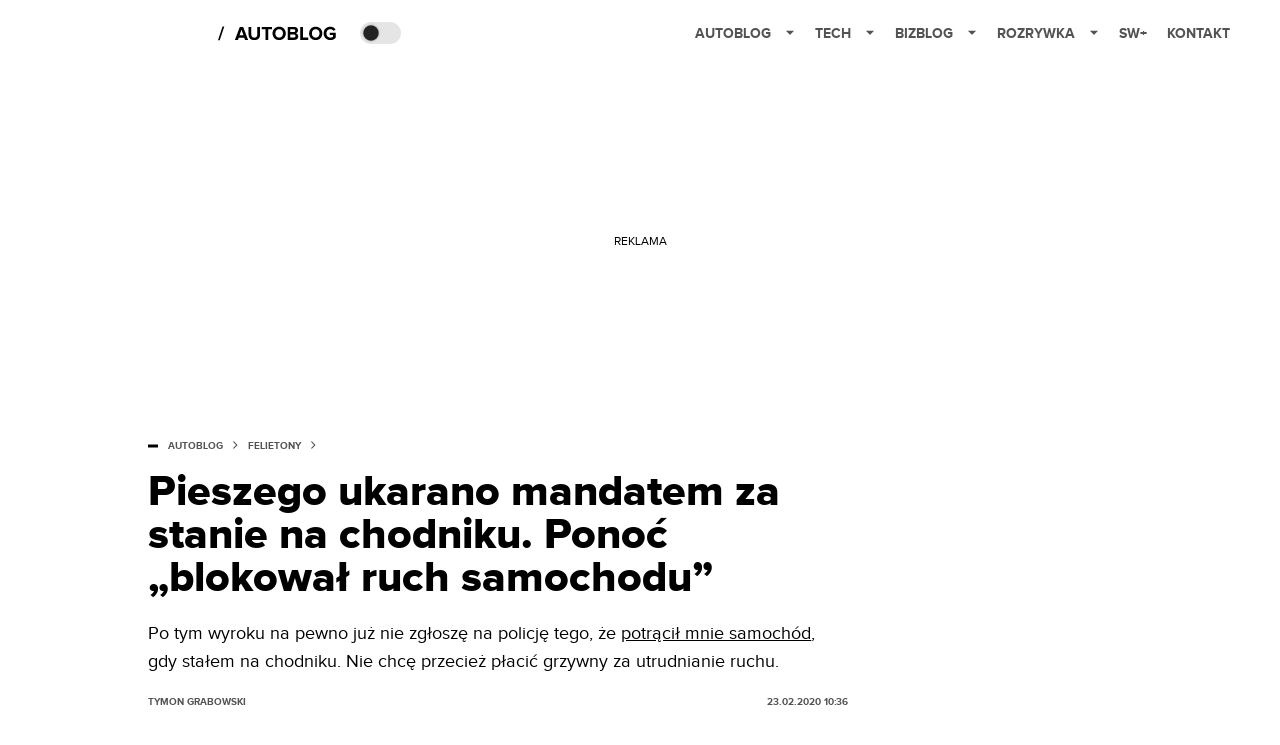

--- FILE ---
content_type: text/html; charset=utf-8
request_url: https://autoblog.spidersweb.pl/mandat-za-tamowanie-ruchu-dla-pieszego
body_size: 36665
content:
<!DOCTYPE html><html lang="pl"><head><meta charSet="utf-8"/><meta name="viewport" content="width=device-width"/><title>Nie stój na chodniku, gdy jedzie po nim samochód. Możesz dostać mandat</title><meta name="post:generated_date" content="2025-05-24 14:08:39"/><meta name="post:generated_seconds" content="1748088519"/><meta name="description" content="Mandat za tamowanie ruchu dla pieszego, który szedł po chodniku – kuriozalny wyrok sądu. Dotarłem do nagrań i relacji z tego zdarzenia."/><meta property="og:locale" content="pl_PL"/><meta property="og:type" content="article"/><meta property="og:title" content="Nie stój na chodniku, gdy jedzie po nim samochód. Możesz dostać mandat"/><meta property="og:description" content="Mandat za tamowanie ruchu dla pieszego, który szedł po chodniku – kuriozalny wyrok sądu. Dotarłem do nagrań i relacji z tego zdarzenia."/><meta property="og:url" content="https://autoblog.spidersweb.pl/mandat-za-tamowanie-ruchu-dla-pieszego"/><meta property="og:site_name" content="Autoblog.pl - blog motoryzacyjny - powered by Spider&#x27;s Web"/><meta property="article:section" content="0"/><meta property="article:published_time" content="2020-02-23 10:36:05"/><meta property="article:modified_time" content="2024-02-28 22:45:32"/><meta property="og:updated_time" content="2024-02-28 22:45:32"/><meta property="og:image" content="https://cdn-ab.spidersweb.pl/2020/02/toyota-yaris-lider.jpeg"/><meta property="og:image:secure_url" content="https://cdn-ab.spidersweb.pl/2020/02/toyota-yaris-lider.jpeg"/><meta property="og:image:width" content="2027"/><meta property="og:image:height" content="1014"/><meta name="robots" content="max-snippet:-1, max-image-preview:large, max-video-preview:-1"/><meta name="twitter:card" content="summary_large_image"/><meta name="twitter:description" content="Mandat za tamowanie ruchu dla pieszego, który szedł po chodniku – kuriozalny wyrok sądu. Dotarłem do nagrań i relacji z tego zdarzenia."/><meta name="twitter:title" content="Nie stój na chodniku, gdy jedzie po nim samochód. Możesz dostać mandat"/><meta name="twitter:image" content="https://cdn-ab.spidersweb.pl/2020/02/toyota-yaris-lider.jpeg"/><meta name="news_keywords" content="grzywna,mandaty,parking,parkowanie,policja,potrącenie pieszego,ruch drogowy,wykroczenie"/><link rel="canonical" href="https://autoblog.spidersweb.pl/mandat-za-tamowanie-ruchu-dla-pieszego"/><link rel="icon" type="image/png" href="https://cdn-ab.spidersweb.pl/2018/02/cropped-autoblog-fav.png?v=0" sizes="16x16"/><link rel="icon" type="image/png" href="https://cdn-ab.spidersweb.pl/2018/02/cropped-autoblog-fav.png?v=0" sizes="32x32"/><link rel="icon" type="image/png" href="https://cdn-ab.spidersweb.pl/2018/02/cropped-autoblog-fav.png?v=0" sizes="192x192"/><link rel="apple-touch-icon" href="https://cdn-ab.spidersweb.pl/2018/02/cropped-autoblog-fav.png?v=0" sizes="192x192"/><link rel="alternate" type="application/atom+xml" href="https://autoblog.spidersweb.pl/api/feed/feed-gn"/><script type="application/ld+json">{
  "@context": "https://schema.org",
  "@graph": [
    {
      "@type": "Organization",
      "@id": "https://autoblog.spidersweb.pl#organization",
      "name": "Autoblog.pl",
      "url": "https://autoblog.spidersweb.pl",
      "description": "Autoblog.pl to serwis motoryzacyjny w postaci platformy blogowej, działający w ramach grupy Spider's Web. Trzymamy rękę na pulsie jeśli chodzi o motoryzację. Opisujemy, sprawdzamy i nie boimy się oceniać. Jesteśmy opiniotwórczym głosem w codziennej dyskusji na temat tego, co dzieje się na rynku samochodów.",
      "logo": {
        "@type": "ImageObject",
        "@id": "https://autoblog.spidersweb.pl#logo",
        "url": "https://cdn-ab.spidersweb.pl/2018/02/cropped-autoblog-fav.png",
        "width": 192,
        "height": 192,
        "caption": "Logo - Autoblog.pl"
      },
      "sameAs": [
        "https://www.facebook.com/autoblog.spidersweb",
        "https://x.com/Autoblog_Polska",
        "https://www.linkedin.com/company/spiderswebpl/",
        "https://www.youtube.com/@autoblog-pl",
        "https://www.tiktok.com/@spiderswebpl"
      ]
    },
    {
      "@type": "WebSite",
      "@id": "https://autoblog.spidersweb.pl#website",
      "url": "https://autoblog.spidersweb.pl",
      "name": "Autoblog.pl",
      "publisher": {
        "@type": "Organization",
        "name": "Autoblog.pl",
        "logo": {
          "@type": "ImageObject",
          "url": "https://cdn-ab.spidersweb.pl/2018/02/cropped-autoblog-fav.png"
        }
      }
    },
    {
      "@type": "WebPage",
      "@id": "https://autoblog.spidersweb.pl/mandat-za-tamowanie-ruchu-dla-pieszego#webpage",
      "url": "https://autoblog.spidersweb.pl/mandat-za-tamowanie-ruchu-dla-pieszego",
      "inLanguage": "pl-PL",
      "name": "Nie stój na chodniku, gdy jedzie po nim samochód. Możesz dostać mandat",
      "isPartOf": {
        "@id": "https://autoblog.spidersweb.pl#website"
      },
      "primaryImageOfPage": {
        "@id": "https://autoblog.spidersweb.pl/mandat-za-tamowanie-ruchu-dla-pieszego#primaryimage"
      },
      "breadcrumb": {
        "@id": "https://autoblog.spidersweb.pl/mandat-za-tamowanie-ruchu-dla-pieszego#breadcrumb"
      }
    },
    {
      "@type": "ImageObject",
      "@id": "https://autoblog.spidersweb.pl/mandat-za-tamowanie-ruchu-dla-pieszego#primaryimage",
      "url": "https://ocs-pl.oktawave.com/v1/AUTH_2887234e-384a-4873-8bc5-405211db13a2/autoblog/2020/02/toyota-yaris-lider.jpeg",
      "width": 1200,
      "height": 675,
      "caption": "Nie stój na chodniku, gdy jedzie po nim samochód. Możesz dostać mandat"
    },
    {
      "@type": "Article",
      "@id": "https://autoblog.spidersweb.pl/mandat-za-tamowanie-ruchu-dla-pieszego#article",
      "url": "https://autoblog.spidersweb.pl/mandat-za-tamowanie-ruchu-dla-pieszego",
      "inLanguage": "pl-PL",
      "isPartOf": {
        "@id": "https://autoblog.spidersweb.pl/mandat-za-tamowanie-ruchu-dla-pieszego#webpage"
      },
      "author": {
        "@type": "Person",
        "@id": "https://autoblog.spidersweb.pl/author/tymongrabowski#person",
        "name": "Tymon Grabowski",
        "url": "https://autoblog.spidersweb.pl/author/tymongrabowski",
        "image": "https://ocs-pl.oktawave.com/v1/AUTH_2887234e-384a-4873-8bc5-405211db13a2/autoblog/2024/05/tymon_zlomnik-28x28.png"
      },
      "headline": "Nie stój na chodniku, gdy jedzie po nim samochód. Możesz dostać mandat",
      "datePublished": "2020-02-23T10:36:05+01:00",
      "dateModified": "2025-05-24T14:08:39+02:00",
      "description": "Po tym wyroku na pewno już nie zgłoszę na policję tego, że potrącił mnie samochód, gdy stałem na chodniku. Nie chcę przecież płacić grzywny za utrudnianie ruchu.",
      "mainEntityOfPage": {
        "@type": "WebPage",
        "url": "https://autoblog.spidersweb.pl/mandat-za-tamowanie-ruchu-dla-pieszego"
      },
      "publisher": {
        "@type": "Organization",
        "name": "Autoblog.pl",
        "logo": {
          "@type": "ImageObject",
          "url": "https://cdn-ab.spidersweb.pl/2018/02/cropped-autoblog-fav.png"
        }
      },
      "image": {
        "@id": "https://autoblog.spidersweb.pl/mandat-za-tamowanie-ruchu-dla-pieszego#primaryimage"
      },
      "keywords": "grzywna, mandaty, parking, parkowanie, policja, potrącenie pieszego, ruch drogowy, wykroczenie",
      "articleSection": "Felietony",
      "copyrightYear": "2020",
      "copyrightHolder": {
        "@id": "https://autoblog.spidersweb.pl#organization"
      }
    },
    {
      "@type": "BreadcrumbList",
      "@id": "https://autoblog.spidersweb.pl/mandat-za-tamowanie-ruchu-dla-pieszego#breadcrumb",
      "itemListElement": [
        {
          "@type": "ListItem",
          "position": 1,
          "name": "Strona główna",
          "item": "https://autoblog.spidersweb.pl"
        },
        {
          "@type": "ListItem",
          "position": 2,
          "name": "Felietony",
          "item": "https://autoblog.spidersweb.pl/category/felietony"
        }
      ]
    }
  ]
}</script><link rel="preload" href="https://cdn-ab.spidersweb.pl/2020/02/toyota-yaris-lider.webp" as="image" fetchpriority="high"/><meta name="next-head-count" content="34"/><link rel="preload" href="/_next/static/css/73cd1c59bd5eb557.css" as="style"/><link rel="stylesheet" href="/_next/static/css/73cd1c59bd5eb557.css" data-n-g=""/><link rel="preload" href="/_next/static/css/0198a8dac508070c.css" as="style"/><link rel="stylesheet" href="/_next/static/css/0198a8dac508070c.css" data-n-p=""/><link rel="preload" href="/_next/static/css/2cdb7a4b223c5785.css" as="style"/><link rel="stylesheet" href="/_next/static/css/2cdb7a4b223c5785.css"/><link rel="preload" href="/_next/static/css/7ccb5029d0ee231c.css" as="style"/><link rel="stylesheet" href="/_next/static/css/7ccb5029d0ee231c.css"/><link rel="preload" href="/_next/static/css/ad59b7dbb39406ec.css" as="style"/><link rel="stylesheet" href="/_next/static/css/ad59b7dbb39406ec.css"/><link rel="preload" href="/_next/static/css/bf733f862969db33.css" as="style"/><link rel="stylesheet" href="/_next/static/css/bf733f862969db33.css"/><noscript data-n-css=""></noscript><script defer="" nomodule="" src="/_next/static/chunks/polyfills-42372ed130431b0a.js"></script><script defer="" src="/_next/static/chunks/7651.094b0872167aa958.js"></script><script defer="" src="/_next/static/chunks/4851.50e26faf69911ba0.js"></script><script defer="" src="/_next/static/chunks/2561.9ff80dfe06bf856d.js"></script><script defer="" src="/_next/static/chunks/2876.dfa6ebefdb086da3.js"></script><script defer="" src="/_next/static/chunks/4106.7f3eb7cbb34fd5c4.js"></script><script defer="" src="/_next/static/chunks/3505.7a73676612da8604.js"></script><script defer="" src="/_next/static/chunks/7031.142166adbc96e484.js"></script><script defer="" src="/_next/static/chunks/628.0fa584e93facb90d.js"></script><script defer="" src="/_next/static/chunks/6686.58b63eb70953b481.js"></script><script defer="" src="/_next/static/chunks/6859.d056875a4b9a116b.js"></script><script defer="" src="/_next/static/chunks/1525.e50b5d9284392bf4.js"></script><script defer="" src="/_next/static/chunks/354.33628cc0776bb51c.js"></script><script src="/_next/static/chunks/webpack-e33a671a92ccaa92.js" defer=""></script><script src="/_next/static/chunks/framework-978a6051e6d0c57a.js" defer=""></script><script src="/_next/static/chunks/main-26249c63faca9158.js" defer=""></script><script src="/_next/static/chunks/pages/_app-415a37d9dc570c53.js" defer=""></script><script src="/_next/static/chunks/7466-1ae751c0ad6ed3fa.js" defer=""></script><script src="/_next/static/chunks/9205-4dc2eb448451e9ed.js" defer=""></script><script src="/_next/static/chunks/903-1815153c27a245dc.js" defer=""></script><script src="/_next/static/chunks/4169-037cdac36ac46ab0.js" defer=""></script><script src="/_next/static/chunks/pages/%5Bslug%5D-f4296a7a5d9328f6.js" defer=""></script><script src="/_next/static/1768240081026/_buildManifest.js" defer=""></script><script src="/_next/static/1768240081026/_ssgManifest.js" defer=""></script></head><body class="theme-post--default text-font-light dark:text-font-dark "><div id="__next"><script>!function(){try{var d=document.documentElement,c=d.classList;c.remove('light','dark');var e=localStorage.getItem('theme');if('system'===e||(!e&&true)){var t='(prefers-color-scheme: dark)',m=window.matchMedia(t);if(m.media!==t||m.matches){d.style.colorScheme = 'dark';c.add('dark')}else{d.style.colorScheme = 'light';c.add('light')}}else if(e){c.add(e|| '')}if(e==='light'||e==='dark')d.style.colorScheme=e}catch(e){}}()</script><div class="Header_newHeader__j9Ldo bg-header-bg-light dark:bg-header-bg-dark border-b border-header-border-light dark:border-header-border-dark"><div class="Header_container__GyxRC container"><div style="display:flex;align-items:center"><div style="display:flex"><a class="Logo_logoHome__DSliD" href="https://spidersweb.pl"><div class="Logo_backToHome__bfdRl"><svg xmlns="http://www.w3.org/2000/svg" width="18" fill="none" viewBox="0 0 18 18"><path fill="oklch(44.6% 0.043 257.281)" d="M16.984 4.194L10.016.266a2.074 2.074 0 00-2.032 0L1.016 4.194A1.974 1.974 0 000 5.917v10.266C0 17.188.832 18 1.86 18h3.154c.53 0 .96-.42.96-.938v-4.539c0-.633.525-1.14 1.167-1.14h3.718c.648 0 1.167.513 1.167 1.14v4.539c0 .518.43.938.96.938h3.155C17.168 18 18 17.187 18 16.183V5.917c0-.709-.385-1.363-1.016-1.723z"></path></svg></div><div class="Logo_logo__wQAKe Logo_hideOnMobile__gLt31"><svg xmlns="http://www.w3.org/2000/svg" width="125" height="14" fill="none" viewBox="0 0 125 14"><path fill="oklch(44.6% 0.043 257.281)" d="M0 11.702l1.733-2.576a5.691 5.691 0 004.072 1.691c1.106 0 1.787-.384 1.787-1.018 0-1.69-7.174-.289-7.174-5.226C.418 2.42 2.208.5 5.461.5c2.036 0 3.806.614 5.158 1.787L8.83 4.765a5.85 5.85 0 00-3.71-1.34c-.952 0-1.37.326-1.37.893 0 1.575 7.173.385 7.173 5.15 0 2.574-1.883 4.283-5.29 4.283-2.567 0-4.357-.827-5.632-2.035M12.73 13.507V.692h6.358c2.854 0 4.425 1.941 4.425 4.265 0 2.323-1.56 4.245-4.425 4.245h-3.085v4.303l-3.273.002zm7.442-8.55c0-.883-.704-1.383-1.58-1.383h-2.589v2.748h2.585c.885 0 1.58-.5 1.58-1.365M28.525.692h-3.273v12.815h3.273V.692zM31.094 13.507V.692h5.329c3.996 0 6.86 2.422 6.86 6.399 0 3.976-2.877 6.416-6.86 6.416h-5.329zm8.851-6.416c0-1.98-1.179-3.517-3.5-3.517h-2.076v7.051h2.056c2.226 0 3.52-1.633 3.52-3.534zM45.214 13.507V.692h9.307v2.882h-6.035V5.57h5.9v2.882h-5.9v2.172h6.035v2.882h-9.307zM63.788 13.507l-2.133-4.303h-1.673v4.303H56.71V.692h6.356c2.816 0 4.414 1.883 4.414 4.265 0 2.234-1.328 3.42-2.531 3.843l2.589 4.707h-3.749zm.36-8.568c0-.894-.703-1.365-1.58-1.365h-2.586v2.748h2.587c.885 0 1.58-.48 1.58-1.383zM70.562 6.61l-1.217-.98c.608-.306 1.407-1.133 1.617-1.844a1.202 1.202 0 01-.442.076c-.82 0-1.485-.634-1.485-1.595.005-.467.191-.914.519-1.244.328-.33.77-.518 1.233-.523 1.027 0 1.94.807 1.94 2.234 0 1.564-.838 2.938-2.17 3.881M73.892 11.702l1.733-2.576a5.725 5.725 0 004.071 1.692c1.107 0 1.79-.385 1.79-1.02 0-1.688-7.176-.288-7.176-5.225C74.31 2.42 76.1.5 79.353.5c2.038 0 3.806.614 5.158 1.787l-1.788 2.478a5.858 5.858 0 00-3.71-1.34c-.952 0-1.373.326-1.373.893 0 1.575 7.174.385 7.174 5.15 0 2.574-1.883 4.283-5.288 4.283-2.57 0-4.36-.827-5.634-2.035M96.67 13.507L93.875 3.17l-2.797 10.337h-1.713L85.748.692h1.75l2.818 10.684L93.228.692h1.312l2.912 10.684L100.249.692h1.77l-3.636 12.815h-1.712zM104.054 13.507V.692h8.315v1.423h-6.735v4.129h6.603v1.423h-6.603v4.42h6.735v1.42h-8.315zM115.167 13.507V.692h5.651c2.213 0 3.56 1.34 3.56 3.266a2.927 2.927 0 01-.591 1.876 2.875 2.875 0 01-1.641 1.064c1.349.21 2.474 1.614 2.474 3.15 0 2.056-1.353 3.46-3.674 3.46h-5.779zm7.574-9.32c0-1.154-.761-2.076-2.189-2.076h-3.806v4.13h3.806c1.428 0 2.189-.893 2.189-2.055zm.248 5.687c0-1.173-.799-2.21-2.341-2.21h-3.902v4.42h3.902c1.464 0 2.341-.847 2.341-2.21z"></path></svg></div></a><a class="Logo_logo__wQAKe Logo_serviceleLogo__DzRZW" aria-label="Home" href="/"><svg style="padding-top:0.5px" width="122" height="21" viewBox="0 0 122 21" xmlns="http://www.w3.org/2000/svg"><path d="M1.748 16.38H0L4.503 2.947H6.251L1.748 16.38Z"></path><path d="M30.072 16H26.994L26.215 13.853H20.781L19.983 16H16.905L21.807 3.327H25.189L30.072 16ZM25.474 11.478L23.498 6.025L21.522 11.478H25.474ZM36.3304 16.228C32.4734 16.228 30.6114 14.062 30.6114 10.946V3.327H33.3474V10.851C33.3474 12.618 34.3734 13.834 36.3304 13.834C38.2874 13.834 39.2944 12.618 39.2944 10.851V3.327H42.0494V10.927C42.0494 14.081 40.1874 16.228 36.3304 16.228ZM50.189 16H47.472V5.702H43.767V3.327H53.875V5.702H50.189V16ZM61.1447 16.228C57.3257 16.228 54.5327 13.492 54.5327 9.673C54.5327 5.854 57.3257 3.118 61.1447 3.118C64.9827 3.118 67.7757 5.854 67.7757 9.673C67.7757 13.492 64.9827 16.228 61.1447 16.228ZM61.1447 13.834C63.4817 13.834 65.0017 12.029 65.0017 9.673C65.0017 7.298 63.4817 5.512 61.1447 5.512C58.8077 5.512 57.3067 7.298 57.3067 9.673C57.3067 12.029 58.8077 13.834 61.1447 13.834ZM76.547 16H69.669V3.327H76.338C78.751 3.327 79.986 4.866 79.986 6.557C79.986 8.153 78.998 9.217 77.801 9.464C79.15 9.673 80.233 10.984 80.233 12.58C80.233 14.48 78.96 16 76.547 16ZM75.749 8.4C76.661 8.4 77.231 7.83 77.231 7.032C77.231 6.234 76.661 5.645 75.749 5.645H72.367V8.4H75.749ZM75.844 13.663C76.87 13.663 77.478 13.112 77.478 12.2C77.478 11.402 76.908 10.718 75.844 10.718H72.367V13.663H75.844ZM90.3237 16H82.2677V3.327H84.9657V13.625H90.3237V16ZM97.6975 16.228C93.8785 16.228 91.0855 13.492 91.0855 9.673C91.0855 5.854 93.8785 3.118 97.6975 3.118C101.535 3.118 104.328 5.854 104.328 9.673C104.328 13.492 101.535 16.228 97.6975 16.228ZM97.6975 13.834C100.034 13.834 101.554 12.029 101.554 9.673C101.554 7.298 100.034 5.512 97.6975 5.512C95.3605 5.512 93.8595 7.298 93.8595 9.673C93.8595 12.029 95.3605 13.834 97.6975 13.834ZM112.359 16.247C108.654 16.247 105.614 13.663 105.614 9.673C105.614 5.664 108.654 3.118 112.359 3.118C115 3.118 116.653 4.448 117.603 5.949L115.361 7.165C114.791 6.272 113.708 5.512 112.359 5.512C110.06 5.512 108.388 7.279 108.388 9.673C108.388 12.067 110.06 13.834 112.359 13.834C113.48 13.834 114.544 13.34 115.057 12.865V11.345H111.713V8.989H117.755V13.853C116.463 15.297 114.658 16.247 112.359 16.247Z"></path></svg></a></div><div class="Header_darkMode__QKgJA"></div></div><div class="Header_menu__6prWl"><button class="Header_mobileMenuToggle__jAfUa bg-button-bg-light dark:bg-button-bg-dark">menu</button><div class="Header_desktopMenu__JPhVJ"><nav><ul><li style="position:relative"><a href="https://autoblog.spidersweb.pl">Autoblog<span style="margin-left:14px;transform:none"><svg xmlns="http://www.w3.org/2000/svg" width="10" height="6" fill="none" viewBox="0 0 10 6"><path class="fill-[#535353] dark:fill-[#ecf0ff] " stroke-linecap="round" stroke-linejoin="round" stroke-width="1.5" d="M9.125.833L5 4.958.876.833"></path></svg></span></a><ul class="Header_dropDownMenu__m7Gfr" style="display:none;left:calc(50% - 26px);transform:translateX(-50%);padding:20px 10px"><li><a href="https://autoblog.spidersweb.pl/najnowsze">Najnowsze</a></li><li><a href="https://autoblog.spidersweb.pl/category/newsy">Wiadomości</a></li><li><a href="https://autoblog.spidersweb.pl/category/testy-aut-nowych">Testy</a></li><li><a href="https://autoblog.spidersweb.pl/category/samochody-uzywane">Auta używane</a></li><li><a href="https://autoblog.spidersweb.pl/category/porady">Porady</a></li><li><a href="https://autoblog.spidersweb.pl/category/klasyki">Klasyki</a></li><li><a href="https://autoblog.spidersweb.pl/category/ciekawostki">Ciekawostki</a></li><li><a href="https://autoblog.spidersweb.pl/category/przeglad-rynku">Przegląd rynku</a></li></ul></li><li style="position:static"><a href="https://spidersweb.pl/tech">Tech<span style="margin-left:14px;transform:none"><svg xmlns="http://www.w3.org/2000/svg" width="10" height="6" fill="none" viewBox="0 0 10 6"><path class="fill-[#535353] dark:fill-[#ecf0ff] " stroke-linecap="round" stroke-linejoin="round" stroke-width="1.5" d="M9.125.833L5 4.958.876.833"></path></svg></span></a><ul class="Header_dropDownMenu__m7Gfr" style="display:none;width:calc(100% - 250px);right:0;column-count:4;column-width:auto;column-fill:balance;padding:20px 10px"><li><a href="https://spidersweb.pl/kategoria/nowe-technologie">Technika</a></li><li><a href="https://spidersweb.pl/kategoria/sprzet">Sprzęt</a></li><li><a href="https://spidersweb.pl/kategoria/oprogramowanie">Oprogramowanie</a></li><li><a href="https://spidersweb.pl/kategoria/gry">Gry</a></li><li><a href="https://spidersweb.pl/kategoria/foto">Foto</a></li><li><a href="https://spidersweb.pl/kategoria/social-media">Social Media</a></li><li><a href="https://spidersweb.pl/kategoria/militaria">Militaria</a></li><li><a href="https://spidersweb.pl/kategoria/nauka">Nauka</a></li><li><a href="https://spidersweb.pl/kategoria/nowe-technologie/rtv">RTV</a></li><li><a href="https://spidersweb.pl/kategoria/kosmos">Kosmos</a></li><li><a href="https://spidersweb.pl/kategoria/poradniki">Poradniki</a></li><li><a href="https://spidersweb.pl/gorace-tematy">Na topie</a></li></ul></li><li style="position:static"><a href="https://bizblog.spidersweb.pl">Bizblog<span style="margin-left:14px;transform:none"><svg xmlns="http://www.w3.org/2000/svg" width="10" height="6" fill="none" viewBox="0 0 10 6"><path class="fill-[#535353] dark:fill-[#ecf0ff] " stroke-linecap="round" stroke-linejoin="round" stroke-width="1.5" d="M9.125.833L5 4.958.876.833"></path></svg></span></a><ul class="Header_dropDownMenu__m7Gfr" style="display:none;width:calc(100% - 250px);right:0;column-count:4;column-width:auto;column-fill:balance;padding:20px 10px"><li><a href="https://theprotocol.it/">Praca IT</a></li><li><a href="https://blog.theprotocol.it/">Blog</a></li><li><a href="https://bizblog.spidersweb.pl/najnowsze">Najnowsze</a></li><li><a href="https://bizblog.spidersweb.pl/category/biznes">Biznes</a></li><li><a href="https://bizblog.spidersweb.pl/category/energetyka-2">Energetyka</a></li><li><a href="https://bizblog.spidersweb.pl/category/gospodarka">Gospodarka</a></li><li><a href="https://bizblog.spidersweb.pl/category/pieniadze">Pieniądze</a></li><li><a href="https://bizblog.spidersweb.pl/category/prawo">Prawo</a></li><li><a href="https://bizblog.spidersweb.pl/category/praca">Praca</a></li><li><a href="https://bizblog.spidersweb.pl/category/transport">Transport</a></li><li><a href="https://bizblog.spidersweb.pl/category/zakupy">Zakupy</a></li><li><a href="https://bizblog.spidersweb.pl/category/zdrowie">Zdrowie</a></li></ul></li><li style="position:static"><a href="https://rozrywka.spidersweb.pl">Rozrywka<span style="margin-left:14px;transform:none"><svg xmlns="http://www.w3.org/2000/svg" width="10" height="6" fill="none" viewBox="0 0 10 6"><path class="fill-[#535353] dark:fill-[#ecf0ff] " stroke-linecap="round" stroke-linejoin="round" stroke-width="1.5" d="M9.125.833L5 4.958.876.833"></path></svg></span></a><ul class="Header_dropDownMenu__m7Gfr" style="display:none;width:calc(100% - 250px);right:0;column-count:4;column-width:auto;column-fill:balance;padding:20px 10px"><li><a href="https://rozrywka.spidersweb.pl/najnowsze">Najnowsze</a></li><li><a href="https://rozrywka.spidersweb.pl/category/seriale">Seriale</a></li><li><a href="https://rozrywka.spidersweb.pl/category/filmy">Filmy</a></li><li><a href="https://rozrywka.spidersweb.pl/category/vod">VOD</a></li><li><a href="https://rozrywka.spidersweb.pl/category/vod/netflix">Netflix</a></li><li><a href="https://rozrywka.spidersweb.pl/tag/disney-plus">Disney+</a></li><li><a href="https://rozrywka.spidersweb.pl/tag/hbo-max">HBO Max</a></li><li><a href="https://rozrywka.spidersweb.pl/tag/canal-online">Canal+</a></li><li><a href="https://rozrywka.spidersweb.pl/tag/co-obejrzec">Co obejrzeć?</a></li><li><a href="https://rozrywka.spidersweb.pl/category/gry">Gry</a></li><li><a href="https://rozrywka.spidersweb.pl/category/media">Media</a></li><li><a href="https://rozrywka.spidersweb.pl/category/tv">TV</a></li><li><a href="https://rozrywka.spidersweb.pl/category/ksiazki">Książki</a></li><li><a href="https://rozrywka.spidersweb.pl/category/audiobooki">Audiobooki</a></li><li><a href="https://rozrywka.spidersweb.pl/category/komiksy">Komiksy</a></li><li><a href="https://rozrywka.spidersweb.pl/category/dzieje-sie">Dzieje się</a></li><li><a href="https://rozrywka.spidersweb.pl/category/dzieje-sie/dramy">Dramy</a></li><li><a href="https://rozrywka.spidersweb.pl/tag/horrory">Horrory</a></li><li><a href="https://rozrywka.spidersweb.pl/popularne-seriale">Popularne seriale</a></li></ul></li><li style="position:relative"><a href="https://spidersweb.pl/plus">SW+</a></li><li style="position:relative"><a href="https://grupaspidersweb.pl/">Kontakt</a></li></ul></nav></div></div></div></div><div class="screaning-on post-page bg-main-bg-light dark:bg-main-bg-dark"><div class="Screaning_screaning__DLHFp"><div class="adunitContainer"><div class="adBox"></div></div></div><div class="main main--autoblog"><div data-no-partner-ads="false" class=""><div id="AutoBlog_AB__HS_DM_HH_HEADER" style="height:0;background-color:inherit;z-index:10" class="newAd NewAd_adContainer__xgqbE undefined null "><div class="container container--ad NewAd_container___r_Tv undefined" style="background-color:transparent"><div class="NewAd_ad__wbHJS ad NewAd_disableMargin__S4Q6g"><!--$--><div class="adunitContainer"><div class="adBox"></div></div><!--/$--></div></div></div><div id="AutoBlog_AB__HS_DM_HH_XL1" style="height:210px;background-color:inherit;z-index:unset" class="newAd NewAd_adContainer__xgqbE undefined null !h-[210px] lg:!h-[350px]"><div style="position:absolute;font-size:12px">REKLAMA</div><div class="container container--ad NewAd_container___r_Tv undefined" style="background-color:transparent"><div class="NewAd_ad__wbHJS ad "><!--$--><div class="adunitContainer"><div class="adBox"></div></div><!--/$--></div></div></div><article class="single Single_single__UcgSW__header container relative bg-main-bg-light dark:bg-main-bg-dark !z-10"><header class="Single_singleHeader__jaJRm"><div class="mb-2"><div style="display:flex;align-items:center" class="PostSource_scrollContainer__EXmE8 "><div class="post-source PostSource_postSource__2LaI6" style="color:#000"><div style="width:10px;height:3px;position:absolute;background-color:currentColor;top:45%;left:0;transform:translateY(-50%)"></div><ol class="PostBreadcrumbs_breadcrumbs__eZWuT" itemscope="" itemType="https://schema.org/BreadcrumbList" style="display:flex;align-items:center"><li itemProp="itemListElement" itemscope="" itemType="https://schema.org/ListItem"><a itemProp="item" class="PostBreadcrumbs_breadcrumbLink__dI3bw" style="transition:color 0.3s ease" href="/"><span itemProp="name">autoblog</span><meta itemProp="position" content="1"/></a><div style="margin-left:10px;margin-right:10px"><svg xmlns="http://www.w3.org/2000/svg" width="5" height="8" fill="none" viewBox="0 0 5 8"><path class="fill-[--font]" d="M4.154 4.354a.5.5 0 000-.708L.972.464a.5.5 0 00-.708.708L3.093 4 .264 6.828a.5.5 0 10.708.708l3.182-3.182zM3 4.5h.8v-1H3v1z"></path></svg></div></li><li itemProp="itemListElement" itemscope="" itemType="https://schema.org/ListItem"><a itemProp="item" class="PostBreadcrumbs_breadcrumbLink__dI3bw" href="/category/felietony"><span itemProp="name">Felietony</span><meta itemProp="position" content="2"/></a></li></ol></div></div><h1 class="PostTitle_postTitle__246vv post-title text-title-text-light dark:text-title-text-dark">Pieszego ukarano mandatem za stanie na chodniku. Ponoć „blokował ruch samochodu”</h1></div><p class="BlockCoreParagraph_BlockCoreParagraph__tg_l2 text-lg leading-[158.34%] py-2"><strong>Po tym wyroku na pewno już nie zgłoszę na policję tego, że <a class="underline text-black dark:text-white" href="https://autoblog.spidersweb.pl/potracenie-pieszego-na-chodniku">potrącił mnie samochód</a>, gdy stałem na chodniku. Nie chcę przecież płacić grzywny za utrudnianie ruchu.</strong></p><div class="w-full flex items-center pt-2"><div class="flex-1"><a aria-label="post" href="https://autoblog.spidersweb.pl/author/tymongrabowski"><div class="post-author PostAuthor_postAuthor__CHQDT"><div class="PostAuthor_content__GPMAb post-author__content"><div class="PostAuthor_postAuthor__name__AJUWC">Tymon Grabowski</div></div></div></a></div><time dateTime="2020-02-23T10:36:05+01:00" itemProp="datePublished" class="CompositionArticle_timeInfo__Z3Py1">23.02.2020 10:36</time></div></header><section><img alt="Nie stój na chodniku, gdy jedzie po nim samochód. Możesz dostać mandat" fetchpriority="high" width="1180" height="664" decoding="async" data-nimg="1" class="w-full h-auto rounded-[15px] " style="color:transparent" src="https://cdn-ab.spidersweb.pl/2020/02/toyota-yaris-lider.webp"/><div class="Single_slot2Container__Dt_Xp"><div id="AutoBlog_AB__HS_DM_HH_XL2" style="height:370px;z-index:unset" class="newAd NewAd_adContainer__xgqbE NewAd_single-slot2__b4xci null "><div style="position:absolute;font-size:12px">REKLAMA</div><div class="container container--ad NewAd_container___r_Tv undefined"><div class="NewAd_ad__wbHJS ad "><!--$--><div class="adunitContainer"><div class="adBox"></div></div><!--/$--></div></div></div></div><section class="Single_single__content__YWxss Single_single__contentStyle__4jKzs Single_single__contentColumn_ads_fix__0XCEx single__content"><div class="CompositionGridContentWithSidebar_CompositionGridContentWithSidebar__haU15"><div class="CompositionGridContentWithSidebar_row__zKfMr row"><div class="CompositionGridContentWithSidebar_column__zb4Ze CompositionGridContentWithSidebar_content__AYfoV mf"><div class="CompositionArticle_interactionsAndSocial__iVJhq undefined"><section aria-label="Notifications alt+T" tabindex="-1" aria-live="polite" aria-relevant="additions text" aria-atomic="false"></section><div class="CompositionArticle_socialIcons__kj87h CompositionArticle_fullWidth__bx_sc"><button class="CompositionArticle_iconButton__tBKXh CompositionArticle_facebook__kVQa5" aria-label="Share on Facebook"><svg width="800px" height="800px" viewBox="0 0 32 32" xmlns="http://www.w3.org/2000/svg"><path d="M 19.253906 2 C 15.311906 2 13 4.0821719 13 8.8261719 L 13 13 L 8 13 L 8 18 L 13 18 L 13 30 L 18 30 L 18 18 L 22 18 L 23 13 L 18 13 L 18 9.671875 C 18 7.884875 18.582766 7 20.259766 7 L 23 7 L 23 2.2050781 C 22.526 2.1410781 21.144906 2 19.253906 2 z"></path></svg></button><button class="CompositionArticle_iconButton__tBKXh CompositionArticle_x__bkgu3" aria-label="Share on Twitter"><svg width="1200" height="1227" viewBox="0 0 1200 1227" fill="none" xmlns="http://www.w3.org/2000/svg"><path d="M714.163 519.284L1160.89 0H1055.03L667.137 450.887L357.328 0H0L468.492 681.821L0 1226.37H105.866L515.491 750.218L842.672 1226.37H1200L714.137 519.284H714.163ZM569.165 687.828L521.697 619.934L144.011 79.6944H306.615L611.412 515.685L658.88 583.579L1055.08 1150.3H892.476L569.165 687.854V687.828Z" fill="white"></path></svg></button><button class="CompositionArticle_iconButton__tBKXh CompositionArticle_copyLinkButton__tOX3F" aria-label="Copy link"><svg width="16" height="16" viewBox="0 0 16 16" fill="none" xmlns="http://www.w3.org/2000/svg"><g clip-path="url(#clip0_7078_2865)"><path d="M6.66666 8.66666C6.95296 9.04942 7.31823 9.36612 7.73769 9.59529C8.15715 9.82446 8.62099 9.96074 9.09776 9.99489C9.57452 10.029 10.053 9.96024 10.5009 9.79318C10.9487 9.62613 11.3554 9.36471 11.6933 9.02666L13.6933 7.02666C14.3005 6.39799 14.6365 5.55598 14.6289 4.68199C14.6213 3.808 14.2707 2.97196 13.6527 2.35394C13.0347 1.73591 12.1986 1.38535 11.3247 1.37775C10.4507 1.37016 9.60866 1.70614 8.97999 2.31333L7.83332 3.45333" stroke="oklch(44.6% 0.043 257.281)" stroke-opacity="0.917647" stroke-width="1.5" stroke-linecap="round" stroke-linejoin="round"></path><path d="M9.33304 7.33338C9.04674 6.95063 8.68147 6.63393 8.26201 6.40476C7.84254 6.17558 7.3787 6.0393 6.90194 6.00516C6.42518 5.97101 5.94665 6.0398 5.49881 6.20686C5.05097 6.37392 4.6443 6.63534 4.30637 6.97338L2.30637 8.97338C1.69918 9.60206 1.3632 10.4441 1.37079 11.3181C1.37839 12.192 1.72895 13.0281 2.34698 13.6461C2.965 14.2641 3.80105 14.6147 4.67504 14.6223C5.54902 14.6299 6.39103 14.2939 7.01971 13.6867L8.15971 12.5467" stroke="oklch(44.6% 0.043 257.281)" stroke-opacity="0.917647" stroke-width="1.5" stroke-linecap="round" stroke-linejoin="round"></path></g><defs><clipPath id="clip0_7078_2865"><rect width="16" height="16" fill="white"></rect></clipPath></defs></svg></button></div></div> <p class="BlockCoreParagraph_BlockCoreParagraph__tg_l2 text-lg leading-[158.34%] py-2">W lipcu zeszłego roku na warszawskiej Ochocie pan Wojciech zdenerwował się na kierującą, która wjechała na chodnik w miejscu niedozwolonym przez przejście dla pieszych, łamiąc tym samym art. 26 prawa o ruchu drogowym. Kiedy chciała wyjechać z chodnika i wrócić na jezdnię przez przejście dla pieszych, wszedł za jej samochód, a kierująca potrąciła go cofając, na szczęście nie powodując obrażeń. <a class="underline text-black dark:text-white" href="https://www.facebook.com/photo.php?fbid=10212282959544118&amp;set=gm.2674898225875879&amp;type=3&amp;theater&amp;ifg=1">W tym wątku</a> możecie znaleźć nagranie ze zdarzenia (trzeba rozwinąć komentarze). Widać, że samochód cofa po chodniku, a pieszy po prostu po nim idzie i dochodzi do kolizji.</p><div id="AutoBlog_AB__SDH9_STH9_SMH9_AMP9" style="height:210px;z-index:unset" class="newAd NewAd_adContainer__xgqbE undefined null "><div style="position:absolute;font-size:12px">REKLAMA</div><div class="container container--ad NewAd_container___r_Tv undefined"><div class="NewAd_ad__wbHJS ad "><!--$--><div class="adunitContainer"><div class="adBox"></div></div><!--/$--></div></div></div><div class="CompositionBlockWithFigcaption_BlockWithFigcaption__1gZT8 reddit-embed-outer-wrap"><div class="CompositionBlockWithFigcaption_BlockWithFigcaption__block__CJooe"><div class="center"><figure class="wp-block-image size-large"><img alt=" " loading="lazy" width="700" height="350" decoding="async" data-nimg="1" style="color:transparent;max-width:100%;height:auto" src="https://cdn-ab.spidersweb.pl/2020/02/parkowanie-baleya.webp"/></figure></div></div><div class="CompositionBlockWithFigcaption_BlockWithFigcaption__1gZT8"><figcaption>To są te miejsca za słupkami, gdzie stoi Terrano. Tak, tam nie wolno parkować.</figcaption></div></div><div class="BlockCoreHeading_BlockCoreHeading__O3VYb">
<h3>O sprawie pisał już serwis <a href="https://bezprawnik.pl/grzywna-dla-pieszego/">Bezprawnik</a></h3>
</div><p class="BlockCoreParagraph_BlockCoreParagraph__tg_l2 text-lg leading-[158.34%] py-2">Jazda po chodniku jest w tym miejscu zabroniona, materiały ze zdarzenia są dostępne w internecie i doskonale widać, że pojazd w całości poruszał się po powierzchni wyłączonej z ruchu samochodów, a pieszy po prostu szedł po chodniku i został najechany. Po potrąceniu pieszy wezwał policję, która jednak stanęła po stronie kierującej (podobno sprawczyni przytulała się z policjantką i płakała). Poszkodowanego potraktowano jak sprawcę, który bezczelnie przeszkodził kierującej w nielegalnych manewrach i jeszcze bezczelniej przetrzymywał jej samochód do przyjazdu policji. Sprawa znalazła swój finał w sądzie.</p><div class="CompositionBlockWithFigcaption_BlockWithFigcaption__1gZT8 reddit-embed-outer-wrap"><div class="CompositionBlockWithFigcaption_BlockWithFigcaption__block__CJooe"><div class="center"><figure class="wp-block-image size-large"><img alt="mandat za tamowanie ruchu " loading="lazy" width="700" height="350" decoding="async" data-nimg="1" style="color:transparent;max-width:100%;height:auto" src="https://cdn-ab.spidersweb.pl/2020/02/parkowanie-yaris.webp"/></figure></div></div></div><div class="my-2" data-oa-360-ad-video="true"></div><p class="BlockCoreParagraph_BlockCoreParagraph__tg_l2 text-lg leading-[158.34%] py-2">Jak przyznaje sam „sprawca”, <em>generalnie to było na chodniku. Ja wszedłem celowo za nią i stanąłem tak, żeby nie wyjechała</em>. <em>Ale chciałem tylko nagrać to zdarzenie i odejść, a nie trzymać jej w nieskończoność.</em></p><p class="BlockCoreParagraph_BlockCoreParagraph__tg_l2 text-lg leading-[158.34%] py-2">I o to rozegrała się sprawa sądowa. Kierującą Yarisem ukarano grzywną 700 zł, ale pieszego też – skazano go na 200 zł grzywny za blokowanie ruchu pojazdu, powołując się na art. 90 kodeksu wykroczeń o tamowaniu ruchu. Chciałbym to jakoś skomentować, ale naprawdę nie wiem jak. Skazano na grzywnę człowieka, który nie chciał dopuścić do powstania wykroczenia. Problem w tym, że kierująca Yarisem działała w pełni umyślnie: z rozmysłem wjechała na chodnik gdzie nie wolno było stawać, z rozmysłem cofała żeby przepchać denerwującego pieszego – i za to wszystko ukarano ją karą tylko o 500 zł wyższą niż pieszego, który szedł po chodniku. Wyjątkowe.</p><div class="BlockCoreHeading_BlockCoreHeading__O3VYb">
<h3>Tak, wiem o co chodziło sądowi</h3>
</div><p class="BlockCoreParagraph_BlockCoreParagraph__tg_l2 text-lg leading-[158.34%] py-2">O to, żeby ludzie nie „szeryfowali” i nie brali spraw w swoje ręce, bo „od tego są służby”. Żeby zniechęcić obywateli do przeciwdziałania wykroczeniom i sprawić, żeby co najwyżej „dzwonili na Straż Miejską”, która przyjedzie za 4 godziny, albo w ogóle, a poza tym komu to przeszkadza. Wariat, Wisła się pali – powiedział do mnie kiedyś kierowca, któremu zwróciłem uwagę, żeby nie jeździł po chodniku. No to co że jedzie po chodniku? A gdzie ma jechać, jak nie ma gdzie zaparkować? To znajdź mi miejsce, mądralo – itp. itd. Oczywiście policja daje na to przyzwolenie. Ewentualnie, jeśli całą sprawę się zgłosi, to za jakiś czas kierujący jeżdżący po chodniku może zostanie ukarany – ale zgłaszający pewnie będzie musiał przyjść złożyć zeznanie. To też zniechęca do interesowania się porządkiem w naszej okolicy.</p><div id="AutoBlog_AB__SDH10_STH10_SMH10_AMP10" style="height:210px;z-index:unset" class="newAd NewAd_adContainer__xgqbE undefined null "><div style="position:absolute;font-size:12px">REKLAMA</div><div class="container container--ad NewAd_container___r_Tv undefined"><div class="NewAd_ad__wbHJS ad "><!--$--><div class="adunitContainer"><div class="adBox"></div></div><!--/$--></div></div></div><p class="BlockCoreParagraph_BlockCoreParagraph__tg_l2 text-lg leading-[158.34%] py-2">Najlepiej po prostu nie robić nic, albo robić tak jak inni. Jak jedzie na ciebie samochód po chodniku - uciekaj, zejdź na bok, schowaj się, przeproś. W najgorszym razie zrób zdjęcie albo film i wyślij na policję, może kiedyś się tym zajmą. Ale nie próbuj zatrzymywać samochodu, nawet jeśli manewruje między pieszymi po chodniku, bo zapłacisz w sądzie dwie stówy za „blokowanie ruchu”. Ciekawe czy to działa też w przypadku złodziejstwa – jak widzisz, że złodziej cię okrada, to nie przeszkadzaj mu, pozwól mu zabrać twoje rzeczy i odjechać twoim samochodem, a potem zgłoś sprawę na policję. W przeciwnym razie możesz być oskarżony o utrudnianie komuś pracy.</p><p class="BlockCoreParagraph_BlockCoreParagraph__tg_l2 text-lg leading-[158.34%] py-2">Ale w tej sytuacji panowie ze <a class="underline text-black dark:text-white" href="https://www.youtube.com/channel/UCgS7hePul99bDcP7dkmNM2A">Stop Cham Warszawa</a> mogą czuć się niekomfortowo. Za przeciwdziałanie wykroczeniom mogą ich czekać surowe kary.</p><div class="ad-nom"><div id="AutoBlog_AB__SDH3_STH3_SMH3_AMP3" style="height:210px;z-index:unset" class="newAd NewAd_adContainer__xgqbE undefined null "><div style="position:absolute;font-size:12px">REKLAMA</div><div class="container container--ad NewAd_container___r_Tv undefined"><div class="NewAd_ad__wbHJS ad "><!--$--><div class="adunitContainer"><div class="adBox"></div></div><!--/$--></div></div></div></div><a aria-label="post" href="https://autoblog.spidersweb.pl/author/tymongrabowski"><div class="post-author PostAuthor_postAuthor__CHQDT"><div class="PostAuthor_postAuthor__avatar__6UdBN post-author__avatar"><figure></figure></div><div class="PostAuthor_content__GPMAb post-author__content"><div class="PostAuthor_postAuthor__name__AJUWC">Tymon Grabowski</div><div class="PostAuthor_postAuthor__subtitle__VKfaQ">23.02.2020 10:36</div></div></div></a><div style="margin-top:25px"><div class="CompositionArticle_interactionsAndSocial__iVJhq undefined"><section aria-label="Notifications alt+T" tabindex="-1" aria-live="polite" aria-relevant="additions text" aria-atomic="false"></section><div class="CompositionArticle_socialIcons__kj87h CompositionArticle_fullWidth__bx_sc"><button class="CompositionArticle_iconButton__tBKXh CompositionArticle_facebook__kVQa5" aria-label="Share on Facebook"><svg width="800px" height="800px" viewBox="0 0 32 32" xmlns="http://www.w3.org/2000/svg"><path d="M 19.253906 2 C 15.311906 2 13 4.0821719 13 8.8261719 L 13 13 L 8 13 L 8 18 L 13 18 L 13 30 L 18 30 L 18 18 L 22 18 L 23 13 L 18 13 L 18 9.671875 C 18 7.884875 18.582766 7 20.259766 7 L 23 7 L 23 2.2050781 C 22.526 2.1410781 21.144906 2 19.253906 2 z"></path></svg></button><button class="CompositionArticle_iconButton__tBKXh CompositionArticle_x__bkgu3" aria-label="Share on Twitter"><svg width="1200" height="1227" viewBox="0 0 1200 1227" fill="none" xmlns="http://www.w3.org/2000/svg"><path d="M714.163 519.284L1160.89 0H1055.03L667.137 450.887L357.328 0H0L468.492 681.821L0 1226.37H105.866L515.491 750.218L842.672 1226.37H1200L714.137 519.284H714.163ZM569.165 687.828L521.697 619.934L144.011 79.6944H306.615L611.412 515.685L658.88 583.579L1055.08 1150.3H892.476L569.165 687.854V687.828Z" fill="white"></path></svg></button><button class="CompositionArticle_iconButton__tBKXh CompositionArticle_copyLinkButton__tOX3F" aria-label="Copy link"><svg width="16" height="16" viewBox="0 0 16 16" fill="none" xmlns="http://www.w3.org/2000/svg"><g clip-path="url(#clip0_7078_2865)"><path d="M6.66666 8.66666C6.95296 9.04942 7.31823 9.36612 7.73769 9.59529C8.15715 9.82446 8.62099 9.96074 9.09776 9.99489C9.57452 10.029 10.053 9.96024 10.5009 9.79318C10.9487 9.62613 11.3554 9.36471 11.6933 9.02666L13.6933 7.02666C14.3005 6.39799 14.6365 5.55598 14.6289 4.68199C14.6213 3.808 14.2707 2.97196 13.6527 2.35394C13.0347 1.73591 12.1986 1.38535 11.3247 1.37775C10.4507 1.37016 9.60866 1.70614 8.97999 2.31333L7.83332 3.45333" stroke="oklch(44.6% 0.043 257.281)" stroke-opacity="0.917647" stroke-width="1.5" stroke-linecap="round" stroke-linejoin="round"></path><path d="M9.33304 7.33338C9.04674 6.95063 8.68147 6.63393 8.26201 6.40476C7.84254 6.17558 7.3787 6.0393 6.90194 6.00516C6.42518 5.97101 5.94665 6.0398 5.49881 6.20686C5.05097 6.37392 4.6443 6.63534 4.30637 6.97338L2.30637 8.97338C1.69918 9.60206 1.3632 10.4441 1.37079 11.3181C1.37839 12.192 1.72895 13.0281 2.34698 13.6461C2.965 14.2641 3.80105 14.6147 4.67504 14.6223C5.54902 14.6299 6.39103 14.2939 7.01971 13.6867L8.15971 12.5467" stroke="oklch(44.6% 0.043 257.281)" stroke-opacity="0.917647" stroke-width="1.5" stroke-linecap="round" stroke-linejoin="round"></path></g><defs><clipPath id="clip0_7078_2865"><rect width="16" height="16" fill="white"></rect></clipPath></defs></svg></button></div></div></div><div class="PostTags_singleTags__O8k34"><span>Tagi: </span><a href="/tag/grzywna">grzywna</a><a href="/tag/mandaty">mandaty</a><a href="/tag/parking">parking</a><a href="/tag/parkowanie">parkowanie</a><a href="/tag/policja">policja</a><a href="/tag/potracenie-pieszego">potrącenie pieszego</a><a href="/tag/ruch-drogowy">ruch drogowy</a><a href="/tag/wykroczenie">wykroczenie</a></div><div class="ad-nom"></div><div class="SectionTitle_sectionTitle__m9nFV mb-2 my-0 !border-borderColor-light dark:!border-borderColor-dark text-title-text-light dark:text-title-text-dark mb-2"><span class="SectionTitle_sectionTitle__name__TDs_s" style="color:inherit">Najnowsze</span></div><div class="WallSingleNajNowszePop_wallContainer__EYO8c"><div style="height:510px;margin-left:-10px;padding-left:10px"><div class="WallSingleNajNowszePop_WallSingleNajNowszePop__item__mFx9F reddit-embed-outer-wrap"><div class="WallSingleNajNowszePop_WallSingleNajNowszePop__item_content__7k1Hz"><div class="WallSingleNajNowszePop_WallSingleNajNowszePop__item__title_wraper__lLIYX"><div class="WallSingleNajNowszePop_WallSingleNajNowszePop__item__title__TMzBF"><div class="WallSingleNajNowszePop_WallSingleNajNowszePop__item__date__8MNtC">20:03</div><a aria-label="post" href="/krakow-sct-wyjazd-delegacja-wycieczka"><span>Tak teraz wjedziesz autem do Krakowa. Przed wyruszeniem odpal przeglądarkę</span></a></div><div class="WallSingleNajNowszePop_WallSingleNajNowszePop__item__update__hh7HN">Aktualizacja: <!-- -->2026-01-12T20:03:12+01:00</div></div><div class="WallSingleNajNowszePop_WallSingleNajNowszePop__item__image__JtlWI"><a aria-label="post" href="/krakow-sct-wyjazd-delegacja-wycieczka"><img alt="" loading="lazy" width="60" height="60" decoding="async" data-nimg="1" style="color:transparent;max-width:100%;height:auto" src="https://cdn-ab.spidersweb.pl/2026/01/krakow_02_01_2026-60x60.webp"/></a></div></div></div><div class="WallSingleNajNowszePop_WallSingleNajNowszePop__item__mFx9F reddit-embed-outer-wrap"><div class="WallSingleNajNowszePop_WallSingleNajNowszePop__item_content__7k1Hz"><div class="WallSingleNajNowszePop_WallSingleNajNowszePop__item__title_wraper__lLIYX"><div class="WallSingleNajNowszePop_WallSingleNajNowszePop__item__title__TMzBF"><div class="WallSingleNajNowszePop_WallSingleNajNowszePop__item__date__8MNtC">19:53</div><a aria-label="post" href="/przejscie-dla-pieszych-piaseczno"><span>Bardzo chcieli na siebie trafić. Zimowe zdarzenie na przejściu dla pieszych</span></a></div><div class="WallSingleNajNowszePop_WallSingleNajNowszePop__item__update__hh7HN">Aktualizacja: <!-- -->2026-01-12T19:53:52+01:00</div></div><div class="WallSingleNajNowszePop_WallSingleNajNowszePop__item__image__JtlWI"><a aria-label="post" href="/przejscie-dla-pieszych-piaseczno"><img alt="" loading="lazy" width="60" height="60" decoding="async" data-nimg="1" style="color:transparent;max-width:100%;height:auto" src="https://cdn-ab.spidersweb.pl/2026/01/przejscie-dla-pieszych02-60x60.webp"/></a></div></div></div><div class="WallSingleNajNowszePop_WallSingleNajNowszePop__item__mFx9F reddit-embed-outer-wrap"><div class="WallSingleNajNowszePop_WallSingleNajNowszePop__item_content__7k1Hz"><div class="WallSingleNajNowszePop_WallSingleNajNowszePop__item__title_wraper__lLIYX"><div class="WallSingleNajNowszePop_WallSingleNajNowszePop__item__title__TMzBF"><div class="WallSingleNajNowszePop_WallSingleNajNowszePop__item__date__8MNtC">19:28</div><a aria-label="post" href="/kia-ev3-ev4-ev5-gt-2026-premiera"><span>Kia pokazała trzy nowe modele. Zrobią wiatrak z twojego starego V6</span></a></div><div class="WallSingleNajNowszePop_WallSingleNajNowszePop__item__update__hh7HN">Aktualizacja: <!-- -->2026-01-12T19:28:22+01:00</div></div><div class="WallSingleNajNowszePop_WallSingleNajNowszePop__item__image__JtlWI"><a aria-label="post" href="/kia-ev3-ev4-ev5-gt-2026-premiera"><img alt="" loading="lazy" width="60" height="60" decoding="async" data-nimg="1" style="color:transparent;max-width:100%;height:auto" src="https://cdn-ab.spidersweb.pl/2026/01/kia-ev3-gt-2026-1-60x60.webp"/></a></div></div></div><div class="WallSingleNajNowszePop_WallSingleNajNowszePop__item__mFx9F reddit-embed-outer-wrap"><div class="WallSingleNajNowszePop_WallSingleNajNowszePop__item_content__7k1Hz"><div class="WallSingleNajNowszePop_WallSingleNajNowszePop__item__title_wraper__lLIYX"><div class="WallSingleNajNowszePop_WallSingleNajNowszePop__item__title__TMzBF"><div class="WallSingleNajNowszePop_WallSingleNajNowszePop__item__date__8MNtC">18:53</div><a aria-label="post" href="/unia-europejska-sredni-wiek-samochodu"><span>Europa umrze od starych gratów. Bo przecież wszyscy nimi jeżdżą</span></a></div><div class="WallSingleNajNowszePop_WallSingleNajNowszePop__item__update__hh7HN">Aktualizacja: <!-- -->2026-01-12T18:53:03+01:00</div></div><div class="WallSingleNajNowszePop_WallSingleNajNowszePop__item__image__JtlWI"><a aria-label="post" href="/unia-europejska-sredni-wiek-samochodu"><img alt="" loading="lazy" width="60" height="60" decoding="async" data-nimg="1" style="color:transparent;max-width:100%;height:auto" src="https://cdn-ab.spidersweb.pl/2026/01/pastuch-b6-stary-cover-120126-60x60.webp"/></a></div></div></div><div class="WallSingleNajNowszePop_WallSingleNajNowszePop__item__mFx9F reddit-embed-outer-wrap"><div class="WallSingleNajNowszePop_WallSingleNajNowszePop__item_content__7k1Hz"><div class="WallSingleNajNowszePop_WallSingleNajNowszePop__item__title_wraper__lLIYX"><div class="WallSingleNajNowszePop_WallSingleNajNowszePop__item__title__TMzBF"><div class="WallSingleNajNowszePop_WallSingleNajNowszePop__item__date__8MNtC">17:49</div><a aria-label="post" href="/samochody-elektryczne-tor-zakaz-wjazdu"><span>Elektryki nie wjadą na tor. Samochodom spalinowym robiło się smutno</span></a></div><div class="WallSingleNajNowszePop_WallSingleNajNowszePop__item__update__hh7HN">Aktualizacja: <!-- -->2026-01-12T17:49:23+01:00</div></div><div class="WallSingleNajNowszePop_WallSingleNajNowszePop__item__image__JtlWI"><a aria-label="post" href="/samochody-elektryczne-tor-zakaz-wjazdu"><img alt="" loading="lazy" width="60" height="60" decoding="async" data-nimg="1" style="color:transparent;max-width:100%;height:auto" src="https://cdn-ab.spidersweb.pl/2026/01/dodge-charger-ev-tor-1-60x60.webp"/></a></div></div></div><div class="WallSingleNajNowszePop_WallSingleNajNowszePop__item__mFx9F reddit-embed-outer-wrap"><div class="WallSingleNajNowszePop_WallSingleNajNowszePop__item_content__7k1Hz"><div class="WallSingleNajNowszePop_WallSingleNajNowszePop__item__title_wraper__lLIYX"><div class="WallSingleNajNowszePop_WallSingleNajNowszePop__item__title__TMzBF"><div class="WallSingleNajNowszePop_WallSingleNajNowszePop__item__date__8MNtC">16:32</div><a aria-label="post" href="/europejskie-auta-sprzedaz-chiny-2025"><span>Te auta najchętniej kupują Chińczycy. Europy już nie potrzebują</span></a></div><div class="WallSingleNajNowszePop_WallSingleNajNowszePop__item__update__hh7HN">Aktualizacja: <!-- -->2026-01-12T16:32:38+01:00</div></div><div class="WallSingleNajNowszePop_WallSingleNajNowszePop__item__image__JtlWI"><a aria-label="post" href="/europejskie-auta-sprzedaz-chiny-2025"><img alt="" loading="lazy" width="60" height="60" decoding="async" data-nimg="1" style="color:transparent;max-width:100%;height:auto" src="https://cdn-ab.spidersweb.pl/2026/01/byd-seal-06-dm-i-touring-cover-120126-60x60.webp"/></a></div></div></div><div class="WallSingleNajNowszePop_WallSingleNajNowszePop__item__mFx9F reddit-embed-outer-wrap"><div class="WallSingleNajNowszePop_WallSingleNajNowszePop__item_content__7k1Hz"><div class="WallSingleNajNowszePop_WallSingleNajNowszePop__item__title_wraper__lLIYX"><div class="WallSingleNajNowszePop_WallSingleNajNowszePop__item__title__TMzBF"><div class="WallSingleNajNowszePop_WallSingleNajNowszePop__item__date__8MNtC">15:23</div><a aria-label="post" href="/mity-o-sct-krakow"><span>Kraków próbuje obalać mity o SCT. Nie ze wszystkim się zgadzamy</span></a></div><div class="WallSingleNajNowszePop_WallSingleNajNowszePop__item__update__hh7HN">Aktualizacja: <!-- -->2026-01-12T15:23:43+01:00</div></div><div class="WallSingleNajNowszePop_WallSingleNajNowszePop__item__image__JtlWI"><a aria-label="post" href="/mity-o-sct-krakow"><img alt="" loading="lazy" width="60" height="60" decoding="async" data-nimg="1" style="color:transparent;max-width:100%;height:auto" src="https://cdn-ab.spidersweb.pl/2026/01/sct-krakow-mity-cover-120126-60x60.webp"/></a></div></div></div><div class="WallSingleNajNowszePop_WallSingleNajNowszePop__item__mFx9F reddit-embed-outer-wrap"><div class="WallSingleNajNowszePop_WallSingleNajNowszePop__item_content__7k1Hz"><div class="WallSingleNajNowszePop_WallSingleNajNowszePop__item__title_wraper__lLIYX"><div class="WallSingleNajNowszePop_WallSingleNajNowszePop__item__title__TMzBF"><div class="WallSingleNajNowszePop_WallSingleNajNowszePop__item__date__8MNtC">13:47</div><a aria-label="post" href="/kwas-maslowy-akt-wandalizmu-samochod-zapach-jak-sie-pozbyc"><span>Źle zaparkował, wlali mu kwas do samochodu. Na naprawę wyda dziesiątki tysięcy</span></a></div><div class="WallSingleNajNowszePop_WallSingleNajNowszePop__item__update__hh7HN">Aktualizacja: <!-- -->2026-01-12T13:47:28+01:00</div></div><div class="WallSingleNajNowszePop_WallSingleNajNowszePop__item__image__JtlWI"><a aria-label="post" href="/kwas-maslowy-akt-wandalizmu-samochod-zapach-jak-sie-pozbyc"><img alt="" loading="lazy" width="60" height="60" decoding="async" data-nimg="1" style="color:transparent;max-width:100%;height:auto" src="https://cdn-ab.spidersweb.pl/2026/01/brzydki-zapach-w-samochodzie-60x60.webp"/></a></div></div></div><div class="WallSingleNajNowszePop_WallSingleNajNowszePop__item__mFx9F reddit-embed-outer-wrap"><div class="WallSingleNajNowszePop_WallSingleNajNowszePop__item_content__7k1Hz"><div class="WallSingleNajNowszePop_WallSingleNajNowszePop__item__title_wraper__lLIYX"><div class="WallSingleNajNowszePop_WallSingleNajNowszePop__item__title__TMzBF"><div class="WallSingleNajNowszePop_WallSingleNajNowszePop__item__date__8MNtC">12:59</div><a aria-label="post" href="/samochod-prywatnosc-dane-kierowca-uzytkownik-aktywnosc"><span>Samochód wie o tobie wszystko. Zapomnij o prywatności</span></a></div><div class="WallSingleNajNowszePop_WallSingleNajNowszePop__item__update__hh7HN">Aktualizacja: <!-- -->2026-01-12T12:59:07+01:00</div></div><div class="WallSingleNajNowszePop_WallSingleNajNowszePop__item__image__JtlWI"><a aria-label="post" href="/samochod-prywatnosc-dane-kierowca-uzytkownik-aktywnosc"><img alt="" loading="lazy" width="60" height="60" decoding="async" data-nimg="1" style="color:transparent;max-width:100%;height:auto" src="https://cdn-ab.spidersweb.pl/2026/01/dane-samochod-informacje-bezpieczenstwo-60x60.webp"/></a></div></div></div><div class="WallSingleNajNowszePop_WallSingleNajNowszePop__item__mFx9F reddit-embed-outer-wrap"><div class="WallSingleNajNowszePop_WallSingleNajNowszePop__item_content__7k1Hz"><div class="WallSingleNajNowszePop_WallSingleNajNowszePop__item__title_wraper__lLIYX"><div class="WallSingleNajNowszePop_WallSingleNajNowszePop__item__title__TMzBF"><div class="WallSingleNajNowszePop_WallSingleNajNowszePop__item__date__8MNtC">12:04</div><a aria-label="post" href="/dacia-segment-a-nastepca-spring"><span>Dacia szykuje atak na segment A. Nowy, tani model nadjeżdża</span></a></div><div class="WallSingleNajNowszePop_WallSingleNajNowszePop__item__update__hh7HN">Aktualizacja: <!-- -->2026-01-12T12:04:02+01:00</div></div><div class="WallSingleNajNowszePop_WallSingleNajNowszePop__item__image__JtlWI"><a aria-label="post" href="/dacia-segment-a-nastepca-spring"><img alt="" loading="lazy" width="60" height="60" decoding="async" data-nimg="1" style="color:transparent;max-width:100%;height:auto" src="https://cdn-ab.spidersweb.pl/2026/01/dacia_sandero_stepway_185-11111-60x60.webp"/></a></div></div></div><div class="WallSingleNajNowszePop_WallSingleNajNowszePop__item__mFx9F reddit-embed-outer-wrap"><div class="WallSingleNajNowszePop_WallSingleNajNowszePop__item_content__7k1Hz"><div class="WallSingleNajNowszePop_WallSingleNajNowszePop__item__title_wraper__lLIYX"><div class="WallSingleNajNowszePop_WallSingleNajNowszePop__item__title__TMzBF"><div class="WallSingleNajNowszePop_WallSingleNajNowszePop__item__date__8MNtC">10:56</div><a aria-label="post" href="/nowa-toyota-prius-promocja-tanie-auto-taksowka"><span>Nowa Toyota tańsza o 26 tysięcy złotych. Możesz zmienić zawód</span></a></div><div class="WallSingleNajNowszePop_WallSingleNajNowszePop__item__update__hh7HN">Aktualizacja: <!-- -->2026-01-12T10:56:53+01:00</div></div><div class="WallSingleNajNowszePop_WallSingleNajNowszePop__item__image__JtlWI"><a aria-label="post" href="/nowa-toyota-prius-promocja-tanie-auto-taksowka"><img alt="" loading="lazy" width="60" height="60" decoding="async" data-nimg="1" style="color:transparent;max-width:100%;height:auto" src="https://cdn-ab.spidersweb.pl/2026/01/toyota-prius-promocja-60x60.webp"/></a></div></div></div><div class="WallSingleNajNowszePop_WallSingleNajNowszePop__item__mFx9F reddit-embed-outer-wrap"><div class="WallSingleNajNowszePop_WallSingleNajNowszePop__item_content__7k1Hz"><div class="WallSingleNajNowszePop_WallSingleNajNowszePop__item__title_wraper__lLIYX"><div class="WallSingleNajNowszePop_WallSingleNajNowszePop__item__title__TMzBF"><div class="WallSingleNajNowszePop_WallSingleNajNowszePop__item__date__8MNtC">7:57</div><a aria-label="post" href="/autostrada-a4-przebudowa-krzyzowa-wroclaw"><span>Kierowcy jej nienawidzą. Ale może niedługo ją polubią</span></a></div><div class="WallSingleNajNowszePop_WallSingleNajNowszePop__item__update__hh7HN">Aktualizacja: <!-- -->2026-01-12T07:57:16+01:00</div></div><div class="WallSingleNajNowszePop_WallSingleNajNowszePop__item__image__JtlWI"><a aria-label="post" href="/autostrada-a4-przebudowa-krzyzowa-wroclaw"><img alt="" loading="lazy" width="60" height="60" decoding="async" data-nimg="1" style="color:transparent;max-width:100%;height:auto" src="https://cdn-ab.spidersweb.pl/2026/01/autostrada-a4-60x60.webp"/></a></div></div></div><div class="WallSingleNajNowszePop_WallSingleNajNowszePop__item__mFx9F reddit-embed-outer-wrap"><div class="WallSingleNajNowszePop_WallSingleNajNowszePop__item_content__7k1Hz"><div class="WallSingleNajNowszePop_WallSingleNajNowszePop__item__title_wraper__lLIYX"><div class="WallSingleNajNowszePop_WallSingleNajNowszePop__item__title__TMzBF"><div class="WallSingleNajNowszePop_WallSingleNajNowszePop__item__date__8MNtC">17:09</div><a aria-label="post" href="/sprzedaz-chinskich-elektrykow-w-europie-2025"><span>Tak sprzedają się chińskie samochody. Hity? Brak</span></a></div><div class="WallSingleNajNowszePop_WallSingleNajNowszePop__item__update__hh7HN">Aktualizacja: <!-- -->2026-01-11T17:09:00+01:00</div></div><div class="WallSingleNajNowszePop_WallSingleNajNowszePop__item__image__JtlWI"><a aria-label="post" href="/sprzedaz-chinskich-elektrykow-w-europie-2025"><img alt="" loading="lazy" width="60" height="60" decoding="async" data-nimg="1" style="color:transparent;max-width:100%;height:auto" src="https://cdn-ab.spidersweb.pl/2026/01/byd-dolphin-sprzedaz2025-cover-60x60.webp"/></a></div></div></div><div class="WallSingleNajNowszePop_WallSingleNajNowszePop__item__mFx9F reddit-embed-outer-wrap"><div class="WallSingleNajNowszePop_WallSingleNajNowszePop__item_content__7k1Hz"><div class="WallSingleNajNowszePop_WallSingleNajNowszePop__item__title_wraper__lLIYX"><div class="WallSingleNajNowszePop_WallSingleNajNowszePop__item__title__TMzBF"><div class="WallSingleNajNowszePop_WallSingleNajNowszePop__item__date__8MNtC">15:02</div><a aria-label="post" href="/suzuki-twin-nissan-gt-r-r32"><span>Kobiece Suzuki może być Nissanem GT-R. Najbardziej kawaii godzilla w całym Tokio</span></a></div><div class="WallSingleNajNowszePop_WallSingleNajNowszePop__item__update__hh7HN">Aktualizacja: <!-- -->2026-01-11T15:02:00+01:00</div></div><div class="WallSingleNajNowszePop_WallSingleNajNowszePop__item__image__JtlWI"><a aria-label="post" href="/suzuki-twin-nissan-gt-r-r32"><img alt="" loading="lazy" width="60" height="60" decoding="async" data-nimg="1" style="color:transparent;max-width:100%;height:auto" src="https://cdn-ab.spidersweb.pl/2026/01/suzuki-twin-skyline-r32-cover-60x60.webp"/></a></div></div></div><div class="WallSingleNajNowszePop_WallSingleNajNowszePop__item__mFx9F reddit-embed-outer-wrap"><div class="WallSingleNajNowszePop_WallSingleNajNowszePop__item_content__7k1Hz"><div class="WallSingleNajNowszePop_WallSingleNajNowszePop__item__title_wraper__lLIYX"><div class="WallSingleNajNowszePop_WallSingleNajNowszePop__item__title__TMzBF"><div class="WallSingleNajNowszePop_WallSingleNajNowszePop__item__date__8MNtC">11:59</div><a aria-label="post" href="/arabia-saudyjska-wlasny-samochod-ceer"><span>Arabia tworzy własny samochód. Biorę po 100 zł i słucham, co to jest</span></a></div><div class="WallSingleNajNowszePop_WallSingleNajNowszePop__item__update__hh7HN">Aktualizacja: <!-- -->2026-01-11T11:59:00+01:00</div></div><div class="WallSingleNajNowszePop_WallSingleNajNowszePop__item__image__JtlWI"><a aria-label="post" href="/arabia-saudyjska-wlasny-samochod-ceer"><img alt="" loading="lazy" width="60" height="60" decoding="async" data-nimg="1" style="color:transparent;max-width:100%;height:auto" src="https://cdn-ab.spidersweb.pl/2026/01/ceer-saudyjski-cover-1-60x60.webp"/></a></div></div></div><div class="WallSingleNajNowszePop_WallSingleNajNowszePop__item__mFx9F reddit-embed-outer-wrap"><div class="WallSingleNajNowszePop_WallSingleNajNowszePop__item_content__7k1Hz"><div class="WallSingleNajNowszePop_WallSingleNajNowszePop__item__title_wraper__lLIYX"><div class="WallSingleNajNowszePop_WallSingleNajNowszePop__item__title__TMzBF"><div class="WallSingleNajNowszePop_WallSingleNajNowszePop__item__date__8MNtC">8:42</div><a aria-label="post" href="/janow-podlaski-najstarsza-stacja-paliw"><span>Janów Podlaski słynie z koni. Mogą być również te mechaniczne</span></a></div><div class="WallSingleNajNowszePop_WallSingleNajNowszePop__item__update__hh7HN">Aktualizacja: <!-- -->2026-01-11T08:42:00+01:00</div></div><div class="WallSingleNajNowszePop_WallSingleNajNowszePop__item__image__JtlWI"><a aria-label="post" href="/janow-podlaski-najstarsza-stacja-paliw"><img alt="" loading="lazy" width="60" height="60" decoding="async" data-nimg="1" style="color:transparent;max-width:100%;height:auto" src="https://cdn-ab.spidersweb.pl/2026/01/cpn-tlo-60x60.webp"/></a></div></div></div><div class="WallSingleNajNowszePop_WallSingleNajNowszePop__item__mFx9F reddit-embed-outer-wrap"><div class="WallSingleNajNowszePop_WallSingleNajNowszePop__item_content__7k1Hz"><div class="WallSingleNajNowszePop_WallSingleNajNowszePop__item__title_wraper__lLIYX"><div class="WallSingleNajNowszePop_WallSingleNajNowszePop__item__title__TMzBF"><div class="WallSingleNajNowszePop_WallSingleNajNowszePop__item__date__8MNtC">6:20</div><a aria-label="post" href="/nurburgring-najwolniejsze-okrazenie-ligier-js50"><span>Jest nowy rekord Nurburgringu. Mało chwalebny</span></a></div><div class="WallSingleNajNowszePop_WallSingleNajNowszePop__item__update__hh7HN">Aktualizacja: <!-- -->2026-01-11T06:20:00+01:00</div></div><div class="WallSingleNajNowszePop_WallSingleNajNowszePop__item__image__JtlWI"><a aria-label="post" href="/nurburgring-najwolniejsze-okrazenie-ligier-js50"><img alt="" loading="lazy" width="60" height="60" decoding="async" data-nimg="1" style="color:transparent;max-width:100%;height:auto" src="https://cdn-ab.spidersweb.pl/2026/01/ligier-nurburgring-cover-070126-60x60.webp"/></a></div></div></div><div class="WallSingleNajNowszePop_WallSingleNajNowszePop__item__mFx9F reddit-embed-outer-wrap"><div class="WallSingleNajNowszePop_WallSingleNajNowszePop__item_content__7k1Hz"><div class="WallSingleNajNowszePop_WallSingleNajNowszePop__item__title_wraper__lLIYX"><div class="WallSingleNajNowszePop_WallSingleNajNowszePop__item__title__TMzBF"><div class="WallSingleNajNowszePop_WallSingleNajNowszePop__item__date__8MNtC">18:32</div><a aria-label="post" href="/kiedys-ludzie-sobie-pomagali"><span>Kiedyś ktoś podszedł i zapytał. Dzisiaj tylko odwraca głowę</span></a></div><div class="WallSingleNajNowszePop_WallSingleNajNowszePop__item__update__hh7HN">Aktualizacja: <!-- -->2026-01-10T18:32:53+01:00</div></div><div class="WallSingleNajNowszePop_WallSingleNajNowszePop__item__image__JtlWI"><a aria-label="post" href="/kiedys-ludzie-sobie-pomagali"><img alt="" loading="lazy" width="60" height="60" decoding="async" data-nimg="1" style="color:transparent;max-width:100%;height:auto" src="https://cdn-ab.spidersweb.pl/2026/01/t4-ajaj-60x60.webp"/></a></div></div></div><div class="WallSingleNajNowszePop_WallSingleNajNowszePop__item__mFx9F reddit-embed-outer-wrap"><div class="WallSingleNajNowszePop_WallSingleNajNowszePop__item_content__7k1Hz"><div class="WallSingleNajNowszePop_WallSingleNajNowszePop__item__title_wraper__lLIYX"><div class="WallSingleNajNowszePop_WallSingleNajNowszePop__item__title__TMzBF"><div class="WallSingleNajNowszePop_WallSingleNajNowszePop__item__date__8MNtC">15:00</div><a aria-label="post" href="/tesla-aerodynamika-patent-wentylatory-podwozie-kanaly"><span>Wielki sekret Tesli rozwiązany. Przyspieszy do setki w sekundę</span></a></div><div class="WallSingleNajNowszePop_WallSingleNajNowszePop__item__update__hh7HN">Aktualizacja: <!-- -->2026-01-10T15:00:00+01:00</div></div><div class="WallSingleNajNowszePop_WallSingleNajNowszePop__item__image__JtlWI"><a aria-label="post" href="/tesla-aerodynamika-patent-wentylatory-podwozie-kanaly"><img alt="" loading="lazy" width="60" height="60" decoding="async" data-nimg="1" style="color:transparent;max-width:100%;height:auto" src="https://cdn-ab.spidersweb.pl/2026/01/tesla-roadster-patent-1-60x60.webp"/></a></div></div></div><div class="WallSingleNajNowszePop_WallSingleNajNowszePop__item__mFx9F reddit-embed-outer-wrap"><div class="WallSingleNajNowszePop_WallSingleNajNowszePop__item_content__7k1Hz"><div class="WallSingleNajNowszePop_WallSingleNajNowszePop__item__title_wraper__lLIYX"><div class="WallSingleNajNowszePop_WallSingleNajNowszePop__item__title__TMzBF"><div class="WallSingleNajNowszePop_WallSingleNajNowszePop__item__date__8MNtC">12:00</div><a aria-label="post" href="/chinskie-marki-wyniki-polska-2025"><span>Chińczycy urządzają się na polskim rynku. Wzrosty po 10 tysięcy procent w 2025 roku</span></a></div><div class="WallSingleNajNowszePop_WallSingleNajNowszePop__item__update__hh7HN">Aktualizacja: <!-- -->2026-01-10T12:00:00+01:00</div></div><div class="WallSingleNajNowszePop_WallSingleNajNowszePop__item__image__JtlWI"><a aria-label="post" href="/chinskie-marki-wyniki-polska-2025"><img alt="" loading="lazy" width="60" height="60" decoding="async" data-nimg="1" style="color:transparent;max-width:100%;height:auto" src="https://cdn-ab.spidersweb.pl/2026/01/mg-hs-test-33-2-op-60x60.webp"/></a></div></div></div><div class="WallSingleNajNowszePop_WallSingleNajNowszePop__item__mFx9F reddit-embed-outer-wrap"><div class="WallSingleNajNowszePop_WallSingleNajNowszePop__item_content__7k1Hz"><div class="WallSingleNajNowszePop_WallSingleNajNowszePop__item__title_wraper__lLIYX"><div class="WallSingleNajNowszePop_WallSingleNajNowszePop__item__title__TMzBF"><div class="WallSingleNajNowszePop_WallSingleNajNowszePop__item__date__8MNtC">10:00</div><a aria-label="post" href="/nissan-wave-pike-cars"><span>Nissan będzie miał swoje Twingo. Design zaczerpnie od najfajniejszych</span></a></div><div class="WallSingleNajNowszePop_WallSingleNajNowszePop__item__update__hh7HN">Aktualizacja: <!-- -->2026-01-10T10:00:00+01:00</div></div><div class="WallSingleNajNowszePop_WallSingleNajNowszePop__item__image__JtlWI"><a aria-label="post" href="/nissan-wave-pike-cars"><img alt="" loading="lazy" width="60" height="60" decoding="async" data-nimg="1" style="color:transparent;max-width:100%;height:auto" src="https://cdn-ab.spidersweb.pl/2026/01/nissan-be-1-cover-070126-1-60x60.webp"/></a></div></div></div><div class="WallSingleNajNowszePop_WallSingleNajNowszePop__item__mFx9F reddit-embed-outer-wrap"><div class="WallSingleNajNowszePop_WallSingleNajNowszePop__item_content__7k1Hz"><div class="WallSingleNajNowszePop_WallSingleNajNowszePop__item__title_wraper__lLIYX"><div class="WallSingleNajNowszePop_WallSingleNajNowszePop__item__title__TMzBF"><div class="WallSingleNajNowszePop_WallSingleNajNowszePop__item__date__8MNtC">9:00</div><a aria-label="post" href="/toyota-nowa-marka-gr"><span>Toyota stworzy nową markę. Na dźwięk jej nazwy poczujesz ciarki</span></a></div><div class="WallSingleNajNowszePop_WallSingleNajNowszePop__item__update__hh7HN">Aktualizacja: <!-- -->2026-01-10T09:00:00+01:00</div></div><div class="WallSingleNajNowszePop_WallSingleNajNowszePop__item__image__JtlWI"><a aria-label="post" href="/toyota-nowa-marka-gr"><img alt="" loading="lazy" width="60" height="60" decoding="async" data-nimg="1" style="color:transparent;max-width:100%;height:auto" src="https://cdn-ab.spidersweb.pl/2026/01/toyota-nowa-marka-60x60.webp"/></a></div></div></div><div class="WallSingleNajNowszePop_WallSingleNajNowszePop__item__mFx9F reddit-embed-outer-wrap"><div class="WallSingleNajNowszePop_WallSingleNajNowszePop__item_content__7k1Hz"><div class="WallSingleNajNowszePop_WallSingleNajNowszePop__item__title_wraper__lLIYX"><div class="WallSingleNajNowszePop_WallSingleNajNowszePop__item__title__TMzBF"><div class="WallSingleNajNowszePop_WallSingleNajNowszePop__item__date__8MNtC">20:05</div><a aria-label="post" href="/jeep-wagoneer-s-europa-bruksela"><span>Jeep pokazał nowy model. Amerykański Sen jest radyjkiem na baterie</span></a></div><div class="WallSingleNajNowszePop_WallSingleNajNowszePop__item__update__hh7HN">Aktualizacja: <!-- -->2026-01-09T20:05:30+01:00</div></div><div class="WallSingleNajNowszePop_WallSingleNajNowszePop__item__image__JtlWI"><a aria-label="post" href="/jeep-wagoneer-s-europa-bruksela"><img alt="" loading="lazy" width="60" height="60" decoding="async" data-nimg="1" style="color:transparent;max-width:100%;height:auto" src="https://cdn-ab.spidersweb.pl/2026/01/jeep-wagoneer-tyl-090126-60x60.webp"/></a></div></div></div><div class="WallSingleNajNowszePop_WallSingleNajNowszePop__item__mFx9F reddit-embed-outer-wrap"><div class="WallSingleNajNowszePop_WallSingleNajNowszePop__item_content__7k1Hz"><div class="WallSingleNajNowszePop_WallSingleNajNowszePop__item__title_wraper__lLIYX"><div class="WallSingleNajNowszePop_WallSingleNajNowszePop__item__title__TMzBF"><div class="WallSingleNajNowszePop_WallSingleNajNowszePop__item__date__8MNtC">20:01</div><a aria-label="post" href="/xpeng-g7-europa-debiut-polska"><span>Nowy SUV ma podbić Europę. Jedno tankowanie i przejedziesz Polskę dwa razy</span></a></div><div class="WallSingleNajNowszePop_WallSingleNajNowszePop__item__update__hh7HN">Aktualizacja: <!-- -->2026-01-09T20:01:17+01:00</div></div><div class="WallSingleNajNowszePop_WallSingleNajNowszePop__item__image__JtlWI"><a aria-label="post" href="/xpeng-g7-europa-debiut-polska"><img alt="" loading="lazy" width="60" height="60" decoding="async" data-nimg="1" style="color:transparent;max-width:100%;height:auto" src="https://cdn-ab.spidersweb.pl/2026/01/xpeng-g7-2026-erev-3-60x60.webp"/></a></div></div></div><div class="WallSingleNajNowszePop_WallSingleNajNowszePop__item__mFx9F reddit-embed-outer-wrap"><div class="WallSingleNajNowszePop_WallSingleNajNowszePop__item_content__7k1Hz"><div class="WallSingleNajNowszePop_WallSingleNajNowszePop__item__title_wraper__lLIYX"><div class="WallSingleNajNowszePop_WallSingleNajNowszePop__item__title__TMzBF"><div class="WallSingleNajNowszePop_WallSingleNajNowszePop__item__date__8MNtC">19:59</div><a aria-label="post" href="/alfa-romeo-giulia-quadrifoglio-luna-rossa"><span>Alfa daje nam Giulię napędzaną wiatrem. Wygląda ładnie, ale błagam, dość</span></a></div><div class="WallSingleNajNowszePop_WallSingleNajNowszePop__item__update__hh7HN">Aktualizacja: <!-- -->2026-01-09T19:59:52+01:00</div></div><div class="WallSingleNajNowszePop_WallSingleNajNowszePop__item__image__JtlWI"><a aria-label="post" href="/alfa-romeo-giulia-quadrifoglio-luna-rossa"><img alt="" loading="lazy" width="60" height="60" decoding="async" data-nimg="1" style="color:transparent;max-width:100%;height:auto" src="https://cdn-ab.spidersweb.pl/2026/01/giulia-luna-rossa-cover-60x60.webp"/></a></div></div></div><div class="WallSingleNajNowszePop_WallSingleNajNowszePop__item__mFx9F reddit-embed-outer-wrap"><div class="WallSingleNajNowszePop_WallSingleNajNowszePop__item_content__7k1Hz"><div class="WallSingleNajNowszePop_WallSingleNajNowszePop__item__title_wraper__lLIYX"><div class="WallSingleNajNowszePop_WallSingleNajNowszePop__item__title__TMzBF"><div class="WallSingleNajNowszePop_WallSingleNajNowszePop__item__date__8MNtC">18:22</div><a aria-label="post" href="/mazda-cx-6e-cena"><span>Nowa Mazda z polską ceną. 206 100 zł za crossovera z Chin</span></a></div><div class="WallSingleNajNowszePop_WallSingleNajNowszePop__item__update__hh7HN">Aktualizacja: <!-- -->2026-01-09T18:22:29+01:00</div></div><div class="WallSingleNajNowszePop_WallSingleNajNowszePop__item__image__JtlWI"><a aria-label="post" href="/mazda-cx-6e-cena"><img alt="" loading="lazy" width="60" height="60" decoding="async" data-nimg="1" style="color:transparent;max-width:100%;height:auto" src="https://cdn-ab.spidersweb.pl/2026/01/mazda_cx-6e_germany_nv_int_10_hi-60x60.webp"/></a></div></div></div><div class="WallSingleNajNowszePop_WallSingleNajNowszePop__item__mFx9F reddit-embed-outer-wrap"><div class="WallSingleNajNowszePop_WallSingleNajNowszePop__item_content__7k1Hz"><div class="WallSingleNajNowszePop_WallSingleNajNowszePop__item__title_wraper__lLIYX"><div class="WallSingleNajNowszePop_WallSingleNajNowszePop__item__title__TMzBF"><div class="WallSingleNajNowszePop_WallSingleNajNowszePop__item__date__8MNtC">15:57</div><a aria-label="post" href="/volkswagen-id-era-9x"><span>Gigantyczny SUV Volkswagena istnieje. Przyćmi nawet X7</span></a></div><div class="WallSingleNajNowszePop_WallSingleNajNowszePop__item__update__hh7HN">Aktualizacja: <!-- -->2026-01-09T15:57:07+01:00</div></div><div class="WallSingleNajNowszePop_WallSingleNajNowszePop__item__image__JtlWI"><a aria-label="post" href="/volkswagen-id-era-9x"><img alt="" loading="lazy" width="60" height="60" decoding="async" data-nimg="1" style="color:transparent;max-width:100%;height:auto" src="https://cdn-ab.spidersweb.pl/2026/01/vw-id-era-9x-cover-090126-60x60.webp"/></a></div></div></div><div class="WallSingleNajNowszePop_WallSingleNajNowszePop__item__mFx9F reddit-embed-outer-wrap"><div class="WallSingleNajNowszePop_WallSingleNajNowszePop__item_content__7k1Hz"><div class="WallSingleNajNowszePop_WallSingleNajNowszePop__item__title_wraper__lLIYX"><div class="WallSingleNajNowszePop_WallSingleNajNowszePop__item__title__TMzBF"><div class="WallSingleNajNowszePop_WallSingleNajNowszePop__item__date__8MNtC">14:44</div><a aria-label="post" href="/tesla-model-y-standard-long-range"><span>Skromna Tesla zajedzie dalej. Model Y w nowej wersji od 209 900 zł</span></a></div><div class="WallSingleNajNowszePop_WallSingleNajNowszePop__item__update__hh7HN">Aktualizacja: <!-- -->2026-01-09T14:44:34+01:00</div></div><div class="WallSingleNajNowszePop_WallSingleNajNowszePop__item__image__JtlWI"><a aria-label="post" href="/tesla-model-y-standard-long-range"><img alt="" loading="lazy" width="60" height="60" decoding="async" data-nimg="1" style="color:transparent;max-width:100%;height:auto" src="https://cdn-ab.spidersweb.pl/2026/01/tesla-model-y-standard-long-range-60x60.webp"/></a></div></div></div><div class="WallSingleNajNowszePop_WallSingleNajNowszePop__item__mFx9F reddit-embed-outer-wrap"><div class="WallSingleNajNowszePop_WallSingleNajNowszePop__item_content__7k1Hz"><div class="WallSingleNajNowszePop_WallSingleNajNowszePop__item__title_wraper__lLIYX"><div class="WallSingleNajNowszePop_WallSingleNajNowszePop__item__title__TMzBF"><div class="WallSingleNajNowszePop_WallSingleNajNowszePop__item__date__8MNtC">14:24</div><a aria-label="post" href="/xpeng-p7-plus-europa-debiut-polska"><span>Nowy Xpeng wjeżdża do Europy. Na brzdęk wystarczy 196 300 zł</span></a></div><div class="WallSingleNajNowszePop_WallSingleNajNowszePop__item__update__hh7HN">Aktualizacja: <!-- -->2026-01-09T14:24:53+01:00</div></div><div class="WallSingleNajNowszePop_WallSingleNajNowszePop__item__image__JtlWI"><a aria-label="post" href="/xpeng-p7-plus-europa-debiut-polska"><img alt="" loading="lazy" width="60" height="60" decoding="async" data-nimg="1" style="color:transparent;max-width:100%;height:auto" src="https://cdn-ab.spidersweb.pl/2026/01/xpeng-p7-plus-europa-debiut-1-60x60.webp"/></a></div></div></div><div class="WallSingleNajNowszePop_WallSingleNajNowszePop__item__mFx9F reddit-embed-outer-wrap"><div class="WallSingleNajNowszePop_WallSingleNajNowszePop__item_content__7k1Hz"><div class="WallSingleNajNowszePop_WallSingleNajNowszePop__item__title_wraper__lLIYX"><div class="WallSingleNajNowszePop_WallSingleNajNowszePop__item__title__TMzBF"><div class="WallSingleNajNowszePop_WallSingleNajNowszePop__item__date__8MNtC">13:56</div><a aria-label="post" href="/mercedes-cla-car-of-the-year-2026"><span>Ten producent czekał na zwycięstwo 52 lata. Europejski Samochód Roku wybrany</span></a></div><div class="WallSingleNajNowszePop_WallSingleNajNowszePop__item__update__hh7HN">Aktualizacja: <!-- -->2026-01-09T13:56:02+01:00</div></div><div class="WallSingleNajNowszePop_WallSingleNajNowszePop__item__image__JtlWI"><a aria-label="post" href="/mercedes-cla-car-of-the-year-2026"><img alt="" loading="lazy" width="60" height="60" decoding="async" data-nimg="1" style="color:transparent;max-width:100%;height:auto" src="https://cdn-ab.spidersweb.pl/2026/01/mercedes-cla-coty-60x60.webp"/></a></div></div></div><div class="WallSingleNajNowszePop_WallSingleNajNowszePop__item__mFx9F reddit-embed-outer-wrap"><div class="WallSingleNajNowszePop_WallSingleNajNowszePop__item_content__7k1Hz"><div class="WallSingleNajNowszePop_WallSingleNajNowszePop__item__title_wraper__lLIYX"><div class="WallSingleNajNowszePop_WallSingleNajNowszePop__item__title__TMzBF"><div class="WallSingleNajNowszePop_WallSingleNajNowszePop__item__date__8MNtC">12:46</div><a aria-label="post" href="/leapmotor-premiery-bruksela-b03x-b10-b05-stellantis"><span>Stellantis wjeżdża na grubo. Nowe SUV-y wchodzą do Europy</span></a></div><div class="WallSingleNajNowszePop_WallSingleNajNowszePop__item__update__hh7HN">Aktualizacja: <!-- -->2026-01-09T12:46:22+01:00</div></div><div class="WallSingleNajNowszePop_WallSingleNajNowszePop__item__image__JtlWI"><a aria-label="post" href="/leapmotor-premiery-bruksela-b03x-b10-b05-stellantis"><img alt="" loading="lazy" width="60" height="60" decoding="async" data-nimg="1" style="color:transparent;max-width:100%;height:auto" src="https://cdn-ab.spidersweb.pl/2026/01/leapmotor-b03x-60x60.webp"/></a></div></div></div><div class="WallSingleNajNowszePop_WallSingleNajNowszePop__item__mFx9F reddit-embed-outer-wrap"><div class="WallSingleNajNowszePop_WallSingleNajNowszePop__item_content__7k1Hz"><div class="WallSingleNajNowszePop_WallSingleNajNowszePop__item__title_wraper__lLIYX"><div class="WallSingleNajNowszePop_WallSingleNajNowszePop__item__title__TMzBF"><div class="WallSingleNajNowszePop_WallSingleNajNowszePop__item__date__8MNtC">12:10</div><a aria-label="post" href="/hyundai-staria-electric-debiut-2026"><span>Żegnaj, Stario. Witaj, Stario. Koreański prom kosmiczny teraz nie wydaje dźwięków</span></a></div><div class="WallSingleNajNowszePop_WallSingleNajNowszePop__item__update__hh7HN">Aktualizacja: <!-- -->2026-01-09T12:10:39+01:00</div></div><div class="WallSingleNajNowszePop_WallSingleNajNowszePop__item__image__JtlWI"><a aria-label="post" href="/hyundai-staria-electric-debiut-2026"><img alt="" loading="lazy" width="60" height="60" decoding="async" data-nimg="1" style="color:transparent;max-width:100%;height:auto" src="https://cdn-ab.spidersweb.pl/2026/01/hyundai-staria-electric-2026-1-60x60.webp"/></a></div></div></div><div class="WallSingleNajNowszePop_WallSingleNajNowszePop__item__mFx9F reddit-embed-outer-wrap"><div class="WallSingleNajNowszePop_WallSingleNajNowszePop__item_content__7k1Hz"><div class="WallSingleNajNowszePop_WallSingleNajNowszePop__item__title_wraper__lLIYX"><div class="WallSingleNajNowszePop_WallSingleNajNowszePop__item__title__TMzBF"><div class="WallSingleNajNowszePop_WallSingleNajNowszePop__item__date__8MNtC">11:39</div><a aria-label="post" href="/naszeauto-doplaty-program-samochody-elektryczne-ostatnia-szansa"><span>Ostatni dzwonek na dopłaty do elektryka. Marzenia o wyborze koloru mogą drogo kosztować</span></a></div><div class="WallSingleNajNowszePop_WallSingleNajNowszePop__item__update__hh7HN">Aktualizacja: <!-- -->2026-01-09T11:39:31+01:00</div></div><div class="WallSingleNajNowszePop_WallSingleNajNowszePop__item__image__JtlWI"><a aria-label="post" href="/naszeauto-doplaty-program-samochody-elektryczne-ostatnia-szansa"><img alt="" loading="lazy" width="60" height="60" decoding="async" data-nimg="1" style="color:transparent;max-width:100%;height:auto" src="https://cdn-ab.spidersweb.pl/2026/01/renault-4-e-tech-electric-naszeauto-1-60x60.webp"/></a></div></div></div><div class="WallSingleNajNowszePop_WallSingleNajNowszePop__item__mFx9F reddit-embed-outer-wrap"><div class="WallSingleNajNowszePop_WallSingleNajNowszePop__item_content__7k1Hz"><div class="WallSingleNajNowszePop_WallSingleNajNowszePop__item__title_wraper__lLIYX"><div class="WallSingleNajNowszePop_WallSingleNajNowszePop__item__title__TMzBF"><div class="WallSingleNajNowszePop_WallSingleNajNowszePop__item__date__8MNtC">11:11</div><a aria-label="post" href="/peugeot-408-lifting-2026"><span>Witamy nowego Peugeota. Dajcie mu szanse, bo potrzebujemy pięknych aut</span></a></div><div class="WallSingleNajNowszePop_WallSingleNajNowszePop__item__update__hh7HN">Aktualizacja: <!-- -->2026-01-09T11:11:43+01:00</div></div><div class="WallSingleNajNowszePop_WallSingleNajNowszePop__item__image__JtlWI"><a aria-label="post" href="/peugeot-408-lifting-2026"><img alt="" loading="lazy" width="60" height="60" decoding="async" data-nimg="1" style="color:transparent;max-width:100%;height:auto" src="https://cdn-ab.spidersweb.pl/2026/01/nowy-peugeot-408-lifting-2026-5-60x60.webp"/></a></div></div></div><div class="WallSingleNajNowszePop_WallSingleNajNowszePop__item__mFx9F reddit-embed-outer-wrap"><div class="WallSingleNajNowszePop_WallSingleNajNowszePop__item_content__7k1Hz"><div class="WallSingleNajNowszePop_WallSingleNajNowszePop__item__title_wraper__lLIYX"><div class="WallSingleNajNowszePop_WallSingleNajNowszePop__item__title__TMzBF"><div class="WallSingleNajNowszePop_WallSingleNajNowszePop__item__date__8MNtC">10:41</div><a aria-label="post" href="/kia-ev2-2026-premiera"><span>Nowy SUV Kii bez tajemnic. Liczba siedzeń musi się zgadzać</span></a></div><div class="WallSingleNajNowszePop_WallSingleNajNowszePop__item__update__hh7HN">Aktualizacja: <!-- -->2026-01-09T10:41:00+01:00</div></div><div class="WallSingleNajNowszePop_WallSingleNajNowszePop__item__image__JtlWI"><a aria-label="post" href="/kia-ev2-2026-premiera"><img alt="" loading="lazy" width="60" height="60" decoding="async" data-nimg="1" style="color:transparent;max-width:100%;height:auto" src="https://cdn-ab.spidersweb.pl/2026/01/kia-ev2-2026-premiera-1-60x60.webp"/></a></div></div></div><div class="WallSingleNajNowszePop_WallSingleNajNowszePop__item__mFx9F reddit-embed-outer-wrap"><div class="WallSingleNajNowszePop_WallSingleNajNowszePop__item_content__7k1Hz"><div class="WallSingleNajNowszePop_WallSingleNajNowszePop__item__title_wraper__lLIYX"><div class="WallSingleNajNowszePop_WallSingleNajNowszePop__item__title__TMzBF"><div class="WallSingleNajNowszePop_WallSingleNajNowszePop__item__date__8MNtC">7:45</div><a aria-label="post" href="/nowa-toyota-rav4-rywale-2026"><span>Nowa Toyota RAV4 już w Polsce. Te auta sprawdź, zanim polecisz do salonu</span></a></div><div class="WallSingleNajNowszePop_WallSingleNajNowszePop__item__update__hh7HN">Aktualizacja: <!-- -->2026-01-09T07:45:00+01:00</div></div><div class="WallSingleNajNowszePop_WallSingleNajNowszePop__item__image__JtlWI"><a aria-label="post" href="/nowa-toyota-rav4-rywale-2026"><img alt="" loading="lazy" width="60" height="60" decoding="async" data-nimg="1" style="color:transparent;max-width:100%;height:auto" src="https://cdn-ab.spidersweb.pl/2026/01/nowa-toyota-rav4-premeira-13_08_01_2026-60x60.webp"/></a></div></div></div><div class="WallSingleNajNowszePop_WallSingleNajNowszePop__item__mFx9F reddit-embed-outer-wrap"><div class="WallSingleNajNowszePop_WallSingleNajNowszePop__item_content__7k1Hz"><div class="WallSingleNajNowszePop_WallSingleNajNowszePop__item__title_wraper__lLIYX"><div class="WallSingleNajNowszePop_WallSingleNajNowszePop__item__title__TMzBF"><div class="WallSingleNajNowszePop_WallSingleNajNowszePop__item__date__8MNtC">20:10</div><a aria-label="post" href="/chinskie-porsche-taycan-saic"><span>Oto Porsche Taycan z Chin. Przyjedzie w kontenerze</span></a></div><div class="WallSingleNajNowszePop_WallSingleNajNowszePop__item__update__hh7HN">Aktualizacja: <!-- -->2026-01-08T20:10:00+01:00</div></div><div class="WallSingleNajNowszePop_WallSingleNajNowszePop__item__image__JtlWI"><a aria-label="post" href="/chinskie-porsche-taycan-saic"><img alt="" loading="lazy" width="60" height="60" decoding="async" data-nimg="1" style="color:transparent;max-width:100%;height:auto" src="https://cdn-ab.spidersweb.pl/2026/01/saic-z7-60x60.webp"/></a></div></div></div><div class="WallSingleNajNowszePop_WallSingleNajNowszePop__item__mFx9F reddit-embed-outer-wrap"><div class="WallSingleNajNowszePop_WallSingleNajNowszePop__item_content__7k1Hz"><div class="WallSingleNajNowszePop_WallSingleNajNowszePop__item__title_wraper__lLIYX"><div class="WallSingleNajNowszePop_WallSingleNajNowszePop__item__title__TMzBF"><div class="WallSingleNajNowszePop_WallSingleNajNowszePop__item__date__8MNtC">19:43</div><a aria-label="post" href="/snieg-z-ciezarowki-s5"><span>Ten problem powraca każdej zimy. Sprawca groźnego zdarzenia poszukiwany</span></a></div><div class="WallSingleNajNowszePop_WallSingleNajNowszePop__item__update__hh7HN">Aktualizacja: <!-- -->2026-01-08T19:43:57+01:00</div></div><div class="WallSingleNajNowszePop_WallSingleNajNowszePop__item__image__JtlWI"><a aria-label="post" href="/snieg-z-ciezarowki-s5"><img alt="" loading="lazy" width="60" height="60" decoding="async" data-nimg="1" style="color:transparent;max-width:100%;height:auto" src="https://cdn-ab.spidersweb.pl/2026/01/ciezarowki-parking-zima-shstock-211111-60x60.webp"/></a></div></div></div><div class="WallSingleNajNowszePop_WallSingleNajNowszePop__item__mFx9F reddit-embed-outer-wrap"><div class="WallSingleNajNowszePop_WallSingleNajNowszePop__item_content__7k1Hz"><div class="WallSingleNajNowszePop_WallSingleNajNowszePop__item__title_wraper__lLIYX"><div class="WallSingleNajNowszePop_WallSingleNajNowszePop__item__title__TMzBF"><div class="WallSingleNajNowszePop_WallSingleNajNowszePop__item__date__8MNtC">18:33</div><a aria-label="post" href="/odcinkowy-pomiar-s8-opacz"><span>Wjeżdżasz do Warszawy? Zwolnij, bo nowy odcinkowy pomiar prędkości już działa</span></a></div><div class="WallSingleNajNowszePop_WallSingleNajNowszePop__item__update__hh7HN">Aktualizacja: <!-- -->2026-01-08T18:33:50+01:00</div></div><div class="WallSingleNajNowszePop_WallSingleNajNowszePop__item__image__JtlWI"><a aria-label="post" href="/odcinkowy-pomiar-s8-opacz"><img alt="" loading="lazy" width="60" height="60" decoding="async" data-nimg="1" style="color:transparent;max-width:100%;height:auto" src="https://cdn-ab.spidersweb.pl/2026/01/opp-pomiar-22222-60x60.webp"/></a></div></div></div><div class="WallSingleNajNowszePop_WallSingleNajNowszePop__item__mFx9F reddit-embed-outer-wrap"><div class="WallSingleNajNowszePop_WallSingleNajNowszePop__item_content__7k1Hz"><div class="WallSingleNajNowszePop_WallSingleNajNowszePop__item__title_wraper__lLIYX"><div class="WallSingleNajNowszePop_WallSingleNajNowszePop__item__title__TMzBF"><div class="WallSingleNajNowszePop_WallSingleNajNowszePop__item__date__8MNtC">17:49</div><a aria-label="post" href="/sct-krakow-zarobek-tydzien"><span>SCT to żyła złota. W Krakowie już się na niej obłowili</span></a></div><div class="WallSingleNajNowszePop_WallSingleNajNowszePop__item__update__hh7HN">Aktualizacja: <!-- -->2026-01-08T17:49:30+01:00</div></div><div class="WallSingleNajNowszePop_WallSingleNajNowszePop__item__image__JtlWI"><a aria-label="post" href="/sct-krakow-zarobek-tydzien"><img alt="" loading="lazy" width="60" height="60" decoding="async" data-nimg="1" style="color:transparent;max-width:100%;height:auto" src="https://cdn-ab.spidersweb.pl/2026/01/sct-krakow-kasa-cover-1-60x60.webp"/></a></div></div></div></div></div></div><div class="CompositionGridContentWithSidebar_column__zb4Ze CompositionGridContentWithSidebar_sidebar__fnzbD" style="display:flex;flex-direction:column"><div class="ad-nom relative"><div id="AutoBlog_AB__HS_DM_VV_HALF" style="height:650px;z-index:unset" class="newAd NewAd_adContainer__xgqbE NewAd_single-slot7__Dma7U null "><div style="position:absolute;font-size:12px">REKLAMA</div><div class="container container--ad NewAd_container___r_Tv undefined"><div class="NewAd_ad__wbHJS ad "><!--$--><div class="adunitContainer"><div class="adBox"></div></div><!--/$--></div></div></div></div><div><div class="show-for-large ad-nom"><div id="AutoBlog_AB__HS_DM_VH_HALFS" style="height:150px;z-index:unset" class="newAd NewAd_adContainer__xgqbE undefined null "><div style="position:absolute;font-size:12px">REKLAMA</div><div class="container container--ad NewAd_container___r_Tv undefined"><div class="NewAd_ad__wbHJS ad "><!--$--><div class="adunitContainer"><div class="adBox"></div></div><!--/$--></div></div></div></div></div></div></div></div></section><footer><div id="AutoBlog_AB__HS_DM_HH_XL3" style="height:370px;z-index:unset" class="newAd NewAd_adContainer__xgqbE undefined null "><div style="position:absolute;font-size:12px">REKLAMA</div><div class=" container--ad NewAd_container___r_Tv undefined"><div class="NewAd_ad__wbHJS ad "><!--$--><div class="adunitContainer"><div class="adBox"></div></div><!--/$--></div></div></div></footer></section></article></div></div></div><footer class="Footer_footer__EnTWo"><div class="container"><div class="Footer_footer__info__BhSlU wp-block-column" style="flex-basis:50%"><div class="Footer_footer__logo__8EOPR"><div class="hide-theme-dark"><svg width="42" height="53" viewBox="0 0 42 53" fill="none" xmlns="https://www.w3.org/2000/svg"><path d="M0 0V42.4063H7.875V52.6766L18.0469 42.4063H30.8438L22.9688 34.4551H7.875V7.95119H34.125V34.4551H30.8438V42.4063H42V0H0Z" fill="#9F0060"></path><g opacity="0.5"><g opacity="0.5"><path opacity="0.5" d="M18.0469 42.4062L7.875 47.1273V42.4062H18.0469Z" fill="black"></path></g></g></svg></div><div class="hide-theme-default"><svg width="42" height="53" viewBox="0 0 42 53" fill="none" xmlns="https://www.w3.org/2000/svg"><path d="M0 0V42.4063H7.875V52.6766L18.0469 42.4063H30.8438L22.9688 34.4551H7.875V7.95119H34.125V34.4551H30.8438V42.4063H42V0H0Z" fill="#FFFFFF"></path><g opacity="0.5"><g opacity="0.5"><path opacity="0.5" d="M18.0469 42.4062L7.875 47.1273V42.4062H18.0469Z" fill="black"></path></g></g></svg></div></div><div class="Footer_footer__txt__E8sFB"><div class="Footer_footer__title__t34FM show-for-large">2025 Spider’s Web. WSZELKIE PRAWA ZASTRZEŻONE</div><div class="Footer_footer__title__t34FM Footer_footer__titleNoimportant__tlPEN hide-for-large">Ważne: wykorzystujemy pliki</div><div class="Footer_footer__cookies__3z_iz">Używamy informacji zapisanych za pomocą cookies i podobnych technologii m.in. w celach reklamowych i statystycznych oraz w celu dostosowania naszych serwisów do indywidualnych potrzeb użytkowników.</div><div class="Footer_footer__cookies__3z_iz" style="margin-top:20px">Publikacje zawierają linki afiliacyjne Grupy Spider’s Web.</div></div></div><div class="Footer_footer__menus__EfJbk wp-block-column" style="flex-basis:50%"><div class="Footer_footer__menu__bhHim undefined"><div class="Footer_footer__title__t34FM">Projekty</div><ul class="Footer_footer__menu__list__5fmFY Footer_footer__list__jQj1S"><li><a class="Footer_footer__link__NB0zu" href="https://spidersweb.pl/plus">Magazyn SW+</a></li><li><a class="Footer_footer__link__NB0zu" href="https://autoblog.spidersweb.pl">Autoblog.pl</a></li><li><a class="Footer_footer__link__NB0zu" href="https://bizblog.spidersweb.pl">Bizblog.pl</a></li><li><a class="Footer_footer__link__NB0zu" href="https://rozrywka.spidersweb.pl">Rozrywka.blog</a></li><li><a class="Footer_footer__link__NB0zu" href="https://bezprawnik.pl">Bezprawnik.pl</a></li></ul></div><div class="Footer_footer__menu__bhHim undefined"><div class="Footer_footer__title__t34FM">Spider’s Web</div><ul class="Footer_footer__menu__list__5fmFY Footer_footer__list__jQj1S"><li><a class="Footer_footer__link__NB0zu" href="https://spidersweb.pl/o-spiders-web">O Spider&#x27;s Web</a></li><li><a class="Footer_footer__link__NB0zu" href="https://spidersweb.pl/redakcja">Redakcja</a></li><li><a class="Footer_footer__link__NB0zu" href="https://spidersweb.pl/kontakt">Kontakt</a></li><li><a class="Footer_footer__link__NB0zu" href="https://ocs-pl.oktawave.com/v1/AUTH_2887234e-384a-4873-8bc5-405211db13a2/spidersweb/2017/09/Regulamin.pdf">Regulamin</a></li><li><a class="Footer_footer__link__NB0zu" href="https://spidersweb.pl/polityka-prywatnosci-spiders-web">Polityka prywatności</a></li></ul></div><div class="Footer_footer__menu__bhHim Footer_m2__vFyU4"><div class="Footer_footer__title__t34FM">Odwiedź</div><ul class="Footer_footer__menu__list__5fmFY Footer_footer__list__jQj1S"><li><a class="Footer_footer__link__NB0zu" href="https://www.facebook.com/SpidersWebPL/">Facebook</a></li><li><a class="Footer_footer__link__NB0zu" href="https://twitter.com/SpidersWebPL">Twitter</a></li><li><a class="Footer_footer__link__NB0zu" href="https://instagram.com/spiderswebpl/">Instagram</a></li><li><a class="Footer_footer__link__NB0zu" href="https://youtube.com/user/tvspidersweb/videos">YouTube</a></li><li><a class="Footer_footer__link__NB0zu" href="https://www.tiktok.com/@spiderswebpl">Tiktok</a></li><li><a class="Footer_footer__link__NB0zu" href="https://autoblog.spidersweb.pl/api/feed/feed-gn">RSS</a></li></ul></div></div></div></footer></div><script id="__NEXT_DATA__" type="application/json">{"props":{"pageProps":{"data":{"ID":184098,"post_generated_utime":0.36690402030944824,"post_generated_date":"2025-05-24 14:08:39","post_generated_seconds":"1748088519","post_generated_src":"WPAPIEndpoint","current_cache":"WPAPI/MGR-CRON-CREATE-NEW-API","a_fb_update_time":"2025-05-24 14:08:39.752590","relative_link":"/mandat-za-tamowanie-ruchu-dla-pieszego","file_CDN_paths":["wp_wpisy/mandat-za-tamowanie-ruchu-dla-pieszego.json"],"name":"mandat-za-tamowanie-ruchu-dla-pieszego","title":"Pieszego ukarano mandatem za stanie na chodniku. Ponoć „blokował ruch samochodu”","editor_type":"gutenebrg","format":"normal","post_date_time":{"date":"2020-02-23","time":"10:36","ISO_8601":"2020-02-23T10:36:05+01:00","timestamp":1582454165},"seo":{"title":"Nie stój na chodniku, gdy jedzie po nim samochód. Możesz dostać mandat","canonical":"https://autoblog.spidersweb.pl/mandat-za-tamowanie-ruchu-dla-pieszego","meta":[{"type":{"name":"post:generated_date"},"content":"2025-05-24 14:08:39"},{"type":{"name":"post:generated_seconds"},"content":"1748088519"},{"type":{"name":"description"},"content":"Mandat za tamowanie ruchu dla pieszego, który szedł po chodniku – kuriozalny wyrok sądu. Dotarłem do nagrań i relacji z tego zdarzenia."},{"type":{"property":"og:locale"},"content":"pl_PL"},{"type":{"property":"og:type"},"content":"article"},{"type":{"property":"og:title"},"content":"Nie stój na chodniku, gdy jedzie po nim samochód. Możesz dostać mandat"},{"type":{"property":"og:description"},"content":"Mandat za tamowanie ruchu dla pieszego, który szedł po chodniku – kuriozalny wyrok sądu. Dotarłem do nagrań i relacji z tego zdarzenia."},{"type":{"property":"og:url"},"content":"https://autoblog.spidersweb.pl/mandat-za-tamowanie-ruchu-dla-pieszego"},{"type":{"property":"og:site_name"},"content":"Autoblog.pl - blog motoryzacyjny - powered by Spider's Web"},{"type":{"property":"article:publisher"},"content":""},{"type":{"property":"article:section"},"content":0},{"type":{"property":"article:published_time"},"content":"2020-02-23 10:36:05"},{"type":{"property":"article:modified_time"},"content":"2024-02-28 22:45:32"},{"type":{"property":"og:updated_time"},"content":"2024-02-28 22:45:32"},{"type":{"property":"og:image"},"content":"https://ocs-pl.oktawave.com/v1/AUTH_2887234e-384a-4873-8bc5-405211db13a2/autoblog/2020/02/toyota-yaris-lider.jpeg"},{"type":{"property":"og:image:secure_url"},"content":"https://ocs-pl.oktawave.com/v1/AUTH_2887234e-384a-4873-8bc5-405211db13a2/autoblog/2020/02/toyota-yaris-lider.jpeg"},{"type":{"property":"og:image:width"},"content":2027},{"type":{"property":"og:image:height"},"content":1014},{"type":{"name":"robots"},"content":"max-snippet:-1, max-image-preview:large, max-video-preview:-1"},{"type":{"name":"twitter:card"},"content":"summary_large_image"},{"type":{"name":"twitter:description"},"content":"Mandat za tamowanie ruchu dla pieszego, który szedł po chodniku – kuriozalny wyrok sądu. Dotarłem do nagrań i relacji z tego zdarzenia."},{"type":{"name":"twitter:title"},"content":"Nie stój na chodniku, gdy jedzie po nim samochód. Możesz dostać mandat"},{"type":{"name":"twitter:site"},"content":""},{"type":{"name":"twitter:image"},"content":"https://ocs-pl.oktawave.com/v1/AUTH_2887234e-384a-4873-8bc5-405211db13a2/autoblog/2020/02/toyota-yaris-lider.jpeg"},{"type":{"name":"twitter:creator"},"content":""},{"type":{"name":"news_keywords"},"content":"grzywna,mandaty,parking,parkowanie,policja,potrącenie pieszego,ruch drogowy,wykroczenie"}],"tags":["grzywna","mandaty","parking","parkowanie","policja","potrącenie pieszego","ruch drogowy","wykroczenie"],"customScripts":{"google_funding_choices_script":""}},"schema":"\u003cscript type=\"application/ld+json\"\u003e{\"@context\":\"https://schema.org\",\"@graph\":[{\"@type\":\"Organization\",\"@id\":\"https://autoblog.spidersweb.pl#organization\",\"name\":\"Autoblog.pl - blog motoryzacyjny - powered by Spider\u0026#039;s Web\",\"url\":\"https://autoblog.spidersweb.pl\",\"image\":{\"@id\":\"https://autoblog.spidersweb.pl#logo\"}},{\"@type\":\"WebSite\",\"@id\":\"https://autoblog.spidersweb.pl#website\",\"url\":\"https://autoblog.spidersweb.pl\",\"name\":\"Autoblog.pl - blog motoryzacyjny - powered by Spider\u0026#039;s Web\",\"description\":\"\",\"publisher\":{\"@id\":\"https://autoblog.spidersweb.pl#organization\"},\"potentialAction\":{\"@type\":\"SearchAction\",\"target\":\"https://autoblog.spidersweb.pl?s={search_term_string}\",\"query-input\":\"required name=search_term_string\"}},{\"@type\":\"WebPage\",\"@id\":\"https://autoblog.spidersweb.pl/mandat-za-tamowanie-ruchu-dla-pieszego#webpage\",\"url\":\"https://autoblog.spidersweb.pl/mandat-za-tamowanie-ruchu-dla-pieszego\",\"inLanguage\":\"pl-PL\",\"name\":\"Pieszego ukarano mandatem za stanie na chodniku. Ponoć „blokował ruch samochodu”\",\"isPartOf\":{\"@id\":\"https://autoblog.spidersweb.pl#website\"},\"primaryImageOfPage\":{\"@id\":\"https://autoblog.spidersweb.pl/mandat-za-tamowanie-ruchu-dla-pieszego#primaryimage\"},\"datePublished\":\"2020-02-23T10:36:05+0100\", \"dateModified\":\"2024-02-28T22:45:32+0100\"},{\"@type\":\"ImageObject\",\"@id\":\"https://autoblog.spidersweb.pl/mandat-za-tamowanie-ruchu-dla-pieszego#primaryimage\",\"url\":\"https://ocs-pl.oktawave.com/v1/AUTH_2887234e-384a-4873-8bc5-405211db13a2/autoblog/2020/02/toyota-yaris-lider.jpeg\",\"width\":2027,\"height\":1014,\"caption\":\"\"},{\"@type\":\"Article\",\"@id\":\"https://autoblog.spidersweb.pl/mandat-za-tamowanie-ruchu-dla-pieszego#article\",\"isPartOf\":{\"@id\":\"https://autoblog.spidersweb.pl/mandat-za-tamowanie-ruchu-dla-pieszego#webpage\"},\"author\": {\"@type\": \"Person\",\"name\": \"Tymon Grabowski\",\"url\": \"https://autoblog.spidersweb.pl/author/tymongrabowski\"},\"headline\":\"Pieszego ukarano mandatem za stanie na chodniku. Ponoć „blokował ruch samochodu”\",\"datePublished\":\"2020-02-23T10:36:05+0100\",\"dateModified\":\"2024-02-28T22:45:32+0100\",\"mainEntityOfPage\":{\"@id\":\"https://autoblog.spidersweb.pl/mandat-za-tamowanie-ruchu-dla-pieszego#webpage\"},\"publisher\":{\"@id\":\"https://autoblog.spidersweb.pl#organization\"},\"image\":{\"@id\":\"https://autoblog.spidersweb.pl/mandat-za-tamowanie-ruchu-dla-pieszego#primaryimage\"},\"keywords\":\"grzywna,mandaty,parking,parkowanie,policja,potrącenie pieszego,ruch drogowy,wykroczenie\",\"articleSection\":\"Felietony\",\"copyrightYear\":\"2020\",\"copyrightHolder\":{\"@id\":\"https://autoblog.spidersweb.pl#organization\"}}]}\u003c/script\u003e","content":[{"blockName":"core/paragraph","attrs":[],"innerBlocks":[],"innerHTML":"\n\u003cp\u003e\u003cstrong\u003ePo tym wyroku na pewno już nie zgłoszę na policję tego, że \u003ca href=\"https://autoblog.spidersweb.pl/potracenie-pieszego-na-chodniku\"\u003epotrącił mnie samochód\u003c/a\u003e, gdy stałem na chodniku. Nie chcę przecież płacić grzywny za utrudnianie ruchu.\u003c/strong\u003e\u003c/p\u003e\n","innerContent":["\n\u003cp\u003e\u003cstrong\u003ePo tym wyroku na pewno już nie zgłoszę na policję tego, że \u003ca href=\"https://autoblog.spidersweb.pl/potracenie-pieszego-na-chodniku\"\u003epotrącił mnie samochód\u003c/a\u003e, gdy stałem na chodniku. Nie chcę przecież płacić grzywny za utrudnianie ruchu.\u003c/strong\u003e\u003c/p\u003e\n"]},{"blockName":"core/more","attrs":[],"innerBlocks":[],"innerHTML":"\n\u003c!--more--\u003e\n","innerContent":["\n\u003c!--more--\u003e\n"]},{"blockName":"core/paragraph","attrs":[],"innerBlocks":[],"innerHTML":"\n\u003cp\u003eW lipcu zeszłego roku na warszawskiej Ochocie pan Wojciech zdenerwował się na kierującą, która wjechała na chodnik w miejscu niedozwolonym przez przejście dla pieszych, łamiąc tym samym art. 26 prawa o ruchu drogowym. Kiedy chciała wyjechać z chodnika i wrócić na jezdnię przez przejście dla pieszych, wszedł za jej samochód, a kierująca potrąciła go cofając, na szczęście nie powodując obrażeń. \u003ca href=\"https://www.facebook.com/photo.php?fbid=10212282959544118\u0026amp;set=gm.2674898225875879\u0026amp;type=3\u0026amp;theater\u0026amp;ifg=1\"\u003eW tym wątku\u003c/a\u003e możecie znaleźć nagranie ze zdarzenia (trzeba rozwinąć komentarze). Widać, że samochód cofa po chodniku, a pieszy po prostu po nim idzie i dochodzi do kolizji.\u003c/p\u003e\n","innerContent":["\n\u003cp\u003eW lipcu zeszłego roku na warszawskiej Ochocie pan Wojciech zdenerwował się na kierującą, która wjechała na chodnik w miejscu niedozwolonym przez przejście dla pieszych, łamiąc tym samym art. 26 prawa o ruchu drogowym. Kiedy chciała wyjechać z chodnika i wrócić na jezdnię przez przejście dla pieszych, wszedł za jej samochód, a kierująca potrąciła go cofając, na szczęście nie powodując obrażeń. \u003ca href=\"https://www.facebook.com/photo.php?fbid=10212282959544118\u0026amp;set=gm.2674898225875879\u0026amp;type=3\u0026amp;theater\u0026amp;ifg=1\"\u003eW tym wątku\u003c/a\u003e możecie znaleźć nagranie ze zdarzenia (trzeba rozwinąć komentarze). Widać, że samochód cofa po chodniku, a pieszy po prostu po nim idzie i dochodzi do kolizji.\u003c/p\u003e\n"]},{"blockName":"core/image","attrs":{"align":"center","id":184101,"image":["https://ocs-pl.oktawave.com/v1/AUTH_2887234e-384a-4873-8bc5-405211db13a2/autoblog/2020/02/parkowanie-baleya-1024x550.jpg",1024,550,true]},"innerBlocks":[],"innerHTML":"\n\u003cdiv class=\"wp-block-image\"\u003e\u003cfigure class=\"aligncenter\"\u003e\u003ca href=\"https://ocs-pl.oktawave.com/v1/AUTH_2887234e-384a-4873-8bc5-405211db13a2/autoblog/2020/02/parkowanie-baleya.jpg\"\u003e\u003cimg src=\"https://ocs-pl.oktawave.com/v1/AUTH_2887234e-384a-4873-8bc5-405211db13a2/autoblog/2020/02/parkowanie-baleya.jpg\" alt=\"\" class=\"wp-image-184101\"/\u003e\u003c/a\u003e\u003cfigcaption\u003eTo są te miejsca za słupkami, gdzie stoi Terrano. Tak, tam nie wolno parkować.\u003c/figcaption\u003e\u003c/figure\u003e\u003c/div\u003e\n","innerContent":["\n\u003cdiv class=\"wp-block-image\"\u003e\u003cfigure class=\"aligncenter\"\u003e\u003ca href=\"https://ocs-pl.oktawave.com/v1/AUTH_2887234e-384a-4873-8bc5-405211db13a2/autoblog/2020/02/parkowanie-baleya.jpg\"\u003e\u003cimg src=\"https://ocs-pl.oktawave.com/v1/AUTH_2887234e-384a-4873-8bc5-405211db13a2/autoblog/2020/02/parkowanie-baleya.jpg\" alt=\"\" class=\"wp-image-184101\"/\u003e\u003c/a\u003e\u003cfigcaption\u003eTo są te miejsca za słupkami, gdzie stoi Terrano. Tak, tam nie wolno parkować.\u003c/figcaption\u003e\u003c/figure\u003e\u003c/div\u003e\n"]},{"blockName":"core/heading","attrs":{"level":3},"innerBlocks":[],"innerHTML":"\n\u003ch3\u003eO sprawie pisał już serwis \u003ca href=\"https://bezprawnik.pl/grzywna-dla-pieszego/\"\u003eBezprawnik\u003c/a\u003e\u003c/h3\u003e\n","innerContent":["\n\u003ch3\u003eO sprawie pisał już serwis \u003ca href=\"https://bezprawnik.pl/grzywna-dla-pieszego/\"\u003eBezprawnik\u003c/a\u003e\u003c/h3\u003e\n"]},{"blockName":"core/paragraph","attrs":[],"innerBlocks":[],"innerHTML":"\n\u003cp\u003eJazda po chodniku jest w tym miejscu zabroniona, materiały ze zdarzenia są dostępne w internecie i doskonale widać, że pojazd w całości poruszał się po powierzchni wyłączonej z ruchu samochodów, a pieszy po prostu szedł po chodniku i został najechany. Po potrąceniu pieszy wezwał policję, która jednak stanęła po stronie kierującej (podobno sprawczyni przytulała się z policjantką i płakała). Poszkodowanego potraktowano jak sprawcę, który bezczelnie przeszkodził kierującej w nielegalnych manewrach i jeszcze bezczelniej przetrzymywał jej samochód do przyjazdu policji. Sprawa znalazła swój finał w sądzie.\u003c/p\u003e\n","innerContent":["\n\u003cp\u003eJazda po chodniku jest w tym miejscu zabroniona, materiały ze zdarzenia są dostępne w internecie i doskonale widać, że pojazd w całości poruszał się po powierzchni wyłączonej z ruchu samochodów, a pieszy po prostu szedł po chodniku i został najechany. Po potrąceniu pieszy wezwał policję, która jednak stanęła po stronie kierującej (podobno sprawczyni przytulała się z policjantką i płakała). Poszkodowanego potraktowano jak sprawcę, który bezczelnie przeszkodził kierującej w nielegalnych manewrach i jeszcze bezczelniej przetrzymywał jej samochód do przyjazdu policji. Sprawa znalazła swój finał w sądzie.\u003c/p\u003e\n"]},{"blockName":"core/image","attrs":{"align":"center","id":184104,"linkDestination":"custom","image":["https://ocs-pl.oktawave.com/v1/AUTH_2887234e-384a-4873-8bc5-405211db13a2/autoblog/2020/02/parkowanie-yaris-1024x580.jpg",1024,580,true]},"innerBlocks":[],"innerHTML":"\n\u003cdiv class=\"wp-block-image\"\u003e\u003cfigure class=\"aligncenter\"\u003e\u003ca href=\"https://ocs-pl.oktawave.com/v1/AUTH_2887234e-384a-4873-8bc5-405211db13a2/autoblog/2020/02/parkowanie-yaris.jpg\"\u003e\u003cimg src=\"https://ocs-pl.oktawave.com/v1/AUTH_2887234e-384a-4873-8bc5-405211db13a2/autoblog/2020/02/parkowanie-yaris.jpg\" alt=\"mandat za tamowanie ruchu\" class=\"wp-image-184104\"/\u003e\u003c/a\u003e\u003c/figure\u003e\u003c/div\u003e\n","innerContent":["\n\u003cdiv class=\"wp-block-image\"\u003e\u003cfigure class=\"aligncenter\"\u003e\u003ca href=\"https://ocs-pl.oktawave.com/v1/AUTH_2887234e-384a-4873-8bc5-405211db13a2/autoblog/2020/02/parkowanie-yaris.jpg\"\u003e\u003cimg src=\"https://ocs-pl.oktawave.com/v1/AUTH_2887234e-384a-4873-8bc5-405211db13a2/autoblog/2020/02/parkowanie-yaris.jpg\" alt=\"mandat za tamowanie ruchu\" class=\"wp-image-184104\"/\u003e\u003c/a\u003e\u003c/figure\u003e\u003c/div\u003e\n"]},{"blockName":"core/paragraph","attrs":[],"innerBlocks":[],"innerHTML":"\n\u003cp\u003eJak przyznaje sam „sprawca”,\u0026nbsp;\u003cem\u003egeneralnie to było na chodniku. Ja wszedłem celowo za nią i stanąłem tak, żeby nie wyjechała\u003c/em\u003e.\u0026nbsp;\u003cem\u003eAle chciałem tylko nagrać to zdarzenie i odejść, a nie trzymać jej w nieskończoność.\u003c/em\u003e\u003c/p\u003e\n","innerContent":["\n\u003cp\u003eJak przyznaje sam „sprawca”,\u0026nbsp;\u003cem\u003egeneralnie to było na chodniku. Ja wszedłem celowo za nią i stanąłem tak, żeby nie wyjechała\u003c/em\u003e.\u0026nbsp;\u003cem\u003eAle chciałem tylko nagrać to zdarzenie i odejść, a nie trzymać jej w nieskończoność.\u003c/em\u003e\u003c/p\u003e\n"]},{"blockName":"core/paragraph","attrs":[],"innerBlocks":[],"innerHTML":"\n\u003cp\u003eI o to rozegrała się sprawa sądowa. Kierującą Yarisem ukarano grzywną 700 zł, ale pieszego też – skazano go na 200 zł grzywny za blokowanie ruchu pojazdu, powołując się na art. 90 kodeksu wykroczeń o tamowaniu ruchu. Chciałbym to jakoś skomentować, ale naprawdę nie wiem jak. Skazano na grzywnę człowieka, który nie chciał dopuścić do powstania wykroczenia. Problem w tym, że kierująca Yarisem działała w pełni umyślnie: z rozmysłem wjechała na chodnik gdzie nie wolno było stawać, z rozmysłem cofała żeby przepchać denerwującego pieszego – i za to wszystko ukarano ją karą tylko o 500 zł wyższą niż pieszego, który szedł po chodniku. Wyjątkowe.\u003c/p\u003e\n","innerContent":["\n\u003cp\u003eI o to rozegrała się sprawa sądowa. Kierującą Yarisem ukarano grzywną 700 zł, ale pieszego też – skazano go na 200 zł grzywny za blokowanie ruchu pojazdu, powołując się na art. 90 kodeksu wykroczeń o tamowaniu ruchu. Chciałbym to jakoś skomentować, ale naprawdę nie wiem jak. Skazano na grzywnę człowieka, który nie chciał dopuścić do powstania wykroczenia. Problem w tym, że kierująca Yarisem działała w pełni umyślnie: z rozmysłem wjechała na chodnik gdzie nie wolno było stawać, z rozmysłem cofała żeby przepchać denerwującego pieszego – i za to wszystko ukarano ją karą tylko o 500 zł wyższą niż pieszego, który szedł po chodniku. Wyjątkowe.\u003c/p\u003e\n"]},{"blockName":"core/heading","attrs":{"level":3},"innerBlocks":[],"innerHTML":"\n\u003ch3\u003eTak, wiem o co chodziło sądowi\u003c/h3\u003e\n","innerContent":["\n\u003ch3\u003eTak, wiem o co chodziło sądowi\u003c/h3\u003e\n"]},{"blockName":"core/paragraph","attrs":[],"innerBlocks":[],"innerHTML":"\n\u003cp\u003eO to, żeby ludzie nie „szeryfowali” i nie brali spraw w swoje ręce, bo „od tego są służby”. Żeby zniechęcić obywateli do przeciwdziałania wykroczeniom i sprawić, żeby co najwyżej „dzwonili na Straż Miejską”, która przyjedzie za 4 godziny, albo w ogóle, a poza tym komu to przeszkadza. Wariat, Wisła się pali – powiedział do mnie kiedyś kierowca, któremu zwróciłem uwagę, żeby nie jeździł po chodniku. No to co że jedzie po chodniku? A gdzie ma jechać, jak nie ma gdzie zaparkować? To znajdź mi miejsce, mądralo – itp. itd. Oczywiście policja daje na to przyzwolenie. Ewentualnie, jeśli całą sprawę się zgłosi, to za jakiś czas kierujący jeżdżący po chodniku może zostanie ukarany – ale zgłaszający pewnie będzie musiał przyjść złożyć zeznanie. To też zniechęca do interesowania się porządkiem w naszej okolicy.\u003c/p\u003e\n","innerContent":["\n\u003cp\u003eO to, żeby ludzie nie „szeryfowali” i nie brali spraw w swoje ręce, bo „od tego są służby”. Żeby zniechęcić obywateli do przeciwdziałania wykroczeniom i sprawić, żeby co najwyżej „dzwonili na Straż Miejską”, która przyjedzie za 4 godziny, albo w ogóle, a poza tym komu to przeszkadza. Wariat, Wisła się pali – powiedział do mnie kiedyś kierowca, któremu zwróciłem uwagę, żeby nie jeździł po chodniku. No to co że jedzie po chodniku? A gdzie ma jechać, jak nie ma gdzie zaparkować? To znajdź mi miejsce, mądralo – itp. itd. Oczywiście policja daje na to przyzwolenie. Ewentualnie, jeśli całą sprawę się zgłosi, to za jakiś czas kierujący jeżdżący po chodniku może zostanie ukarany – ale zgłaszający pewnie będzie musiał przyjść złożyć zeznanie. To też zniechęca do interesowania się porządkiem w naszej okolicy.\u003c/p\u003e\n"]},{"blockName":"core/paragraph","attrs":[],"innerBlocks":[],"innerHTML":"\n\u003cp\u003eNajlepiej po prostu nie robić nic, albo robić tak jak inni. Jak jedzie na ciebie samochód po chodniku - uciekaj, zejdź na bok, schowaj się, przeproś. W najgorszym razie zrób zdjęcie albo film i wyślij na policję, może kiedyś się tym zajmą. Ale nie próbuj zatrzymywać samochodu, nawet jeśli manewruje między pieszymi po chodniku, bo zapłacisz w sądzie dwie stówy za „blokowanie ruchu”. Ciekawe czy to działa też w przypadku złodziejstwa – jak widzisz, że złodziej cię okrada, to nie przeszkadzaj mu, pozwól mu zabrać twoje rzeczy i odjechać twoim samochodem, a potem zgłoś sprawę na policję. W przeciwnym razie możesz być oskarżony o utrudnianie komuś pracy.\u003c/p\u003e\n","innerContent":["\n\u003cp\u003eNajlepiej po prostu nie robić nic, albo robić tak jak inni. Jak jedzie na ciebie samochód po chodniku - uciekaj, zejdź na bok, schowaj się, przeproś. W najgorszym razie zrób zdjęcie albo film i wyślij na policję, może kiedyś się tym zajmą. Ale nie próbuj zatrzymywać samochodu, nawet jeśli manewruje między pieszymi po chodniku, bo zapłacisz w sądzie dwie stówy za „blokowanie ruchu”. Ciekawe czy to działa też w przypadku złodziejstwa – jak widzisz, że złodziej cię okrada, to nie przeszkadzaj mu, pozwól mu zabrać twoje rzeczy i odjechać twoim samochodem, a potem zgłoś sprawę na policję. W przeciwnym razie możesz być oskarżony o utrudnianie komuś pracy.\u003c/p\u003e\n"]},{"blockName":"core/paragraph","attrs":[],"innerBlocks":[],"innerHTML":"\n\u003cp\u003eAle w tej sytuacji panowie ze \u003ca href=\"https://www.youtube.com/channel/UCgS7hePul99bDcP7dkmNM2A\"\u003eStop Cham Warszawa\u003c/a\u003e mogą czuć się niekomfortowo. Za przeciwdziałanie wykroczeniom mogą ich czekać surowe kary.\u003c/p\u003e\n","innerContent":["\n\u003cp\u003eAle w tej sytuacji panowie ze \u003ca href=\"https://www.youtube.com/channel/UCgS7hePul99bDcP7dkmNM2A\"\u003eStop Cham Warszawa\u003c/a\u003e mogą czuć się niekomfortowo. Za przeciwdziałanie wykroczeniom mogą ich czekać surowe kary.\u003c/p\u003e\n"]}],"fields":{"fb_last_update":"2024-02-21 09:36:28","fb_interactions":"2351","fb_share_count":"536","fb_comment_count":"810","fb_reaction_count":"1005","g_tytul":"Nie stój na chodniku, gdy jedzie po nim samochód. Możesz dostać mandat","g_opis":"Mandat za tamowanie ruchu dla pieszego, który szedł po chodniku – kuriozalny wyrok sądu. Dotarłem do nagrań i relacji z tego zdarzenia.","disqus":null,"video":null,"disable_title":null,"bg_image":null,"boks_dark_mode_link_color":null,"boks_white_mode_link_color":null,"boks_dark_mode_background_color":null,"boks_white_mode_background_color":null},"categories":[{"id":42,"name":"Felietony","slug":"felietony"}],"category_hierarchical":{"42":{"term_id":42,"parent":0,"name":"Felietony","slug":"felietony","description":"","children_category":[]}},"tags":[{"id":17759,"name":"grzywna","slug":"grzywna"},{"id":16274,"name":"mandaty","slug":"mandaty"},{"id":1509,"name":"parking","slug":"parking"},{"id":153,"name":"parkowanie","slug":"parkowanie"},{"id":298,"name":"policja","slug":"policja"},{"id":16103,"name":"potrącenie pieszego","slug":"potracenie-pieszego"},{"id":2433,"name":"ruch drogowy","slug":"ruch-drogowy"},{"id":36606,"name":"wykroczenie","slug":"wykroczenie"}],"readmore_posts":[182877,183861,183957,183342,182367],"ad_slots":{"AutoBlog/AB//HS_DM_HH_XL1":{"type":"single","adUnit":"AutoBlog/AB//HS_DM_HH_XL1","active":true,"deley":false,"adSizes":"{\"desktop\":[[1180,300]],\"tablet\":[[320,160]],\"mobile\":[[320,160]]}","adHigh":{"desktop":300,"tablet":160,"mobile":160},"transparent":true,"bgColor":"","seperateSlot":"","closed":[],"slotHigh":{"desktop":null,"tablet":null,"mobile":null},"isEmpty":1,"service":"autoblog","addStick":false,"data_generated_date":"2026-01-13 06:47:04"},"AutoBlog/AB//HS_DM_HH_XL2":{"type":"single","adUnit":"AutoBlog/AB//HS_DM_HH_XL2","active":true,"deley":false,"adSizes":"{\"desktop\":[[1180,300],[750,100],[750,200],[750,300],[950,100],[950,200],[950,300],[970,250],[1164,300],[700,200]],\"tablet\":[[320,320]],\"mobile\":[[320,320],[300,250],[300,300],[320,150],[320,200],[320,250],[320,50]]}","adHigh":{"desktop":300,"tablet":320,"mobile":320},"transparent":false,"bgColor":"","seperateSlot":"","closed":[],"slotHigh":{"desktop":null,"tablet":null,"mobile":null},"isEmpty":1,"service":"autoblog","addStick":false,"data_generated_date":"2026-01-13 06:47:04"},"AutoBlog/AB//HS_DM_HH_XL3":{"type":"single","adUnit":"AutoBlog/AB//HS_DM_HH_XL3","active":true,"deley":false,"adSizes":"{\"desktop\":[[1180,300],[750,100],[750,200],[750,300],[950,100],[950,200],[950,300],[970,250],[1164,300],[700,200]],\"tablet\":[[750,200]],\"mobile\":[[320,320],[300,250],[300,300],[320,150],[320,200],[320,250],[320,50]]}","adHigh":{"desktop":300,"tablet":200,"mobile":320},"transparent":false,"bgColor":"","seperateSlot":"","closed":[],"slotHigh":{"desktop":null,"tablet":null,"mobile":null},"isEmpty":1,"service":"autoblog","addStick":false,"data_generated_date":"2026-01-13 06:47:04"},"AutoBlog/AB//SDH9_STH9_SMH9_AMP9":{"type":"single","adUnit":"AutoBlog/AB//SDH9_STH9_SMH9_AMP9","active":true,"deley":false,"adSizes":"{\"desktop\":[[728,90]],\"tablet\":[[750,200]],\"mobile\":[[320,160],[320,50]]}","adHigh":{"desktop":90,"tablet":200,"mobile":160},"transparent":false,"bgColor":"","seperateSlot":"","closed":[],"slotHigh":{"desktop":null,"tablet":null,"mobile":null},"isEmpty":1,"service":"autoblog","addStick":false,"data_generated_date":"2026-01-13 06:47:04"},"AutoBlog/AB//SDH10_STH10_SMH10_AMP10":{"type":"single","adUnit":"AutoBlog/AB//SDH10_STH10_SMH10_AMP10","active":true,"deley":false,"adSizes":"{\"desktop\":[[728,90]],\"tablet\":[[750,200]],\"mobile\":[[320,160],[320,50]]}","adHigh":{"desktop":90,"tablet":200,"mobile":160},"transparent":false,"bgColor":"","seperateSlot":"","closed":[],"slotHigh":{"desktop":null,"tablet":null,"mobile":null},"isEmpty":1,"service":"autoblog","addStick":false,"data_generated_date":"2026-01-13 06:47:04"},"AutoBlog/AB//SDH3_STH3_SMH3_AMP3":{"type":"single","adUnit":"AutoBlog/AB//SDH3_STH3_SMH3_AMP3","active":true,"deley":false,"adSizes":"{\"desktop\":[[728,90]],\"tablet\":[[750,200]],\"mobile\":[[320,160],[320,50]]}","adHigh":{"desktop":90,"tablet":200,"mobile":160},"transparent":false,"bgColor":"","seperateSlot":"","closed":[],"slotHigh":{"desktop":null,"tablet":null,"mobile":null},"isEmpty":1,"service":"autoblog","addStick":false,"data_generated_date":"2026-01-13 06:47:04"},"AutoBlog/AB//HS_DM_VV_HALF":{"type":"single","adUnit":"AutoBlog/AB//HS_DM_VV_HALF","active":true,"deley":false,"adSizes":"{\"desktop\":[[300,600],[300,400]],\"tablet\":[[750,200]],\"mobile\":[[320,320],[300,250],[300,300],[320,150],[320,200],[320,250],[320,50]]}","adHigh":{"desktop":600,"tablet":200,"mobile":320},"transparent":false,"bgColor":"","seperateSlot":"","closed":[],"slotHigh":{"desktop":null,"tablet":null,"mobile":null},"isEmpty":1,"service":"autoblog","addStick":false,"data_generated_date":"2026-01-13 06:47:04"},"AutoBlog/AB//HS_DM_VH_HALFS":{"type":"single","adUnit":"AutoBlog/AB//HS_DM_VH_HALFS","active":true,"deley":false,"adSizes":"{\"desktop\":[[300,600]],\"tablet\":[[750,100]],\"mobile\":[[320,100]]}","adHigh":{"desktop":600,"tablet":100,"mobile":100},"transparent":false,"bgColor":"","seperateSlot":"","closed":[],"slotHigh":{"desktop":null,"tablet":null,"mobile":null},"isEmpty":1,"service":"autoblog","addStick":false,"data_generated_date":"2026-01-13 06:47:04"},"AutoBlog/AB//HS_D_SCRN":{"type":"single","adUnit":"AutoBlog/AB//HS_D_SCRN","active":true,"deley":false,"adSizes":"{\"desktop\":[[1920,1080]],\"tablet\":[[1920,1080]],\"mobile\":[[300,300]]}","adHigh":{"desktop":1080,"tablet":1080,"mobile":300},"transparent":false,"bgColor":"","seperateSlot":"","closed":[],"slotHigh":{"desktop":null,"tablet":null,"mobile":null},"isEmpty":1,"service":"autoblog","addStick":false,"data_generated_date":"2026-01-13 06:47:04"},"AutoBlog/AB//HS_DM_HH_HEADER":{"type":"single","adUnit":"AutoBlog/AB//HS_DM_HH_HEADER","active":true,"deley":false,"adSizes":"{\"desktop\":[[1,1]],\"tablet\":[[1,1]],\"mobile\":[[1,1]]}","adHigh":{"desktop":1,"tablet":1,"mobile":1},"transparent":true,"bgColor":"","seperateSlot":"","closed":[],"slotHigh":{"desktop":null,"tablet":null,"mobile":null},"isEmpty":1,"service":"autoblog","addStick":false,"data_generated_date":"2026-01-13 06:47:04"}},"service_name":"autoblog","nrm_image":{"post-boks":"https://ocs-pl.oktawave.com/v1/AUTH_2887234e-384a-4873-8bc5-405211db13a2/autoblog/2020/02/toyota-yaris-lider.jpeg","post-row":"https://ocs-pl.oktawave.com/v1/AUTH_2887234e-384a-4873-8bc5-405211db13a2/autoblog/2020/02/toyota-yaris-lider.jpeg","post-boks-half":"https://ocs-pl.oktawave.com/v1/AUTH_2887234e-384a-4873-8bc5-405211db13a2/autoblog/2020/02/toyota-yaris-lider.jpeg","post-boks-big":"https://ocs-pl.oktawave.com/v1/AUTH_2887234e-384a-4873-8bc5-405211db13a2/autoblog/2020/02/toyota-yaris-lider.jpeg","src-post-full":"https://ocs-pl.oktawave.com/v1/AUTH_2887234e-384a-4873-8bc5-405211db13a2/autoblog/2020/02/toyota-yaris-lider.jpeg","src-post-boks":"https://ocs-pl.oktawave.com/v1/AUTH_2887234e-384a-4873-8bc5-405211db13a2/autoblog/2020/02/toyota-yaris-lider.jpeg","src-post-boks-half":"https://ocs-pl.oktawave.com/v1/AUTH_2887234e-384a-4873-8bc5-405211db13a2/autoblog/2020/02/toyota-yaris-lider.jpeg","src-post-row":"https://ocs-pl.oktawave.com/v1/AUTH_2887234e-384a-4873-8bc5-405211db13a2/autoblog/2020/02/toyota-yaris-lider.jpeg","src-post-boks-big":"https://ocs-pl.oktawave.com/v1/AUTH_2887234e-384a-4873-8bc5-405211db13a2/autoblog/2020/02/toyota-yaris-lider.jpeg","src-wall":"https://ocs-pl.oktawave.com/v1/AUTH_2887234e-384a-4873-8bc5-405211db13a2/autoblog/2020/02/toyota-yaris-lider.jpeg","src-single-page":"https://ocs-pl.oktawave.com/v1/AUTH_2887234e-384a-4873-8bc5-405211db13a2/autoblog/2020/02/toyota-yaris-lider.jpeg","src-post-boks-half-4-columns":"https://ocs-pl.oktawave.com/v1/AUTH_2887234e-384a-4873-8bc5-405211db13a2/autoblog/2020/02/toyota-yaris-lider.jpeg","wall":"https://ocs-pl.oktawave.com/v1/AUTH_2887234e-384a-4873-8bc5-405211db13a2/autoblog/2020/02/toyota-yaris-lider.jpeg","single_page":"https://ocs-pl.oktawave.com/v1/AUTH_2887234e-384a-4873-8bc5-405211db13a2/autoblog/2020/02/toyota-yaris-lider.jpeg","post-boks-half-4-columns":"https://ocs-pl.oktawave.com/v1/AUTH_2887234e-384a-4873-8bc5-405211db13a2/autoblog/2020/02/toyota-yaris-lider.jpeg"},"theme":{"headerMenu":[{"title":"Autoblog","link":"https://autoblog.spidersweb.pl","menuItems":[{"title":"Najnowsze","link":"https://autoblog.spidersweb.pl/najnowsze","menuItems":""},{"title":"Wiadomości","link":"https://autoblog.spidersweb.pl/category/newsy","menuItems":""},{"title":"Testy","link":"https://autoblog.spidersweb.pl/category/testy-aut-nowych","menuItems":""},{"title":"Auta używane","link":"https://autoblog.spidersweb.pl/category/samochody-uzywane","menuItems":""},{"title":"Porady","link":"https://autoblog.spidersweb.pl/category/porady","menuItems":""},{"title":"Klasyki","link":"https://autoblog.spidersweb.pl/category/klasyki","menuItems":""},{"title":"Ciekawostki","link":"https://autoblog.spidersweb.pl/category/ciekawostki","menuItems":""},{"title":"Przegląd rynku","link":"https://autoblog.spidersweb.pl/category/przeglad-rynku","menuItems":""}]},{"title":"Tech","link":"https://spidersweb.pl/tech","menuItems":[{"title":"Technika","link":"https://spidersweb.pl/kategoria/nowe-technologie","menuItems":""},{"title":"Sprzęt","link":"https://spidersweb.pl/kategoria/sprzet","menuItems":""},{"title":"Oprogramowanie","link":"https://spidersweb.pl/kategoria/oprogramowanie","menuItems":""},{"title":"Gry","link":"https://spidersweb.pl/kategoria/gry","menuItems":""},{"title":"Foto","link":"https://spidersweb.pl/kategoria/foto","menuItems":""},{"title":"Social Media","link":"https://spidersweb.pl/kategoria/social-media","menuItems":""},{"title":"Militaria","link":"https://spidersweb.pl/kategoria/militaria","menuItems":""},{"title":"Nauka","link":"https://spidersweb.pl/kategoria/nauka","menuItems":""},{"title":"RTV","link":"https://spidersweb.pl/kategoria/nowe-technologie/rtv","menuItems":""},{"title":"Kosmos","link":"https://spidersweb.pl/kategoria/kosmos","menuItems":""},{"title":"Poradniki","link":"https://spidersweb.pl/kategoria/poradniki","menuItems":""},{"title":"Na topie","link":"https://spidersweb.pl/gorace-tematy","menuItems":""}]},{"title":"Bizblog","link":"https://bizblog.spidersweb.pl","menuItems":[{"title":"Praca IT","link":"https://theprotocol.it/","menuItems":""},{"title":"Blog","link":"https://blog.theprotocol.it/","menuItems":""},{"title":"Najnowsze","link":"https://bizblog.spidersweb.pl/najnowsze","menuItems":""},{"title":"Biznes","link":"https://bizblog.spidersweb.pl/category/biznes","menuItems":""},{"title":"Energetyka","link":"https://bizblog.spidersweb.pl/category/energetyka-2","menuItems":""},{"title":"Gospodarka","link":"https://bizblog.spidersweb.pl/category/gospodarka","menuItems":""},{"title":"Pieniądze","link":"https://bizblog.spidersweb.pl/category/pieniadze","menuItems":""},{"title":"Prawo","link":"https://bizblog.spidersweb.pl/category/prawo","menuItems":""},{"title":"Praca","link":"https://bizblog.spidersweb.pl/category/praca","menuItems":""},{"title":"Transport","link":"https://bizblog.spidersweb.pl/category/transport","menuItems":""},{"title":"Zakupy","link":"https://bizblog.spidersweb.pl/category/zakupy","menuItems":""},{"title":"Zdrowie","link":"https://bizblog.spidersweb.pl/category/zdrowie","menuItems":""}]},{"title":"Rozrywka","link":"https://rozrywka.spidersweb.pl","menuItems":[{"title":"Najnowsze","link":"https://rozrywka.spidersweb.pl/najnowsze","menuItems":""},{"title":"Seriale","link":"https://rozrywka.spidersweb.pl/category/seriale","menuItems":""},{"title":"Filmy","link":"https://rozrywka.spidersweb.pl/category/filmy","menuItems":""},{"title":"VOD","link":"https://rozrywka.spidersweb.pl/category/vod","menuItems":""},{"title":"Netflix","link":"https://rozrywka.spidersweb.pl/category/vod/netflix","menuItems":""},{"title":"Disney+","link":"https://rozrywka.spidersweb.pl/tag/disney-plus","menuItems":""},{"title":"HBO Max","link":"https://rozrywka.spidersweb.pl/tag/hbo-max","menuItems":""},{"title":"Canal+","link":"https://rozrywka.spidersweb.pl/tag/canal-online","menuItems":""},{"title":"Co obejrzeć?","link":"https://rozrywka.spidersweb.pl/tag/co-obejrzec","menuItems":""},{"title":"Gry","link":"https://rozrywka.spidersweb.pl/category/gry","menuItems":""},{"title":"Media","link":"https://rozrywka.spidersweb.pl/category/media","menuItems":""},{"title":"TV","link":"https://rozrywka.spidersweb.pl/category/tv","menuItems":""},{"title":"Książki","link":"https://rozrywka.spidersweb.pl/category/ksiazki","menuItems":""},{"title":"Audiobooki","link":"https://rozrywka.spidersweb.pl/category/audiobooki","menuItems":""},{"title":"Komiksy","link":"https://rozrywka.spidersweb.pl/category/komiksy","menuItems":""},{"title":"Dzieje się","link":"https://rozrywka.spidersweb.pl/category/dzieje-sie","menuItems":""},{"title":"Dramy","link":"https://rozrywka.spidersweb.pl/category/dzieje-sie/dramy","menuItems":""},{"title":"Horrory","link":"https://rozrywka.spidersweb.pl/tag/horrory","menuItems":""},{"title":"Popularne seriale","link":"https://rozrywka.spidersweb.pl/popularne-seriale","menuItems":""}]},{"title":"SW+","link":"https://spidersweb.pl/plus","menuItems":""},{"title":"Kontakt","link":"https://grupaspidersweb.pl/","menuItems":""}],"footerMenu":[{"name":"Projekty","item":[{"title":"Magazyn SW+","link":"https://spidersweb.pl/plus","menuItems":""},{"title":"Autoblog.pl","link":"https://autoblog.spidersweb.pl","menuItems":""},{"title":"Bizblog.pl","link":"https://bizblog.spidersweb.pl","menuItems":""},{"title":"Rozrywka.blog","link":"https://rozrywka.spidersweb.pl","menuItems":""},{"title":"Bezprawnik.pl","link":"https://bezprawnik.pl","menuItems":""}]},{"name":"Spider’s Web","item":[{"title":"O Spider's Web","link":"https://spidersweb.pl/o-spiders-web","menuItems":""},{"title":"Redakcja","link":"https://spidersweb.pl/redakcja","menuItems":""},{"title":"Kontakt","link":"https://spidersweb.pl/kontakt","menuItems":""},{"title":"Regulamin","link":"https://ocs-pl.oktawave.com/v1/AUTH_2887234e-384a-4873-8bc5-405211db13a2/spidersweb/2017/09/Regulamin.pdf","menuItems":""},{"title":"Polityka prywatności","link":"https://spidersweb.pl/polityka-prywatnosci-spiders-web","menuItems":""}]},{"name":"Odwiedź","item":[{"title":"Facebook","link":"https://www.facebook.com/SpidersWebPL/","menuItems":""},{"title":"Twitter","link":"https://twitter.com/SpidersWebPL","menuItems":""},{"title":"Instagram","link":"https://instagram.com/spiderswebpl/","menuItems":""},{"title":"YouTube","link":"https://youtube.com/user/tvspidersweb/videos","menuItems":""},{"title":"Tiktok","link":"https://www.tiktok.com/@spiderswebpl","menuItems":""},{"title":"RSS","link":"https://autoblog.spidersweb.pl/api/feed/feed-gn","menuItems":""}]}]},"redirectOptions":{"statusCode":200,"redirectEnable":false,"redirectLink":false,"redirectMessage":false,"redirectMessageAMP":false},"webStories":false,"content_errors":[],"thumbnail_alt":"Nie stój na chodniku, gdy jedzie po nim samochód. Możesz dostać mandat","sponsoredArticles":[{"ID":653071,"post_generated_utime":0.008233785629272461,"post_generated_date":"2025-05-24 14:08:39","post_generated_seconds":"1748088519","post_generated_src":"WPAPIEndpoint_ShortAPI","current_cache":"WPAPI","local_time_now":"2025-05-24 14:08:39","relative_link":"/volvo-xc60-czyli-stylowy-i-bezpieczny-suv-premium","file_CDN_paths":[null],"name":"volvo-xc60-czyli-stylowy-i-bezpieczny-suv-premium","title":"Volvo XC60, czyli stylowy i bezpieczny SUV premium","format":"normal","post_date_time":{"date":"2025-05-16","time":"09:00","ISO_8601":"2025-05-16T09:00:00+02:00","timestamp":1747386000},"lead":"Od premiery w 2017 r. Volvo XC60 zaufało już ponad 1,5 mln klientów na świecie. Czym ten wszechstronny, rodzinny SUV klasy premium budzi tak duże pożądanie? Zapewnia unikalną kombinację designu, technologii, wygody i zaawansowanych rozwiązań chroniących kierowcę i pasażerów. I właśnie stał się pod każdym względem jeszcze lepszy.","nrhub_lead":"Od premiery w 2017 r. Volvo XC60 zaufało już ponad 1,5 mln klientów na świecie. Czym ten wszechstronny, rodzinny SUV klasy premium budzi tak duże pożądanie? Zapewnia unikalną kombinację designu, technologii, wygody i zaawansowanych rozwiązań chroniących kierowcę i pasażerów. I właśnie stał się pod każdym względem jeszcze lepszy.","fields":{"disqus":"","video":null,"disable_title":null,"bg_image":null,"boks_dark_mode_link_color":null,"boks_white_mode_link_color":null,"boks_dark_mode_background_color":null,"boks_white_mode_background_color":null},"nrm_author":{"name":"Autoblog","relative_link":"/author/autoblog","avatar":"https://ocs-pl.oktawave.com/v1/AUTH_2887234e-384a-4873-8bc5-405211db13a2/autoblog/2024/06/autoblog-logo-28x28.png"},"nrm_time":{"hour":"9:00","day":"16/05/2025"},"nrm_date":"16 maja 2025","nrm_image_src":"https://ocs-pl.oktawave.com/v1/AUTH_2887234e-384a-4873-8bc5-405211db13a2/autoblog/2025/05/Volvo-XC60-cover-sponsor-380x535.jpg","nrm_typ":{"name":"Lokowanie produktu","relative_link":"/typy/lokowanie-produktu"},"nrm_image":{"post-row":"https://ocs-pl.oktawave.com/v1/AUTH_2887234e-384a-4873-8bc5-405211db13a2/autoblog/2025/05/Volvo-XC60-cover-sponsor-320x175.jpg","post-boks-half":"https://ocs-pl.oktawave.com/v1/AUTH_2887234e-384a-4873-8bc5-405211db13a2/autoblog/2025/05/Volvo-XC60-cover-sponsor-377x206.jpg","wall":"https://ocs-pl.oktawave.com/v1/AUTH_2887234e-384a-4873-8bc5-405211db13a2/autoblog/2025/05/Volvo-XC60-cover-sponsor-60x60.jpg","single_page":"https://ocs-pl.oktawave.com/v1/AUTH_2887234e-384a-4873-8bc5-405211db13a2/autoblog/2025/05/Volvo-XC60-cover-sponsor-1180x645.jpg","post-boks-half-4-columns":"https://ocs-pl.oktawave.com/v1/AUTH_2887234e-384a-4873-8bc5-405211db13a2/autoblog/2025/05/Volvo-XC60-cover-sponsor-303x175.jpg"},"thumbnail_alt":"Volvo XC60 cover sponsor","nrm_interactions":0,"service_name":"autoblog","nrm_promo_post":false,"nrm_dont_miss_it":false,"nrm_top_level_category":{"name":"Testy aut nowych","relative_link":"/category/testy-aut-nowych"},"nrm_indicator":false,"nrm_multi_authors":false,"fb_query_unixtimegmt_sort":1747386000,"fb_query_post_status":"publish","fb_query_authors_ids":[12],"fb_query_authors_slugs":["Autoblog"],"fb_query_cats_ids":[235],"fb_query_cats_slugs":["testy-aut-nowych"],"fb_query_tags_ids":[18164],"fb_query_tags_slugs":["volvo-xc60"],"fb_query_types_ids":[80610],"fb_query_types_slugs":["lokowanie-produktu"]},{"ID":652037,"post_generated_utime":0.005939006805419922,"post_generated_date":"2025-05-24 14:08:39","post_generated_seconds":"1748088519","post_generated_src":"WPAPIEndpoint_ShortAPI","current_cache":"WPAPI","local_time_now":"2025-05-24 14:08:39","relative_link":"/czy-moge-wziac-leasing-jako-osoba-prywatna","file_CDN_paths":[null],"name":"czy-moge-wziac-leasing-jako-osoba-prywatna","title":"Czy mogę wziąć leasing jako osoba prywatna?","format":"normal","post_date_time":{"date":"2025-05-05","time":"08:11","ISO_8601":"2025-05-05T08:11:54+02:00","timestamp":1746432714},"lead":"Leasing samochodu od dawna nie jest już zarezerwowany wyłącznie dla firm. Dziś również osoby prywatne mogą skorzystać z tej wygodnej formy finansowania, by jeździć nowoczesnym autem bez konieczności jego zakupu za gotówkę. Jeśli zastanawiasz się, czy możesz wziąć leasing jako konsument i na jakich warunkach, dobrze trafiłeś! W tym artykule wyjaśnimy, jak działa leasing dla osób prywatnych, jakie są jego zalety i na co warto zwrócić uwagę przy wyborze najlepszej oferty.","nrhub_lead":"Leasing samochodu od dawna nie jest już zarezerwowany wyłącznie dla firm. Dziś również osoby prywatne mogą skorzystać z tej wygodnej formy finansowania, by jeździć nowoczesnym autem bez konieczności jego zakupu za gotówkę. Jeśli zastanawiasz się, czy możesz wziąć leasing jako konsument i na jakich warunkach, dobrze trafiłeś! W tym artykule wyjaśnimy, jak działa leasing dla osób prywatnych, jakie są jego zalety i na co warto zwrócić uwagę przy wyborze najlepszej oferty.","fields":{"disqus":"","video":null,"disable_title":null,"bg_image":null,"boks_dark_mode_link_color":null,"boks_white_mode_link_color":null,"boks_dark_mode_background_color":null,"boks_white_mode_background_color":null},"nrm_author":{"name":"Autoblog","relative_link":"/author/autoblog","avatar":"https://ocs-pl.oktawave.com/v1/AUTH_2887234e-384a-4873-8bc5-405211db13a2/autoblog/2024/06/autoblog-logo-28x28.png"},"nrm_time":{"hour":"8:11","day":"05/05/2025"},"nrm_date":"05 maja 2025","nrm_image_src":"https://ocs-pl.oktawave.com/v1/AUTH_2887234e-384a-4873-8bc5-405211db13a2/autoblog/2025/05/leasing-osoba-prywatna-czy-mozna-380x535.jpg","nrm_typ":{"name":"Lokowanie produktu","relative_link":"/typy/lokowanie-produktu"},"nrm_image":{"post-row":"https://ocs-pl.oktawave.com/v1/AUTH_2887234e-384a-4873-8bc5-405211db13a2/autoblog/2025/05/leasing-osoba-prywatna-czy-mozna-320x175.jpg","post-boks-half":"https://ocs-pl.oktawave.com/v1/AUTH_2887234e-384a-4873-8bc5-405211db13a2/autoblog/2025/05/leasing-osoba-prywatna-czy-mozna-377x206.jpg","wall":"https://ocs-pl.oktawave.com/v1/AUTH_2887234e-384a-4873-8bc5-405211db13a2/autoblog/2025/05/leasing-osoba-prywatna-czy-mozna-60x60.jpg","single_page":"https://ocs-pl.oktawave.com/v1/AUTH_2887234e-384a-4873-8bc5-405211db13a2/autoblog/2025/05/leasing-osoba-prywatna-czy-mozna-1180x645.jpg","post-boks-half-4-columns":"https://ocs-pl.oktawave.com/v1/AUTH_2887234e-384a-4873-8bc5-405211db13a2/autoblog/2025/05/leasing-osoba-prywatna-czy-mozna-303x175.jpg"},"thumbnail_alt":"Czy mogę wziąć leasing jako osoba prywatna?","nrm_interactions":0,"service_name":"autoblog","nrm_promo_post":false,"nrm_dont_miss_it":false,"nrm_top_level_category":{"name":"Porady","relative_link":"/category/porady"},"nrm_indicator":false,"nrm_multi_authors":false,"fb_query_unixtimegmt_sort":1746432714,"fb_query_post_status":"publish","fb_query_authors_ids":[12],"fb_query_authors_slugs":["Autoblog"],"fb_query_cats_ids":[45216],"fb_query_cats_slugs":["porady"],"fb_query_tags_ids":[11419],"fb_query_tags_slugs":["leasing"],"fb_query_types_ids":[80610],"fb_query_types_slugs":["lokowanie-produktu"]},{"ID":651542,"post_generated_utime":0.011211156845092773,"post_generated_date":"2025-05-24 14:08:39","post_generated_seconds":"1748088519","post_generated_src":"WPAPIEndpoint_ShortAPI","current_cache":"WPAPI","local_time_now":"2025-05-24 14:08:39","relative_link":"/xpeng-g9-szybkie-ladowanie-w-trasie","file_CDN_paths":[null],"name":"xpeng-g9-szybkie-ladowanie-w-trasie","title":"Pojechałem XPENG G9 na motoryzacyjne targi w Poznaniu. Bez 800 V nie ruszam się już z domu","format":"normal","post_date_time":{"date":"2025-04-30","time":"12:24","ISO_8601":"2025-04-30T12:24:58+02:00","timestamp":1746015898},"lead":"Przejechałem prawie 1000 kilometrów jednego dnia XPENG G9. Odkryłem, że mieszkam w złej części Polski.","nrhub_lead":"Przejechałem prawie 1000 kilometrów jednego dnia XPENG G9. Odkryłem, że mieszkam w złej części Polski.","fields":{"disqus":"","video":null,"disable_title":null,"bg_image":null,"boks_dark_mode_link_color":null,"boks_white_mode_link_color":null,"boks_dark_mode_background_color":null,"boks_white_mode_background_color":null},"nrm_author":{"name":"Grzegorz Karczmarz","relative_link":"/author/gkarczmarz","avatar":"https://ocs-pl.oktawave.com/v1/AUTH_2887234e-384a-4873-8bc5-405211db13a2/autoblog/2024/05/T03M5T2DG-UE86B3PLG-63874973b2b3-512-28x28.jpg"},"nrm_time":{"hour":"12:24","day":"30/04/2025"},"nrm_date":"30 kwietnia 2025","nrm_image_src":"https://ocs-pl.oktawave.com/v1/AUTH_2887234e-384a-4873-8bc5-405211db13a2/autoblog/2025/04/xpeng-g9-long-range-op-380x535.jpg","nrm_typ":{"name":"Lokowanie produktu","relative_link":"/typy/lokowanie-produktu"},"nrm_image":{"post-row":"https://ocs-pl.oktawave.com/v1/AUTH_2887234e-384a-4873-8bc5-405211db13a2/autoblog/2025/04/xpeng-g9-long-range-op-320x175.jpg","post-boks-half":"https://ocs-pl.oktawave.com/v1/AUTH_2887234e-384a-4873-8bc5-405211db13a2/autoblog/2025/04/xpeng-g9-long-range-op-377x206.jpg","wall":"https://ocs-pl.oktawave.com/v1/AUTH_2887234e-384a-4873-8bc5-405211db13a2/autoblog/2025/04/xpeng-g9-long-range-op-60x60.jpg","single_page":"https://ocs-pl.oktawave.com/v1/AUTH_2887234e-384a-4873-8bc5-405211db13a2/autoblog/2025/04/xpeng-g9-long-range-op-1180x645.jpg","post-boks-half-4-columns":"https://ocs-pl.oktawave.com/v1/AUTH_2887234e-384a-4873-8bc5-405211db13a2/autoblog/2025/04/xpeng-g9-long-range-op-303x175.jpg"},"thumbnail_alt":"Pojechałem XPENG G9 na motoryzacyjne targi w Poznaniu. Bez 800 V nie ruszam się już z domu","nrm_interactions":0,"service_name":"autoblog","nrm_promo_post":false,"nrm_dont_miss_it":false,"nrm_top_level_category":{"name":"Relacje","relative_link":"/category/relacje"},"nrm_indicator":false,"nrm_multi_authors":false,"fb_query_unixtimegmt_sort":1746015898,"fb_query_post_status":"publish","fb_query_authors_ids":[25],"fb_query_authors_slugs":["gkarczmarz"],"fb_query_cats_ids":[8],"fb_query_cats_slugs":["relacje"],"fb_query_tags_ids":[20347],"fb_query_tags_slugs":["xpeng"],"fb_query_types_ids":[80610],"fb_query_types_slugs":["lokowanie-produktu"]},{"ID":650432,"post_generated_utime":0.004575967788696289,"post_generated_date":"2025-05-24 14:08:39","post_generated_seconds":"1748088519","post_generated_src":"WPAPIEndpoint_ShortAPI","current_cache":"WPAPI","local_time_now":"2025-05-24 14:08:39","relative_link":"/skoda-enyaq-vs-skoda-kamiq","file_CDN_paths":[null],"name":"skoda-enyaq-vs-skoda-kamiq","title":"Dla kogo Enyaq, a dla kogo Kamiq? Praktyczne zastosowanie na co dzień","format":"normal","post_date_time":{"date":"2025-04-18","time":"13:02","ISO_8601":"2025-04-18T13:02:44+02:00","timestamp":1744981364},"lead":"\u0026nbsp;Wybór odpowiedniego samochodu to decyzja, której efekty towarzyszą nam przez wiele lat codziennego użytkowania. Dlatego tak istotne jest dopasowanie pojazdu do naszego stylu życia, potrzeb oraz preferencji. Škoda oferuje dwie interesujące propozycje, które – choć należą do tej samej marki – różnią się znacząco pod względem przeznaczenia i możliwości. Przyjrzyjmy się bliżej modelom Enyaq i Kamiq, aby sprawdzić, który z nich lepiej odpowie na Twoje codzienne wyzwania.","nrhub_lead":"\u0026amp;nbsp;Wybór odpowiedniego samochodu to decyzja, której efekty towarzyszą nam przez wiele lat codziennego użytkowania. Dlatego tak istotne jest dopasowanie pojazdu do naszego stylu życia, potrzeb oraz preferencji. Škoda oferuje dwie interesujące propozycje, które – choć należą do tej samej marki – różnią się znacząco pod względem przeznaczenia i możliwości. Przyjrzyjmy się bliżej modelom Enyaq i Kamiq, aby sprawdzić, który z nich lepiej odpowie na Twoje codzienne wyzwania.","fields":{"disqus":"","video":null,"disable_title":null,"bg_image":null,"boks_dark_mode_link_color":null,"boks_white_mode_link_color":null,"boks_dark_mode_background_color":null,"boks_white_mode_background_color":null},"nrm_author":{"name":"Autoblog","relative_link":"/author/autoblog","avatar":"https://ocs-pl.oktawave.com/v1/AUTH_2887234e-384a-4873-8bc5-405211db13a2/autoblog/2024/06/autoblog-logo-28x28.png"},"nrm_time":{"hour":"13:02","day":"18/04/2025"},"nrm_date":"18 kwietnia 2025","nrm_image_src":"https://ocs-pl.oktawave.com/v1/AUTH_2887234e-384a-4873-8bc5-405211db13a2/autoblog/2025/04/glowne-skoda-logo-380x535.jpg","nrm_typ":{"name":"Lokowanie produktu","relative_link":"/typy/lokowanie-produktu"},"nrm_image":{"post-row":"https://ocs-pl.oktawave.com/v1/AUTH_2887234e-384a-4873-8bc5-405211db13a2/autoblog/2025/04/glowne-skoda-logo-320x175.jpg","post-boks-half":"https://ocs-pl.oktawave.com/v1/AUTH_2887234e-384a-4873-8bc5-405211db13a2/autoblog/2025/04/glowne-skoda-logo-377x206.jpg","wall":"https://ocs-pl.oktawave.com/v1/AUTH_2887234e-384a-4873-8bc5-405211db13a2/autoblog/2025/04/glowne-skoda-logo-60x60.jpg","single_page":"https://ocs-pl.oktawave.com/v1/AUTH_2887234e-384a-4873-8bc5-405211db13a2/autoblog/2025/04/glowne-skoda-logo-1180x630.jpg","post-boks-half-4-columns":"https://ocs-pl.oktawave.com/v1/AUTH_2887234e-384a-4873-8bc5-405211db13a2/autoblog/2025/04/glowne-skoda-logo-303x175.jpg"},"thumbnail_alt":"glowne skoda-logo","nrm_interactions":0,"service_name":"autoblog","nrm_promo_post":false,"nrm_dont_miss_it":false,"nrm_top_level_category":{"name":"Porady","relative_link":"/category/porady"},"nrm_indicator":false,"nrm_multi_authors":false,"fb_query_unixtimegmt_sort":1744981364,"fb_query_post_status":"publish","fb_query_authors_ids":[12],"fb_query_authors_slugs":["Autoblog"],"fb_query_cats_ids":[45216],"fb_query_cats_slugs":["porady"],"fb_query_tags_ids":[45489,4185],"fb_query_tags_slugs":["skoda-enyaq","skoda-kamiq"],"fb_query_types_ids":[80610],"fb_query_types_slugs":["lokowanie-produktu"]},{"ID":648810,"post_generated_utime":0.006500959396362305,"post_generated_date":"2025-05-24 14:08:39","post_generated_seconds":"1748088519","post_generated_src":"WPAPIEndpoint_ShortAPI","current_cache":"WPAPI","local_time_now":"2025-05-24 14:08:39","relative_link":"/filt-kabinowy-bosch-filter-plus-pro-dlaczego-warto-wybrac","file_CDN_paths":[null],"name":"filt-kabinowy-bosch-filter-plus-pro-dlaczego-warto-wybrac","title":"Źle się czujesz podczas jazdy samochodem? To wszystko wina braku odpowiedniej ochrony","format":"normal","post_date_time":{"date":"2025-04-14","time":"11:29","ISO_8601":"2025-04-14T11:29:16+02:00","timestamp":1744630156},"lead":"Zaczyna się najgorszy okres dla alergików, a uwierzcie mi - coś o tym wiem. Kiedy inni cieszą się z pokrywającej świat zieleni, ja rozpoczynam walkę o drożny nos. Najgorzej jest w samochodzie, ale dowiedziałem się dlaczego - po prostu nie miałem wystarczającej ochrony. Nie popełnij mojego błędu i zadbaj o bezpieczeństwo jazdy.","nrhub_lead":"Zaczyna się najgorszy okres dla alergików, a uwierzcie mi \u0026amp;#8211; coś o tym wiem. Kiedy inni cieszą się z pokrywającej świat zieleni, ja rozpoczynam walkę o drożny nos. Najgorzej jest w samochodzie, ale dowiedziałem się dlaczego \u0026amp;#8211; po prostu nie miałem wystarczającej ochrony. Nie popełnij mojego błędu i zadbaj o bezpieczeństwo jazdy.","fields":{"disqus":"","video":null,"disable_title":null,"bg_image":null,"boks_dark_mode_link_color":null,"boks_white_mode_link_color":null,"boks_dark_mode_background_color":null,"boks_white_mode_background_color":null},"nrm_author":{"name":"Paweł Grabowski","relative_link":"/author/pawel_grabowski","avatar":"https://ocs-pl.oktawave.com/v1/AUTH_2887234e-384a-4873-8bc5-405211db13a2/autoblog/2024/05/T03M5T2DG-U01BV971YE9-1cc97ea893e4-512-28x28.jpg"},"nrm_time":{"hour":"11:29","day":"14/04/2025"},"nrm_date":"14 kwietnia 2025","nrm_image_src":"https://ocs-pl.oktawave.com/v1/AUTH_2887234e-384a-4873-8bc5-405211db13a2/autoblog/2025/04/bosch-filtry-kabinowe-380x535.jpg","nrm_typ":{"name":"Lokowanie produktu","relative_link":"/typy/lokowanie-produktu"},"nrm_image":{"post-row":"https://ocs-pl.oktawave.com/v1/AUTH_2887234e-384a-4873-8bc5-405211db13a2/autoblog/2025/04/bosch-filtry-kabinowe-320x175.jpg","post-boks-half":"https://ocs-pl.oktawave.com/v1/AUTH_2887234e-384a-4873-8bc5-405211db13a2/autoblog/2025/04/bosch-filtry-kabinowe-377x206.jpg","wall":"https://ocs-pl.oktawave.com/v1/AUTH_2887234e-384a-4873-8bc5-405211db13a2/autoblog/2025/04/bosch-filtry-kabinowe-60x60.jpg","single_page":"https://ocs-pl.oktawave.com/v1/AUTH_2887234e-384a-4873-8bc5-405211db13a2/autoblog/2025/04/bosch-filtry-kabinowe-1180x645.jpg","post-boks-half-4-columns":"https://ocs-pl.oktawave.com/v1/AUTH_2887234e-384a-4873-8bc5-405211db13a2/autoblog/2025/04/bosch-filtry-kabinowe-303x175.jpg"},"thumbnail_alt":"Źle się czujesz podczas jazdy samochodem? To wszystko wina braku odpowiedniej ochrony","nrm_interactions":0,"service_name":"autoblog","nrm_promo_post":false,"nrm_dont_miss_it":false,"nrm_top_level_category":{"name":"Felietony","relative_link":"/category/felietony"},"nrm_indicator":false,"nrm_multi_authors":false,"fb_query_unixtimegmt_sort":1744630156,"fb_query_post_status":"publish","fb_query_authors_ids":[58],"fb_query_authors_slugs":["pawel_grabowski"],"fb_query_cats_ids":[42],"fb_query_cats_slugs":["felietony"],"fb_query_tags_ids":[4425],"fb_query_tags_slugs":["bosch"],"fb_query_types_ids":[80610],"fb_query_types_slugs":["lokowanie-produktu"]},{"ID":649509,"post_generated_utime":0.007742881774902344,"post_generated_date":"2025-05-24 14:08:39","post_generated_seconds":"1748088519","post_generated_src":"WPAPIEndpoint_ShortAPI","current_cache":"WPAPI","local_time_now":"2025-05-24 14:08:39","relative_link":"/ddpai-z50-pro-wideorejestrator","file_CDN_paths":[null],"name":"ddpai-z50-pro-wideorejestrator","title":"Ten sprzęt pozwoli uniknąć mandatu. I wcale nie kosztuje dużo","format":"normal","post_date_time":{"date":"2025-04-12","time":"09:11","ISO_8601":"2025-04-12T09:11:41+02:00","timestamp":1744449101},"lead":"DDPAI Z50 Pro to rejestrator jazdy wyposażony w zaawansowane rozwiązania, który wcale nie kosztuje zbyt wiele. Sprawdź, dlaczego warto mieć kamerę. I dlaczego właśnie taką.","nrhub_lead":"DDPAI Z50 Pro to rejestrator jazdy wyposażony w zaawansowane rozwiązania, który wcale nie kosztuje zbyt wiele. Sprawdź, dlaczego warto mieć kamerę. I dlaczego właśnie taką.","fields":{"disqus":"","video":null,"disable_title":null,"bg_image":null,"boks_dark_mode_link_color":null,"boks_white_mode_link_color":null,"boks_dark_mode_background_color":null,"boks_white_mode_background_color":null},"nrm_author":{"name":"Mikołaj Adamczuk","relative_link":"/author/madamczuk","avatar":"https://ocs-pl.oktawave.com/v1/AUTH_2887234e-384a-4873-8bc5-405211db13a2/autoblog/2024/05/T03M5T2DG-U9A7SLREX-253b4e65ee19-512-1-28x28.jpg"},"nrm_time":{"hour":"9:11","day":"12/04/2025"},"nrm_date":"12 kwietnia 2025","nrm_image_src":"https://ocs-pl.oktawave.com/v1/AUTH_2887234e-384a-4873-8bc5-405211db13a2/autoblog/2025/04/ddpai-1-1-380x535.jpeg","nrm_typ":{"name":"Lokowanie produktu","relative_link":"/typy/lokowanie-produktu"},"nrm_image":{"post-row":"https://ocs-pl.oktawave.com/v1/AUTH_2887234e-384a-4873-8bc5-405211db13a2/autoblog/2025/04/ddpai-1-1-320x175.jpeg","post-boks-half":"https://ocs-pl.oktawave.com/v1/AUTH_2887234e-384a-4873-8bc5-405211db13a2/autoblog/2025/04/ddpai-1-1-377x206.jpeg","wall":"https://ocs-pl.oktawave.com/v1/AUTH_2887234e-384a-4873-8bc5-405211db13a2/autoblog/2025/04/ddpai-1-1-60x60.jpeg","single_page":"https://ocs-pl.oktawave.com/v1/AUTH_2887234e-384a-4873-8bc5-405211db13a2/autoblog/2025/04/ddpai-1-1-1180x645.jpeg","post-boks-half-4-columns":"https://ocs-pl.oktawave.com/v1/AUTH_2887234e-384a-4873-8bc5-405211db13a2/autoblog/2025/04/ddpai-1-1-303x175.jpeg"},"thumbnail_alt":"Ten sprzęt pozwoli uniknąć mandatu. I wcale nie kosztuje dużo","nrm_interactions":0,"service_name":"autoblog","nrm_promo_post":false,"nrm_dont_miss_it":false,"nrm_top_level_category":{"name":"Technologie","relative_link":"/category/technologie"},"nrm_indicator":false,"nrm_multi_authors":false,"fb_query_unixtimegmt_sort":1744449101,"fb_query_post_status":"publish","fb_query_authors_ids":[4],"fb_query_authors_slugs":["madamczuk"],"fb_query_cats_ids":[7],"fb_query_cats_slugs":["technologie"],"fb_query_tags_ids":[80707,80705,80706,67024,46341],"fb_query_tags_slugs":["dash-cam","ddpai","ddpai-z50-pro","kamera-samochodowa","wideorejestrator"],"fb_query_types_ids":[80610],"fb_query_types_slugs":["lokowanie-produktu"]},{"ID":641709,"post_generated_utime":0.006555080413818359,"post_generated_date":"2025-05-24 14:08:39","post_generated_seconds":"1748088519","post_generated_src":"WPAPIEndpoint_ShortAPI","current_cache":"WPAPI","local_time_now":"2025-05-24 14:08:39","relative_link":"/samochod-elektryczny-w-firmie-korzysci-skoda","file_CDN_paths":[null],"name":"samochod-elektryczny-w-firmie-korzysci-skoda","title":"Samochód elektryczny w firmie - korzyści. Sprawdź, co możesz zyskać wybierając Skodę Elroq","format":"normal","post_date_time":{"date":"2025-04-10","time":"09:40","ISO_8601":"2025-04-10T09:40:32+02:00","timestamp":1744278032},"lead":"Samochody elektryczne są już\u0026nbsp;coraz częstszym widokiem na polskich ulicach. Czy jednak takie auto sprawdzi się w twojej firmie? Sprawdź, jakie zalety z punktu widzenia przedsiębiorcy ma nowa Skoda Elroq.","nrhub_lead":"Samochody elektryczne są już\u0026amp;nbsp;coraz częstszym widokiem na polskich ulicach. Czy jednak takie auto sprawdzi się w twojej firmie? Sprawdź, jakie zalety z punktu widzenia przedsiębiorcy ma nowa Skoda Elroq.","fields":{"disqus":"","video":null,"disable_title":null,"bg_image":null,"boks_dark_mode_link_color":null,"boks_white_mode_link_color":null,"boks_dark_mode_background_color":null,"boks_white_mode_background_color":null},"nrm_author":{"name":"Mikołaj Adamczuk","relative_link":"/author/madamczuk","avatar":"https://ocs-pl.oktawave.com/v1/AUTH_2887234e-384a-4873-8bc5-405211db13a2/autoblog/2024/05/T03M5T2DG-U9A7SLREX-253b4e65ee19-512-1-28x28.jpg"},"nrm_time":{"hour":"9:40","day":"10/04/2025"},"nrm_date":"10 kwietnia 2025","nrm_image_src":"https://ocs-pl.oktawave.com/v1/AUTH_2887234e-384a-4873-8bc5-405211db13a2/autoblog/2025/04/skoda-elroq-ev-pl-12-380x535.jpeg","nrm_typ":{"name":"Lokowanie produktu","relative_link":"/typy/lokowanie-produktu"},"nrm_image":{"post-row":"https://ocs-pl.oktawave.com/v1/AUTH_2887234e-384a-4873-8bc5-405211db13a2/autoblog/2025/04/skoda-elroq-ev-pl-12-320x175.jpeg","post-boks-half":"https://ocs-pl.oktawave.com/v1/AUTH_2887234e-384a-4873-8bc5-405211db13a2/autoblog/2025/04/skoda-elroq-ev-pl-12-377x206.jpeg","wall":"https://ocs-pl.oktawave.com/v1/AUTH_2887234e-384a-4873-8bc5-405211db13a2/autoblog/2025/04/skoda-elroq-ev-pl-12-60x60.jpeg","single_page":"https://ocs-pl.oktawave.com/v1/AUTH_2887234e-384a-4873-8bc5-405211db13a2/autoblog/2025/04/skoda-elroq-ev-pl-12-1180x645.jpeg","post-boks-half-4-columns":"https://ocs-pl.oktawave.com/v1/AUTH_2887234e-384a-4873-8bc5-405211db13a2/autoblog/2025/04/skoda-elroq-ev-pl-12-303x175.jpeg"},"thumbnail_alt":"skoda elroq","nrm_interactions":0,"service_name":"autoblog","nrm_promo_post":false,"nrm_dont_miss_it":false,"nrm_top_level_category":{"name":"Porady","relative_link":"/category/porady"},"nrm_indicator":false,"nrm_multi_authors":false,"fb_query_unixtimegmt_sort":1744278032,"fb_query_post_status":"publish","fb_query_authors_ids":[4],"fb_query_authors_slugs":["madamczuk"],"fb_query_cats_ids":[45216],"fb_query_cats_slugs":["porady"],"fb_query_tags_ids":[9949,152,397],"fb_query_tags_slugs":["akcja-partnerska","samochody-elektryczne","skoda"],"fb_query_types_ids":[80610],"fb_query_types_slugs":["lokowanie-produktu"]}],"wall_single_najnowsze_posts":[{"ID":677123,"post_generated_utime":0.00612187385559082,"post_generated_date":"2026-01-13 06:48:24","post_generated_seconds":"1768283304","post_generated_src":"WPAPIEndpoint_ShortAPI","current_cache":"WPAPI","local_time_now":"2026-01-13 06:48:24","relative_link":"/krakow-sct-wyjazd-delegacja-wycieczka","post_type":"post","file_CDN_paths":[],"name":"krakow-sct-wyjazd-delegacja-wycieczka","title":"Tak teraz wjedziesz autem do Krakowa. Przed wyruszeniem odpal przeglądarkę","format":"normal","post_date_time":{"date":"2026-01-12","time":"20:03","ISO_8601":"2026-01-12T20:03:12+01:00","timestamp":1768248192},"lead":"Wybierasz się do Krakowa, ale nie wiesz, czy wjazd do tego miasta oznacza, że złamiesz zasady strefy czystego transportu? Oto, na co trzeba się przygotować przed wyjazdem.","nrhub_lead":"Wybierasz się do Krakowa, ale nie wiesz, czy wjazd do tego miasta oznacza, że złamiesz zasady strefy czystego transportu? Oto, na co trzeba się przygotować przed wyjazdem.","fields":{"disqus":"","video":null,"disable_title":null,"bg_image":null,"boks_dark_mode_link_color":null,"boks_white_mode_link_color":null,"boks_dark_mode_background_color":null,"boks_white_mode_background_color":null},"nrm_author":{"name":"Piotr Barycki","relative_link":"/author/barycki","avatar":"https://ocs-pl.oktawave.com/v1/AUTH_2887234e-384a-4873-8bc5-405211db13a2/autoblog/2024/05/T03M5T2DG-U03M7FYM7-ac2c47c331d5-512-28x28.jpg"},"nrm_time":{"hour":"20:03","day":"12/01/2026"},"nrm_date":"12 stycznia 2026","nrm_image_src":"https://ocs-pl.oktawave.com/v1/AUTH_2887234e-384a-4873-8bc5-405211db13a2/autoblog/2026/01/krakow_02_01_2026.jpeg","nrm_typ":null,"nrm_image":{"single_page":"https://ocs-pl.oktawave.com/v1/AUTH_2887234e-384a-4873-8bc5-405211db13a2/autoblog/2026/01/krakow_02_01_2026-1180x645.jpeg","post-boks-big":"https://ocs-pl.oktawave.com/v1/AUTH_2887234e-384a-4873-8bc5-405211db13a2/autoblog/2026/01/krakow_02_01_2026-766x440.jpeg","post-boks-half":"https://ocs-pl.oktawave.com/v1/AUTH_2887234e-384a-4873-8bc5-405211db13a2/autoblog/2026/01/krakow_02_01_2026-377x206.jpeg","post-row":"https://ocs-pl.oktawave.com/v1/AUTH_2887234e-384a-4873-8bc5-405211db13a2/autoblog/2026/01/krakow_02_01_2026-320x175.jpeg","wall":"https://ocs-pl.oktawave.com/v1/AUTH_2887234e-384a-4873-8bc5-405211db13a2/autoblog/2026/01/krakow_02_01_2026-60x60.jpeg","post-boks-half-4-columns":"https://ocs-pl.oktawave.com/v1/AUTH_2887234e-384a-4873-8bc5-405211db13a2/autoblog/2026/01/krakow_02_01_2026-377x206.jpeg"},"thumbnail_alt":"Tak teraz wjedziesz autem do Krakowa. Przed wyruszeniem odpal przeglądarkę","nrm_interactions":0,"service_name":"autoblog","nrm_promo_post":false,"nrm_dont_miss_it":false,"nrm_top_level_category":{"name":"Ciekawostki","relative_link":"/category/ciekawostki","taxonomy":"category"},"nrm_indicator":false,"nrm_multi_authors":false,"fb_query_unixtimegmt_sort":1768248192,"fb_query_post_status":"publish","fb_query_authors_ids":[46],"fb_query_authors_slugs":["piotrbarycki"],"fb_query_cats_ids":[4],"fb_query_cats_slugs":["ciekawostki"],"fb_query_tags_ids":[70930,10756],"fb_query_tags_slugs":["sct","strefa-czystego-transportu"],"fb_query_types_ids":[],"fb_query_types_slugs":[]},{"ID":677242,"post_generated_utime":0.0025119781494140625,"post_generated_date":"2026-01-13 06:48:24","post_generated_seconds":"1768283304","post_generated_src":"WPAPIEndpoint_ShortAPI","current_cache":"WPAPI","local_time_now":"2026-01-13 06:48:24","relative_link":"/przejscie-dla-pieszych-piaseczno","post_type":"post","file_CDN_paths":[],"name":"przejscie-dla-pieszych-piaseczno","title":"Bardzo chcieli na siebie trafić. Zimowe zdarzenie na przejściu dla pieszych","format":"normal","post_date_time":{"date":"2026-01-12","time":"19:53","ISO_8601":"2026-01-12T19:53:52+01:00","timestamp":1768247632},"lead":"Kto zawinił? Na przejściu dla pieszych w Piasecznie tak naprawdę nikt nie zachował się\u0026nbsp;tak, jak powinien. Ale prawdziwy winowajca jest jeden.","nrhub_lead":"Kto zawinił? Na przejściu dla pieszych w Piasecznie tak naprawdę nikt nie zachował się\u0026amp;nbsp;tak, jak powinien. Ale prawdziwy winowajca jest jeden.","fields":{"disqus":"","video":null,"disable_title":null,"bg_image":null,"boks_dark_mode_link_color":null,"boks_white_mode_link_color":null,"boks_dark_mode_background_color":null,"boks_white_mode_background_color":null},"nrm_author":{"name":"Mikołaj Adamczuk","relative_link":"/author/madamczuk","avatar":"https://ocs-pl.oktawave.com/v1/AUTH_2887234e-384a-4873-8bc5-405211db13a2/autoblog/2024/05/T03M5T2DG-U9A7SLREX-253b4e65ee19-512-1-28x28.jpg"},"nrm_time":{"hour":"19:53","day":"12/01/2026"},"nrm_date":"12 stycznia 2026","nrm_image_src":"https://ocs-pl.oktawave.com/v1/AUTH_2887234e-384a-4873-8bc5-405211db13a2/autoblog/2026/01/przejscie-dla-pieszych02.jpg","nrm_typ":null,"nrm_image":{"single_page":"https://ocs-pl.oktawave.com/v1/AUTH_2887234e-384a-4873-8bc5-405211db13a2/autoblog/2026/01/przejscie-dla-pieszych02-1180x645.jpg","post-boks-big":"https://ocs-pl.oktawave.com/v1/AUTH_2887234e-384a-4873-8bc5-405211db13a2/autoblog/2026/01/przejscie-dla-pieszych02-766x440.jpg","post-boks-half":"https://ocs-pl.oktawave.com/v1/AUTH_2887234e-384a-4873-8bc5-405211db13a2/autoblog/2026/01/przejscie-dla-pieszych02-377x206.jpg","post-row":"https://ocs-pl.oktawave.com/v1/AUTH_2887234e-384a-4873-8bc5-405211db13a2/autoblog/2026/01/przejscie-dla-pieszych02-320x175.jpg","wall":"https://ocs-pl.oktawave.com/v1/AUTH_2887234e-384a-4873-8bc5-405211db13a2/autoblog/2026/01/przejscie-dla-pieszych02-60x60.jpg","post-boks-half-4-columns":"https://ocs-pl.oktawave.com/v1/AUTH_2887234e-384a-4873-8bc5-405211db13a2/autoblog/2026/01/przejscie-dla-pieszych02-377x206.jpg"},"thumbnail_alt":"Bardzo chcieli na siebie trafić. Zimowe zdarzenie na przejściu dla pieszych","nrm_interactions":0,"service_name":"autoblog","nrm_promo_post":false,"nrm_dont_miss_it":false,"nrm_top_level_category":{"name":"Bezpieczeństwo ruchu drogowego","relative_link":"/category/bezpieczenstwo-ruchu-drogowego","taxonomy":"category"},"nrm_indicator":false,"nrm_multi_authors":false,"fb_query_unixtimegmt_sort":1768247632,"fb_query_post_status":"publish","fb_query_authors_ids":[4],"fb_query_authors_slugs":["madamczuk"],"fb_query_cats_ids":[80314],"fb_query_cats_slugs":["bezpieczenstwo-ruchu-drogowego"],"fb_query_tags_ids":[30453,36864,217],"fb_query_tags_slugs":["pierwszenstwo-pieszych","przejscie-dla-pieszych","wypadek"],"fb_query_types_ids":[],"fb_query_types_slugs":[]},{"ID":677203,"post_generated_utime":0.003751039505004883,"post_generated_date":"2026-01-13 06:48:24","post_generated_seconds":"1768283304","post_generated_src":"WPAPIEndpoint_ShortAPI","current_cache":"WPAPI","local_time_now":"2026-01-13 06:48:24","relative_link":"/kia-ev3-ev4-ev5-gt-2026-premiera","post_type":"post","file_CDN_paths":[],"name":"kia-ev3-ev4-ev5-gt-2026-premiera","title":"Kia pokazała trzy nowe modele. Zrobią wiatrak z twojego starego V6","format":"normal","post_date_time":{"date":"2026-01-12","time":"19:28","ISO_8601":"2026-01-12T19:28:22+01:00","timestamp":1768246102},"lead":"Nowa Kia EV2 cieszy się dużą popularnością na targach Brussels Motor Show 2026, ale oprócz niej marka pokazała też sportowe trio. Przywitajcie EV3, EV4 i EV5 z dopiskami GT.","nrhub_lead":"Nowa Kia EV2 cieszy się dużą popularnością na targach Brussels Motor Show 2026, ale oprócz niej marka pokazała też sportowe trio. Przywitajcie EV3, EV4 i EV5 z dopiskami GT.","fields":{"disqus":"","video":null,"disable_title":null,"bg_image":null,"boks_dark_mode_link_color":null,"boks_white_mode_link_color":null,"boks_dark_mode_background_color":null,"boks_white_mode_background_color":null},"nrm_author":{"name":"Damian Lewandowski","relative_link":"/author/damianlewandowski","avatar":"https://ocs-pl.oktawave.com/v1/AUTH_2887234e-384a-4873-8bc5-405211db13a2/autoblog/2025/02/damian-lewandowski-28x28.jpeg"},"nrm_time":{"hour":"19:28","day":"12/01/2026"},"nrm_date":"12 stycznia 2026","nrm_image_src":"https://ocs-pl.oktawave.com/v1/AUTH_2887234e-384a-4873-8bc5-405211db13a2/autoblog/2026/01/kia-ev3-gt-2026-1.jpg","nrm_typ":null,"nrm_image":{"single_page":"https://ocs-pl.oktawave.com/v1/AUTH_2887234e-384a-4873-8bc5-405211db13a2/autoblog/2026/01/kia-ev3-gt-2026-1-1180x645.jpg","post-boks-big":"https://ocs-pl.oktawave.com/v1/AUTH_2887234e-384a-4873-8bc5-405211db13a2/autoblog/2026/01/kia-ev3-gt-2026-1-766x440.jpg","post-boks-half":"https://ocs-pl.oktawave.com/v1/AUTH_2887234e-384a-4873-8bc5-405211db13a2/autoblog/2026/01/kia-ev3-gt-2026-1-377x206.jpg","post-row":"https://ocs-pl.oktawave.com/v1/AUTH_2887234e-384a-4873-8bc5-405211db13a2/autoblog/2026/01/kia-ev3-gt-2026-1-320x175.jpg","wall":"https://ocs-pl.oktawave.com/v1/AUTH_2887234e-384a-4873-8bc5-405211db13a2/autoblog/2026/01/kia-ev3-gt-2026-1-60x60.jpg","post-boks-half-4-columns":"https://ocs-pl.oktawave.com/v1/AUTH_2887234e-384a-4873-8bc5-405211db13a2/autoblog/2026/01/kia-ev3-gt-2026-1-377x206.jpg"},"thumbnail_alt":"Kia pokazała trzy nowe modele. Zrobią wiatrak z twojego starego V6","nrm_interactions":0,"service_name":"autoblog","nrm_promo_post":false,"nrm_dont_miss_it":false,"nrm_top_level_category":{"name":"Wiadomości","relative_link":"/category/newsy","taxonomy":"category"},"nrm_indicator":false,"nrm_multi_authors":false,"fb_query_unixtimegmt_sort":1768246102,"fb_query_post_status":"publish","fb_query_authors_ids":[108],"fb_query_authors_slugs":["damianlewandowski"],"fb_query_cats_ids":[3],"fb_query_cats_slugs":["newsy"],"fb_query_tags_ids":[337,152],"fb_query_tags_slugs":["kia","samochody-elektryczne"],"fb_query_types_ids":[],"fb_query_types_slugs":[]},{"ID":677094,"post_generated_utime":0.002541065216064453,"post_generated_date":"2026-01-13 06:48:24","post_generated_seconds":"1768283304","post_generated_src":"WPAPIEndpoint_ShortAPI","current_cache":"WPAPI","local_time_now":"2026-01-13 06:48:24","relative_link":"/unia-europejska-sredni-wiek-samochodu","post_type":"post","file_CDN_paths":[],"name":"unia-europejska-sredni-wiek-samochodu","title":"Europa umrze od starych gratów. Bo przecież wszyscy nimi jeżdżą","format":"normal","post_date_time":{"date":"2026-01-12","time":"18:53","ISO_8601":"2026-01-12T18:53:03+01:00","timestamp":1768243983},"lead":"Rocznik Polskiego Związku Przemysłu Samochodowego przyniósł nam trochę ciekawych informacji. Na przykład taką, że park samochodowy w Unii Europejskiej cicho zabija nasze dzieci.","nrhub_lead":"Rocznik Polskiego Związku Przemysłu Samochodowego przyniósł nam trochę ciekawych informacji. Na przykład taką, że park samochodowy w Unii Europejskiej cicho zabija nasze dzieci.","fields":{"disqus":"","video":null,"disable_title":null,"bg_image":null,"boks_dark_mode_link_color":null,"boks_white_mode_link_color":null,"boks_dark_mode_background_color":null,"boks_white_mode_background_color":null},"nrm_author":{"name":"Marek Stawski","relative_link":"/author/marekstawski","avatar":"https://ocs-pl.oktawave.com/v1/AUTH_2887234e-384a-4873-8bc5-405211db13a2/autoblog/2024/05/T03M5T2DG-U06G5UG8R3P-122f9136d945-512-28x28.jpg"},"nrm_time":{"hour":"18:53","day":"12/01/2026"},"nrm_date":"12 stycznia 2026","nrm_image_src":"https://ocs-pl.oktawave.com/v1/AUTH_2887234e-384a-4873-8bc5-405211db13a2/autoblog/2026/01/pastuch-b6-stary-cover-120126.jpg","nrm_typ":null,"nrm_image":{"single_page":"https://ocs-pl.oktawave.com/v1/AUTH_2887234e-384a-4873-8bc5-405211db13a2/autoblog/2026/01/pastuch-b6-stary-cover-120126-1180x645.jpg","post-boks-big":"https://ocs-pl.oktawave.com/v1/AUTH_2887234e-384a-4873-8bc5-405211db13a2/autoblog/2026/01/pastuch-b6-stary-cover-120126-766x440.jpg","post-boks-half":"https://ocs-pl.oktawave.com/v1/AUTH_2887234e-384a-4873-8bc5-405211db13a2/autoblog/2026/01/pastuch-b6-stary-cover-120126-377x206.jpg","post-row":"https://ocs-pl.oktawave.com/v1/AUTH_2887234e-384a-4873-8bc5-405211db13a2/autoblog/2026/01/pastuch-b6-stary-cover-120126-320x175.jpg","wall":"https://ocs-pl.oktawave.com/v1/AUTH_2887234e-384a-4873-8bc5-405211db13a2/autoblog/2026/01/pastuch-b6-stary-cover-120126-60x60.jpg","post-boks-half-4-columns":"https://ocs-pl.oktawave.com/v1/AUTH_2887234e-384a-4873-8bc5-405211db13a2/autoblog/2026/01/pastuch-b6-stary-cover-120126-377x206.jpg"},"thumbnail_alt":"Europa umrze od starych gratów. Bo przecież wszyscy nimi jeżdżą","nrm_interactions":0,"service_name":"autoblog","nrm_promo_post":false,"nrm_dont_miss_it":false,"nrm_top_level_category":{"name":"Wiadomości","relative_link":"/category/newsy","taxonomy":"category"},"nrm_indicator":false,"nrm_multi_authors":false,"fb_query_unixtimegmt_sort":1768243983,"fb_query_post_status":"publish","fb_query_authors_ids":[100],"fb_query_authors_slugs":["MarekStawski"],"fb_query_cats_ids":[3],"fb_query_cats_slugs":["newsy"],"fb_query_tags_ids":[2910],"fb_query_tags_slugs":["unia-europejska"],"fb_query_types_ids":[],"fb_query_types_slugs":[]},{"ID":677119,"post_generated_utime":0.0023109912872314453,"post_generated_date":"2026-01-13 06:48:24","post_generated_seconds":"1768283304","post_generated_src":"WPAPIEndpoint_ShortAPI","current_cache":"WPAPI","local_time_now":"2026-01-13 06:48:24","relative_link":"/samochody-elektryczne-tor-zakaz-wjazdu","post_type":"post","file_CDN_paths":[],"name":"samochody-elektryczne-tor-zakaz-wjazdu","title":"Elektryki nie wjadą na tor. Samochodom spalinowym robiło się smutno","format":"normal","post_date_time":{"date":"2026-01-12","time":"17:49","ISO_8601":"2026-01-12T17:49:23+01:00","timestamp":1768240163},"lead":"Od 8 stycznia samochody elektryczne nie mogą ścigać się na popularnym torze wyścigowym. Zarząd argumentuje decyzję bezpieczeństwem, ale zdaniem niektórych po prostu były zbyt szybkie.","nrhub_lead":"Od 8 stycznia samochody elektryczne nie mogą ścigać się na popularnym torze wyścigowym. Zarząd argumentuje decyzję bezpieczeństwem, ale zdaniem niektórych po prostu były zbyt szybkie.","fields":{"disqus":"","video":null,"disable_title":null,"bg_image":null,"boks_dark_mode_link_color":null,"boks_white_mode_link_color":null,"boks_dark_mode_background_color":null,"boks_white_mode_background_color":null},"nrm_author":{"name":"Damian Lewandowski","relative_link":"/author/damianlewandowski","avatar":"https://ocs-pl.oktawave.com/v1/AUTH_2887234e-384a-4873-8bc5-405211db13a2/autoblog/2025/02/damian-lewandowski-28x28.jpeg"},"nrm_time":{"hour":"17:49","day":"12/01/2026"},"nrm_date":"12 stycznia 2026","nrm_image_src":"https://ocs-pl.oktawave.com/v1/AUTH_2887234e-384a-4873-8bc5-405211db13a2/autoblog/2026/01/dodge-charger-ev-tor-1.jpg","nrm_typ":null,"nrm_image":{"single_page":"https://ocs-pl.oktawave.com/v1/AUTH_2887234e-384a-4873-8bc5-405211db13a2/autoblog/2026/01/dodge-charger-ev-tor-1-1180x645.jpg","post-boks-big":"https://ocs-pl.oktawave.com/v1/AUTH_2887234e-384a-4873-8bc5-405211db13a2/autoblog/2026/01/dodge-charger-ev-tor-1-766x440.jpg","post-boks-half":"https://ocs-pl.oktawave.com/v1/AUTH_2887234e-384a-4873-8bc5-405211db13a2/autoblog/2026/01/dodge-charger-ev-tor-1-377x206.jpg","post-row":"https://ocs-pl.oktawave.com/v1/AUTH_2887234e-384a-4873-8bc5-405211db13a2/autoblog/2026/01/dodge-charger-ev-tor-1-320x175.jpg","wall":"https://ocs-pl.oktawave.com/v1/AUTH_2887234e-384a-4873-8bc5-405211db13a2/autoblog/2026/01/dodge-charger-ev-tor-1-60x60.jpg","post-boks-half-4-columns":"https://ocs-pl.oktawave.com/v1/AUTH_2887234e-384a-4873-8bc5-405211db13a2/autoblog/2026/01/dodge-charger-ev-tor-1-377x206.jpg"},"thumbnail_alt":"Elektryki nie wjadą na tor. Samochodom spalinowym robiło się smutno","nrm_interactions":0,"service_name":"autoblog","nrm_promo_post":false,"nrm_dont_miss_it":false,"nrm_top_level_category":{"name":"Wiadomości","relative_link":"/category/newsy","taxonomy":"category"},"nrm_indicator":false,"nrm_multi_authors":false,"fb_query_unixtimegmt_sort":1768240163,"fb_query_post_status":"publish","fb_query_authors_ids":[108],"fb_query_authors_slugs":["damianlewandowski"],"fb_query_cats_ids":[3],"fb_query_cats_slugs":["newsy"],"fb_query_tags_ids":[1272,11998,152,2451,15905,2454],"fb_query_tags_slugs":["bezpieczenstwo","pozar-samochodu","samochody-elektryczne","stany-zjednoczone","wyscig","wyscigi"],"fb_query_types_ids":[],"fb_query_types_slugs":[]},{"ID":677118,"post_generated_utime":0.0027208328247070312,"post_generated_date":"2026-01-13 06:48:24","post_generated_seconds":"1768283304","post_generated_src":"WPAPIEndpoint_ShortAPI","current_cache":"WPAPI","local_time_now":"2026-01-13 06:48:24","relative_link":"/europejskie-auta-sprzedaz-chiny-2025","post_type":"post","file_CDN_paths":[],"name":"europejskie-auta-sprzedaz-chiny-2025","title":"Te auta najchętniej kupują Chińczycy. Europy już nie potrzebują","format":"normal","post_date_time":{"date":"2026-01-12","time":"16:32","ISO_8601":"2026-01-12T16:32:38+01:00","timestamp":1768235558},"lead":"Opublikowano dane na temat sprzedaży nowych samochodów w Chinach w 2025 r. Jeden - dobrze nam znany - producent pożera resztę stawki jak wontony z wieprzowiną. Z drugiej strony, marki z Europy i z Japonii mają się coraz gorzej.","nrhub_lead":"Opublikowano dane na temat sprzedaży nowych samochodów w Chinach w 2025 r. Jeden \u0026amp;#8211; dobrze nam znany \u0026amp;#8211; producent pożera resztę stawki jak wontony z wieprzowiną. Z drugiej strony, marki z Europy i z Japonii mają się coraz gorzej.","fields":{"disqus":"","video":null,"disable_title":null,"bg_image":null,"boks_dark_mode_link_color":null,"boks_white_mode_link_color":null,"boks_dark_mode_background_color":null,"boks_white_mode_background_color":null},"nrm_author":{"name":"Marek Stawski","relative_link":"/author/marekstawski","avatar":"https://ocs-pl.oktawave.com/v1/AUTH_2887234e-384a-4873-8bc5-405211db13a2/autoblog/2024/05/T03M5T2DG-U06G5UG8R3P-122f9136d945-512-28x28.jpg"},"nrm_time":{"hour":"16:32","day":"12/01/2026"},"nrm_date":"12 stycznia 2026","nrm_image_src":"https://ocs-pl.oktawave.com/v1/AUTH_2887234e-384a-4873-8bc5-405211db13a2/autoblog/2026/01/byd-seal-06-dm-i-touring-cover-120126.jpg","nrm_typ":null,"nrm_image":{"single_page":"https://ocs-pl.oktawave.com/v1/AUTH_2887234e-384a-4873-8bc5-405211db13a2/autoblog/2026/01/byd-seal-06-dm-i-touring-cover-120126-1180x645.jpg","post-boks-big":"https://ocs-pl.oktawave.com/v1/AUTH_2887234e-384a-4873-8bc5-405211db13a2/autoblog/2026/01/byd-seal-06-dm-i-touring-cover-120126-766x440.jpg","post-boks-half":"https://ocs-pl.oktawave.com/v1/AUTH_2887234e-384a-4873-8bc5-405211db13a2/autoblog/2026/01/byd-seal-06-dm-i-touring-cover-120126-377x206.jpg","post-row":"https://ocs-pl.oktawave.com/v1/AUTH_2887234e-384a-4873-8bc5-405211db13a2/autoblog/2026/01/byd-seal-06-dm-i-touring-cover-120126-320x175.jpg","wall":"https://ocs-pl.oktawave.com/v1/AUTH_2887234e-384a-4873-8bc5-405211db13a2/autoblog/2026/01/byd-seal-06-dm-i-touring-cover-120126-60x60.jpg","post-boks-half-4-columns":"https://ocs-pl.oktawave.com/v1/AUTH_2887234e-384a-4873-8bc5-405211db13a2/autoblog/2026/01/byd-seal-06-dm-i-touring-cover-120126-377x206.jpg"},"thumbnail_alt":"Te auta najchętniej kupują Chińczycy. Europy już nie potrzebują","nrm_interactions":0,"service_name":"autoblog","nrm_promo_post":false,"nrm_dont_miss_it":false,"nrm_top_level_category":{"name":"Wiadomości","relative_link":"/category/newsy","taxonomy":"category"},"nrm_indicator":false,"nrm_multi_authors":false,"fb_query_unixtimegmt_sort":1768235558,"fb_query_post_status":"publish","fb_query_authors_ids":[100],"fb_query_authors_slugs":["MarekStawski"],"fb_query_cats_ids":[3],"fb_query_cats_slugs":["newsy"],"fb_query_tags_ids":[9853,61,125,14],"fb_query_tags_slugs":["byd","chinskie-samochody","toyota","volkswagen"],"fb_query_types_ids":[],"fb_query_types_slugs":[]},{"ID":677079,"post_generated_utime":0.0021729469299316406,"post_generated_date":"2026-01-13 06:48:24","post_generated_seconds":"1768283304","post_generated_src":"WPAPIEndpoint_ShortAPI","current_cache":"WPAPI","local_time_now":"2026-01-13 06:48:24","relative_link":"/mity-o-sct-krakow","post_type":"post","file_CDN_paths":[],"name":"mity-o-sct-krakow","title":"Kraków próbuje obalać mity o SCT. Nie ze wszystkim się zgadzamy","format":"normal","post_date_time":{"date":"2026-01-12","time":"15:23","ISO_8601":"2026-01-12T15:23:43+01:00","timestamp":1768231423},"lead":"Wprowadzenie w Krakowie Strefy Czystego Transportu spotkało się z jeszcze większym niezadowoleniem niż przy SCT w Warszawie. Przeciwnicy podają kilka najważniejszych argumentów, które miasto postanowiło obalić w mediach społecznościowych.","nrhub_lead":"Wprowadzenie w Krakowie Strefy Czystego Transportu spotkało się z jeszcze większym niezadowoleniem niż przy SCT w Warszawie. Przeciwnicy podają kilka najważniejszych argumentów, które miasto postanowiło obalić w mediach społecznościowych.","fields":{"disqus":"","video":null,"disable_title":null,"bg_image":null,"boks_dark_mode_link_color":null,"boks_white_mode_link_color":null,"boks_dark_mode_background_color":null,"boks_white_mode_background_color":null},"nrm_author":{"name":"Marek Stawski","relative_link":"/author/marekstawski","avatar":"https://ocs-pl.oktawave.com/v1/AUTH_2887234e-384a-4873-8bc5-405211db13a2/autoblog/2024/05/T03M5T2DG-U06G5UG8R3P-122f9136d945-512-28x28.jpg"},"nrm_time":{"hour":"15:23","day":"12/01/2026"},"nrm_date":"12 stycznia 2026","nrm_image_src":"https://ocs-pl.oktawave.com/v1/AUTH_2887234e-384a-4873-8bc5-405211db13a2/autoblog/2026/01/sct-krakow-mity-cover-120126.jpg","nrm_typ":null,"nrm_image":{"single_page":"https://ocs-pl.oktawave.com/v1/AUTH_2887234e-384a-4873-8bc5-405211db13a2/autoblog/2026/01/sct-krakow-mity-cover-120126-1180x645.jpg","post-boks-big":"https://ocs-pl.oktawave.com/v1/AUTH_2887234e-384a-4873-8bc5-405211db13a2/autoblog/2026/01/sct-krakow-mity-cover-120126-766x440.jpg","post-boks-half":"https://ocs-pl.oktawave.com/v1/AUTH_2887234e-384a-4873-8bc5-405211db13a2/autoblog/2026/01/sct-krakow-mity-cover-120126-377x206.jpg","post-row":"https://ocs-pl.oktawave.com/v1/AUTH_2887234e-384a-4873-8bc5-405211db13a2/autoblog/2026/01/sct-krakow-mity-cover-120126-320x175.jpg","wall":"https://ocs-pl.oktawave.com/v1/AUTH_2887234e-384a-4873-8bc5-405211db13a2/autoblog/2026/01/sct-krakow-mity-cover-120126-60x60.jpg","post-boks-half-4-columns":"https://ocs-pl.oktawave.com/v1/AUTH_2887234e-384a-4873-8bc5-405211db13a2/autoblog/2026/01/sct-krakow-mity-cover-120126-377x206.jpg"},"thumbnail_alt":"Kraków próbuje obalać mity o SCT. Nie ze wszystkim się zgadzamy","nrm_interactions":0,"service_name":"autoblog","nrm_promo_post":false,"nrm_dont_miss_it":false,"nrm_top_level_category":{"name":"Wiadomości","relative_link":"/category/newsy","taxonomy":"category"},"nrm_indicator":false,"nrm_multi_authors":false,"fb_query_unixtimegmt_sort":1768231423,"fb_query_post_status":"publish","fb_query_authors_ids":[100],"fb_query_authors_slugs":["MarekStawski"],"fb_query_cats_ids":[3],"fb_query_cats_slugs":["newsy"],"fb_query_tags_ids":[70930,10756],"fb_query_tags_slugs":["sct","strefa-czystego-transportu"],"fb_query_types_ids":[],"fb_query_types_slugs":[]},{"ID":677097,"post_generated_utime":0.0023179054260253906,"post_generated_date":"2026-01-13 06:48:24","post_generated_seconds":"1768283304","post_generated_src":"WPAPIEndpoint_ShortAPI","current_cache":"WPAPI","local_time_now":"2026-01-13 06:48:24","relative_link":"/kwas-maslowy-akt-wandalizmu-samochod-zapach-jak-sie-pozbyc","post_type":"post","file_CDN_paths":[],"name":"kwas-maslowy-akt-wandalizmu-samochod-zapach-jak-sie-pozbyc","title":"Źle zaparkował, wlali mu kwas do samochodu. Na naprawę wyda dziesiątki tysięcy","format":"normal","post_date_time":{"date":"2026-01-12","time":"13:47","ISO_8601":"2026-01-12T13:47:28+01:00","timestamp":1768225648},"lead":"Na Facebooku dotarliśmy do wstrząsającego posta, w którym autor prosi o porady, jak walczyć z zapachem kwasu masłowego. Nie mamy dla niego dobrych wieści.","nrhub_lead":"Na Facebooku dotarliśmy do wstrząsającego posta, w którym autor prosi o porady, jak walczyć z zapachem kwasu masłowego. Nie mamy dla niego dobrych wieści.","fields":{"disqus":"","video":null,"disable_title":null,"bg_image":null,"boks_dark_mode_link_color":null,"boks_white_mode_link_color":null,"boks_dark_mode_background_color":null,"boks_white_mode_background_color":null},"nrm_author":{"name":"Paweł Grabowski","relative_link":"/author/pawel_grabowski","avatar":"https://ocs-pl.oktawave.com/v1/AUTH_2887234e-384a-4873-8bc5-405211db13a2/autoblog/2024/05/T03M5T2DG-U01BV971YE9-1cc97ea893e4-512-28x28.jpg"},"nrm_time":{"hour":"13:47","day":"12/01/2026"},"nrm_date":"12 stycznia 2026","nrm_image_src":"https://ocs-pl.oktawave.com/v1/AUTH_2887234e-384a-4873-8bc5-405211db13a2/autoblog/2026/01/brzydki-zapach-w-samochodzie.jpg","nrm_typ":null,"nrm_image":{"single_page":"https://ocs-pl.oktawave.com/v1/AUTH_2887234e-384a-4873-8bc5-405211db13a2/autoblog/2026/01/brzydki-zapach-w-samochodzie-1180x645.jpg","post-boks-big":"https://ocs-pl.oktawave.com/v1/AUTH_2887234e-384a-4873-8bc5-405211db13a2/autoblog/2026/01/brzydki-zapach-w-samochodzie-766x440.jpg","post-boks-half":"https://ocs-pl.oktawave.com/v1/AUTH_2887234e-384a-4873-8bc5-405211db13a2/autoblog/2026/01/brzydki-zapach-w-samochodzie-377x206.jpg","post-row":"https://ocs-pl.oktawave.com/v1/AUTH_2887234e-384a-4873-8bc5-405211db13a2/autoblog/2026/01/brzydki-zapach-w-samochodzie-320x175.jpg","wall":"https://ocs-pl.oktawave.com/v1/AUTH_2887234e-384a-4873-8bc5-405211db13a2/autoblog/2026/01/brzydki-zapach-w-samochodzie-60x60.jpg","post-boks-half-4-columns":"https://ocs-pl.oktawave.com/v1/AUTH_2887234e-384a-4873-8bc5-405211db13a2/autoblog/2026/01/brzydki-zapach-w-samochodzie-377x206.jpg"},"thumbnail_alt":"Źle zaparkował, wlali mu kwas do samochodu. Na naprawę wyda dziesiątki tysięcy","nrm_interactions":0,"service_name":"autoblog","nrm_promo_post":false,"nrm_dont_miss_it":false,"nrm_top_level_category":{"name":"Wiadomości","relative_link":"/category/newsy","taxonomy":"category"},"nrm_indicator":false,"nrm_multi_authors":false,"fb_query_unixtimegmt_sort":1768225648,"fb_query_post_status":"publish","fb_query_authors_ids":[58],"fb_query_authors_slugs":["pawel_grabowski"],"fb_query_cats_ids":[3],"fb_query_cats_slugs":["newsy"],"fb_query_tags_ids":[131],"fb_query_tags_slugs":["samochody"],"fb_query_types_ids":[],"fb_query_types_slugs":[]},{"ID":677087,"post_generated_utime":0.0020329952239990234,"post_generated_date":"2026-01-13 06:48:24","post_generated_seconds":"1768283304","post_generated_src":"WPAPIEndpoint_ShortAPI","current_cache":"WPAPI","local_time_now":"2026-01-13 06:48:24","relative_link":"/samochod-prywatnosc-dane-kierowca-uzytkownik-aktywnosc","post_type":"post","file_CDN_paths":[],"name":"samochod-prywatnosc-dane-kierowca-uzytkownik-aktywnosc","title":"Samochód wie o tobie wszystko. Zapomnij o prywatności","format":"normal","post_date_time":{"date":"2026-01-12","time":"12:59","ISO_8601":"2026-01-12T12:59:07+01:00","timestamp":1768222747},"lead":"Nowe samochody mogą wiedzieć o kierowcy więcej niż jego rodzina czy znajomi. Niektórych rodzajów zbieranych danych nawet się nie spodziewaliście. Zasłanianie kamerki w niczym nie pomoże.","nrhub_lead":"Nowe samochody mogą wiedzieć o kierowcy więcej niż jego rodzina czy znajomi. Niektórych rodzajów zbieranych danych nawet się nie spodziewaliście. Zasłanianie kamerki w niczym nie pomoże.","fields":{"disqus":"","video":null,"disable_title":null,"bg_image":null,"boks_dark_mode_link_color":null,"boks_white_mode_link_color":null,"boks_dark_mode_background_color":null,"boks_white_mode_background_color":null},"nrm_author":{"name":"Damian Lewandowski","relative_link":"/author/damianlewandowski","avatar":"https://ocs-pl.oktawave.com/v1/AUTH_2887234e-384a-4873-8bc5-405211db13a2/autoblog/2025/02/damian-lewandowski-28x28.jpeg"},"nrm_time":{"hour":"12:59","day":"12/01/2026"},"nrm_date":"12 stycznia 2026","nrm_image_src":"https://ocs-pl.oktawave.com/v1/AUTH_2887234e-384a-4873-8bc5-405211db13a2/autoblog/2026/01/dane-samochod-informacje-bezpieczenstwo.jpg","nrm_typ":null,"nrm_image":{"single_page":"https://ocs-pl.oktawave.com/v1/AUTH_2887234e-384a-4873-8bc5-405211db13a2/autoblog/2026/01/dane-samochod-informacje-bezpieczenstwo-1180x645.jpg","post-boks-big":"https://ocs-pl.oktawave.com/v1/AUTH_2887234e-384a-4873-8bc5-405211db13a2/autoblog/2026/01/dane-samochod-informacje-bezpieczenstwo-766x440.jpg","post-boks-half":"https://ocs-pl.oktawave.com/v1/AUTH_2887234e-384a-4873-8bc5-405211db13a2/autoblog/2026/01/dane-samochod-informacje-bezpieczenstwo-377x206.jpg","post-row":"https://ocs-pl.oktawave.com/v1/AUTH_2887234e-384a-4873-8bc5-405211db13a2/autoblog/2026/01/dane-samochod-informacje-bezpieczenstwo-320x175.jpg","wall":"https://ocs-pl.oktawave.com/v1/AUTH_2887234e-384a-4873-8bc5-405211db13a2/autoblog/2026/01/dane-samochod-informacje-bezpieczenstwo-60x60.jpg","post-boks-half-4-columns":"https://ocs-pl.oktawave.com/v1/AUTH_2887234e-384a-4873-8bc5-405211db13a2/autoblog/2026/01/dane-samochod-informacje-bezpieczenstwo-377x206.jpg"},"thumbnail_alt":"Samochód wie o tobie wszystko. Zapomnij o prywatności","nrm_interactions":0,"service_name":"autoblog","nrm_promo_post":false,"nrm_dont_miss_it":false,"nrm_top_level_category":{"name":"Ciekawostki","relative_link":"/category/ciekawostki","taxonomy":"category"},"nrm_indicator":false,"nrm_multi_authors":false,"fb_query_unixtimegmt_sort":1768222747,"fb_query_post_status":"publish","fb_query_authors_ids":[108],"fb_query_authors_slugs":["damianlewandowski"],"fb_query_cats_ids":[4],"fb_query_cats_slugs":["ciekawostki"],"fb_query_tags_ids":[1272,40478,1299,16733],"fb_query_tags_slugs":["bezpieczenstwo","dane-osobowe","kierowcy","sztuczna-inteligencja"],"fb_query_types_ids":[],"fb_query_types_slugs":[]},{"ID":677098,"post_generated_utime":0.002070903778076172,"post_generated_date":"2026-01-13 06:48:24","post_generated_seconds":"1768283304","post_generated_src":"WPAPIEndpoint_ShortAPI","current_cache":"WPAPI","local_time_now":"2026-01-13 06:48:24","relative_link":"/dacia-segment-a-nastepca-spring","post_type":"post","file_CDN_paths":[],"name":"dacia-segment-a-nastepca-spring","title":"Dacia szykuje atak na segment A. Nowy, tani model nadjeżdża","format":"normal","post_date_time":{"date":"2026-01-12","time":"12:04","ISO_8601":"2026-01-12T12:04:02+01:00","timestamp":1768219442},"lead":"Dacia szykuje nowy model segmentu A. Teoretycznie mógłby zabić Springa, ale tego nie zrobi i obydwa te wozy będą oferowane jednocześnie. Klienci już liczą swoje skromne fundusze.","nrhub_lead":"Dacia szykuje nowy model segmentu A. Teoretycznie mógłby zabić Springa, ale tego nie zrobi i obydwa te wozy będą oferowane jednocześnie. Klienci już liczą swoje skromne fundusze.","fields":{"disqus":"","video":null,"disable_title":null,"bg_image":null,"boks_dark_mode_link_color":null,"boks_white_mode_link_color":null,"boks_dark_mode_background_color":null,"boks_white_mode_background_color":null},"nrm_author":{"name":"Mikołaj Adamczuk","relative_link":"/author/madamczuk","avatar":"https://ocs-pl.oktawave.com/v1/AUTH_2887234e-384a-4873-8bc5-405211db13a2/autoblog/2024/05/T03M5T2DG-U9A7SLREX-253b4e65ee19-512-1-28x28.jpg"},"nrm_time":{"hour":"12:04","day":"12/01/2026"},"nrm_date":"12 stycznia 2026","nrm_image_src":"https://ocs-pl.oktawave.com/v1/AUTH_2887234e-384a-4873-8bc5-405211db13a2/autoblog/2026/01/dacia_sandero_stepway_185-11111.jpg","nrm_typ":null,"nrm_image":{"single_page":"https://ocs-pl.oktawave.com/v1/AUTH_2887234e-384a-4873-8bc5-405211db13a2/autoblog/2026/01/dacia_sandero_stepway_185-11111-1180x645.jpg","post-boks-big":"https://ocs-pl.oktawave.com/v1/AUTH_2887234e-384a-4873-8bc5-405211db13a2/autoblog/2026/01/dacia_sandero_stepway_185-11111-766x440.jpg","post-boks-half":"https://ocs-pl.oktawave.com/v1/AUTH_2887234e-384a-4873-8bc5-405211db13a2/autoblog/2026/01/dacia_sandero_stepway_185-11111-377x206.jpg","post-row":"https://ocs-pl.oktawave.com/v1/AUTH_2887234e-384a-4873-8bc5-405211db13a2/autoblog/2026/01/dacia_sandero_stepway_185-11111-320x175.jpg","wall":"https://ocs-pl.oktawave.com/v1/AUTH_2887234e-384a-4873-8bc5-405211db13a2/autoblog/2026/01/dacia_sandero_stepway_185-11111-60x60.jpg","post-boks-half-4-columns":"https://ocs-pl.oktawave.com/v1/AUTH_2887234e-384a-4873-8bc5-405211db13a2/autoblog/2026/01/dacia_sandero_stepway_185-11111-377x206.jpg"},"thumbnail_alt":"dacia segment a","nrm_interactions":0,"service_name":"autoblog","nrm_promo_post":false,"nrm_dont_miss_it":false,"nrm_top_level_category":{"name":"Wiadomości","relative_link":"/category/newsy","taxonomy":"category"},"nrm_indicator":false,"nrm_multi_authors":false,"fb_query_unixtimegmt_sort":1768219442,"fb_query_post_status":"publish","fb_query_authors_ids":[4],"fb_query_authors_slugs":["madamczuk"],"fb_query_cats_ids":[3],"fb_query_cats_slugs":["newsy"],"fb_query_tags_ids":[343,46865],"fb_query_tags_slugs":["dacia","dacia-spring"],"fb_query_types_ids":[],"fb_query_types_slugs":[]},{"ID":677080,"post_generated_utime":0.0019309520721435547,"post_generated_date":"2026-01-13 06:48:24","post_generated_seconds":"1768283304","post_generated_src":"WPAPIEndpoint_ShortAPI","current_cache":"WPAPI","local_time_now":"2026-01-13 06:48:24","relative_link":"/nowa-toyota-prius-promocja-tanie-auto-taksowka","post_type":"post","file_CDN_paths":[],"name":"nowa-toyota-prius-promocja-tanie-auto-taksowka","title":"Nowa Toyota tańsza o 26 tysięcy złotych. Możesz zmienić zawód","format":"normal","post_date_time":{"date":"2026-01-12","time":"10:56","ISO_8601":"2026-01-12T10:56:53+01:00","timestamp":1768215413},"lead":"Początek roku to świetna okazja, żeby wystartować z nowym projektem, wyjść ze strefy komfortu i rozpocząć przygodę w nieznanym kierunku. Właśnie pojawiła się ku temu niezła okazja. Toyota rabatuje swój najładniejszy samochód.","nrhub_lead":"Początek roku to świetna okazja, żeby wystartować z nowym projektem, wyjść ze strefy komfortu i rozpocząć przygodę w nieznanym kierunku. Właśnie pojawiła się ku temu niezła okazja. Toyota rabatuje swój najładniejszy samochód.","fields":{"disqus":"","video":null,"disable_title":null,"bg_image":null,"boks_dark_mode_link_color":null,"boks_white_mode_link_color":null,"boks_dark_mode_background_color":null,"boks_white_mode_background_color":null},"nrm_author":{"name":"Paweł Grabowski","relative_link":"/author/pawel_grabowski","avatar":"https://ocs-pl.oktawave.com/v1/AUTH_2887234e-384a-4873-8bc5-405211db13a2/autoblog/2024/05/T03M5T2DG-U01BV971YE9-1cc97ea893e4-512-28x28.jpg"},"nrm_time":{"hour":"10:56","day":"12/01/2026"},"nrm_date":"12 stycznia 2026","nrm_image_src":"https://ocs-pl.oktawave.com/v1/AUTH_2887234e-384a-4873-8bc5-405211db13a2/autoblog/2026/01/toyota-prius-promocja.jpg","nrm_typ":null,"nrm_image":{"single_page":"https://ocs-pl.oktawave.com/v1/AUTH_2887234e-384a-4873-8bc5-405211db13a2/autoblog/2026/01/toyota-prius-promocja-1180x645.jpg","post-boks-big":"https://ocs-pl.oktawave.com/v1/AUTH_2887234e-384a-4873-8bc5-405211db13a2/autoblog/2026/01/toyota-prius-promocja-766x440.jpg","post-boks-half":"https://ocs-pl.oktawave.com/v1/AUTH_2887234e-384a-4873-8bc5-405211db13a2/autoblog/2026/01/toyota-prius-promocja-377x206.jpg","post-row":"https://ocs-pl.oktawave.com/v1/AUTH_2887234e-384a-4873-8bc5-405211db13a2/autoblog/2026/01/toyota-prius-promocja-320x175.jpg","wall":"https://ocs-pl.oktawave.com/v1/AUTH_2887234e-384a-4873-8bc5-405211db13a2/autoblog/2026/01/toyota-prius-promocja-60x60.jpg","post-boks-half-4-columns":"https://ocs-pl.oktawave.com/v1/AUTH_2887234e-384a-4873-8bc5-405211db13a2/autoblog/2026/01/toyota-prius-promocja-377x206.jpg"},"thumbnail_alt":"Nowa Toyota tańsza o 26 tysięcy złotych. Możesz zmienić zawód","nrm_interactions":0,"service_name":"autoblog","nrm_promo_post":false,"nrm_dont_miss_it":false,"nrm_top_level_category":{"name":"Wiadomości","relative_link":"/category/newsy","taxonomy":"category"},"nrm_indicator":false,"nrm_multi_authors":false,"fb_query_unixtimegmt_sort":1768215413,"fb_query_post_status":"publish","fb_query_authors_ids":[58],"fb_query_authors_slugs":["pawel_grabowski"],"fb_query_cats_ids":[3],"fb_query_cats_slugs":["newsy"],"fb_query_tags_ids":[2682,131,125,6196],"fb_query_tags_slugs":["hybryda-plug-in","samochody","toyota","toyota-prius"],"fb_query_types_ids":[],"fb_query_types_slugs":[]},{"ID":677054,"post_generated_utime":0.002321958541870117,"post_generated_date":"2026-01-13 06:48:24","post_generated_seconds":"1768283304","post_generated_src":"WPAPIEndpoint_ShortAPI","current_cache":"WPAPI","local_time_now":"2026-01-13 06:48:24","relative_link":"/autostrada-a4-przebudowa-krzyzowa-wroclaw","post_type":"post","file_CDN_paths":[],"name":"autostrada-a4-przebudowa-krzyzowa-wroclaw","title":"Kierowcy jej nienawidzą. Ale może niedługo ją polubią","format":"normal","post_date_time":{"date":"2026-01-12","time":"07:57","ISO_8601":"2026-01-12T07:57:16+01:00","timestamp":1768204636},"lead":"Autostrada A4 na odcinku Krzyżowa - Wrocław to najgorsza do jazdy droga w Polsce - to fakt, nie opinia i nie zapraszam do dyskusji, bo nie ma o czym. W końcu pojawiła się jednak realna szansa, że sprawy ulegną polepszeniu, a trasa doczeka się przebudowy.","nrhub_lead":"Autostrada A4 na odcinku Krzyżowa \u0026amp;#8211; Wrocław to najgorsza do jazdy droga w Polsce \u0026amp;#8211; to fakt, nie opinia i nie zapraszam do dyskusji, bo nie ma o czym. W końcu pojawiła się jednak realna szansa, że sprawy ulegną polepszeniu, a trasa doczeka się przebudowy.","fields":{"disqus":"","video":null,"disable_title":null,"bg_image":null,"boks_dark_mode_link_color":null,"boks_white_mode_link_color":null,"boks_dark_mode_background_color":null,"boks_white_mode_background_color":null},"nrm_author":{"name":"Michal Reicher","relative_link":"/author/m-reicher","avatar":"https://secure.gravatar.com/avatar/e56efcb7326dd218e2758dd863bc4462?s=28\u0026d=mm\u0026r=g"},"nrm_time":{"hour":"7:57","day":"12/01/2026"},"nrm_date":"12 stycznia 2026","nrm_image_src":"https://ocs-pl.oktawave.com/v1/AUTH_2887234e-384a-4873-8bc5-405211db13a2/autoblog/2026/01/autostrada-a4.jpg","nrm_typ":null,"nrm_image":{"single_page":"https://ocs-pl.oktawave.com/v1/AUTH_2887234e-384a-4873-8bc5-405211db13a2/autoblog/2026/01/autostrada-a4-1180x645.jpg","post-boks-big":"https://ocs-pl.oktawave.com/v1/AUTH_2887234e-384a-4873-8bc5-405211db13a2/autoblog/2026/01/autostrada-a4-766x440.jpg","post-boks-half":"https://ocs-pl.oktawave.com/v1/AUTH_2887234e-384a-4873-8bc5-405211db13a2/autoblog/2026/01/autostrada-a4-377x206.jpg","post-row":"https://ocs-pl.oktawave.com/v1/AUTH_2887234e-384a-4873-8bc5-405211db13a2/autoblog/2026/01/autostrada-a4-320x175.jpg","wall":"https://ocs-pl.oktawave.com/v1/AUTH_2887234e-384a-4873-8bc5-405211db13a2/autoblog/2026/01/autostrada-a4-60x60.jpg","post-boks-half-4-columns":"https://ocs-pl.oktawave.com/v1/AUTH_2887234e-384a-4873-8bc5-405211db13a2/autoblog/2026/01/autostrada-a4-377x206.jpg"},"thumbnail_alt":"Kierowcy jej nienawidzą. Ale może niedługo ją polubią","nrm_interactions":0,"service_name":"autoblog","nrm_promo_post":false,"nrm_dont_miss_it":false,"nrm_top_level_category":{"name":"Wiadomości","relative_link":"/category/newsy","taxonomy":"category"},"nrm_indicator":false,"nrm_multi_authors":false,"fb_query_unixtimegmt_sort":1768204636,"fb_query_post_status":"publish","fb_query_authors_ids":[113],"fb_query_authors_slugs":["m.reicher"],"fb_query_cats_ids":[3],"fb_query_cats_slugs":["newsy"],"fb_query_tags_ids":[15236,14315],"fb_query_tags_slugs":["autostrada","polskie-drogi"],"fb_query_types_ids":[],"fb_query_types_slugs":[]},{"ID":676891,"post_generated_utime":0.0028738975524902344,"post_generated_date":"2026-01-13 06:48:24","post_generated_seconds":"1768283304","post_generated_src":"WPAPIEndpoint_ShortAPI","current_cache":"WPAPI","local_time_now":"2026-01-13 06:48:24","relative_link":"/sprzedaz-chinskich-elektrykow-w-europie-2025","post_type":"post","file_CDN_paths":[],"name":"sprzedaz-chinskich-elektrykow-w-europie-2025","title":"Tak sprzedają się chińskie samochody. Hity? Brak","format":"normal","post_date_time":{"date":"2026-01-11","time":"17:09","ISO_8601":"2026-01-11T17:09:00+01:00","timestamp":1768151340},"lead":"Portal eu-evs opublikował dane dotyczące sprzedaży aut elektrycznych w części państw Europy. Doskonale pokazują faktyczną pozycję chińskich producentów w segmencie elektryków na Starym Kontynencie.","nrhub_lead":"Portal eu-evs opublikował dane dotyczące sprzedaży aut elektrycznych w części państw Europy. Doskonale pokazują faktyczną pozycję chińskich producentów w segmencie elektryków na Starym Kontynencie.","fields":{"disqus":"","video":null,"disable_title":null,"bg_image":null,"boks_dark_mode_link_color":null,"boks_white_mode_link_color":null,"boks_dark_mode_background_color":null,"boks_white_mode_background_color":null},"nrm_author":{"name":"Marek Stawski","relative_link":"/author/marekstawski","avatar":"https://ocs-pl.oktawave.com/v1/AUTH_2887234e-384a-4873-8bc5-405211db13a2/autoblog/2024/05/T03M5T2DG-U06G5UG8R3P-122f9136d945-512-28x28.jpg"},"nrm_time":{"hour":"17:09","day":"11/01/2026"},"nrm_date":"11 stycznia 2026","nrm_image_src":"https://ocs-pl.oktawave.com/v1/AUTH_2887234e-384a-4873-8bc5-405211db13a2/autoblog/2026/01/byd-dolphin-sprzedaz2025-cover.jpeg","nrm_typ":null,"nrm_image":{"single_page":"https://ocs-pl.oktawave.com/v1/AUTH_2887234e-384a-4873-8bc5-405211db13a2/autoblog/2026/01/byd-dolphin-sprzedaz2025-cover-1180x645.jpeg","post-boks-big":"https://ocs-pl.oktawave.com/v1/AUTH_2887234e-384a-4873-8bc5-405211db13a2/autoblog/2026/01/byd-dolphin-sprzedaz2025-cover-766x440.jpeg","post-boks-half":"https://ocs-pl.oktawave.com/v1/AUTH_2887234e-384a-4873-8bc5-405211db13a2/autoblog/2026/01/byd-dolphin-sprzedaz2025-cover-377x206.jpeg","post-row":"https://ocs-pl.oktawave.com/v1/AUTH_2887234e-384a-4873-8bc5-405211db13a2/autoblog/2026/01/byd-dolphin-sprzedaz2025-cover-320x175.jpeg","wall":"https://ocs-pl.oktawave.com/v1/AUTH_2887234e-384a-4873-8bc5-405211db13a2/autoblog/2026/01/byd-dolphin-sprzedaz2025-cover-60x60.jpeg","post-boks-half-4-columns":"https://ocs-pl.oktawave.com/v1/AUTH_2887234e-384a-4873-8bc5-405211db13a2/autoblog/2026/01/byd-dolphin-sprzedaz2025-cover-377x206.jpeg"},"thumbnail_alt":"Tak sprzedają się chińskie samochody. Hity? Brak","nrm_interactions":0,"service_name":"autoblog","nrm_promo_post":false,"nrm_dont_miss_it":false,"nrm_top_level_category":{"name":"Wiadomości","relative_link":"/category/newsy","taxonomy":"category"},"nrm_indicator":false,"nrm_multi_authors":false,"fb_query_unixtimegmt_sort":1768151340,"fb_query_post_status":"publish","fb_query_authors_ids":[100],"fb_query_authors_slugs":["MarekStawski"],"fb_query_cats_ids":[3],"fb_query_cats_slugs":["newsy"],"fb_query_tags_ids":[61,151,152],"fb_query_tags_slugs":["chinskie-samochody","rankingi-sprzedazy","samochody-elektryczne"],"fb_query_types_ids":[],"fb_query_types_slugs":[]},{"ID":676807,"post_generated_utime":0.0022268295288085938,"post_generated_date":"2026-01-13 06:48:24","post_generated_seconds":"1768283304","post_generated_src":"WPAPIEndpoint_ShortAPI","current_cache":"WPAPI","local_time_now":"2026-01-13 06:48:24","relative_link":"/suzuki-twin-nissan-gt-r-r32","post_type":"post","file_CDN_paths":[],"name":"suzuki-twin-nissan-gt-r-r32","title":"Kobiece Suzuki może być Nissanem GT-R. Najbardziej kawaii godzilla w całym Tokio","format":"normal","post_date_time":{"date":"2026-01-11","time":"15:02","ISO_8601":"2026-01-11T15:02:00+01:00","timestamp":1768143720},"lead":"Suzuki Twin to jeden z dziwniejszych modeli Suzuki, który nie ujrzał świata poza Japonią. Jednak każdy egzemplarz może teraz zostać potraktowany przez Rocket Bunny, by zmienić się w kultowego Nissana Skyline GT-R R32.","nrhub_lead":"Suzuki Twin to jeden z dziwniejszych modeli Suzuki, który nie ujrzał świata poza Japonią. Jednak każdy egzemplarz może teraz zostać potraktowany przez Rocket Bunny, by zmienić się w kultowego Nissana Skyline GT-R R32.","fields":{"disqus":"","video":null,"disable_title":null,"bg_image":null,"boks_dark_mode_link_color":null,"boks_white_mode_link_color":null,"boks_dark_mode_background_color":null,"boks_white_mode_background_color":null},"nrm_author":{"name":"Marek Stawski","relative_link":"/author/marekstawski","avatar":"https://ocs-pl.oktawave.com/v1/AUTH_2887234e-384a-4873-8bc5-405211db13a2/autoblog/2024/05/T03M5T2DG-U06G5UG8R3P-122f9136d945-512-28x28.jpg"},"nrm_time":{"hour":"15:02","day":"11/01/2026"},"nrm_date":"11 stycznia 2026","nrm_image_src":"https://ocs-pl.oktawave.com/v1/AUTH_2887234e-384a-4873-8bc5-405211db13a2/autoblog/2026/01/suzuki-twin-skyline-r32-cover.jpg","nrm_typ":null,"nrm_image":{"single_page":"https://ocs-pl.oktawave.com/v1/AUTH_2887234e-384a-4873-8bc5-405211db13a2/autoblog/2026/01/suzuki-twin-skyline-r32-cover-1180x645.jpg","post-boks-big":"https://ocs-pl.oktawave.com/v1/AUTH_2887234e-384a-4873-8bc5-405211db13a2/autoblog/2026/01/suzuki-twin-skyline-r32-cover-766x440.jpg","post-boks-half":"https://ocs-pl.oktawave.com/v1/AUTH_2887234e-384a-4873-8bc5-405211db13a2/autoblog/2026/01/suzuki-twin-skyline-r32-cover-377x206.jpg","post-row":"https://ocs-pl.oktawave.com/v1/AUTH_2887234e-384a-4873-8bc5-405211db13a2/autoblog/2026/01/suzuki-twin-skyline-r32-cover-320x175.jpg","wall":"https://ocs-pl.oktawave.com/v1/AUTH_2887234e-384a-4873-8bc5-405211db13a2/autoblog/2026/01/suzuki-twin-skyline-r32-cover-60x60.jpg","post-boks-half-4-columns":"https://ocs-pl.oktawave.com/v1/AUTH_2887234e-384a-4873-8bc5-405211db13a2/autoblog/2026/01/suzuki-twin-skyline-r32-cover-377x206.jpg"},"thumbnail_alt":"Kobiece Suzuki może być Nissanem GT-R. Najbardziej kawaii godzilla w całym Tokio","nrm_interactions":0,"service_name":"autoblog","nrm_promo_post":false,"nrm_dont_miss_it":false,"nrm_top_level_category":{"name":"Wiadomości","relative_link":"/category/newsy","taxonomy":"category"},"nrm_indicator":false,"nrm_multi_authors":false,"fb_query_unixtimegmt_sort":1768143720,"fb_query_post_status":"publish","fb_query_authors_ids":[100],"fb_query_authors_slugs":["MarekStawski"],"fb_query_cats_ids":[3],"fb_query_cats_slugs":["newsy"],"fb_query_tags_ids":[87,334],"fb_query_tags_slugs":["nissan","suzuki"],"fb_query_types_ids":[],"fb_query_types_slugs":[]},{"ID":676770,"post_generated_utime":0.0023391246795654297,"post_generated_date":"2026-01-13 06:48:24","post_generated_seconds":"1768283304","post_generated_src":"WPAPIEndpoint_ShortAPI","current_cache":"WPAPI","local_time_now":"2026-01-13 06:48:24","relative_link":"/arabia-saudyjska-wlasny-samochod-ceer","post_type":"post","file_CDN_paths":[],"name":"arabia-saudyjska-wlasny-samochod-ceer","title":"Arabia tworzy własny samochód. Biorę po 100 zł i słucham, co to jest","format":"normal","post_date_time":{"date":"2026-01-11","time":"11:59","ISO_8601":"2026-01-11T11:59:00+01:00","timestamp":1768132740},"lead":"Na motoryzacyjnej mapie świata niedługo pojawi się kolejny kraj. Arabia Saudyjska, po hucznych zapowiedziach i tajemniczych teaserach, przygotowuje swój pierwszy samochód. Będzie nosić nazwę Ceer, a na etapie konstruowania ma mieć bardzo mocne plecy.","nrhub_lead":"Na motoryzacyjnej mapie świata niedługo pojawi się kolejny kraj. Arabia Saudyjska, po hucznych zapowiedziach i tajemniczych teaserach, przygotowuje swój pierwszy samochód. Będzie nosić nazwę Ceer, a na etapie konstruowania ma mieć bardzo mocne plecy.","fields":{"disqus":"","video":null,"disable_title":null,"bg_image":null,"boks_dark_mode_link_color":null,"boks_white_mode_link_color":null,"boks_dark_mode_background_color":null,"boks_white_mode_background_color":null},"nrm_author":{"name":"Marek Stawski","relative_link":"/author/marekstawski","avatar":"https://ocs-pl.oktawave.com/v1/AUTH_2887234e-384a-4873-8bc5-405211db13a2/autoblog/2024/05/T03M5T2DG-U06G5UG8R3P-122f9136d945-512-28x28.jpg"},"nrm_time":{"hour":"11:59","day":"11/01/2026"},"nrm_date":"11 stycznia 2026","nrm_image_src":"https://ocs-pl.oktawave.com/v1/AUTH_2887234e-384a-4873-8bc5-405211db13a2/autoblog/2026/01/ceer-saudyjski-cover-1.jpg","nrm_typ":null,"nrm_image":{"single_page":"https://ocs-pl.oktawave.com/v1/AUTH_2887234e-384a-4873-8bc5-405211db13a2/autoblog/2026/01/ceer-saudyjski-cover-1-1180x645.jpg","post-boks-big":"https://ocs-pl.oktawave.com/v1/AUTH_2887234e-384a-4873-8bc5-405211db13a2/autoblog/2026/01/ceer-saudyjski-cover-1-766x440.jpg","post-boks-half":"https://ocs-pl.oktawave.com/v1/AUTH_2887234e-384a-4873-8bc5-405211db13a2/autoblog/2026/01/ceer-saudyjski-cover-1-377x206.jpg","post-row":"https://ocs-pl.oktawave.com/v1/AUTH_2887234e-384a-4873-8bc5-405211db13a2/autoblog/2026/01/ceer-saudyjski-cover-1-320x175.jpg","wall":"https://ocs-pl.oktawave.com/v1/AUTH_2887234e-384a-4873-8bc5-405211db13a2/autoblog/2026/01/ceer-saudyjski-cover-1-60x60.jpg","post-boks-half-4-columns":"https://ocs-pl.oktawave.com/v1/AUTH_2887234e-384a-4873-8bc5-405211db13a2/autoblog/2026/01/ceer-saudyjski-cover-1-377x206.jpg"},"thumbnail_alt":"Arabia tworzy własny samochód. Biorę po 100 zł i słucham, co to jest","nrm_interactions":0,"service_name":"autoblog","nrm_promo_post":false,"nrm_dont_miss_it":false,"nrm_top_level_category":{"name":"Wiadomości","relative_link":"/category/newsy","taxonomy":"category"},"nrm_indicator":false,"nrm_multi_authors":false,"fb_query_unixtimegmt_sort":1768132740,"fb_query_post_status":"publish","fb_query_authors_ids":[100],"fb_query_authors_slugs":["MarekStawski"],"fb_query_cats_ids":[3],"fb_query_cats_slugs":["newsy"],"fb_query_tags_ids":[16262],"fb_query_tags_slugs":["supersamochody"],"fb_query_types_ids":[],"fb_query_types_slugs":[]},{"ID":676744,"post_generated_utime":0.0024840831756591797,"post_generated_date":"2026-01-13 06:48:24","post_generated_seconds":"1768283304","post_generated_src":"WPAPIEndpoint_ShortAPI","current_cache":"WPAPI","local_time_now":"2026-01-13 06:48:24","relative_link":"/janow-podlaski-najstarsza-stacja-paliw","post_type":"post","file_CDN_paths":[],"name":"janow-podlaski-najstarsza-stacja-paliw","title":"Janów Podlaski słynie z koni. Mogą być również te mechaniczne","format":"normal","post_date_time":{"date":"2026-01-11","time":"08:42","ISO_8601":"2026-01-11T08:42:00+01:00","timestamp":1768120920},"lead":"Jeden lubi Zosię, a drugi Antosię. Dla jednych Janów Podlaski znany jest ze słynnej stadniny koni, dla drugich z najstarszej w Polsce stacji paliw. Dla mnie wybór jest oczywisty.","nrhub_lead":"Jeden lubi Zosię, a drugi Antosię. Dla jednych Janów Podlaski znany jest ze słynnej stadniny koni, dla drugich z najstarszej w Polsce stacji paliw. Dla mnie wybór jest oczywisty.","fields":{"disqus":"","video":null,"disable_title":null,"bg_image":null,"boks_dark_mode_link_color":null,"boks_white_mode_link_color":null,"boks_dark_mode_background_color":null,"boks_white_mode_background_color":null},"nrm_author":{"name":"Michal Reicher","relative_link":"/author/m-reicher","avatar":"https://secure.gravatar.com/avatar/e56efcb7326dd218e2758dd863bc4462?s=28\u0026d=mm\u0026r=g"},"nrm_time":{"hour":"8:42","day":"11/01/2026"},"nrm_date":"11 stycznia 2026","nrm_image_src":"https://ocs-pl.oktawave.com/v1/AUTH_2887234e-384a-4873-8bc5-405211db13a2/autoblog/2026/01/cpn-tlo.jpg","nrm_typ":null,"nrm_image":{"single_page":"https://ocs-pl.oktawave.com/v1/AUTH_2887234e-384a-4873-8bc5-405211db13a2/autoblog/2026/01/cpn-tlo-1180x645.jpg","post-boks-big":"https://ocs-pl.oktawave.com/v1/AUTH_2887234e-384a-4873-8bc5-405211db13a2/autoblog/2026/01/cpn-tlo-766x440.jpg","post-boks-half":"https://ocs-pl.oktawave.com/v1/AUTH_2887234e-384a-4873-8bc5-405211db13a2/autoblog/2026/01/cpn-tlo-377x206.jpg","post-row":"https://ocs-pl.oktawave.com/v1/AUTH_2887234e-384a-4873-8bc5-405211db13a2/autoblog/2026/01/cpn-tlo-320x175.jpg","wall":"https://ocs-pl.oktawave.com/v1/AUTH_2887234e-384a-4873-8bc5-405211db13a2/autoblog/2026/01/cpn-tlo-60x60.jpg","post-boks-half-4-columns":"https://ocs-pl.oktawave.com/v1/AUTH_2887234e-384a-4873-8bc5-405211db13a2/autoblog/2026/01/cpn-tlo-377x206.jpg"},"thumbnail_alt":"Janów Podlaski słynie z koni. Mogą być również te mechaniczne","nrm_interactions":0,"service_name":"autoblog","nrm_promo_post":false,"nrm_dont_miss_it":false,"nrm_top_level_category":{"name":"Ciekawostki","relative_link":"/category/ciekawostki","taxonomy":"category"},"nrm_indicator":false,"nrm_multi_authors":false,"fb_query_unixtimegmt_sort":1768120920,"fb_query_post_status":"publish","fb_query_authors_ids":[113],"fb_query_authors_slugs":["m.reicher"],"fb_query_cats_ids":[4,144],"fb_query_cats_slugs":["ciekawostki","historia"],"fb_query_tags_ids":[],"fb_query_tags_slugs":[],"fb_query_types_ids":[],"fb_query_types_slugs":[]},{"ID":676658,"post_generated_utime":0.0022079944610595703,"post_generated_date":"2026-01-13 06:48:24","post_generated_seconds":"1768283304","post_generated_src":"WPAPIEndpoint_ShortAPI","current_cache":"WPAPI","local_time_now":"2026-01-13 06:48:24","relative_link":"/nurburgring-najwolniejsze-okrazenie-ligier-js50","post_type":"post","file_CDN_paths":[],"name":"nurburgring-najwolniejsze-okrazenie-ligier-js50","title":"Jest nowy rekord Nurburgringu. Mało chwalebny","format":"normal","post_date_time":{"date":"2026-01-11","time":"06:20","ISO_8601":"2026-01-11T06:20:00+01:00","timestamp":1768112400},"lead":"Na słynnym niemieckim torze wyścigowym Nurburgring, używanym często jako pokaz możliwości aut wyczynowych, padł rekordowy czas okrążenia. Jednakże Ligier JS50, który go ustanowił, nie był najszybszy, a najwolniejszy na torze.","nrhub_lead":"Na słynnym niemieckim torze wyścigowym Nurburgring, używanym często jako pokaz możliwości aut wyczynowych, padł rekordowy czas okrążenia. Jednakże Ligier JS50, który go ustanowił, nie był najszybszy, a najwolniejszy na torze.","fields":{"disqus":"","video":null,"disable_title":null,"bg_image":null,"boks_dark_mode_link_color":null,"boks_white_mode_link_color":null,"boks_dark_mode_background_color":null,"boks_white_mode_background_color":null},"nrm_author":{"name":"Marek Stawski","relative_link":"/author/marekstawski","avatar":"https://ocs-pl.oktawave.com/v1/AUTH_2887234e-384a-4873-8bc5-405211db13a2/autoblog/2024/05/T03M5T2DG-U06G5UG8R3P-122f9136d945-512-28x28.jpg"},"nrm_time":{"hour":"6:20","day":"11/01/2026"},"nrm_date":"11 stycznia 2026","nrm_image_src":"https://ocs-pl.oktawave.com/v1/AUTH_2887234e-384a-4873-8bc5-405211db13a2/autoblog/2026/01/ligier-nurburgring-cover-070126.jpg","nrm_typ":null,"nrm_image":{"single_page":"https://ocs-pl.oktawave.com/v1/AUTH_2887234e-384a-4873-8bc5-405211db13a2/autoblog/2026/01/ligier-nurburgring-cover-070126-1180x645.jpg","post-boks-big":"https://ocs-pl.oktawave.com/v1/AUTH_2887234e-384a-4873-8bc5-405211db13a2/autoblog/2026/01/ligier-nurburgring-cover-070126-766x440.jpg","post-boks-half":"https://ocs-pl.oktawave.com/v1/AUTH_2887234e-384a-4873-8bc5-405211db13a2/autoblog/2026/01/ligier-nurburgring-cover-070126-377x206.jpg","post-row":"https://ocs-pl.oktawave.com/v1/AUTH_2887234e-384a-4873-8bc5-405211db13a2/autoblog/2026/01/ligier-nurburgring-cover-070126-320x175.jpg","wall":"https://ocs-pl.oktawave.com/v1/AUTH_2887234e-384a-4873-8bc5-405211db13a2/autoblog/2026/01/ligier-nurburgring-cover-070126-60x60.jpg","post-boks-half-4-columns":"https://ocs-pl.oktawave.com/v1/AUTH_2887234e-384a-4873-8bc5-405211db13a2/autoblog/2026/01/ligier-nurburgring-cover-070126-377x206.jpg"},"thumbnail_alt":"Ligier JS50 Nurburgring rekord","nrm_interactions":0,"service_name":"autoblog","nrm_promo_post":false,"nrm_dont_miss_it":false,"nrm_top_level_category":{"name":"Wiadomości","relative_link":"/category/newsy","taxonomy":"category"},"nrm_indicator":false,"nrm_multi_authors":false,"fb_query_unixtimegmt_sort":1768112400,"fb_query_post_status":"publish","fb_query_authors_ids":[100],"fb_query_authors_slugs":["MarekStawski"],"fb_query_cats_ids":[3],"fb_query_cats_slugs":["newsy"],"fb_query_tags_ids":[8644,9754],"fb_query_tags_slugs":["mikrosamochod","rekord"],"fb_query_types_ids":[],"fb_query_types_slugs":[]},{"ID":676886,"post_generated_utime":0.0019631385803222656,"post_generated_date":"2026-01-13 06:48:24","post_generated_seconds":"1768283304","post_generated_src":"WPAPIEndpoint_ShortAPI","current_cache":"WPAPI","local_time_now":"2026-01-13 06:48:24","relative_link":"/kiedys-ludzie-sobie-pomagali","post_type":"post","file_CDN_paths":[],"name":"kiedys-ludzie-sobie-pomagali","title":"Kiedyś ktoś podszedł i zapytał. Dzisiaj tylko odwraca głowę","format":"normal","post_date_time":{"date":"2026-01-10","time":"18:32","ISO_8601":"2026-01-10T18:32:53+01:00","timestamp":1768069973},"lead":"Mignęła mi przed oczami historia, jak pewnemu młodemu człowiekowi rzekomo skończyło się paliwo w samochodzie, co spowodowało niemały zamęt na drodze. Najbardziej uderzyło mnie w tej opowieści jednak coś innego.","nrhub_lead":"Mignęła mi przed oczami historia, jak pewnemu młodemu człowiekowi rzekomo skończyło się paliwo w samochodzie, co spowodowało niemały zamęt na drodze. Najbardziej uderzyło mnie w tej opowieści jednak coś innego.","fields":{"disqus":"","video":null,"disable_title":null,"bg_image":null,"boks_dark_mode_link_color":null,"boks_white_mode_link_color":null,"boks_dark_mode_background_color":null,"boks_white_mode_background_color":null},"nrm_author":{"name":"Michal Reicher","relative_link":"/author/m-reicher","avatar":"https://secure.gravatar.com/avatar/e56efcb7326dd218e2758dd863bc4462?s=28\u0026d=mm\u0026r=g"},"nrm_time":{"hour":"18:32","day":"10/01/2026"},"nrm_date":"10 stycznia 2026","nrm_image_src":"https://ocs-pl.oktawave.com/v1/AUTH_2887234e-384a-4873-8bc5-405211db13a2/autoblog/2026/01/t4-ajaj.jpg","nrm_typ":null,"nrm_image":{"single_page":"https://ocs-pl.oktawave.com/v1/AUTH_2887234e-384a-4873-8bc5-405211db13a2/autoblog/2026/01/t4-ajaj-1180x645.jpg","post-boks-big":"https://ocs-pl.oktawave.com/v1/AUTH_2887234e-384a-4873-8bc5-405211db13a2/autoblog/2026/01/t4-ajaj-766x440.jpg","post-boks-half":"https://ocs-pl.oktawave.com/v1/AUTH_2887234e-384a-4873-8bc5-405211db13a2/autoblog/2026/01/t4-ajaj-377x206.jpg","post-row":"https://ocs-pl.oktawave.com/v1/AUTH_2887234e-384a-4873-8bc5-405211db13a2/autoblog/2026/01/t4-ajaj-320x175.jpg","wall":"https://ocs-pl.oktawave.com/v1/AUTH_2887234e-384a-4873-8bc5-405211db13a2/autoblog/2026/01/t4-ajaj-60x60.jpg","post-boks-half-4-columns":"https://ocs-pl.oktawave.com/v1/AUTH_2887234e-384a-4873-8bc5-405211db13a2/autoblog/2026/01/t4-ajaj-377x206.jpg"},"thumbnail_alt":"Kiedyś ktoś podszedł i zapytał. Dzisiaj tylko odwraca głowę","nrm_interactions":0,"service_name":"autoblog","nrm_promo_post":false,"nrm_dont_miss_it":false,"nrm_top_level_category":{"name":"Felietony","relative_link":"/category/felietony","taxonomy":"category"},"nrm_indicator":false,"nrm_multi_authors":false,"fb_query_unixtimegmt_sort":1768069973,"fb_query_post_status":"publish","fb_query_authors_ids":[113],"fb_query_authors_slugs":["m.reicher"],"fb_query_cats_ids":[42],"fb_query_cats_slugs":["felietony"],"fb_query_tags_ids":[15683],"fb_query_tags_slugs":["usterka"],"fb_query_types_ids":[],"fb_query_types_slugs":[]},{"ID":676796,"post_generated_utime":0.0021200180053710938,"post_generated_date":"2026-01-13 06:48:24","post_generated_seconds":"1768283304","post_generated_src":"WPAPIEndpoint_ShortAPI","current_cache":"WPAPI","local_time_now":"2026-01-13 06:48:24","relative_link":"/tesla-aerodynamika-patent-wentylatory-podwozie-kanaly","post_type":"post","file_CDN_paths":[],"name":"tesla-aerodynamika-patent-wentylatory-podwozie-kanaly","title":"Wielki sekret Tesli rozwiązany. Przyspieszy do setki w sekundę","format":"normal","post_date_time":{"date":"2026-01-10","time":"15:00","ISO_8601":"2026-01-10T15:00:00+01:00","timestamp":1768057200},"lead":"Nowy patent Tesli sugeruje zmianę podejścia producenta do aerodynamiki swoich przyszłych modeli. Zamiast spojlera to wentylatory będą przysysać samochody do drogi.","nrhub_lead":"Nowy patent Tesli sugeruje zmianę podejścia producenta do aerodynamiki swoich przyszłych modeli. Zamiast spojlera to wentylatory będą przysysać samochody do drogi.","fields":{"disqus":"","video":null,"disable_title":null,"bg_image":null,"boks_dark_mode_link_color":null,"boks_white_mode_link_color":null,"boks_dark_mode_background_color":null,"boks_white_mode_background_color":null},"nrm_author":{"name":"Damian Lewandowski","relative_link":"/author/damianlewandowski","avatar":"https://ocs-pl.oktawave.com/v1/AUTH_2887234e-384a-4873-8bc5-405211db13a2/autoblog/2025/02/damian-lewandowski-28x28.jpeg"},"nrm_time":{"hour":"15:00","day":"10/01/2026"},"nrm_date":"10 stycznia 2026","nrm_image_src":"https://ocs-pl.oktawave.com/v1/AUTH_2887234e-384a-4873-8bc5-405211db13a2/autoblog/2026/01/tesla-roadster-patent-1.jpg","nrm_typ":null,"nrm_image":{"single_page":"https://ocs-pl.oktawave.com/v1/AUTH_2887234e-384a-4873-8bc5-405211db13a2/autoblog/2026/01/tesla-roadster-patent-1-1180x645.jpg","post-boks-big":"https://ocs-pl.oktawave.com/v1/AUTH_2887234e-384a-4873-8bc5-405211db13a2/autoblog/2026/01/tesla-roadster-patent-1-766x440.jpg","post-boks-half":"https://ocs-pl.oktawave.com/v1/AUTH_2887234e-384a-4873-8bc5-405211db13a2/autoblog/2026/01/tesla-roadster-patent-1-377x206.jpg","post-row":"https://ocs-pl.oktawave.com/v1/AUTH_2887234e-384a-4873-8bc5-405211db13a2/autoblog/2026/01/tesla-roadster-patent-1-320x175.jpg","wall":"https://ocs-pl.oktawave.com/v1/AUTH_2887234e-384a-4873-8bc5-405211db13a2/autoblog/2026/01/tesla-roadster-patent-1-60x60.jpg","post-boks-half-4-columns":"https://ocs-pl.oktawave.com/v1/AUTH_2887234e-384a-4873-8bc5-405211db13a2/autoblog/2026/01/tesla-roadster-patent-1-377x206.jpg"},"thumbnail_alt":"Wielki sekret Tesli rozwiązany. Przyspieszy do setki w sekundę","nrm_interactions":0,"service_name":"autoblog","nrm_promo_post":false,"nrm_dont_miss_it":false,"nrm_top_level_category":{"name":"Wiadomości","relative_link":"/category/newsy","taxonomy":"category"},"nrm_indicator":false,"nrm_multi_authors":false,"fb_query_unixtimegmt_sort":1768057200,"fb_query_post_status":"publish","fb_query_authors_ids":[108],"fb_query_authors_slugs":["damianlewandowski"],"fb_query_cats_ids":[3],"fb_query_cats_slugs":["newsy"],"fb_query_tags_ids":[215,7021],"fb_query_tags_slugs":["tesla","tesla-roadster"],"fb_query_types_ids":[],"fb_query_types_slugs":[]},{"ID":676719,"post_generated_utime":0.0025560855865478516,"post_generated_date":"2026-01-13 06:48:24","post_generated_seconds":"1768283304","post_generated_src":"WPAPIEndpoint_ShortAPI","current_cache":"WPAPI","local_time_now":"2026-01-13 06:48:24","relative_link":"/chinskie-marki-wyniki-polska-2025","post_type":"post","file_CDN_paths":[],"name":"chinskie-marki-wyniki-polska-2025","title":"Chińczycy urządzają się na polskim rynku. Wzrosty po 10 tysięcy procent w 2025 roku","format":"normal","post_date_time":{"date":"2026-01-10","time":"12:00","ISO_8601":"2026-01-10T12:00:00+01:00","timestamp":1768046400},"lead":"Marki chińskie w Polsce radzą sobie doskonale, co z pewnością przeraża producentów z dłuższą historią. MG przeraża najmocniej, ale wcale nie jest jedyną firmą, która zaskakuje wynikami.","nrhub_lead":"Marki chińskie w Polsce radzą sobie doskonale, co z pewnością przeraża producentów z dłuższą historią. MG przeraża najmocniej, ale wcale nie jest jedyną firmą, która zaskakuje wynikami.","fields":{"disqus":"","video":null,"disable_title":null,"bg_image":null,"boks_dark_mode_link_color":null,"boks_white_mode_link_color":null,"boks_dark_mode_background_color":null,"boks_white_mode_background_color":null},"nrm_author":{"name":"Mikołaj Adamczuk","relative_link":"/author/madamczuk","avatar":"https://ocs-pl.oktawave.com/v1/AUTH_2887234e-384a-4873-8bc5-405211db13a2/autoblog/2024/05/T03M5T2DG-U9A7SLREX-253b4e65ee19-512-1-28x28.jpg"},"nrm_time":{"hour":"12:00","day":"10/01/2026"},"nrm_date":"10 stycznia 2026","nrm_image_src":"https://ocs-pl.oktawave.com/v1/AUTH_2887234e-384a-4873-8bc5-405211db13a2/autoblog/2026/01/mg-hs-test-33-2-op.jpg","nrm_typ":null,"nrm_image":{"single_page":"https://ocs-pl.oktawave.com/v1/AUTH_2887234e-384a-4873-8bc5-405211db13a2/autoblog/2026/01/mg-hs-test-33-2-op-1180x645.jpg","post-boks-big":"https://ocs-pl.oktawave.com/v1/AUTH_2887234e-384a-4873-8bc5-405211db13a2/autoblog/2026/01/mg-hs-test-33-2-op-766x440.jpg","post-boks-half":"https://ocs-pl.oktawave.com/v1/AUTH_2887234e-384a-4873-8bc5-405211db13a2/autoblog/2026/01/mg-hs-test-33-2-op-377x206.jpg","post-row":"https://ocs-pl.oktawave.com/v1/AUTH_2887234e-384a-4873-8bc5-405211db13a2/autoblog/2026/01/mg-hs-test-33-2-op-320x175.jpg","wall":"https://ocs-pl.oktawave.com/v1/AUTH_2887234e-384a-4873-8bc5-405211db13a2/autoblog/2026/01/mg-hs-test-33-2-op-60x60.jpg","post-boks-half-4-columns":"https://ocs-pl.oktawave.com/v1/AUTH_2887234e-384a-4873-8bc5-405211db13a2/autoblog/2026/01/mg-hs-test-33-2-op-377x206.jpg"},"thumbnail_alt":"chińskie rejestracje","nrm_interactions":0,"service_name":"autoblog","nrm_promo_post":false,"nrm_dont_miss_it":false,"nrm_top_level_category":{"name":"Wiadomości","relative_link":"/category/newsy","taxonomy":"category"},"nrm_indicator":false,"nrm_multi_authors":false,"fb_query_unixtimegmt_sort":1768046400,"fb_query_post_status":"publish","fb_query_authors_ids":[4],"fb_query_authors_slugs":["madamczuk"],"fb_query_cats_ids":[3],"fb_query_cats_slugs":["newsy"],"fb_query_tags_ids":[61,151,7264],"fb_query_tags_slugs":["chinskie-samochody","rankingi-sprzedazy","sprzedaz-samochodow"],"fb_query_types_ids":[],"fb_query_types_slugs":[]},{"ID":676679,"post_generated_utime":0.0035181045532226562,"post_generated_date":"2026-01-13 06:48:24","post_generated_seconds":"1768283304","post_generated_src":"WPAPIEndpoint_ShortAPI","current_cache":"WPAPI","local_time_now":"2026-01-13 06:48:24","relative_link":"/nissan-wave-pike-cars","post_type":"post","file_CDN_paths":[],"name":"nissan-wave-pike-cars","title":"Nissan będzie miał swoje Twingo. Design zaczerpnie od najfajniejszych","format":"normal","post_date_time":{"date":"2026-01-10","time":"10:00","ISO_8601":"2026-01-10T10:00:00+01:00","timestamp":1768039200},"lead":"Nissan planuje wprowadzenie do oferty swojego odpowiednika nowego Renault Twingo. Choć od strony technicznej będzie identycznym bliźniakiem francuskiego autka, to designem ma się od niego różnić. A co najlepsze, ma czerpać inspiracje z najciekawiej stylizowanych aut miejskich Nissana.","nrhub_lead":"Nissan planuje wprowadzenie do oferty swojego odpowiednika nowego Renault Twingo. Choć od strony technicznej będzie identycznym bliźniakiem francuskiego autka, to designem ma się od niego różnić. A co najlepsze, ma czerpać inspiracje z najciekawiej stylizowanych aut miejskich Nissana.","fields":{"disqus":"","video":null,"disable_title":null,"bg_image":null,"boks_dark_mode_link_color":null,"boks_white_mode_link_color":null,"boks_dark_mode_background_color":null,"boks_white_mode_background_color":null},"nrm_author":{"name":"Marek Stawski","relative_link":"/author/marekstawski","avatar":"https://ocs-pl.oktawave.com/v1/AUTH_2887234e-384a-4873-8bc5-405211db13a2/autoblog/2024/05/T03M5T2DG-U06G5UG8R3P-122f9136d945-512-28x28.jpg"},"nrm_time":{"hour":"10:00","day":"10/01/2026"},"nrm_date":"10 stycznia 2026","nrm_image_src":"https://ocs-pl.oktawave.com/v1/AUTH_2887234e-384a-4873-8bc5-405211db13a2/autoblog/2026/01/nissan-be-1-cover-070126-1.jpg","nrm_typ":null,"nrm_image":{"single_page":"https://ocs-pl.oktawave.com/v1/AUTH_2887234e-384a-4873-8bc5-405211db13a2/autoblog/2026/01/nissan-be-1-cover-070126-1-1180x645.jpg","post-boks-big":"https://ocs-pl.oktawave.com/v1/AUTH_2887234e-384a-4873-8bc5-405211db13a2/autoblog/2026/01/nissan-be-1-cover-070126-1-766x440.jpg","post-boks-half":"https://ocs-pl.oktawave.com/v1/AUTH_2887234e-384a-4873-8bc5-405211db13a2/autoblog/2026/01/nissan-be-1-cover-070126-1-377x206.jpg","post-row":"https://ocs-pl.oktawave.com/v1/AUTH_2887234e-384a-4873-8bc5-405211db13a2/autoblog/2026/01/nissan-be-1-cover-070126-1-320x175.jpg","wall":"https://ocs-pl.oktawave.com/v1/AUTH_2887234e-384a-4873-8bc5-405211db13a2/autoblog/2026/01/nissan-be-1-cover-070126-1-60x60.jpg","post-boks-half-4-columns":"https://ocs-pl.oktawave.com/v1/AUTH_2887234e-384a-4873-8bc5-405211db13a2/autoblog/2026/01/nissan-be-1-cover-070126-1-377x206.jpg"},"thumbnail_alt":"Nissan będzie miał swoje Twingo. Design zaczerpnie od najfajniejszych","nrm_interactions":0,"service_name":"autoblog","nrm_promo_post":false,"nrm_dont_miss_it":false,"nrm_top_level_category":{"name":"Wiadomości","relative_link":"/category/newsy","taxonomy":"category"},"nrm_indicator":false,"nrm_multi_authors":false,"fb_query_unixtimegmt_sort":1768039200,"fb_query_post_status":"publish","fb_query_authors_ids":[100],"fb_query_authors_slugs":["MarekStawski"],"fb_query_cats_ids":[3],"fb_query_cats_slugs":["newsy"],"fb_query_tags_ids":[87],"fb_query_tags_slugs":["nissan"],"fb_query_types_ids":[],"fb_query_types_slugs":[]},{"ID":676684,"post_generated_utime":0.002368927001953125,"post_generated_date":"2026-01-13 06:48:24","post_generated_seconds":"1768283304","post_generated_src":"WPAPIEndpoint_ShortAPI","current_cache":"WPAPI","local_time_now":"2026-01-13 06:48:24","relative_link":"/toyota-nowa-marka-gr","post_type":"post","file_CDN_paths":[],"name":"toyota-nowa-marka-gr","title":"Toyota stworzy nową markę. Na dźwięk jej nazwy poczujesz ciarki","format":"normal","post_date_time":{"date":"2026-01-10","time":"09:00","ISO_8601":"2026-01-10T09:00:00+01:00","timestamp":1768035600},"lead":"W świecie motoryzacji jest kilka literek, których widok powoduje mocniejsze uderzenia serca. RS w Audi, M w BMW czy AMG w Mercedesie to tylko niektóre przypadki. Toyota, która może kojarzyć się ze spokojnymi kierowcami, również ma sekcję sportową, która ukrywa się za literami GR. Teraz przestanie.","nrhub_lead":"W świecie motoryzacji jest kilka literek, których widok powoduje mocniejsze uderzenia serca. RS w Audi, M w BMW czy AMG w Mercedesie to tylko niektóre przypadki. Toyota, która może kojarzyć się ze spokojnymi kierowcami, również ma sekcję sportową, która ukrywa się za literami GR. Teraz przestanie.","fields":{"disqus":"","video":null,"disable_title":null,"bg_image":null,"boks_dark_mode_link_color":null,"boks_white_mode_link_color":null,"boks_dark_mode_background_color":null,"boks_white_mode_background_color":null},"nrm_author":{"name":"Paweł Grabowski","relative_link":"/author/pawel_grabowski","avatar":"https://ocs-pl.oktawave.com/v1/AUTH_2887234e-384a-4873-8bc5-405211db13a2/autoblog/2024/05/T03M5T2DG-U01BV971YE9-1cc97ea893e4-512-28x28.jpg"},"nrm_time":{"hour":"9:00","day":"10/01/2026"},"nrm_date":"10 stycznia 2026","nrm_image_src":"https://ocs-pl.oktawave.com/v1/AUTH_2887234e-384a-4873-8bc5-405211db13a2/autoblog/2026/01/toyota-nowa-marka.jpg","nrm_typ":null,"nrm_image":{"single_page":"https://ocs-pl.oktawave.com/v1/AUTH_2887234e-384a-4873-8bc5-405211db13a2/autoblog/2026/01/toyota-nowa-marka-1180x645.jpg","post-boks-big":"https://ocs-pl.oktawave.com/v1/AUTH_2887234e-384a-4873-8bc5-405211db13a2/autoblog/2026/01/toyota-nowa-marka-766x440.jpg","post-boks-half":"https://ocs-pl.oktawave.com/v1/AUTH_2887234e-384a-4873-8bc5-405211db13a2/autoblog/2026/01/toyota-nowa-marka-377x206.jpg","post-row":"https://ocs-pl.oktawave.com/v1/AUTH_2887234e-384a-4873-8bc5-405211db13a2/autoblog/2026/01/toyota-nowa-marka-320x175.jpg","wall":"https://ocs-pl.oktawave.com/v1/AUTH_2887234e-384a-4873-8bc5-405211db13a2/autoblog/2026/01/toyota-nowa-marka-60x60.jpg","post-boks-half-4-columns":"https://ocs-pl.oktawave.com/v1/AUTH_2887234e-384a-4873-8bc5-405211db13a2/autoblog/2026/01/toyota-nowa-marka-377x206.jpg"},"thumbnail_alt":"Toyota stworzy nową markę. Na dźwięk jej nazwy poczujesz ciarki","nrm_interactions":0,"service_name":"autoblog","nrm_promo_post":false,"nrm_dont_miss_it":false,"nrm_top_level_category":{"name":"Wiadomości","relative_link":"/category/newsy","taxonomy":"category"},"nrm_indicator":false,"nrm_multi_authors":false,"fb_query_unixtimegmt_sort":1768035600,"fb_query_post_status":"publish","fb_query_authors_ids":[58],"fb_query_authors_slugs":["pawel_grabowski"],"fb_query_cats_ids":[3],"fb_query_cats_slugs":["newsy"],"fb_query_tags_ids":[125],"fb_query_tags_slugs":["toyota"],"fb_query_types_ids":[],"fb_query_types_slugs":[]},{"ID":676988,"post_generated_utime":0.0024869441986083984,"post_generated_date":"2026-01-13 06:48:24","post_generated_seconds":"1768283304","post_generated_src":"WPAPIEndpoint_ShortAPI","current_cache":"WPAPI","local_time_now":"2026-01-13 06:48:24","relative_link":"/jeep-wagoneer-s-europa-bruksela","post_type":"post","file_CDN_paths":[],"name":"jeep-wagoneer-s-europa-bruksela","title":"Jeep pokazał nowy model. Amerykański Sen jest radyjkiem na baterie","format":"normal","post_date_time":{"date":"2026-01-09","time":"20:05","ISO_8601":"2026-01-09T20:05:30+01:00","timestamp":1767989130},"lead":"Na trwających targach w Brukseli Jeep zaprezentował Europejczykom swój sztandarowy model. Wagoneer S to kawał amerykańskiego wozu z napędem elektrycznym, który będzie kusić klientów nawałem mocy i błyskawicznym przyspieszeniem.","nrhub_lead":"Na trwających targach w Brukseli Jeep zaprezentował Europejczykom swój sztandarowy model. Wagoneer S to kawał amerykańskiego wozu z napędem elektrycznym, który będzie kusić klientów nawałem mocy i błyskawicznym przyspieszeniem.","fields":{"disqus":"","video":null,"disable_title":null,"bg_image":null,"boks_dark_mode_link_color":null,"boks_white_mode_link_color":null,"boks_dark_mode_background_color":null,"boks_white_mode_background_color":null},"nrm_author":{"name":"Marek Stawski","relative_link":"/author/marekstawski","avatar":"https://ocs-pl.oktawave.com/v1/AUTH_2887234e-384a-4873-8bc5-405211db13a2/autoblog/2024/05/T03M5T2DG-U06G5UG8R3P-122f9136d945-512-28x28.jpg"},"nrm_time":{"hour":"20:05","day":"09/01/2026"},"nrm_date":"09 stycznia 2026","nrm_image_src":"https://ocs-pl.oktawave.com/v1/AUTH_2887234e-384a-4873-8bc5-405211db13a2/autoblog/2026/01/jeep-wagoneer-tyl-090126.jpg","nrm_typ":null,"nrm_image":{"single_page":"https://ocs-pl.oktawave.com/v1/AUTH_2887234e-384a-4873-8bc5-405211db13a2/autoblog/2026/01/jeep-wagoneer-tyl-090126-1180x645.jpg","post-boks-big":"https://ocs-pl.oktawave.com/v1/AUTH_2887234e-384a-4873-8bc5-405211db13a2/autoblog/2026/01/jeep-wagoneer-tyl-090126-766x440.jpg","post-boks-half":"https://ocs-pl.oktawave.com/v1/AUTH_2887234e-384a-4873-8bc5-405211db13a2/autoblog/2026/01/jeep-wagoneer-tyl-090126-377x206.jpg","post-row":"https://ocs-pl.oktawave.com/v1/AUTH_2887234e-384a-4873-8bc5-405211db13a2/autoblog/2026/01/jeep-wagoneer-tyl-090126-320x175.jpg","wall":"https://ocs-pl.oktawave.com/v1/AUTH_2887234e-384a-4873-8bc5-405211db13a2/autoblog/2026/01/jeep-wagoneer-tyl-090126-60x60.jpg","post-boks-half-4-columns":"https://ocs-pl.oktawave.com/v1/AUTH_2887234e-384a-4873-8bc5-405211db13a2/autoblog/2026/01/jeep-wagoneer-tyl-090126-377x206.jpg"},"thumbnail_alt":"Jeep pokazał nowy model. Amerykański Sen jest radyjkiem na baterie","nrm_interactions":0,"service_name":"autoblog","nrm_promo_post":false,"nrm_dont_miss_it":false,"nrm_top_level_category":{"name":"Wiadomości","relative_link":"/category/newsy","taxonomy":"category"},"nrm_indicator":false,"nrm_multi_authors":false,"fb_query_unixtimegmt_sort":1767989130,"fb_query_post_status":"publish","fb_query_authors_ids":[100],"fb_query_authors_slugs":["MarekStawski"],"fb_query_cats_ids":[3],"fb_query_cats_slugs":["newsy"],"fb_query_tags_ids":[113,55592],"fb_query_tags_slugs":["jeep","stellantis"],"fb_query_types_ids":[],"fb_query_types_slugs":[]},{"ID":677004,"post_generated_utime":0.0030660629272460938,"post_generated_date":"2026-01-13 06:48:24","post_generated_seconds":"1768283304","post_generated_src":"WPAPIEndpoint_ShortAPI","current_cache":"WPAPI","local_time_now":"2026-01-13 06:48:24","relative_link":"/xpeng-g7-europa-debiut-polska","post_type":"post","file_CDN_paths":[],"name":"xpeng-g7-europa-debiut-polska","title":"Nowy SUV ma podbić Europę. Jedno tankowanie i przejedziesz Polskę dwa razy","format":"normal","post_date_time":{"date":"2026-01-09","time":"20:01","ISO_8601":"2026-01-09T20:01:17+01:00","timestamp":1767988877},"lead":"Xpeng zaprezentował w Europie swojego nowego dużego SUV-a. G7 dojedzie z Gdańska do Zakopanego i z powrotem na jednym tankowaniu, a przy okazji kusi ceną.","nrhub_lead":"Xpeng zaprezentował w Europie swojego nowego dużego SUV-a. G7 dojedzie z Gdańska do Zakopanego i z powrotem na jednym tankowaniu, a przy okazji kusi ceną.","fields":{"disqus":"","video":null,"disable_title":null,"bg_image":null,"boks_dark_mode_link_color":null,"boks_white_mode_link_color":null,"boks_dark_mode_background_color":null,"boks_white_mode_background_color":null},"nrm_author":{"name":"Damian Lewandowski","relative_link":"/author/damianlewandowski","avatar":"https://ocs-pl.oktawave.com/v1/AUTH_2887234e-384a-4873-8bc5-405211db13a2/autoblog/2025/02/damian-lewandowski-28x28.jpeg"},"nrm_time":{"hour":"20:01","day":"09/01/2026"},"nrm_date":"09 stycznia 2026","nrm_image_src":"https://ocs-pl.oktawave.com/v1/AUTH_2887234e-384a-4873-8bc5-405211db13a2/autoblog/2026/01/xpeng-g7-2026-erev-3.jpg","nrm_typ":null,"nrm_image":{"single_page":"https://ocs-pl.oktawave.com/v1/AUTH_2887234e-384a-4873-8bc5-405211db13a2/autoblog/2026/01/xpeng-g7-2026-erev-3-1180x645.jpg","post-boks-big":"https://ocs-pl.oktawave.com/v1/AUTH_2887234e-384a-4873-8bc5-405211db13a2/autoblog/2026/01/xpeng-g7-2026-erev-3-766x440.jpg","post-boks-half":"https://ocs-pl.oktawave.com/v1/AUTH_2887234e-384a-4873-8bc5-405211db13a2/autoblog/2026/01/xpeng-g7-2026-erev-3-377x206.jpg","post-row":"https://ocs-pl.oktawave.com/v1/AUTH_2887234e-384a-4873-8bc5-405211db13a2/autoblog/2026/01/xpeng-g7-2026-erev-3-320x175.jpg","wall":"https://ocs-pl.oktawave.com/v1/AUTH_2887234e-384a-4873-8bc5-405211db13a2/autoblog/2026/01/xpeng-g7-2026-erev-3-60x60.jpg","post-boks-half-4-columns":"https://ocs-pl.oktawave.com/v1/AUTH_2887234e-384a-4873-8bc5-405211db13a2/autoblog/2026/01/xpeng-g7-2026-erev-3-377x206.jpg"},"thumbnail_alt":"Nowy SUV ma podbić Europę. Jedno tankowanie i przejedziesz Polskę dwa razy","nrm_interactions":0,"service_name":"autoblog","nrm_promo_post":false,"nrm_dont_miss_it":false,"nrm_top_level_category":{"name":"Wiadomości","relative_link":"/category/newsy","taxonomy":"category"},"nrm_indicator":false,"nrm_multi_authors":false,"fb_query_unixtimegmt_sort":1767988877,"fb_query_post_status":"publish","fb_query_authors_ids":[108],"fb_query_authors_slugs":["damianlewandowski"],"fb_query_cats_ids":[3],"fb_query_cats_slugs":["newsy"],"fb_query_tags_ids":[61,249,20347],"fb_query_tags_slugs":["chinskie-samochody","europa","xpeng"],"fb_query_types_ids":[],"fb_query_types_slugs":[]},{"ID":677005,"post_generated_utime":0.002660989761352539,"post_generated_date":"2026-01-13 06:48:24","post_generated_seconds":"1768283304","post_generated_src":"WPAPIEndpoint_ShortAPI","current_cache":"WPAPI","local_time_now":"2026-01-13 06:48:24","relative_link":"/alfa-romeo-giulia-quadrifoglio-luna-rossa","post_type":"post","file_CDN_paths":[],"name":"alfa-romeo-giulia-quadrifoglio-luna-rossa","title":"Alfa daje nam Giulię napędzaną wiatrem. Wygląda ładnie, ale błagam, dość","format":"normal","post_date_time":{"date":"2026-01-09","time":"19:59","ISO_8601":"2026-01-09T19:59:52+01:00","timestamp":1767988792},"lead":"Alfa Romeo przygotowała dla swojej Giulii wersję specjalną Luna Rossa. Czy jest fajna? Oczywiście, że tak. Czy już brakuje nam koralików na liczydle do policzenia wszystkich wersji specjalnych? Oczywiście, że tak. Czy mamy już dość kolejnych wersji specjalnych Giulii? Oczywiście, że tak.","nrhub_lead":"Alfa Romeo przygotowała dla swojej Giulii wersję specjalną Luna Rossa. Czy jest fajna? Oczywiście, że tak. Czy już brakuje nam koralików na liczydle do policzenia wszystkich wersji specjalnych? Oczywiście, że tak. Czy mamy już dość kolejnych wersji specjalnych Giulii? Oczywiście, że tak.","fields":{"disqus":"","video":null,"disable_title":null,"bg_image":null,"boks_dark_mode_link_color":null,"boks_white_mode_link_color":null,"boks_dark_mode_background_color":null,"boks_white_mode_background_color":null},"nrm_author":{"name":"Marek Stawski","relative_link":"/author/marekstawski","avatar":"https://ocs-pl.oktawave.com/v1/AUTH_2887234e-384a-4873-8bc5-405211db13a2/autoblog/2024/05/T03M5T2DG-U06G5UG8R3P-122f9136d945-512-28x28.jpg"},"nrm_time":{"hour":"19:59","day":"09/01/2026"},"nrm_date":"09 stycznia 2026","nrm_image_src":"https://ocs-pl.oktawave.com/v1/AUTH_2887234e-384a-4873-8bc5-405211db13a2/autoblog/2026/01/giulia-luna-rossa-cover.jpg","nrm_typ":null,"nrm_image":{"single_page":"https://ocs-pl.oktawave.com/v1/AUTH_2887234e-384a-4873-8bc5-405211db13a2/autoblog/2026/01/giulia-luna-rossa-cover-1180x645.jpg","post-boks-big":"https://ocs-pl.oktawave.com/v1/AUTH_2887234e-384a-4873-8bc5-405211db13a2/autoblog/2026/01/giulia-luna-rossa-cover-766x440.jpg","post-boks-half":"https://ocs-pl.oktawave.com/v1/AUTH_2887234e-384a-4873-8bc5-405211db13a2/autoblog/2026/01/giulia-luna-rossa-cover-377x206.jpg","post-row":"https://ocs-pl.oktawave.com/v1/AUTH_2887234e-384a-4873-8bc5-405211db13a2/autoblog/2026/01/giulia-luna-rossa-cover-320x175.jpg","wall":"https://ocs-pl.oktawave.com/v1/AUTH_2887234e-384a-4873-8bc5-405211db13a2/autoblog/2026/01/giulia-luna-rossa-cover-60x60.jpg","post-boks-half-4-columns":"https://ocs-pl.oktawave.com/v1/AUTH_2887234e-384a-4873-8bc5-405211db13a2/autoblog/2026/01/giulia-luna-rossa-cover-377x206.jpg"},"thumbnail_alt":"Alfa daje nam Giulię napędzaną wiatrem. Wygląda ładnie, ale błagam, dość","nrm_interactions":0,"service_name":"autoblog","nrm_promo_post":false,"nrm_dont_miss_it":false,"nrm_top_level_category":{"name":"Wiadomości","relative_link":"/category/newsy","taxonomy":"category"},"nrm_indicator":false,"nrm_multi_authors":false,"fb_query_unixtimegmt_sort":1767988792,"fb_query_post_status":"publish","fb_query_authors_ids":[100],"fb_query_authors_slugs":["MarekStawski"],"fb_query_cats_ids":[3],"fb_query_cats_slugs":["newsy"],"fb_query_tags_ids":[112,55592],"fb_query_tags_slugs":["alfa-romeo","stellantis"],"fb_query_types_ids":[],"fb_query_types_slugs":[]},{"ID":677019,"post_generated_utime":0.003339052200317383,"post_generated_date":"2026-01-13 06:48:24","post_generated_seconds":"1768283304","post_generated_src":"WPAPIEndpoint_ShortAPI","current_cache":"WPAPI","local_time_now":"2026-01-13 06:48:24","relative_link":"/mazda-cx-6e-cena","post_type":"post","file_CDN_paths":[],"name":"mazda-cx-6e-cena","title":"Nowa Mazda z polską ceną. 206 100 zł za crossovera z Chin","format":"normal","post_date_time":{"date":"2026-01-09","time":"18:22","ISO_8601":"2026-01-09T18:22:29+01:00","timestamp":1767982949},"lead":"Nowy crossover Mazdy to zawsze dobra wiadomość. Nowy elektryczny crossover Mazdy o chińskim pochodzeniu za minimum 206 100 zł też dobra, ale już tak nie rozpala serc.","nrhub_lead":"Nowy crossover Mazdy to zawsze dobra wiadomość. Nowy elektryczny crossover Mazdy o chińskim pochodzeniu za minimum 206 100 zł też dobra, ale już tak nie rozpala serc.","fields":{"disqus":"","video":null,"disable_title":null,"bg_image":null,"boks_dark_mode_link_color":null,"boks_white_mode_link_color":null,"boks_dark_mode_background_color":null,"boks_white_mode_background_color":null},"nrm_author":{"name":"Grzegorz Karczmarz","relative_link":"/author/gkarczmarz","avatar":"https://ocs-pl.oktawave.com/v1/AUTH_2887234e-384a-4873-8bc5-405211db13a2/autoblog/2024/05/T03M5T2DG-UE86B3PLG-63874973b2b3-512-28x28.jpg"},"nrm_time":{"hour":"18:22","day":"09/01/2026"},"nrm_date":"09 stycznia 2026","nrm_image_src":"https://ocs-pl.oktawave.com/v1/AUTH_2887234e-384a-4873-8bc5-405211db13a2/autoblog/2026/01/mazda_cx-6e_germany_nv_int_10_hi.jpg","nrm_typ":null,"nrm_image":{"single_page":"https://ocs-pl.oktawave.com/v1/AUTH_2887234e-384a-4873-8bc5-405211db13a2/autoblog/2026/01/mazda_cx-6e_germany_nv_int_10_hi-1180x645.jpg","post-boks-big":"https://ocs-pl.oktawave.com/v1/AUTH_2887234e-384a-4873-8bc5-405211db13a2/autoblog/2026/01/mazda_cx-6e_germany_nv_int_10_hi-766x440.jpg","post-boks-half":"https://ocs-pl.oktawave.com/v1/AUTH_2887234e-384a-4873-8bc5-405211db13a2/autoblog/2026/01/mazda_cx-6e_germany_nv_int_10_hi-377x206.jpg","post-row":"https://ocs-pl.oktawave.com/v1/AUTH_2887234e-384a-4873-8bc5-405211db13a2/autoblog/2026/01/mazda_cx-6e_germany_nv_int_10_hi-320x175.jpg","wall":"https://ocs-pl.oktawave.com/v1/AUTH_2887234e-384a-4873-8bc5-405211db13a2/autoblog/2026/01/mazda_cx-6e_germany_nv_int_10_hi-60x60.jpg","post-boks-half-4-columns":"https://ocs-pl.oktawave.com/v1/AUTH_2887234e-384a-4873-8bc5-405211db13a2/autoblog/2026/01/mazda_cx-6e_germany_nv_int_10_hi-377x206.jpg"},"thumbnail_alt":"Nowa Mazda z polską ceną. 206 100 zł za crossovera z Chin","nrm_interactions":0,"service_name":"autoblog","nrm_promo_post":false,"nrm_dont_miss_it":false,"nrm_top_level_category":{"name":"Wiadomości","relative_link":"/category/newsy","taxonomy":"category"},"nrm_indicator":false,"nrm_multi_authors":false,"fb_query_unixtimegmt_sort":1767982949,"fb_query_post_status":"publish","fb_query_authors_ids":[25],"fb_query_authors_slugs":["gkarczmarz"],"fb_query_cats_ids":[3],"fb_query_cats_slugs":["newsy"],"fb_query_tags_ids":[1033,152],"fb_query_tags_slugs":["mazda","samochody-elektryczne"],"fb_query_types_ids":[],"fb_query_types_slugs":[]},{"ID":676951,"post_generated_utime":0.002485036849975586,"post_generated_date":"2026-01-13 06:48:24","post_generated_seconds":"1768283304","post_generated_src":"WPAPIEndpoint_ShortAPI","current_cache":"WPAPI","local_time_now":"2026-01-13 06:48:24","relative_link":"/volkswagen-id-era-9x","post_type":"post","file_CDN_paths":[],"name":"volkswagen-id-era-9x","title":"Gigantyczny SUV Volkswagena istnieje. Przyćmi nawet X7","format":"normal","post_date_time":{"date":"2026-01-09","time":"15:57","ISO_8601":"2026-01-09T15:57:07+01:00","timestamp":1767974227},"lead":"W katalogu chińskiego Ministerstwa Przemysłu i Handlu właśnie opublikowano pierwsze zdjęcia największego auta elektrycznego, jakie stworzył Volkswagen. Nazywa się ID.Era 9X i jest ogromnym SUV-em klasy wyższej.","nrhub_lead":"W katalogu chińskiego Ministerstwa Przemysłu i Handlu właśnie opublikowano pierwsze zdjęcia największego auta elektrycznego, jakie stworzył Volkswagen. Nazywa się ID.Era 9X i jest ogromnym SUV-em klasy wyższej.","fields":{"disqus":"","video":null,"disable_title":null,"bg_image":null,"boks_dark_mode_link_color":null,"boks_white_mode_link_color":null,"boks_dark_mode_background_color":null,"boks_white_mode_background_color":null},"nrm_author":{"name":"Marek Stawski","relative_link":"/author/marekstawski","avatar":"https://ocs-pl.oktawave.com/v1/AUTH_2887234e-384a-4873-8bc5-405211db13a2/autoblog/2024/05/T03M5T2DG-U06G5UG8R3P-122f9136d945-512-28x28.jpg"},"nrm_time":{"hour":"15:57","day":"09/01/2026"},"nrm_date":"09 stycznia 2026","nrm_image_src":"https://ocs-pl.oktawave.com/v1/AUTH_2887234e-384a-4873-8bc5-405211db13a2/autoblog/2026/01/vw-id-era-9x-cover-090126.jpg","nrm_typ":null,"nrm_image":{"single_page":"https://ocs-pl.oktawave.com/v1/AUTH_2887234e-384a-4873-8bc5-405211db13a2/autoblog/2026/01/vw-id-era-9x-cover-090126-1180x645.jpg","post-boks-big":"https://ocs-pl.oktawave.com/v1/AUTH_2887234e-384a-4873-8bc5-405211db13a2/autoblog/2026/01/vw-id-era-9x-cover-090126-766x440.jpg","post-boks-half":"https://ocs-pl.oktawave.com/v1/AUTH_2887234e-384a-4873-8bc5-405211db13a2/autoblog/2026/01/vw-id-era-9x-cover-090126-377x206.jpg","post-row":"https://ocs-pl.oktawave.com/v1/AUTH_2887234e-384a-4873-8bc5-405211db13a2/autoblog/2026/01/vw-id-era-9x-cover-090126-320x175.jpg","wall":"https://ocs-pl.oktawave.com/v1/AUTH_2887234e-384a-4873-8bc5-405211db13a2/autoblog/2026/01/vw-id-era-9x-cover-090126-60x60.jpg","post-boks-half-4-columns":"https://ocs-pl.oktawave.com/v1/AUTH_2887234e-384a-4873-8bc5-405211db13a2/autoblog/2026/01/vw-id-era-9x-cover-090126-377x206.jpg"},"thumbnail_alt":"Gigantyczny SUV Volkswagena istnieje. Przyćmi nawet X7","nrm_interactions":0,"service_name":"autoblog","nrm_promo_post":false,"nrm_dont_miss_it":false,"nrm_top_level_category":{"name":"Wiadomości","relative_link":"/category/newsy","taxonomy":"category"},"nrm_indicator":false,"nrm_multi_authors":false,"fb_query_unixtimegmt_sort":1767974227,"fb_query_post_status":"publish","fb_query_authors_ids":[100],"fb_query_authors_slugs":["MarekStawski"],"fb_query_cats_ids":[3],"fb_query_cats_slugs":["newsy"],"fb_query_tags_ids":[14],"fb_query_tags_slugs":["volkswagen"],"fb_query_types_ids":[],"fb_query_types_slugs":[]},{"ID":676993,"post_generated_utime":0.001956939697265625,"post_generated_date":"2026-01-13 06:48:24","post_generated_seconds":"1768283304","post_generated_src":"WPAPIEndpoint_ShortAPI","current_cache":"WPAPI","local_time_now":"2026-01-13 06:48:24","relative_link":"/tesla-model-y-standard-long-range","post_type":"post","file_CDN_paths":[],"name":"tesla-model-y-standard-long-range","title":"Skromna Tesla zajedzie dalej. Model Y w nowej wersji od 209 900 zł","format":"normal","post_date_time":{"date":"2026-01-09","time":"14:44","ISO_8601":"2026-01-09T14:44:34+01:00","timestamp":1767969874},"lead":"Gama Tesli Model Y w wersji Standard się\u0026nbsp;rozszerza. Do cennika dodano właśnie odmianę\u0026nbsp;Long Range, ale tańszą i skromniejszą niż wcześniej.","nrhub_lead":"Gama Tesli Model Y w wersji Standard się\u0026amp;nbsp;rozszerza. Do cennika dodano właśnie odmianę\u0026amp;nbsp;Long Range, ale tańszą i skromniejszą niż wcześniej.","fields":{"disqus":"","video":null,"disable_title":null,"bg_image":null,"boks_dark_mode_link_color":null,"boks_white_mode_link_color":null,"boks_dark_mode_background_color":null,"boks_white_mode_background_color":null},"nrm_author":{"name":"Mikołaj Adamczuk","relative_link":"/author/madamczuk","avatar":"https://ocs-pl.oktawave.com/v1/AUTH_2887234e-384a-4873-8bc5-405211db13a2/autoblog/2024/05/T03M5T2DG-U9A7SLREX-253b4e65ee19-512-1-28x28.jpg"},"nrm_time":{"hour":"14:44","day":"09/01/2026"},"nrm_date":"09 stycznia 2026","nrm_image_src":"https://ocs-pl.oktawave.com/v1/AUTH_2887234e-384a-4873-8bc5-405211db13a2/autoblog/2026/01/tesla-model-y-standard-long-range.jpeg","nrm_typ":null,"nrm_image":{"single_page":"https://ocs-pl.oktawave.com/v1/AUTH_2887234e-384a-4873-8bc5-405211db13a2/autoblog/2026/01/tesla-model-y-standard-long-range-1180x645.jpeg","post-boks-big":"https://ocs-pl.oktawave.com/v1/AUTH_2887234e-384a-4873-8bc5-405211db13a2/autoblog/2026/01/tesla-model-y-standard-long-range-766x440.jpeg","post-boks-half":"https://ocs-pl.oktawave.com/v1/AUTH_2887234e-384a-4873-8bc5-405211db13a2/autoblog/2026/01/tesla-model-y-standard-long-range-377x206.jpeg","post-row":"https://ocs-pl.oktawave.com/v1/AUTH_2887234e-384a-4873-8bc5-405211db13a2/autoblog/2026/01/tesla-model-y-standard-long-range-320x175.jpeg","wall":"https://ocs-pl.oktawave.com/v1/AUTH_2887234e-384a-4873-8bc5-405211db13a2/autoblog/2026/01/tesla-model-y-standard-long-range-60x60.jpeg","post-boks-half-4-columns":"https://ocs-pl.oktawave.com/v1/AUTH_2887234e-384a-4873-8bc5-405211db13a2/autoblog/2026/01/tesla-model-y-standard-long-range-377x206.jpeg"},"thumbnail_alt":"Skromna Tesla zajedzie dalej. Model Y w nowej wersji od 209 900 zł","nrm_interactions":0,"service_name":"autoblog","nrm_promo_post":false,"nrm_dont_miss_it":false,"nrm_top_level_category":{"name":"Wiadomości","relative_link":"/category/newsy","taxonomy":"category"},"nrm_indicator":false,"nrm_multi_authors":false,"fb_query_unixtimegmt_sort":1767969874,"fb_query_post_status":"publish","fb_query_authors_ids":[4],"fb_query_authors_slugs":["madamczuk"],"fb_query_cats_ids":[3],"fb_query_cats_slugs":["newsy"],"fb_query_tags_ids":[215,23796],"fb_query_tags_slugs":["tesla","tesla-model-y"],"fb_query_types_ids":[],"fb_query_types_slugs":[]},{"ID":676975,"post_generated_utime":0.002933025360107422,"post_generated_date":"2026-01-13 06:48:24","post_generated_seconds":"1768283304","post_generated_src":"WPAPIEndpoint_ShortAPI","current_cache":"WPAPI","local_time_now":"2026-01-13 06:48:24","relative_link":"/xpeng-p7-plus-europa-debiut-polska","post_type":"post","file_CDN_paths":[],"name":"xpeng-p7-plus-europa-debiut-polska","title":"Nowy Xpeng wjeżdża do Europy. Na brzdęk wystarczy 196 300 zł","format":"normal","post_date_time":{"date":"2026-01-09","time":"14:24","ISO_8601":"2026-01-09T14:24:53+01:00","timestamp":1767968693},"lead":"Podczas targów Brussels Motor Show 2026 odbyła się europejska premiera Xpenga P7+. Za 196\u0026nbsp;300 zł dostaniecie pięciometrowego luksusowego liftbacka.","nrhub_lead":"Podczas targów Brussels Motor Show 2026 odbyła się europejska premiera Xpenga P7+. Za 196\u0026amp;nbsp;300 zł dostaniecie pięciometrowego luksusowego liftbacka.","fields":{"disqus":"","video":null,"disable_title":null,"bg_image":null,"boks_dark_mode_link_color":null,"boks_white_mode_link_color":null,"boks_dark_mode_background_color":null,"boks_white_mode_background_color":null},"nrm_author":{"name":"Damian Lewandowski","relative_link":"/author/damianlewandowski","avatar":"https://ocs-pl.oktawave.com/v1/AUTH_2887234e-384a-4873-8bc5-405211db13a2/autoblog/2025/02/damian-lewandowski-28x28.jpeg"},"nrm_time":{"hour":"14:24","day":"09/01/2026"},"nrm_date":"09 stycznia 2026","nrm_image_src":"https://ocs-pl.oktawave.com/v1/AUTH_2887234e-384a-4873-8bc5-405211db13a2/autoblog/2026/01/xpeng-p7-plus-europa-debiut-1.jpg","nrm_typ":null,"nrm_image":{"single_page":"https://ocs-pl.oktawave.com/v1/AUTH_2887234e-384a-4873-8bc5-405211db13a2/autoblog/2026/01/xpeng-p7-plus-europa-debiut-1-1180x645.jpg","post-boks-big":"https://ocs-pl.oktawave.com/v1/AUTH_2887234e-384a-4873-8bc5-405211db13a2/autoblog/2026/01/xpeng-p7-plus-europa-debiut-1-766x440.jpg","post-boks-half":"https://ocs-pl.oktawave.com/v1/AUTH_2887234e-384a-4873-8bc5-405211db13a2/autoblog/2026/01/xpeng-p7-plus-europa-debiut-1-377x206.jpg","post-row":"https://ocs-pl.oktawave.com/v1/AUTH_2887234e-384a-4873-8bc5-405211db13a2/autoblog/2026/01/xpeng-p7-plus-europa-debiut-1-320x175.jpg","wall":"https://ocs-pl.oktawave.com/v1/AUTH_2887234e-384a-4873-8bc5-405211db13a2/autoblog/2026/01/xpeng-p7-plus-europa-debiut-1-60x60.jpg","post-boks-half-4-columns":"https://ocs-pl.oktawave.com/v1/AUTH_2887234e-384a-4873-8bc5-405211db13a2/autoblog/2026/01/xpeng-p7-plus-europa-debiut-1-377x206.jpg"},"thumbnail_alt":"Nowy Xpeng wjeżdża do Europy. Na brzdęk wystarczy 196 300 zł","nrm_interactions":0,"service_name":"autoblog","nrm_promo_post":false,"nrm_dont_miss_it":false,"nrm_top_level_category":{"name":"Wiadomości","relative_link":"/category/newsy","taxonomy":"category"},"nrm_indicator":false,"nrm_multi_authors":false,"fb_query_unixtimegmt_sort":1767968693,"fb_query_post_status":"publish","fb_query_authors_ids":[108],"fb_query_authors_slugs":["damianlewandowski"],"fb_query_cats_ids":[3],"fb_query_cats_slugs":["newsy"],"fb_query_tags_ids":[61,249,20347],"fb_query_tags_slugs":["chinskie-samochody","europa","xpeng"],"fb_query_types_ids":[],"fb_query_types_slugs":[]},{"ID":676983,"post_generated_utime":0.001962900161743164,"post_generated_date":"2026-01-13 06:48:24","post_generated_seconds":"1768283304","post_generated_src":"WPAPIEndpoint_ShortAPI","current_cache":"WPAPI","local_time_now":"2026-01-13 06:48:24","relative_link":"/mercedes-cla-car-of-the-year-2026","post_type":"post","file_CDN_paths":[],"name":"mercedes-cla-car-of-the-year-2026","title":"Ten producent czekał na zwycięstwo 52 lata. Europejski Samochód Roku wybrany","format":"normal","post_date_time":{"date":"2026-01-09","time":"13:56","ISO_8601":"2026-01-09T13:56:02+01:00","timestamp":1767966962},"lead":"Mercedes-Benz CLA zdobył tytuł Europejskiego Samochodu Roku 2026, wygrywając m.in. ze Skodą Elroq. W Stuttgarcie strzelają dziś korki od szampana. Dawno go tam nie pito.","nrhub_lead":"Mercedes-Benz CLA zdobył tytuł Europejskiego Samochodu Roku 2026, wygrywając m.in. ze Skodą Elroq. W Stuttgarcie strzelają dziś korki od szampana. Dawno go tam nie pito.","fields":{"disqus":"","video":null,"disable_title":null,"bg_image":null,"boks_dark_mode_link_color":null,"boks_white_mode_link_color":null,"boks_dark_mode_background_color":null,"boks_white_mode_background_color":null},"nrm_author":{"name":"Mikołaj Adamczuk","relative_link":"/author/madamczuk","avatar":"https://ocs-pl.oktawave.com/v1/AUTH_2887234e-384a-4873-8bc5-405211db13a2/autoblog/2024/05/T03M5T2DG-U9A7SLREX-253b4e65ee19-512-1-28x28.jpg"},"nrm_time":{"hour":"13:56","day":"09/01/2026"},"nrm_date":"09 stycznia 2026","nrm_image_src":"https://ocs-pl.oktawave.com/v1/AUTH_2887234e-384a-4873-8bc5-405211db13a2/autoblog/2026/01/mercedes-cla-coty.jpeg","nrm_typ":null,"nrm_image":{"single_page":"https://ocs-pl.oktawave.com/v1/AUTH_2887234e-384a-4873-8bc5-405211db13a2/autoblog/2026/01/mercedes-cla-coty-1180x645.jpeg","post-boks-big":"https://ocs-pl.oktawave.com/v1/AUTH_2887234e-384a-4873-8bc5-405211db13a2/autoblog/2026/01/mercedes-cla-coty-766x440.jpeg","post-boks-half":"https://ocs-pl.oktawave.com/v1/AUTH_2887234e-384a-4873-8bc5-405211db13a2/autoblog/2026/01/mercedes-cla-coty-377x206.jpeg","post-row":"https://ocs-pl.oktawave.com/v1/AUTH_2887234e-384a-4873-8bc5-405211db13a2/autoblog/2026/01/mercedes-cla-coty-320x175.jpeg","wall":"https://ocs-pl.oktawave.com/v1/AUTH_2887234e-384a-4873-8bc5-405211db13a2/autoblog/2026/01/mercedes-cla-coty-60x60.jpeg","post-boks-half-4-columns":"https://ocs-pl.oktawave.com/v1/AUTH_2887234e-384a-4873-8bc5-405211db13a2/autoblog/2026/01/mercedes-cla-coty-377x206.jpeg"},"thumbnail_alt":"mercedes cla","nrm_interactions":0,"service_name":"autoblog","nrm_promo_post":false,"nrm_dont_miss_it":false,"nrm_top_level_category":{"name":"Wiadomości","relative_link":"/category/newsy","taxonomy":"category"},"nrm_indicator":false,"nrm_multi_authors":false,"fb_query_unixtimegmt_sort":1767966962,"fb_query_post_status":"publish","fb_query_authors_ids":[4],"fb_query_authors_slugs":["madamczuk"],"fb_query_cats_ids":[3],"fb_query_cats_slugs":["newsy"],"fb_query_tags_ids":[39329,103,15101],"fb_query_tags_slugs":["car-of-the-year","mercedes","mercedes-cla"],"fb_query_types_ids":[],"fb_query_types_slugs":[]},{"ID":676953,"post_generated_utime":0.002074003219604492,"post_generated_date":"2026-01-13 06:48:24","post_generated_seconds":"1768283304","post_generated_src":"WPAPIEndpoint_ShortAPI","current_cache":"WPAPI","local_time_now":"2026-01-13 06:48:24","relative_link":"/leapmotor-premiery-bruksela-b03x-b10-b05-stellantis","post_type":"post","file_CDN_paths":[],"name":"leapmotor-premiery-bruksela-b03x-b10-b05-stellantis","title":"Stellantis wjeżdża na grubo. Nowe SUV-y wchodzą do Europy","format":"normal","post_date_time":{"date":"2026-01-09","time":"12:46","ISO_8601":"2026-01-09T12:46:22+01:00","timestamp":1767962782},"lead":"Koncern Stellantis uzbroił się na tegoroczne targi w Brukseli tak, jakby miał sam stanąć do walki o kształt motoryzacji w Europie. Praktycznie każda marka ma jakieś premiery, mniejsze lub większe, a jedna przychodzi z dwoma SUV-ami i jednym hatchbackiem. Ależ się będzie działo.","nrhub_lead":"Koncern Stellantis uzbroił się na tegoroczne targi w Brukseli tak, jakby miał sam stanąć do walki o kształt motoryzacji w Europie. Praktycznie każda marka ma jakieś premiery, mniejsze lub większe, a jedna przychodzi z dwoma SUV-ami i jednym hatchbackiem. Ależ się będzie działo.","fields":{"disqus":"","video":null,"disable_title":null,"bg_image":null,"boks_dark_mode_link_color":null,"boks_white_mode_link_color":null,"boks_dark_mode_background_color":null,"boks_white_mode_background_color":null},"nrm_author":{"name":"Paweł Grabowski","relative_link":"/author/pawel_grabowski","avatar":"https://ocs-pl.oktawave.com/v1/AUTH_2887234e-384a-4873-8bc5-405211db13a2/autoblog/2024/05/T03M5T2DG-U01BV971YE9-1cc97ea893e4-512-28x28.jpg"},"nrm_time":{"hour":"12:46","day":"09/01/2026"},"nrm_date":"09 stycznia 2026","nrm_image_src":"https://ocs-pl.oktawave.com/v1/AUTH_2887234e-384a-4873-8bc5-405211db13a2/autoblog/2026/01/leapmotor-b03x.jpeg","nrm_typ":null,"nrm_image":{"single_page":"https://ocs-pl.oktawave.com/v1/AUTH_2887234e-384a-4873-8bc5-405211db13a2/autoblog/2026/01/leapmotor-b03x-1180x645.jpeg","post-boks-big":"https://ocs-pl.oktawave.com/v1/AUTH_2887234e-384a-4873-8bc5-405211db13a2/autoblog/2026/01/leapmotor-b03x-766x440.jpeg","post-boks-half":"https://ocs-pl.oktawave.com/v1/AUTH_2887234e-384a-4873-8bc5-405211db13a2/autoblog/2026/01/leapmotor-b03x-377x206.jpeg","post-row":"https://ocs-pl.oktawave.com/v1/AUTH_2887234e-384a-4873-8bc5-405211db13a2/autoblog/2026/01/leapmotor-b03x-320x175.jpeg","wall":"https://ocs-pl.oktawave.com/v1/AUTH_2887234e-384a-4873-8bc5-405211db13a2/autoblog/2026/01/leapmotor-b03x-60x60.jpeg","post-boks-half-4-columns":"https://ocs-pl.oktawave.com/v1/AUTH_2887234e-384a-4873-8bc5-405211db13a2/autoblog/2026/01/leapmotor-b03x-377x206.jpeg"},"thumbnail_alt":"Stellantis wjeżdża na grubo. Nowe SUV-y wchodzą do Europy","nrm_interactions":0,"service_name":"autoblog","nrm_promo_post":false,"nrm_dont_miss_it":false,"nrm_top_level_category":{"name":"Wiadomości","relative_link":"/category/newsy","taxonomy":"category"},"nrm_indicator":false,"nrm_multi_authors":false,"fb_query_unixtimegmt_sort":1767962782,"fb_query_post_status":"publish","fb_query_authors_ids":[58],"fb_query_authors_slugs":["pawel_grabowski"],"fb_query_cats_ids":[3],"fb_query_cats_slugs":["newsy"],"fb_query_tags_ids":[80696,131,152,55592],"fb_query_tags_slugs":["leapmotor","samochody","samochody-elektryczne","stellantis"],"fb_query_types_ids":[],"fb_query_types_slugs":[]},{"ID":676958,"post_generated_utime":0.002146005630493164,"post_generated_date":"2026-01-13 06:48:24","post_generated_seconds":"1768283304","post_generated_src":"WPAPIEndpoint_ShortAPI","current_cache":"WPAPI","local_time_now":"2026-01-13 06:48:24","relative_link":"/hyundai-staria-electric-debiut-2026","post_type":"post","file_CDN_paths":[],"name":"hyundai-staria-electric-debiut-2026","title":"Żegnaj, Stario. Witaj, Stario. Koreański prom kosmiczny teraz nie wydaje dźwięków","format":"normal","post_date_time":{"date":"2026-01-09","time":"12:10","ISO_8601":"2026-01-09T12:10:39+01:00","timestamp":1767960639},"lead":"Być może najciekawiej stylizowany samochód ostatnich lat, czyli Hyundai Staria, doczekał się\u0026nbsp;właśnie odmiany elektrycznej. Teraz jeździ tak, jak wygląda: czyli trochę bardziej kosmicznie.","nrhub_lead":"Być może najciekawiej stylizowany samochód ostatnich lat, czyli Hyundai Staria, doczekał się\u0026amp;nbsp;właśnie odmiany elektrycznej. Teraz jeździ tak, jak wygląda: czyli trochę bardziej kosmicznie.","fields":{"disqus":"","video":null,"disable_title":null,"bg_image":null,"boks_dark_mode_link_color":null,"boks_white_mode_link_color":null,"boks_dark_mode_background_color":null,"boks_white_mode_background_color":null},"nrm_author":{"name":"Mikołaj Adamczuk","relative_link":"/author/madamczuk","avatar":"https://ocs-pl.oktawave.com/v1/AUTH_2887234e-384a-4873-8bc5-405211db13a2/autoblog/2024/05/T03M5T2DG-U9A7SLREX-253b4e65ee19-512-1-28x28.jpg"},"nrm_time":{"hour":"12:10","day":"09/01/2026"},"nrm_date":"09 stycznia 2026","nrm_image_src":"https://ocs-pl.oktawave.com/v1/AUTH_2887234e-384a-4873-8bc5-405211db13a2/autoblog/2026/01/hyundai-staria-electric-2026-1.jpg","nrm_typ":null,"nrm_image":{"single_page":"https://ocs-pl.oktawave.com/v1/AUTH_2887234e-384a-4873-8bc5-405211db13a2/autoblog/2026/01/hyundai-staria-electric-2026-1-1180x645.jpg","post-boks-big":"https://ocs-pl.oktawave.com/v1/AUTH_2887234e-384a-4873-8bc5-405211db13a2/autoblog/2026/01/hyundai-staria-electric-2026-1-766x440.jpg","post-boks-half":"https://ocs-pl.oktawave.com/v1/AUTH_2887234e-384a-4873-8bc5-405211db13a2/autoblog/2026/01/hyundai-staria-electric-2026-1-377x206.jpg","post-row":"https://ocs-pl.oktawave.com/v1/AUTH_2887234e-384a-4873-8bc5-405211db13a2/autoblog/2026/01/hyundai-staria-electric-2026-1-320x175.jpg","wall":"https://ocs-pl.oktawave.com/v1/AUTH_2887234e-384a-4873-8bc5-405211db13a2/autoblog/2026/01/hyundai-staria-electric-2026-1-60x60.jpg","post-boks-half-4-columns":"https://ocs-pl.oktawave.com/v1/AUTH_2887234e-384a-4873-8bc5-405211db13a2/autoblog/2026/01/hyundai-staria-electric-2026-1-377x206.jpg"},"thumbnail_alt":"hyundai staria electric","nrm_interactions":0,"service_name":"autoblog","nrm_promo_post":false,"nrm_dont_miss_it":false,"nrm_top_level_category":{"name":"Wiadomości","relative_link":"/category/newsy","taxonomy":"category"},"nrm_indicator":false,"nrm_multi_authors":false,"fb_query_unixtimegmt_sort":1767960639,"fb_query_post_status":"publish","fb_query_authors_ids":[4],"fb_query_authors_slugs":["madamczuk"],"fb_query_cats_ids":[3],"fb_query_cats_slugs":["newsy"],"fb_query_tags_ids":[340,72487,152],"fb_query_tags_slugs":["hyundai","hyundai-staria","samochody-elektryczne"],"fb_query_types_ids":[],"fb_query_types_slugs":[]},{"ID":676942,"post_generated_utime":0.002440929412841797,"post_generated_date":"2026-01-13 06:48:24","post_generated_seconds":"1768283304","post_generated_src":"WPAPIEndpoint_ShortAPI","current_cache":"WPAPI","local_time_now":"2026-01-13 06:48:24","relative_link":"/naszeauto-doplaty-program-samochody-elektryczne-ostatnia-szansa","post_type":"post","file_CDN_paths":[],"name":"naszeauto-doplaty-program-samochody-elektryczne-ostatnia-szansa","title":"Ostatni dzwonek na dopłaty do elektryka. Marzenia o wyborze koloru mogą drogo kosztować","format":"normal","post_date_time":{"date":"2026-01-09","time":"11:39","ISO_8601":"2026-01-09T11:39:31+01:00","timestamp":1767958771},"lead":"Osoby zastanawiające się nad zakupem samochodu elektrycznego mają ostatnią szansę na dopłatę z programu NaszEauto. Zostało już tylko 16 proc. budżetu, który i tak wyczerpie się przed czasem.","nrhub_lead":"Osoby zastanawiające się nad zakupem samochodu elektrycznego mają ostatnią szansę na dopłatę z programu NaszEauto. Zostało już tylko 16 proc. budżetu, który i tak wyczerpie się przed czasem.","fields":{"disqus":"","video":null,"disable_title":null,"bg_image":null,"boks_dark_mode_link_color":null,"boks_white_mode_link_color":null,"boks_dark_mode_background_color":null,"boks_white_mode_background_color":null},"nrm_author":{"name":"Damian Lewandowski","relative_link":"/author/damianlewandowski","avatar":"https://ocs-pl.oktawave.com/v1/AUTH_2887234e-384a-4873-8bc5-405211db13a2/autoblog/2025/02/damian-lewandowski-28x28.jpeg"},"nrm_time":{"hour":"11:39","day":"09/01/2026"},"nrm_date":"09 stycznia 2026","nrm_image_src":"https://ocs-pl.oktawave.com/v1/AUTH_2887234e-384a-4873-8bc5-405211db13a2/autoblog/2026/01/renault-4-e-tech-electric-naszeauto-1.jpg","nrm_typ":null,"nrm_image":{"single_page":"https://ocs-pl.oktawave.com/v1/AUTH_2887234e-384a-4873-8bc5-405211db13a2/autoblog/2026/01/renault-4-e-tech-electric-naszeauto-1-1180x645.jpg","post-boks-big":"https://ocs-pl.oktawave.com/v1/AUTH_2887234e-384a-4873-8bc5-405211db13a2/autoblog/2026/01/renault-4-e-tech-electric-naszeauto-1-766x440.jpg","post-boks-half":"https://ocs-pl.oktawave.com/v1/AUTH_2887234e-384a-4873-8bc5-405211db13a2/autoblog/2026/01/renault-4-e-tech-electric-naszeauto-1-377x206.jpg","post-row":"https://ocs-pl.oktawave.com/v1/AUTH_2887234e-384a-4873-8bc5-405211db13a2/autoblog/2026/01/renault-4-e-tech-electric-naszeauto-1-320x175.jpg","wall":"https://ocs-pl.oktawave.com/v1/AUTH_2887234e-384a-4873-8bc5-405211db13a2/autoblog/2026/01/renault-4-e-tech-electric-naszeauto-1-60x60.jpg","post-boks-half-4-columns":"https://ocs-pl.oktawave.com/v1/AUTH_2887234e-384a-4873-8bc5-405211db13a2/autoblog/2026/01/renault-4-e-tech-electric-naszeauto-1-377x206.jpg"},"thumbnail_alt":"Ostatni dzwonek na dopłaty do elektryka. Marzenia o wyborze koloru mogą drogo kosztować","nrm_interactions":0,"service_name":"autoblog","nrm_promo_post":false,"nrm_dont_miss_it":false,"nrm_top_level_category":{"name":"Wiadomości","relative_link":"/category/newsy","taxonomy":"category"},"nrm_indicator":false,"nrm_multi_authors":false,"fb_query_unixtimegmt_sort":1767958771,"fb_query_post_status":"publish","fb_query_authors_ids":[108],"fb_query_authors_slugs":["damianlewandowski"],"fb_query_cats_ids":[3],"fb_query_cats_slugs":["newsy"],"fb_query_tags_ids":[80726,152],"fb_query_tags_slugs":["naszeauto","samochody-elektryczne"],"fb_query_types_ids":[],"fb_query_types_slugs":[]},{"ID":676893,"post_generated_utime":0.0047760009765625,"post_generated_date":"2026-01-13 06:48:24","post_generated_seconds":"1768283304","post_generated_src":"WPAPIEndpoint_ShortAPI","current_cache":"WPAPI","local_time_now":"2026-01-13 06:48:24","relative_link":"/peugeot-408-lifting-2026","post_type":"post","file_CDN_paths":[],"name":"peugeot-408-lifting-2026","title":"Witamy nowego Peugeota. Dajcie mu szanse, bo potrzebujemy pięknych aut","format":"normal","post_date_time":{"date":"2026-01-09","time":"11:11","ISO_8601":"2026-01-09T11:11:43+01:00","timestamp":1767957103},"lead":"Nie wiem jak można nie lubić współczesnego designu Peugeota, bo samochody nie dość, że wyglądają dobrze, to jeszcze wyróżniają się na ulicy. Na rynek wchodzi właśnie odświeżony 408 i nie bierze jeńców. Tylko czy zmiana wyglądu pomoże w sprzedaży?","nrhub_lead":"Nie wiem jak można nie lubić współczesnego designu Peugeota, bo samochody nie dość, że wyglądają dobrze, to jeszcze wyróżniają się na ulicy. Na rynek wchodzi właśnie odświeżony 408 i nie bierze jeńców. Tylko czy zmiana wyglądu pomoże w sprzedaży?","fields":{"disqus":"","video":null,"disable_title":null,"bg_image":null,"boks_dark_mode_link_color":null,"boks_white_mode_link_color":null,"boks_dark_mode_background_color":null,"boks_white_mode_background_color":null},"nrm_author":{"name":"Paweł Grabowski","relative_link":"/author/pawel_grabowski","avatar":"https://ocs-pl.oktawave.com/v1/AUTH_2887234e-384a-4873-8bc5-405211db13a2/autoblog/2024/05/T03M5T2DG-U01BV971YE9-1cc97ea893e4-512-28x28.jpg"},"nrm_time":{"hour":"11:11","day":"09/01/2026"},"nrm_date":"09 stycznia 2026","nrm_image_src":"https://ocs-pl.oktawave.com/v1/AUTH_2887234e-384a-4873-8bc5-405211db13a2/autoblog/2026/01/nowy-peugeot-408-lifting-2026-5.jpg","nrm_typ":null,"nrm_image":{"single_page":"https://ocs-pl.oktawave.com/v1/AUTH_2887234e-384a-4873-8bc5-405211db13a2/autoblog/2026/01/nowy-peugeot-408-lifting-2026-5-1180x645.jpg","post-boks-big":"https://ocs-pl.oktawave.com/v1/AUTH_2887234e-384a-4873-8bc5-405211db13a2/autoblog/2026/01/nowy-peugeot-408-lifting-2026-5-766x440.jpg","post-boks-half":"https://ocs-pl.oktawave.com/v1/AUTH_2887234e-384a-4873-8bc5-405211db13a2/autoblog/2026/01/nowy-peugeot-408-lifting-2026-5-377x206.jpg","post-row":"https://ocs-pl.oktawave.com/v1/AUTH_2887234e-384a-4873-8bc5-405211db13a2/autoblog/2026/01/nowy-peugeot-408-lifting-2026-5-320x175.jpg","wall":"https://ocs-pl.oktawave.com/v1/AUTH_2887234e-384a-4873-8bc5-405211db13a2/autoblog/2026/01/nowy-peugeot-408-lifting-2026-5-60x60.jpg","post-boks-half-4-columns":"https://ocs-pl.oktawave.com/v1/AUTH_2887234e-384a-4873-8bc5-405211db13a2/autoblog/2026/01/nowy-peugeot-408-lifting-2026-5-377x206.jpg"},"thumbnail_alt":"Witamy nowego Peugeota. Dajcie mu szanse, bo potrzebujemy pięknych aut","nrm_interactions":0,"service_name":"autoblog","nrm_promo_post":false,"nrm_dont_miss_it":false,"nrm_top_level_category":{"name":"Wiadomości","relative_link":"/category/newsy","taxonomy":"category"},"nrm_indicator":false,"nrm_multi_authors":false,"fb_query_unixtimegmt_sort":1767957103,"fb_query_post_status":"publish","fb_query_authors_ids":[58],"fb_query_authors_slugs":["pawel_grabowski"],"fb_query_cats_ids":[3],"fb_query_cats_slugs":["newsy"],"fb_query_tags_ids":[43,131],"fb_query_tags_slugs":["peugeot","samochody"],"fb_query_types_ids":[],"fb_query_types_slugs":[]},{"ID":676828,"post_generated_utime":0.0037338733673095703,"post_generated_date":"2026-01-13 06:48:24","post_generated_seconds":"1768283304","post_generated_src":"WPAPIEndpoint_ShortAPI","current_cache":"WPAPI","local_time_now":"2026-01-13 06:48:24","relative_link":"/kia-ev2-2026-premiera","post_type":"post","file_CDN_paths":[],"name":"kia-ev2-2026-premiera","title":"Nowy SUV Kii bez tajemnic. Liczba siedzeń musi się zgadzać","format":"normal","post_date_time":{"date":"2026-01-09","time":"10:41","ISO_8601":"2026-01-09T10:41:00+01:00","timestamp":1767955260},"lead":"Kia zaprezentowała zupełnie nowego SUV-a segmentu B. EV2 ma przyciągać europejskich klientów ceną, praktycznością i stylistyką.","nrhub_lead":"Kia zaprezentowała zupełnie nowego SUV-a segmentu B. EV2 ma przyciągać europejskich klientów ceną, praktycznością i stylistyką.","fields":{"disqus":"","video":null,"disable_title":null,"bg_image":null,"boks_dark_mode_link_color":null,"boks_white_mode_link_color":null,"boks_dark_mode_background_color":null,"boks_white_mode_background_color":null},"nrm_author":{"name":"Damian Lewandowski","relative_link":"/author/damianlewandowski","avatar":"https://ocs-pl.oktawave.com/v1/AUTH_2887234e-384a-4873-8bc5-405211db13a2/autoblog/2025/02/damian-lewandowski-28x28.jpeg"},"nrm_time":{"hour":"10:41","day":"09/01/2026"},"nrm_date":"09 stycznia 2026","nrm_image_src":"https://ocs-pl.oktawave.com/v1/AUTH_2887234e-384a-4873-8bc5-405211db13a2/autoblog/2026/01/kia-ev2-2026-premiera-1.jpg","nrm_typ":null,"nrm_image":{"single_page":"https://ocs-pl.oktawave.com/v1/AUTH_2887234e-384a-4873-8bc5-405211db13a2/autoblog/2026/01/kia-ev2-2026-premiera-1-1180x645.jpg","post-boks-big":"https://ocs-pl.oktawave.com/v1/AUTH_2887234e-384a-4873-8bc5-405211db13a2/autoblog/2026/01/kia-ev2-2026-premiera-1-766x440.jpg","post-boks-half":"https://ocs-pl.oktawave.com/v1/AUTH_2887234e-384a-4873-8bc5-405211db13a2/autoblog/2026/01/kia-ev2-2026-premiera-1-377x206.jpg","post-row":"https://ocs-pl.oktawave.com/v1/AUTH_2887234e-384a-4873-8bc5-405211db13a2/autoblog/2026/01/kia-ev2-2026-premiera-1-320x175.jpg","wall":"https://ocs-pl.oktawave.com/v1/AUTH_2887234e-384a-4873-8bc5-405211db13a2/autoblog/2026/01/kia-ev2-2026-premiera-1-60x60.jpg","post-boks-half-4-columns":"https://ocs-pl.oktawave.com/v1/AUTH_2887234e-384a-4873-8bc5-405211db13a2/autoblog/2026/01/kia-ev2-2026-premiera-1-377x206.jpg"},"thumbnail_alt":"Nowy SUV Kii bez tajemnic. Liczba siedzeń musi się zgadzać","nrm_interactions":0,"service_name":"autoblog","nrm_promo_post":false,"nrm_dont_miss_it":false,"nrm_top_level_category":{"name":"Wiadomości","relative_link":"/category/newsy","taxonomy":"category"},"nrm_indicator":false,"nrm_multi_authors":false,"fb_query_unixtimegmt_sort":1767955260,"fb_query_post_status":"publish","fb_query_authors_ids":[108],"fb_query_authors_slugs":["damianlewandowski"],"fb_query_cats_ids":[3],"fb_query_cats_slugs":["newsy"],"fb_query_tags_ids":[337,152],"fb_query_tags_slugs":["kia","samochody-elektryczne"],"fb_query_types_ids":[],"fb_query_types_slugs":[]},{"ID":676771,"post_generated_utime":0.0038330554962158203,"post_generated_date":"2026-01-13 06:48:24","post_generated_seconds":"1768283304","post_generated_src":"WPAPIEndpoint_ShortAPI","current_cache":"WPAPI","local_time_now":"2026-01-13 06:48:24","relative_link":"/nowa-toyota-rav4-rywale-2026","post_type":"post","file_CDN_paths":[],"name":"nowa-toyota-rav4-rywale-2026","title":"Nowa Toyota RAV4 już w Polsce. Te auta sprawdź, zanim polecisz do salonu","format":"normal","post_date_time":{"date":"2026-01-09","time":"07:45","ISO_8601":"2026-01-09T07:45:00+01:00","timestamp":1767944700},"lead":"Nowa Toyota RAV4 oficjalnie zadebiutowała - wraz z cenami - w Polsce. Konkurencja jednak nie śpi, tym bardziej, że japoński hit do najtańszych nie należy.","nrhub_lead":"Nowa Toyota RAV4 oficjalnie zadebiutowała \u0026amp;#8211; wraz z cenami \u0026amp;#8211; w Polsce. Konkurencja jednak nie śpi, tym bardziej, że japoński hit do najtańszych nie należy.","fields":{"disqus":"","video":null,"disable_title":null,"bg_image":null,"boks_dark_mode_link_color":null,"boks_white_mode_link_color":null,"boks_dark_mode_background_color":null,"boks_white_mode_background_color":null},"nrm_author":{"name":"Piotr Barycki","relative_link":"/author/barycki","avatar":"https://ocs-pl.oktawave.com/v1/AUTH_2887234e-384a-4873-8bc5-405211db13a2/autoblog/2024/05/T03M5T2DG-U03M7FYM7-ac2c47c331d5-512-28x28.jpg"},"nrm_time":{"hour":"7:45","day":"09/01/2026"},"nrm_date":"09 stycznia 2026","nrm_image_src":"https://ocs-pl.oktawave.com/v1/AUTH_2887234e-384a-4873-8bc5-405211db13a2/autoblog/2026/01/nowa-toyota-rav4-premeira-13_08_01_2026.jpeg","nrm_typ":null,"nrm_image":{"single_page":"https://ocs-pl.oktawave.com/v1/AUTH_2887234e-384a-4873-8bc5-405211db13a2/autoblog/2026/01/nowa-toyota-rav4-premeira-13_08_01_2026-1180x645.jpeg","post-boks-big":"https://ocs-pl.oktawave.com/v1/AUTH_2887234e-384a-4873-8bc5-405211db13a2/autoblog/2026/01/nowa-toyota-rav4-premeira-13_08_01_2026-766x440.jpeg","post-boks-half":"https://ocs-pl.oktawave.com/v1/AUTH_2887234e-384a-4873-8bc5-405211db13a2/autoblog/2026/01/nowa-toyota-rav4-premeira-13_08_01_2026-377x206.jpeg","post-row":"https://ocs-pl.oktawave.com/v1/AUTH_2887234e-384a-4873-8bc5-405211db13a2/autoblog/2026/01/nowa-toyota-rav4-premeira-13_08_01_2026-320x175.jpeg","wall":"https://ocs-pl.oktawave.com/v1/AUTH_2887234e-384a-4873-8bc5-405211db13a2/autoblog/2026/01/nowa-toyota-rav4-premeira-13_08_01_2026-60x60.jpeg","post-boks-half-4-columns":"https://ocs-pl.oktawave.com/v1/AUTH_2887234e-384a-4873-8bc5-405211db13a2/autoblog/2026/01/nowa-toyota-rav4-premeira-13_08_01_2026-377x206.jpeg"},"thumbnail_alt":"Nowa Toyota RAV4 już w Polsce. Te auta sprawdź, zanim polecisz do salonu","nrm_interactions":0,"service_name":"autoblog","nrm_promo_post":false,"nrm_dont_miss_it":false,"nrm_top_level_category":{"name":"Przegląd rynku","relative_link":"/category/przeglad-rynku","taxonomy":"category"},"nrm_indicator":false,"nrm_multi_authors":false,"fb_query_unixtimegmt_sort":1767944700,"fb_query_post_status":"publish","fb_query_authors_ids":[46],"fb_query_authors_slugs":["piotrbarycki"],"fb_query_cats_ids":[7921],"fb_query_cats_slugs":["przeglad-rynku"],"fb_query_tags_ids":[120,66,125],"fb_query_tags_slugs":["nowe-samochody","suv","toyota"],"fb_query_types_ids":[],"fb_query_types_slugs":[]},{"ID":676862,"post_generated_utime":0.0023539066314697266,"post_generated_date":"2026-01-13 06:48:24","post_generated_seconds":"1768283304","post_generated_src":"WPAPIEndpoint_ShortAPI","current_cache":"WPAPI","local_time_now":"2026-01-13 06:48:24","relative_link":"/chinskie-porsche-taycan-saic","post_type":"post","file_CDN_paths":[],"name":"chinskie-porsche-taycan-saic","title":"Oto Porsche Taycan z Chin. Przyjedzie w kontenerze","format":"normal","post_date_time":{"date":"2026-01-08","time":"20:10","ISO_8601":"2026-01-08T20:10:00+01:00","timestamp":1767903000},"lead":"Można nabijać się, że Porsche się kończy i że decyzje biznesowe tego producenta spowodowały radykalny spadek sprzedaży, ale jeżeli przychodzi do stworzenia własnego samochodu, to niemiecka firma jest zawsze najlepszym wzorcem. Tak jest również w przypadku Taycana z Temu.","nrhub_lead":"Można nabijać się, że Porsche się kończy i że decyzje biznesowe tego producenta spowodowały radykalny spadek sprzedaży, ale jeżeli przychodzi do stworzenia własnego samochodu, to niemiecka firma jest zawsze najlepszym wzorcem. Tak jest również w przypadku Taycana z Temu.","fields":{"disqus":"","video":null,"disable_title":null,"bg_image":null,"boks_dark_mode_link_color":null,"boks_white_mode_link_color":null,"boks_dark_mode_background_color":null,"boks_white_mode_background_color":null},"nrm_author":{"name":"Paweł Grabowski","relative_link":"/author/pawel_grabowski","avatar":"https://ocs-pl.oktawave.com/v1/AUTH_2887234e-384a-4873-8bc5-405211db13a2/autoblog/2024/05/T03M5T2DG-U01BV971YE9-1cc97ea893e4-512-28x28.jpg"},"nrm_time":{"hour":"20:10","day":"08/01/2026"},"nrm_date":"08 stycznia 2026","nrm_image_src":"https://ocs-pl.oktawave.com/v1/AUTH_2887234e-384a-4873-8bc5-405211db13a2/autoblog/2026/01/saic-z7.jpg","nrm_typ":null,"nrm_image":{"single_page":"https://ocs-pl.oktawave.com/v1/AUTH_2887234e-384a-4873-8bc5-405211db13a2/autoblog/2026/01/saic-z7-1180x645.jpg","post-boks-big":"https://ocs-pl.oktawave.com/v1/AUTH_2887234e-384a-4873-8bc5-405211db13a2/autoblog/2026/01/saic-z7-766x440.jpg","post-boks-half":"https://ocs-pl.oktawave.com/v1/AUTH_2887234e-384a-4873-8bc5-405211db13a2/autoblog/2026/01/saic-z7-377x206.jpg","post-row":"https://ocs-pl.oktawave.com/v1/AUTH_2887234e-384a-4873-8bc5-405211db13a2/autoblog/2026/01/saic-z7-320x175.jpg","wall":"https://ocs-pl.oktawave.com/v1/AUTH_2887234e-384a-4873-8bc5-405211db13a2/autoblog/2026/01/saic-z7-60x60.jpg","post-boks-half-4-columns":"https://ocs-pl.oktawave.com/v1/AUTH_2887234e-384a-4873-8bc5-405211db13a2/autoblog/2026/01/saic-z7-377x206.jpg"},"thumbnail_alt":"Oto Porsche Taycan z Chin. Przyjedzie w kontenerze","nrm_interactions":0,"service_name":"autoblog","nrm_promo_post":false,"nrm_dont_miss_it":false,"nrm_top_level_category":{"name":"Wiadomości","relative_link":"/category/newsy","taxonomy":"category"},"nrm_indicator":false,"nrm_multi_authors":false,"fb_query_unixtimegmt_sort":1767903000,"fb_query_post_status":"publish","fb_query_authors_ids":[58],"fb_query_authors_slugs":["pawel_grabowski"],"fb_query_cats_ids":[3],"fb_query_cats_slugs":["newsy"],"fb_query_tags_ids":[68,9667,131,152],"fb_query_tags_slugs":["porsche","porsche-taycan","samochody","samochody-elektryczne"],"fb_query_types_ids":[],"fb_query_types_slugs":[]},{"ID":676877,"post_generated_utime":0.002048015594482422,"post_generated_date":"2026-01-13 06:48:24","post_generated_seconds":"1768283304","post_generated_src":"WPAPIEndpoint_ShortAPI","current_cache":"WPAPI","local_time_now":"2026-01-13 06:48:24","relative_link":"/snieg-z-ciezarowki-s5","post_type":"post","file_CDN_paths":[],"name":"snieg-z-ciezarowki-s5","title":"Ten problem powraca każdej zimy. Sprawca groźnego zdarzenia poszukiwany","format":"normal","post_date_time":{"date":"2026-01-08","time":"19:43","ISO_8601":"2026-01-08T19:43:57+01:00","timestamp":1767901437},"lead":"Na trasie S5 doszło przedwczoraj do fatalnego w skutkach zdarzenia. Powodem była nieprawidłowo odśnieżona naczepa ciężarówki. Poszkodowana ma uszkodzony wzrok.","nrhub_lead":"Na trasie S5 doszło przedwczoraj do fatalnego w skutkach zdarzenia. Powodem była nieprawidłowo odśnieżona naczepa ciężarówki. Poszkodowana ma uszkodzony wzrok.","fields":{"disqus":"","video":null,"disable_title":null,"bg_image":null,"boks_dark_mode_link_color":null,"boks_white_mode_link_color":null,"boks_dark_mode_background_color":null,"boks_white_mode_background_color":null},"nrm_author":{"name":"Mikołaj Adamczuk","relative_link":"/author/madamczuk","avatar":"https://ocs-pl.oktawave.com/v1/AUTH_2887234e-384a-4873-8bc5-405211db13a2/autoblog/2024/05/T03M5T2DG-U9A7SLREX-253b4e65ee19-512-1-28x28.jpg"},"nrm_time":{"hour":"19:43","day":"08/01/2026"},"nrm_date":"08 stycznia 2026","nrm_image_src":"https://ocs-pl.oktawave.com/v1/AUTH_2887234e-384a-4873-8bc5-405211db13a2/autoblog/2026/01/ciezarowki-parking-zima-shstock-211111.jpg","nrm_typ":null,"nrm_image":{"single_page":"https://ocs-pl.oktawave.com/v1/AUTH_2887234e-384a-4873-8bc5-405211db13a2/autoblog/2026/01/ciezarowki-parking-zima-shstock-211111-1180x645.jpg","post-boks-big":"https://ocs-pl.oktawave.com/v1/AUTH_2887234e-384a-4873-8bc5-405211db13a2/autoblog/2026/01/ciezarowki-parking-zima-shstock-211111-766x440.jpg","post-boks-half":"https://ocs-pl.oktawave.com/v1/AUTH_2887234e-384a-4873-8bc5-405211db13a2/autoblog/2026/01/ciezarowki-parking-zima-shstock-211111-377x206.jpg","post-row":"https://ocs-pl.oktawave.com/v1/AUTH_2887234e-384a-4873-8bc5-405211db13a2/autoblog/2026/01/ciezarowki-parking-zima-shstock-211111-320x175.jpg","wall":"https://ocs-pl.oktawave.com/v1/AUTH_2887234e-384a-4873-8bc5-405211db13a2/autoblog/2026/01/ciezarowki-parking-zima-shstock-211111-60x60.jpg","post-boks-half-4-columns":"https://ocs-pl.oktawave.com/v1/AUTH_2887234e-384a-4873-8bc5-405211db13a2/autoblog/2026/01/ciezarowki-parking-zima-shstock-211111-377x206.jpg"},"thumbnail_alt":"odśnieżanie ciężarówek s5 wypadek","nrm_interactions":0,"service_name":"autoblog","nrm_promo_post":false,"nrm_dont_miss_it":false,"nrm_top_level_category":{"name":"Bezpieczeństwo ruchu drogowego","relative_link":"/category/bezpieczenstwo-ruchu-drogowego","taxonomy":"category"},"nrm_indicator":false,"nrm_multi_authors":false,"fb_query_unixtimegmt_sort":1767901437,"fb_query_post_status":"publish","fb_query_authors_ids":[4],"fb_query_authors_slugs":["madamczuk"],"fb_query_cats_ids":[80314],"fb_query_cats_slugs":["bezpieczenstwo-ruchu-drogowego"],"fb_query_tags_ids":[217,16922],"fb_query_tags_slugs":["wypadek","zima"],"fb_query_types_ids":[],"fb_query_types_slugs":[]},{"ID":676873,"post_generated_utime":0.0020530223846435547,"post_generated_date":"2026-01-13 06:48:24","post_generated_seconds":"1768283304","post_generated_src":"WPAPIEndpoint_ShortAPI","current_cache":"WPAPI","local_time_now":"2026-01-13 06:48:24","relative_link":"/odcinkowy-pomiar-s8-opacz","post_type":"post","file_CDN_paths":[],"name":"odcinkowy-pomiar-s8-opacz","title":"Wjeżdżasz do Warszawy? Zwolnij, bo nowy odcinkowy pomiar prędkości już działa","format":"normal","post_date_time":{"date":"2026-01-08","time":"18:33","ISO_8601":"2026-01-08T18:33:50+01:00","timestamp":1767897230},"lead":"Na jednym z głównych wjazdów do Warszawy zaczął działać nowy odcinkowy pomiar prędkości. Od 1 stycznia kierowcy poruszający się trasą S8 na odcinku między węzłami Opacz i Puchały mogą dostać mandat.","nrhub_lead":"Na jednym z głównych wjazdów do Warszawy zaczął działać nowy odcinkowy pomiar prędkości. Od 1 stycznia kierowcy poruszający się trasą S8 na odcinku między węzłami Opacz i Puchały mogą dostać mandat.","fields":{"disqus":"","video":null,"disable_title":null,"bg_image":null,"boks_dark_mode_link_color":null,"boks_white_mode_link_color":null,"boks_dark_mode_background_color":null,"boks_white_mode_background_color":null},"nrm_author":{"name":"Mikołaj Adamczuk","relative_link":"/author/madamczuk","avatar":"https://ocs-pl.oktawave.com/v1/AUTH_2887234e-384a-4873-8bc5-405211db13a2/autoblog/2024/05/T03M5T2DG-U9A7SLREX-253b4e65ee19-512-1-28x28.jpg"},"nrm_time":{"hour":"18:33","day":"08/01/2026"},"nrm_date":"08 stycznia 2026","nrm_image_src":"https://ocs-pl.oktawave.com/v1/AUTH_2887234e-384a-4873-8bc5-405211db13a2/autoblog/2026/01/opp-pomiar-22222.jpg","nrm_typ":null,"nrm_image":{"single_page":"https://ocs-pl.oktawave.com/v1/AUTH_2887234e-384a-4873-8bc5-405211db13a2/autoblog/2026/01/opp-pomiar-22222-1180x645.jpg","post-boks-big":"https://ocs-pl.oktawave.com/v1/AUTH_2887234e-384a-4873-8bc5-405211db13a2/autoblog/2026/01/opp-pomiar-22222-766x440.jpg","post-boks-half":"https://ocs-pl.oktawave.com/v1/AUTH_2887234e-384a-4873-8bc5-405211db13a2/autoblog/2026/01/opp-pomiar-22222-377x206.jpg","post-row":"https://ocs-pl.oktawave.com/v1/AUTH_2887234e-384a-4873-8bc5-405211db13a2/autoblog/2026/01/opp-pomiar-22222-320x175.jpg","wall":"https://ocs-pl.oktawave.com/v1/AUTH_2887234e-384a-4873-8bc5-405211db13a2/autoblog/2026/01/opp-pomiar-22222-60x60.jpg","post-boks-half-4-columns":"https://ocs-pl.oktawave.com/v1/AUTH_2887234e-384a-4873-8bc5-405211db13a2/autoblog/2026/01/opp-pomiar-22222-377x206.jpg"},"thumbnail_alt":"Wjeżdżasz do Warszawy? Zwolnij, bo nowy odcinkowy pomiar prędkości już działa","nrm_interactions":0,"service_name":"autoblog","nrm_promo_post":false,"nrm_dont_miss_it":false,"nrm_top_level_category":{"name":"Wiadomości","relative_link":"/category/newsy","taxonomy":"category"},"nrm_indicator":false,"nrm_multi_authors":false,"fb_query_unixtimegmt_sort":1767897230,"fb_query_post_status":"publish","fb_query_authors_ids":[4],"fb_query_authors_slugs":["madamczuk"],"fb_query_cats_ids":[3],"fb_query_cats_slugs":["newsy"],"fb_query_tags_ids":[36564,388],"fb_query_tags_slugs":["odcinkowy-pomiar-predkosci","warszawa"],"fb_query_types_ids":[],"fb_query_types_slugs":[]},{"ID":676826,"post_generated_utime":0.0021300315856933594,"post_generated_date":"2026-01-13 06:48:24","post_generated_seconds":"1768283304","post_generated_src":"WPAPIEndpoint_ShortAPI","current_cache":"WPAPI","local_time_now":"2026-01-13 06:48:24","relative_link":"/sct-krakow-zarobek-tydzien","post_type":"post","file_CDN_paths":[],"name":"sct-krakow-zarobek-tydzien","title":"SCT to żyła złota. W Krakowie już się na niej obłowili","format":"normal","post_date_time":{"date":"2026-01-08","time":"17:49","ISO_8601":"2026-01-08T17:49:30+01:00","timestamp":1767894570},"lead":"W Krakowie znaleźli ciekawy sposób na zasilenie miejskiego budżetu. Nowy koszmar tamtejszych kierowców - Strefa Czystego Transportu - została źródełkiem pieniędzy dla urzędu miasta.","nrhub_lead":"W Krakowie znaleźli ciekawy sposób na zasilenie miejskiego budżetu. Nowy koszmar tamtejszych kierowców \u0026amp;#8211; Strefa Czystego Transportu \u0026amp;#8211; została źródełkiem pieniędzy dla urzędu miasta.","fields":{"disqus":"","video":null,"disable_title":null,"bg_image":null,"boks_dark_mode_link_color":null,"boks_white_mode_link_color":null,"boks_dark_mode_background_color":null,"boks_white_mode_background_color":null},"nrm_author":{"name":"Marek Stawski","relative_link":"/author/marekstawski","avatar":"https://ocs-pl.oktawave.com/v1/AUTH_2887234e-384a-4873-8bc5-405211db13a2/autoblog/2024/05/T03M5T2DG-U06G5UG8R3P-122f9136d945-512-28x28.jpg"},"nrm_time":{"hour":"17:49","day":"08/01/2026"},"nrm_date":"08 stycznia 2026","nrm_image_src":"https://ocs-pl.oktawave.com/v1/AUTH_2887234e-384a-4873-8bc5-405211db13a2/autoblog/2026/01/sct-krakow-kasa-cover-1.jpg","nrm_typ":null,"nrm_image":{"single_page":"https://ocs-pl.oktawave.com/v1/AUTH_2887234e-384a-4873-8bc5-405211db13a2/autoblog/2026/01/sct-krakow-kasa-cover-1-1180x645.jpg","post-boks-big":"https://ocs-pl.oktawave.com/v1/AUTH_2887234e-384a-4873-8bc5-405211db13a2/autoblog/2026/01/sct-krakow-kasa-cover-1-766x440.jpg","post-boks-half":"https://ocs-pl.oktawave.com/v1/AUTH_2887234e-384a-4873-8bc5-405211db13a2/autoblog/2026/01/sct-krakow-kasa-cover-1-377x206.jpg","post-row":"https://ocs-pl.oktawave.com/v1/AUTH_2887234e-384a-4873-8bc5-405211db13a2/autoblog/2026/01/sct-krakow-kasa-cover-1-320x175.jpg","wall":"https://ocs-pl.oktawave.com/v1/AUTH_2887234e-384a-4873-8bc5-405211db13a2/autoblog/2026/01/sct-krakow-kasa-cover-1-60x60.jpg","post-boks-half-4-columns":"https://ocs-pl.oktawave.com/v1/AUTH_2887234e-384a-4873-8bc5-405211db13a2/autoblog/2026/01/sct-krakow-kasa-cover-1-377x206.jpg"},"thumbnail_alt":"SCT to żyła złota. W Krakowie już się na niej obłowili","nrm_interactions":0,"service_name":"autoblog","nrm_promo_post":false,"nrm_dont_miss_it":false,"nrm_top_level_category":{"name":"Wiadomości","relative_link":"/category/newsy","taxonomy":"category"},"nrm_indicator":false,"nrm_multi_authors":false,"fb_query_unixtimegmt_sort":1767894570,"fb_query_post_status":"publish","fb_query_authors_ids":[100],"fb_query_authors_slugs":["MarekStawski"],"fb_query_cats_ids":[3],"fb_query_cats_slugs":["newsy"],"fb_query_tags_ids":[70930,10756],"fb_query_tags_slugs":["sct","strefa-czystego-transportu"],"fb_query_types_ids":[],"fb_query_types_slugs":[]}],"next_posts_for_this_post":[],"fb_query_unixtimegmt_sort":1582454165,"fb_query_post_status":"publish","fb_query_authors_ids":[55],"fb_query_authors_slugs":["tymongrabowski"],"fb_query_cats_ids":[42],"fb_query_cats_slugs":["felietony"],"fb_query_tags_ids":[17759,16274,1509,153,298,16103,2433,36606],"fb_query_tags_slugs":["grzywna","mandaty","parking","parkowanie","policja","potracenie-pieszego","ruch-drogowy","wykroczenie"],"fb_query_types_ids":[],"fb_query_types_slugs":[],"fb_query_phones_ids":[],"fb_query_phones_slugs":[],"local_time_now":"2025-05-24 14:08:39","lead":"Po tym wyroku na pewno już nie zgłoszę na policję tego, że potrącił mnie samochód, gdy stałem na chodniku. Nie chcę przecież płacić grzywny za utrudnianie ruchu.","nrhub_lead":"Po tym wyroku na pewno już nie zgłoszę na policję tego, że potrącił mnie samochód, gdy stałem na chodniku. Nie chcę przecież płacić grzywny za utrudnianie ruchu.","nrm_author":{"name":"Tymon Grabowski","relative_link":"/author/tymongrabowski","avatar":"https://ocs-pl.oktawave.com/v1/AUTH_2887234e-384a-4873-8bc5-405211db13a2/autoblog/2024/05/tymon_zlomnik-28x28.png"},"nrm_time":{"hour":"10:36","day":"23/02/2020"},"nrm_date":"23 lutego 2020","nrm_image_src":"https://ocs-pl.oktawave.com/v1/AUTH_2887234e-384a-4873-8bc5-405211db13a2/autoblog/2020/02/toyota-yaris-lider.jpeg","nrm_typ":null,"nrm_interactions":2599,"nrm_promo_post":false,"nrm_dont_miss_it":false,"nrm_top_level_category":{"name":"Felietony","relative_link":"/category/felietony"},"nrm_indicator":false,"nrm_multi_authors":false,"amp_content":[],"nrm_author_id":"55","nrm_product_placement":false,"nrm_product_placement_text":false,"nrm_meta_noindex":null,"nrm_product_placement_ads":false,"nrm_review":false,"nrm_excerpt":"\u003cdiv class=\"post-boks__excerpt\"\u003e\u003c/div\u003e","nrm_brend":null,"nrm_categorys":"Felietony","nrm_disable_ads":false,"nrm_hub_post_type":"post","nrm_ad_code":"","nrm_partner":false,"next_posts_global":[]},"wpGlobals__ad_slots":{"AutoBlog/AB//HS_DM_HH_XL1":{"type":"single","adUnit":"AutoBlog/AB//HS_DM_HH_XL1","active":true,"deley":false,"adSizes":"{\"desktop\":[[1180,300]],\"tablet\":[[320,160]],\"mobile\":[[320,160]]}","adHigh":{"desktop":300,"tablet":160,"mobile":160},"transparent":true,"bgColor":"","seperateSlot":"","closed":[],"slotHigh":{"desktop":null,"tablet":null,"mobile":null},"isEmpty":1,"service":"autoblog","addStick":false,"data_generated_date":"2026-01-13 06:47:04"},"AutoBlog/AB//HS_DM_HH_XL2":{"type":"single","adUnit":"AutoBlog/AB//HS_DM_HH_XL2","active":true,"deley":false,"adSizes":"{\"desktop\":[[1180,300],[750,100],[750,200],[750,300],[950,100],[950,200],[950,300],[970,250],[1164,300],[700,200]],\"tablet\":[[320,320]],\"mobile\":[[320,320],[300,250],[300,300],[320,150],[320,200],[320,250],[320,50]]}","adHigh":{"desktop":300,"tablet":320,"mobile":320},"transparent":false,"bgColor":"","seperateSlot":"","closed":[],"slotHigh":{"desktop":null,"tablet":null,"mobile":null},"isEmpty":1,"service":"autoblog","addStick":false,"data_generated_date":"2026-01-13 06:47:04"},"AutoBlog/AB//HS_DM_HH_XL3":{"type":"single","adUnit":"AutoBlog/AB//HS_DM_HH_XL3","active":true,"deley":false,"adSizes":"{\"desktop\":[[1180,300],[750,100],[750,200],[750,300],[950,100],[950,200],[950,300],[970,250],[1164,300],[700,200]],\"tablet\":[[750,200]],\"mobile\":[[320,320],[300,250],[300,300],[320,150],[320,200],[320,250],[320,50]]}","adHigh":{"desktop":300,"tablet":200,"mobile":320},"transparent":false,"bgColor":"","seperateSlot":"","closed":[],"slotHigh":{"desktop":null,"tablet":null,"mobile":null},"isEmpty":1,"service":"autoblog","addStick":false,"data_generated_date":"2026-01-13 06:47:04"},"AutoBlog/AB//SDH9_STH9_SMH9_AMP9":{"type":"single","adUnit":"AutoBlog/AB//SDH9_STH9_SMH9_AMP9","active":true,"deley":false,"adSizes":"{\"desktop\":[[728,90]],\"tablet\":[[750,200]],\"mobile\":[[320,160],[320,50]]}","adHigh":{"desktop":90,"tablet":200,"mobile":160},"transparent":false,"bgColor":"","seperateSlot":"","closed":[],"slotHigh":{"desktop":null,"tablet":null,"mobile":null},"isEmpty":1,"service":"autoblog","addStick":false,"data_generated_date":"2026-01-13 06:47:04"},"AutoBlog/AB//SDH10_STH10_SMH10_AMP10":{"type":"single","adUnit":"AutoBlog/AB//SDH10_STH10_SMH10_AMP10","active":true,"deley":false,"adSizes":"{\"desktop\":[[728,90]],\"tablet\":[[750,200]],\"mobile\":[[320,160],[320,50]]}","adHigh":{"desktop":90,"tablet":200,"mobile":160},"transparent":false,"bgColor":"","seperateSlot":"","closed":[],"slotHigh":{"desktop":null,"tablet":null,"mobile":null},"isEmpty":1,"service":"autoblog","addStick":false,"data_generated_date":"2026-01-13 06:47:04"},"AutoBlog/AB//SDH3_STH3_SMH3_AMP3":{"type":"single","adUnit":"AutoBlog/AB//SDH3_STH3_SMH3_AMP3","active":true,"deley":false,"adSizes":"{\"desktop\":[[728,90]],\"tablet\":[[750,200]],\"mobile\":[[320,160],[320,50]]}","adHigh":{"desktop":90,"tablet":200,"mobile":160},"transparent":false,"bgColor":"","seperateSlot":"","closed":[],"slotHigh":{"desktop":null,"tablet":null,"mobile":null},"isEmpty":1,"service":"autoblog","addStick":false,"data_generated_date":"2026-01-13 06:47:04"},"AutoBlog/AB//HS_DM_VV_HALF":{"type":"single","adUnit":"AutoBlog/AB//HS_DM_VV_HALF","active":true,"deley":false,"adSizes":"{\"desktop\":[[300,600],[300,400]],\"tablet\":[[750,200]],\"mobile\":[[320,320],[300,250],[300,300],[320,150],[320,200],[320,250],[320,50]]}","adHigh":{"desktop":600,"tablet":200,"mobile":320},"transparent":false,"bgColor":"","seperateSlot":"","closed":[],"slotHigh":{"desktop":null,"tablet":null,"mobile":null},"isEmpty":1,"service":"autoblog","addStick":false,"data_generated_date":"2026-01-13 06:47:04"},"AutoBlog/AB//HS_DM_VH_HALFS":{"type":"single","adUnit":"AutoBlog/AB//HS_DM_VH_HALFS","active":true,"deley":false,"adSizes":"{\"desktop\":[[300,600]],\"tablet\":[[750,100]],\"mobile\":[[320,100]]}","adHigh":{"desktop":600,"tablet":100,"mobile":100},"transparent":false,"bgColor":"","seperateSlot":"","closed":[],"slotHigh":{"desktop":null,"tablet":null,"mobile":null},"isEmpty":1,"service":"autoblog","addStick":false,"data_generated_date":"2026-01-13 06:47:04"},"AutoBlog/AB//HS_D_SCRN":{"type":"single","adUnit":"AutoBlog/AB//HS_D_SCRN","active":true,"deley":false,"adSizes":"{\"desktop\":[[1920,1080]],\"tablet\":[[1920,1080]],\"mobile\":[[300,300]]}","adHigh":{"desktop":1080,"tablet":1080,"mobile":300},"transparent":false,"bgColor":"","seperateSlot":"","closed":[],"slotHigh":{"desktop":null,"tablet":null,"mobile":null},"isEmpty":1,"service":"autoblog","addStick":false,"data_generated_date":"2026-01-13 06:47:04"},"AutoBlog/AB//HS_DM_HH_HEADER":{"type":"single","adUnit":"AutoBlog/AB//HS_DM_HH_HEADER","active":true,"deley":false,"adSizes":"{\"desktop\":[[1,1]],\"tablet\":[[1,1]],\"mobile\":[[1,1]]}","adHigh":{"desktop":1,"tablet":1,"mobile":1},"transparent":true,"bgColor":"","seperateSlot":"","closed":[],"slotHigh":{"desktop":null,"tablet":null,"mobile":null},"isEmpty":1,"service":"autoblog","addStick":false,"data_generated_date":"2026-01-13 06:47:04"}},"wpGlobals__theme_headerMenu":[{"title":"Autoblog","link":"https://autoblog.spidersweb.pl","menuItems":[{"title":"Najnowsze","link":"https://autoblog.spidersweb.pl/najnowsze","menuItems":""},{"title":"Wiadomości","link":"https://autoblog.spidersweb.pl/category/newsy","menuItems":""},{"title":"Testy","link":"https://autoblog.spidersweb.pl/category/testy-aut-nowych","menuItems":""},{"title":"Auta używane","link":"https://autoblog.spidersweb.pl/category/samochody-uzywane","menuItems":""},{"title":"Porady","link":"https://autoblog.spidersweb.pl/category/porady","menuItems":""},{"title":"Klasyki","link":"https://autoblog.spidersweb.pl/category/klasyki","menuItems":""},{"title":"Ciekawostki","link":"https://autoblog.spidersweb.pl/category/ciekawostki","menuItems":""},{"title":"Przegląd rynku","link":"https://autoblog.spidersweb.pl/category/przeglad-rynku","menuItems":""}]},{"title":"Tech","link":"https://spidersweb.pl/tech","menuItems":[{"title":"Technika","link":"https://spidersweb.pl/kategoria/nowe-technologie","menuItems":""},{"title":"Sprzęt","link":"https://spidersweb.pl/kategoria/sprzet","menuItems":""},{"title":"Oprogramowanie","link":"https://spidersweb.pl/kategoria/oprogramowanie","menuItems":""},{"title":"Gry","link":"https://spidersweb.pl/kategoria/gry","menuItems":""},{"title":"Foto","link":"https://spidersweb.pl/kategoria/foto","menuItems":""},{"title":"Social Media","link":"https://spidersweb.pl/kategoria/social-media","menuItems":""},{"title":"Militaria","link":"https://spidersweb.pl/kategoria/militaria","menuItems":""},{"title":"Nauka","link":"https://spidersweb.pl/kategoria/nauka","menuItems":""},{"title":"RTV","link":"https://spidersweb.pl/kategoria/nowe-technologie/rtv","menuItems":""},{"title":"Kosmos","link":"https://spidersweb.pl/kategoria/kosmos","menuItems":""},{"title":"Poradniki","link":"https://spidersweb.pl/kategoria/poradniki","menuItems":""},{"title":"Na topie","link":"https://spidersweb.pl/gorace-tematy","menuItems":""}]},{"title":"Bizblog","link":"https://bizblog.spidersweb.pl","menuItems":[{"title":"Praca IT","link":"https://theprotocol.it/","menuItems":""},{"title":"Blog","link":"https://blog.theprotocol.it/","menuItems":""},{"title":"Najnowsze","link":"https://bizblog.spidersweb.pl/najnowsze","menuItems":""},{"title":"Biznes","link":"https://bizblog.spidersweb.pl/category/biznes","menuItems":""},{"title":"Energetyka","link":"https://bizblog.spidersweb.pl/category/energetyka-2","menuItems":""},{"title":"Gospodarka","link":"https://bizblog.spidersweb.pl/category/gospodarka","menuItems":""},{"title":"Pieniądze","link":"https://bizblog.spidersweb.pl/category/pieniadze","menuItems":""},{"title":"Prawo","link":"https://bizblog.spidersweb.pl/category/prawo","menuItems":""},{"title":"Praca","link":"https://bizblog.spidersweb.pl/category/praca","menuItems":""},{"title":"Transport","link":"https://bizblog.spidersweb.pl/category/transport","menuItems":""},{"title":"Zakupy","link":"https://bizblog.spidersweb.pl/category/zakupy","menuItems":""},{"title":"Zdrowie","link":"https://bizblog.spidersweb.pl/category/zdrowie","menuItems":""}]},{"title":"Rozrywka","link":"https://rozrywka.spidersweb.pl","menuItems":[{"title":"Najnowsze","link":"https://rozrywka.spidersweb.pl/najnowsze","menuItems":""},{"title":"Seriale","link":"https://rozrywka.spidersweb.pl/category/seriale","menuItems":""},{"title":"Filmy","link":"https://rozrywka.spidersweb.pl/category/filmy","menuItems":""},{"title":"VOD","link":"https://rozrywka.spidersweb.pl/category/vod","menuItems":""},{"title":"Netflix","link":"https://rozrywka.spidersweb.pl/category/vod/netflix","menuItems":""},{"title":"Disney+","link":"https://rozrywka.spidersweb.pl/tag/disney-plus","menuItems":""},{"title":"HBO Max","link":"https://rozrywka.spidersweb.pl/tag/hbo-max","menuItems":""},{"title":"Canal+","link":"https://rozrywka.spidersweb.pl/tag/canal-online","menuItems":""},{"title":"Co obejrzeć?","link":"https://rozrywka.spidersweb.pl/tag/co-obejrzec","menuItems":""},{"title":"Gry","link":"https://rozrywka.spidersweb.pl/category/gry","menuItems":""},{"title":"Media","link":"https://rozrywka.spidersweb.pl/category/media","menuItems":""},{"title":"TV","link":"https://rozrywka.spidersweb.pl/category/tv","menuItems":""},{"title":"Książki","link":"https://rozrywka.spidersweb.pl/category/ksiazki","menuItems":""},{"title":"Audiobooki","link":"https://rozrywka.spidersweb.pl/category/audiobooki","menuItems":""},{"title":"Komiksy","link":"https://rozrywka.spidersweb.pl/category/komiksy","menuItems":""},{"title":"Dzieje się","link":"https://rozrywka.spidersweb.pl/category/dzieje-sie","menuItems":""},{"title":"Dramy","link":"https://rozrywka.spidersweb.pl/category/dzieje-sie/dramy","menuItems":""},{"title":"Horrory","link":"https://rozrywka.spidersweb.pl/tag/horrory","menuItems":""},{"title":"Popularne seriale","link":"https://rozrywka.spidersweb.pl/popularne-seriale","menuItems":""}]},{"title":"SW+","link":"https://spidersweb.pl/plus","menuItems":""},{"title":"Kontakt","link":"https://grupaspidersweb.pl/","menuItems":""}],"wpGlobals__theme_footerMenu":[{"name":"Projekty","item":[{"title":"Magazyn SW+","link":"https://spidersweb.pl/plus","menuItems":""},{"title":"Autoblog.pl","link":"https://autoblog.spidersweb.pl","menuItems":""},{"title":"Bizblog.pl","link":"https://bizblog.spidersweb.pl","menuItems":""},{"title":"Rozrywka.blog","link":"https://rozrywka.spidersweb.pl","menuItems":""},{"title":"Bezprawnik.pl","link":"https://bezprawnik.pl","menuItems":""}]},{"name":"Spider’s Web","item":[{"title":"O Spider's Web","link":"https://spidersweb.pl/o-spiders-web","menuItems":""},{"title":"Redakcja","link":"https://spidersweb.pl/redakcja","menuItems":""},{"title":"Kontakt","link":"https://spidersweb.pl/kontakt","menuItems":""},{"title":"Regulamin","link":"https://ocs-pl.oktawave.com/v1/AUTH_2887234e-384a-4873-8bc5-405211db13a2/spidersweb/2017/09/Regulamin.pdf","menuItems":""},{"title":"Polityka prywatności","link":"https://spidersweb.pl/polityka-prywatnosci-spiders-web","menuItems":""}]},{"name":"Odwiedź","item":[{"title":"Facebook","link":"https://www.facebook.com/SpidersWebPL/","menuItems":""},{"title":"Twitter","link":"https://twitter.com/SpidersWebPL","menuItems":""},{"title":"Instagram","link":"https://instagram.com/spiderswebpl/","menuItems":""},{"title":"YouTube","link":"https://youtube.com/user/tvspidersweb/videos","menuItems":""},{"title":"Tiktok","link":"https://www.tiktok.com/@spiderswebpl","menuItems":""},{"title":"RSS","link":"https://autoblog.spidersweb.pl/api/feed/feed-gn","menuItems":""}]}],"wpGlobals__next_posts_global":[],"wpGlobals__wall_single_najnowsze_posts":[{"ID":677123,"post_generated_utime":0.00612187385559082,"post_generated_date":"2026-01-13 06:48:24","post_generated_seconds":"1768283304","post_generated_src":"WPAPIEndpoint_ShortAPI","current_cache":"WPAPI","local_time_now":"2026-01-13 06:48:24","relative_link":"/krakow-sct-wyjazd-delegacja-wycieczka","post_type":"post","file_CDN_paths":[],"name":"krakow-sct-wyjazd-delegacja-wycieczka","title":"Tak teraz wjedziesz autem do Krakowa. Przed wyruszeniem odpal przeglądarkę","format":"normal","post_date_time":{"date":"2026-01-12","time":"20:03","ISO_8601":"2026-01-12T20:03:12+01:00","timestamp":1768248192},"lead":"Wybierasz się do Krakowa, ale nie wiesz, czy wjazd do tego miasta oznacza, że złamiesz zasady strefy czystego transportu? Oto, na co trzeba się przygotować przed wyjazdem.","nrhub_lead":"Wybierasz się do Krakowa, ale nie wiesz, czy wjazd do tego miasta oznacza, że złamiesz zasady strefy czystego transportu? Oto, na co trzeba się przygotować przed wyjazdem.","fields":{"disqus":"","video":null,"disable_title":null,"bg_image":null,"boks_dark_mode_link_color":null,"boks_white_mode_link_color":null,"boks_dark_mode_background_color":null,"boks_white_mode_background_color":null},"nrm_author":{"name":"Piotr Barycki","relative_link":"/author/barycki","avatar":"https://ocs-pl.oktawave.com/v1/AUTH_2887234e-384a-4873-8bc5-405211db13a2/autoblog/2024/05/T03M5T2DG-U03M7FYM7-ac2c47c331d5-512-28x28.jpg"},"nrm_time":{"hour":"20:03","day":"12/01/2026"},"nrm_date":"12 stycznia 2026","nrm_image_src":"https://ocs-pl.oktawave.com/v1/AUTH_2887234e-384a-4873-8bc5-405211db13a2/autoblog/2026/01/krakow_02_01_2026.jpeg","nrm_typ":null,"nrm_image":{"single_page":"https://ocs-pl.oktawave.com/v1/AUTH_2887234e-384a-4873-8bc5-405211db13a2/autoblog/2026/01/krakow_02_01_2026-1180x645.jpeg","post-boks-big":"https://ocs-pl.oktawave.com/v1/AUTH_2887234e-384a-4873-8bc5-405211db13a2/autoblog/2026/01/krakow_02_01_2026-766x440.jpeg","post-boks-half":"https://ocs-pl.oktawave.com/v1/AUTH_2887234e-384a-4873-8bc5-405211db13a2/autoblog/2026/01/krakow_02_01_2026-377x206.jpeg","post-row":"https://ocs-pl.oktawave.com/v1/AUTH_2887234e-384a-4873-8bc5-405211db13a2/autoblog/2026/01/krakow_02_01_2026-320x175.jpeg","wall":"https://ocs-pl.oktawave.com/v1/AUTH_2887234e-384a-4873-8bc5-405211db13a2/autoblog/2026/01/krakow_02_01_2026-60x60.jpeg","post-boks-half-4-columns":"https://ocs-pl.oktawave.com/v1/AUTH_2887234e-384a-4873-8bc5-405211db13a2/autoblog/2026/01/krakow_02_01_2026-377x206.jpeg"},"thumbnail_alt":"Tak teraz wjedziesz autem do Krakowa. Przed wyruszeniem odpal przeglądarkę","nrm_interactions":0,"service_name":"autoblog","nrm_promo_post":false,"nrm_dont_miss_it":false,"nrm_top_level_category":{"name":"Ciekawostki","relative_link":"/category/ciekawostki","taxonomy":"category"},"nrm_indicator":false,"nrm_multi_authors":false,"fb_query_unixtimegmt_sort":1768248192,"fb_query_post_status":"publish","fb_query_authors_ids":[46],"fb_query_authors_slugs":["piotrbarycki"],"fb_query_cats_ids":[4],"fb_query_cats_slugs":["ciekawostki"],"fb_query_tags_ids":[70930,10756],"fb_query_tags_slugs":["sct","strefa-czystego-transportu"],"fb_query_types_ids":[],"fb_query_types_slugs":[]},{"ID":677242,"post_generated_utime":0.0025119781494140625,"post_generated_date":"2026-01-13 06:48:24","post_generated_seconds":"1768283304","post_generated_src":"WPAPIEndpoint_ShortAPI","current_cache":"WPAPI","local_time_now":"2026-01-13 06:48:24","relative_link":"/przejscie-dla-pieszych-piaseczno","post_type":"post","file_CDN_paths":[],"name":"przejscie-dla-pieszych-piaseczno","title":"Bardzo chcieli na siebie trafić. Zimowe zdarzenie na przejściu dla pieszych","format":"normal","post_date_time":{"date":"2026-01-12","time":"19:53","ISO_8601":"2026-01-12T19:53:52+01:00","timestamp":1768247632},"lead":"Kto zawinił? Na przejściu dla pieszych w Piasecznie tak naprawdę nikt nie zachował się\u0026nbsp;tak, jak powinien. Ale prawdziwy winowajca jest jeden.","nrhub_lead":"Kto zawinił? Na przejściu dla pieszych w Piasecznie tak naprawdę nikt nie zachował się\u0026amp;nbsp;tak, jak powinien. Ale prawdziwy winowajca jest jeden.","fields":{"disqus":"","video":null,"disable_title":null,"bg_image":null,"boks_dark_mode_link_color":null,"boks_white_mode_link_color":null,"boks_dark_mode_background_color":null,"boks_white_mode_background_color":null},"nrm_author":{"name":"Mikołaj Adamczuk","relative_link":"/author/madamczuk","avatar":"https://ocs-pl.oktawave.com/v1/AUTH_2887234e-384a-4873-8bc5-405211db13a2/autoblog/2024/05/T03M5T2DG-U9A7SLREX-253b4e65ee19-512-1-28x28.jpg"},"nrm_time":{"hour":"19:53","day":"12/01/2026"},"nrm_date":"12 stycznia 2026","nrm_image_src":"https://ocs-pl.oktawave.com/v1/AUTH_2887234e-384a-4873-8bc5-405211db13a2/autoblog/2026/01/przejscie-dla-pieszych02.jpg","nrm_typ":null,"nrm_image":{"single_page":"https://ocs-pl.oktawave.com/v1/AUTH_2887234e-384a-4873-8bc5-405211db13a2/autoblog/2026/01/przejscie-dla-pieszych02-1180x645.jpg","post-boks-big":"https://ocs-pl.oktawave.com/v1/AUTH_2887234e-384a-4873-8bc5-405211db13a2/autoblog/2026/01/przejscie-dla-pieszych02-766x440.jpg","post-boks-half":"https://ocs-pl.oktawave.com/v1/AUTH_2887234e-384a-4873-8bc5-405211db13a2/autoblog/2026/01/przejscie-dla-pieszych02-377x206.jpg","post-row":"https://ocs-pl.oktawave.com/v1/AUTH_2887234e-384a-4873-8bc5-405211db13a2/autoblog/2026/01/przejscie-dla-pieszych02-320x175.jpg","wall":"https://ocs-pl.oktawave.com/v1/AUTH_2887234e-384a-4873-8bc5-405211db13a2/autoblog/2026/01/przejscie-dla-pieszych02-60x60.jpg","post-boks-half-4-columns":"https://ocs-pl.oktawave.com/v1/AUTH_2887234e-384a-4873-8bc5-405211db13a2/autoblog/2026/01/przejscie-dla-pieszych02-377x206.jpg"},"thumbnail_alt":"Bardzo chcieli na siebie trafić. Zimowe zdarzenie na przejściu dla pieszych","nrm_interactions":0,"service_name":"autoblog","nrm_promo_post":false,"nrm_dont_miss_it":false,"nrm_top_level_category":{"name":"Bezpieczeństwo ruchu drogowego","relative_link":"/category/bezpieczenstwo-ruchu-drogowego","taxonomy":"category"},"nrm_indicator":false,"nrm_multi_authors":false,"fb_query_unixtimegmt_sort":1768247632,"fb_query_post_status":"publish","fb_query_authors_ids":[4],"fb_query_authors_slugs":["madamczuk"],"fb_query_cats_ids":[80314],"fb_query_cats_slugs":["bezpieczenstwo-ruchu-drogowego"],"fb_query_tags_ids":[30453,36864,217],"fb_query_tags_slugs":["pierwszenstwo-pieszych","przejscie-dla-pieszych","wypadek"],"fb_query_types_ids":[],"fb_query_types_slugs":[]},{"ID":677203,"post_generated_utime":0.003751039505004883,"post_generated_date":"2026-01-13 06:48:24","post_generated_seconds":"1768283304","post_generated_src":"WPAPIEndpoint_ShortAPI","current_cache":"WPAPI","local_time_now":"2026-01-13 06:48:24","relative_link":"/kia-ev3-ev4-ev5-gt-2026-premiera","post_type":"post","file_CDN_paths":[],"name":"kia-ev3-ev4-ev5-gt-2026-premiera","title":"Kia pokazała trzy nowe modele. Zrobią wiatrak z twojego starego V6","format":"normal","post_date_time":{"date":"2026-01-12","time":"19:28","ISO_8601":"2026-01-12T19:28:22+01:00","timestamp":1768246102},"lead":"Nowa Kia EV2 cieszy się dużą popularnością na targach Brussels Motor Show 2026, ale oprócz niej marka pokazała też sportowe trio. Przywitajcie EV3, EV4 i EV5 z dopiskami GT.","nrhub_lead":"Nowa Kia EV2 cieszy się dużą popularnością na targach Brussels Motor Show 2026, ale oprócz niej marka pokazała też sportowe trio. Przywitajcie EV3, EV4 i EV5 z dopiskami GT.","fields":{"disqus":"","video":null,"disable_title":null,"bg_image":null,"boks_dark_mode_link_color":null,"boks_white_mode_link_color":null,"boks_dark_mode_background_color":null,"boks_white_mode_background_color":null},"nrm_author":{"name":"Damian Lewandowski","relative_link":"/author/damianlewandowski","avatar":"https://ocs-pl.oktawave.com/v1/AUTH_2887234e-384a-4873-8bc5-405211db13a2/autoblog/2025/02/damian-lewandowski-28x28.jpeg"},"nrm_time":{"hour":"19:28","day":"12/01/2026"},"nrm_date":"12 stycznia 2026","nrm_image_src":"https://ocs-pl.oktawave.com/v1/AUTH_2887234e-384a-4873-8bc5-405211db13a2/autoblog/2026/01/kia-ev3-gt-2026-1.jpg","nrm_typ":null,"nrm_image":{"single_page":"https://ocs-pl.oktawave.com/v1/AUTH_2887234e-384a-4873-8bc5-405211db13a2/autoblog/2026/01/kia-ev3-gt-2026-1-1180x645.jpg","post-boks-big":"https://ocs-pl.oktawave.com/v1/AUTH_2887234e-384a-4873-8bc5-405211db13a2/autoblog/2026/01/kia-ev3-gt-2026-1-766x440.jpg","post-boks-half":"https://ocs-pl.oktawave.com/v1/AUTH_2887234e-384a-4873-8bc5-405211db13a2/autoblog/2026/01/kia-ev3-gt-2026-1-377x206.jpg","post-row":"https://ocs-pl.oktawave.com/v1/AUTH_2887234e-384a-4873-8bc5-405211db13a2/autoblog/2026/01/kia-ev3-gt-2026-1-320x175.jpg","wall":"https://ocs-pl.oktawave.com/v1/AUTH_2887234e-384a-4873-8bc5-405211db13a2/autoblog/2026/01/kia-ev3-gt-2026-1-60x60.jpg","post-boks-half-4-columns":"https://ocs-pl.oktawave.com/v1/AUTH_2887234e-384a-4873-8bc5-405211db13a2/autoblog/2026/01/kia-ev3-gt-2026-1-377x206.jpg"},"thumbnail_alt":"Kia pokazała trzy nowe modele. Zrobią wiatrak z twojego starego V6","nrm_interactions":0,"service_name":"autoblog","nrm_promo_post":false,"nrm_dont_miss_it":false,"nrm_top_level_category":{"name":"Wiadomości","relative_link":"/category/newsy","taxonomy":"category"},"nrm_indicator":false,"nrm_multi_authors":false,"fb_query_unixtimegmt_sort":1768246102,"fb_query_post_status":"publish","fb_query_authors_ids":[108],"fb_query_authors_slugs":["damianlewandowski"],"fb_query_cats_ids":[3],"fb_query_cats_slugs":["newsy"],"fb_query_tags_ids":[337,152],"fb_query_tags_slugs":["kia","samochody-elektryczne"],"fb_query_types_ids":[],"fb_query_types_slugs":[]},{"ID":677094,"post_generated_utime":0.002541065216064453,"post_generated_date":"2026-01-13 06:48:24","post_generated_seconds":"1768283304","post_generated_src":"WPAPIEndpoint_ShortAPI","current_cache":"WPAPI","local_time_now":"2026-01-13 06:48:24","relative_link":"/unia-europejska-sredni-wiek-samochodu","post_type":"post","file_CDN_paths":[],"name":"unia-europejska-sredni-wiek-samochodu","title":"Europa umrze od starych gratów. Bo przecież wszyscy nimi jeżdżą","format":"normal","post_date_time":{"date":"2026-01-12","time":"18:53","ISO_8601":"2026-01-12T18:53:03+01:00","timestamp":1768243983},"lead":"Rocznik Polskiego Związku Przemysłu Samochodowego przyniósł nam trochę ciekawych informacji. Na przykład taką, że park samochodowy w Unii Europejskiej cicho zabija nasze dzieci.","nrhub_lead":"Rocznik Polskiego Związku Przemysłu Samochodowego przyniósł nam trochę ciekawych informacji. Na przykład taką, że park samochodowy w Unii Europejskiej cicho zabija nasze dzieci.","fields":{"disqus":"","video":null,"disable_title":null,"bg_image":null,"boks_dark_mode_link_color":null,"boks_white_mode_link_color":null,"boks_dark_mode_background_color":null,"boks_white_mode_background_color":null},"nrm_author":{"name":"Marek Stawski","relative_link":"/author/marekstawski","avatar":"https://ocs-pl.oktawave.com/v1/AUTH_2887234e-384a-4873-8bc5-405211db13a2/autoblog/2024/05/T03M5T2DG-U06G5UG8R3P-122f9136d945-512-28x28.jpg"},"nrm_time":{"hour":"18:53","day":"12/01/2026"},"nrm_date":"12 stycznia 2026","nrm_image_src":"https://ocs-pl.oktawave.com/v1/AUTH_2887234e-384a-4873-8bc5-405211db13a2/autoblog/2026/01/pastuch-b6-stary-cover-120126.jpg","nrm_typ":null,"nrm_image":{"single_page":"https://ocs-pl.oktawave.com/v1/AUTH_2887234e-384a-4873-8bc5-405211db13a2/autoblog/2026/01/pastuch-b6-stary-cover-120126-1180x645.jpg","post-boks-big":"https://ocs-pl.oktawave.com/v1/AUTH_2887234e-384a-4873-8bc5-405211db13a2/autoblog/2026/01/pastuch-b6-stary-cover-120126-766x440.jpg","post-boks-half":"https://ocs-pl.oktawave.com/v1/AUTH_2887234e-384a-4873-8bc5-405211db13a2/autoblog/2026/01/pastuch-b6-stary-cover-120126-377x206.jpg","post-row":"https://ocs-pl.oktawave.com/v1/AUTH_2887234e-384a-4873-8bc5-405211db13a2/autoblog/2026/01/pastuch-b6-stary-cover-120126-320x175.jpg","wall":"https://ocs-pl.oktawave.com/v1/AUTH_2887234e-384a-4873-8bc5-405211db13a2/autoblog/2026/01/pastuch-b6-stary-cover-120126-60x60.jpg","post-boks-half-4-columns":"https://ocs-pl.oktawave.com/v1/AUTH_2887234e-384a-4873-8bc5-405211db13a2/autoblog/2026/01/pastuch-b6-stary-cover-120126-377x206.jpg"},"thumbnail_alt":"Europa umrze od starych gratów. Bo przecież wszyscy nimi jeżdżą","nrm_interactions":0,"service_name":"autoblog","nrm_promo_post":false,"nrm_dont_miss_it":false,"nrm_top_level_category":{"name":"Wiadomości","relative_link":"/category/newsy","taxonomy":"category"},"nrm_indicator":false,"nrm_multi_authors":false,"fb_query_unixtimegmt_sort":1768243983,"fb_query_post_status":"publish","fb_query_authors_ids":[100],"fb_query_authors_slugs":["MarekStawski"],"fb_query_cats_ids":[3],"fb_query_cats_slugs":["newsy"],"fb_query_tags_ids":[2910],"fb_query_tags_slugs":["unia-europejska"],"fb_query_types_ids":[],"fb_query_types_slugs":[]},{"ID":677119,"post_generated_utime":0.0023109912872314453,"post_generated_date":"2026-01-13 06:48:24","post_generated_seconds":"1768283304","post_generated_src":"WPAPIEndpoint_ShortAPI","current_cache":"WPAPI","local_time_now":"2026-01-13 06:48:24","relative_link":"/samochody-elektryczne-tor-zakaz-wjazdu","post_type":"post","file_CDN_paths":[],"name":"samochody-elektryczne-tor-zakaz-wjazdu","title":"Elektryki nie wjadą na tor. Samochodom spalinowym robiło się smutno","format":"normal","post_date_time":{"date":"2026-01-12","time":"17:49","ISO_8601":"2026-01-12T17:49:23+01:00","timestamp":1768240163},"lead":"Od 8 stycznia samochody elektryczne nie mogą ścigać się na popularnym torze wyścigowym. Zarząd argumentuje decyzję bezpieczeństwem, ale zdaniem niektórych po prostu były zbyt szybkie.","nrhub_lead":"Od 8 stycznia samochody elektryczne nie mogą ścigać się na popularnym torze wyścigowym. Zarząd argumentuje decyzję bezpieczeństwem, ale zdaniem niektórych po prostu były zbyt szybkie.","fields":{"disqus":"","video":null,"disable_title":null,"bg_image":null,"boks_dark_mode_link_color":null,"boks_white_mode_link_color":null,"boks_dark_mode_background_color":null,"boks_white_mode_background_color":null},"nrm_author":{"name":"Damian Lewandowski","relative_link":"/author/damianlewandowski","avatar":"https://ocs-pl.oktawave.com/v1/AUTH_2887234e-384a-4873-8bc5-405211db13a2/autoblog/2025/02/damian-lewandowski-28x28.jpeg"},"nrm_time":{"hour":"17:49","day":"12/01/2026"},"nrm_date":"12 stycznia 2026","nrm_image_src":"https://ocs-pl.oktawave.com/v1/AUTH_2887234e-384a-4873-8bc5-405211db13a2/autoblog/2026/01/dodge-charger-ev-tor-1.jpg","nrm_typ":null,"nrm_image":{"single_page":"https://ocs-pl.oktawave.com/v1/AUTH_2887234e-384a-4873-8bc5-405211db13a2/autoblog/2026/01/dodge-charger-ev-tor-1-1180x645.jpg","post-boks-big":"https://ocs-pl.oktawave.com/v1/AUTH_2887234e-384a-4873-8bc5-405211db13a2/autoblog/2026/01/dodge-charger-ev-tor-1-766x440.jpg","post-boks-half":"https://ocs-pl.oktawave.com/v1/AUTH_2887234e-384a-4873-8bc5-405211db13a2/autoblog/2026/01/dodge-charger-ev-tor-1-377x206.jpg","post-row":"https://ocs-pl.oktawave.com/v1/AUTH_2887234e-384a-4873-8bc5-405211db13a2/autoblog/2026/01/dodge-charger-ev-tor-1-320x175.jpg","wall":"https://ocs-pl.oktawave.com/v1/AUTH_2887234e-384a-4873-8bc5-405211db13a2/autoblog/2026/01/dodge-charger-ev-tor-1-60x60.jpg","post-boks-half-4-columns":"https://ocs-pl.oktawave.com/v1/AUTH_2887234e-384a-4873-8bc5-405211db13a2/autoblog/2026/01/dodge-charger-ev-tor-1-377x206.jpg"},"thumbnail_alt":"Elektryki nie wjadą na tor. Samochodom spalinowym robiło się smutno","nrm_interactions":0,"service_name":"autoblog","nrm_promo_post":false,"nrm_dont_miss_it":false,"nrm_top_level_category":{"name":"Wiadomości","relative_link":"/category/newsy","taxonomy":"category"},"nrm_indicator":false,"nrm_multi_authors":false,"fb_query_unixtimegmt_sort":1768240163,"fb_query_post_status":"publish","fb_query_authors_ids":[108],"fb_query_authors_slugs":["damianlewandowski"],"fb_query_cats_ids":[3],"fb_query_cats_slugs":["newsy"],"fb_query_tags_ids":[1272,11998,152,2451,15905,2454],"fb_query_tags_slugs":["bezpieczenstwo","pozar-samochodu","samochody-elektryczne","stany-zjednoczone","wyscig","wyscigi"],"fb_query_types_ids":[],"fb_query_types_slugs":[]},{"ID":677118,"post_generated_utime":0.0027208328247070312,"post_generated_date":"2026-01-13 06:48:24","post_generated_seconds":"1768283304","post_generated_src":"WPAPIEndpoint_ShortAPI","current_cache":"WPAPI","local_time_now":"2026-01-13 06:48:24","relative_link":"/europejskie-auta-sprzedaz-chiny-2025","post_type":"post","file_CDN_paths":[],"name":"europejskie-auta-sprzedaz-chiny-2025","title":"Te auta najchętniej kupują Chińczycy. Europy już nie potrzebują","format":"normal","post_date_time":{"date":"2026-01-12","time":"16:32","ISO_8601":"2026-01-12T16:32:38+01:00","timestamp":1768235558},"lead":"Opublikowano dane na temat sprzedaży nowych samochodów w Chinach w 2025 r. Jeden - dobrze nam znany - producent pożera resztę stawki jak wontony z wieprzowiną. Z drugiej strony, marki z Europy i z Japonii mają się coraz gorzej.","nrhub_lead":"Opublikowano dane na temat sprzedaży nowych samochodów w Chinach w 2025 r. Jeden \u0026amp;#8211; dobrze nam znany \u0026amp;#8211; producent pożera resztę stawki jak wontony z wieprzowiną. Z drugiej strony, marki z Europy i z Japonii mają się coraz gorzej.","fields":{"disqus":"","video":null,"disable_title":null,"bg_image":null,"boks_dark_mode_link_color":null,"boks_white_mode_link_color":null,"boks_dark_mode_background_color":null,"boks_white_mode_background_color":null},"nrm_author":{"name":"Marek Stawski","relative_link":"/author/marekstawski","avatar":"https://ocs-pl.oktawave.com/v1/AUTH_2887234e-384a-4873-8bc5-405211db13a2/autoblog/2024/05/T03M5T2DG-U06G5UG8R3P-122f9136d945-512-28x28.jpg"},"nrm_time":{"hour":"16:32","day":"12/01/2026"},"nrm_date":"12 stycznia 2026","nrm_image_src":"https://ocs-pl.oktawave.com/v1/AUTH_2887234e-384a-4873-8bc5-405211db13a2/autoblog/2026/01/byd-seal-06-dm-i-touring-cover-120126.jpg","nrm_typ":null,"nrm_image":{"single_page":"https://ocs-pl.oktawave.com/v1/AUTH_2887234e-384a-4873-8bc5-405211db13a2/autoblog/2026/01/byd-seal-06-dm-i-touring-cover-120126-1180x645.jpg","post-boks-big":"https://ocs-pl.oktawave.com/v1/AUTH_2887234e-384a-4873-8bc5-405211db13a2/autoblog/2026/01/byd-seal-06-dm-i-touring-cover-120126-766x440.jpg","post-boks-half":"https://ocs-pl.oktawave.com/v1/AUTH_2887234e-384a-4873-8bc5-405211db13a2/autoblog/2026/01/byd-seal-06-dm-i-touring-cover-120126-377x206.jpg","post-row":"https://ocs-pl.oktawave.com/v1/AUTH_2887234e-384a-4873-8bc5-405211db13a2/autoblog/2026/01/byd-seal-06-dm-i-touring-cover-120126-320x175.jpg","wall":"https://ocs-pl.oktawave.com/v1/AUTH_2887234e-384a-4873-8bc5-405211db13a2/autoblog/2026/01/byd-seal-06-dm-i-touring-cover-120126-60x60.jpg","post-boks-half-4-columns":"https://ocs-pl.oktawave.com/v1/AUTH_2887234e-384a-4873-8bc5-405211db13a2/autoblog/2026/01/byd-seal-06-dm-i-touring-cover-120126-377x206.jpg"},"thumbnail_alt":"Te auta najchętniej kupują Chińczycy. Europy już nie potrzebują","nrm_interactions":0,"service_name":"autoblog","nrm_promo_post":false,"nrm_dont_miss_it":false,"nrm_top_level_category":{"name":"Wiadomości","relative_link":"/category/newsy","taxonomy":"category"},"nrm_indicator":false,"nrm_multi_authors":false,"fb_query_unixtimegmt_sort":1768235558,"fb_query_post_status":"publish","fb_query_authors_ids":[100],"fb_query_authors_slugs":["MarekStawski"],"fb_query_cats_ids":[3],"fb_query_cats_slugs":["newsy"],"fb_query_tags_ids":[9853,61,125,14],"fb_query_tags_slugs":["byd","chinskie-samochody","toyota","volkswagen"],"fb_query_types_ids":[],"fb_query_types_slugs":[]},{"ID":677079,"post_generated_utime":0.0021729469299316406,"post_generated_date":"2026-01-13 06:48:24","post_generated_seconds":"1768283304","post_generated_src":"WPAPIEndpoint_ShortAPI","current_cache":"WPAPI","local_time_now":"2026-01-13 06:48:24","relative_link":"/mity-o-sct-krakow","post_type":"post","file_CDN_paths":[],"name":"mity-o-sct-krakow","title":"Kraków próbuje obalać mity o SCT. Nie ze wszystkim się zgadzamy","format":"normal","post_date_time":{"date":"2026-01-12","time":"15:23","ISO_8601":"2026-01-12T15:23:43+01:00","timestamp":1768231423},"lead":"Wprowadzenie w Krakowie Strefy Czystego Transportu spotkało się z jeszcze większym niezadowoleniem niż przy SCT w Warszawie. Przeciwnicy podają kilka najważniejszych argumentów, które miasto postanowiło obalić w mediach społecznościowych.","nrhub_lead":"Wprowadzenie w Krakowie Strefy Czystego Transportu spotkało się z jeszcze większym niezadowoleniem niż przy SCT w Warszawie. Przeciwnicy podają kilka najważniejszych argumentów, które miasto postanowiło obalić w mediach społecznościowych.","fields":{"disqus":"","video":null,"disable_title":null,"bg_image":null,"boks_dark_mode_link_color":null,"boks_white_mode_link_color":null,"boks_dark_mode_background_color":null,"boks_white_mode_background_color":null},"nrm_author":{"name":"Marek Stawski","relative_link":"/author/marekstawski","avatar":"https://ocs-pl.oktawave.com/v1/AUTH_2887234e-384a-4873-8bc5-405211db13a2/autoblog/2024/05/T03M5T2DG-U06G5UG8R3P-122f9136d945-512-28x28.jpg"},"nrm_time":{"hour":"15:23","day":"12/01/2026"},"nrm_date":"12 stycznia 2026","nrm_image_src":"https://ocs-pl.oktawave.com/v1/AUTH_2887234e-384a-4873-8bc5-405211db13a2/autoblog/2026/01/sct-krakow-mity-cover-120126.jpg","nrm_typ":null,"nrm_image":{"single_page":"https://ocs-pl.oktawave.com/v1/AUTH_2887234e-384a-4873-8bc5-405211db13a2/autoblog/2026/01/sct-krakow-mity-cover-120126-1180x645.jpg","post-boks-big":"https://ocs-pl.oktawave.com/v1/AUTH_2887234e-384a-4873-8bc5-405211db13a2/autoblog/2026/01/sct-krakow-mity-cover-120126-766x440.jpg","post-boks-half":"https://ocs-pl.oktawave.com/v1/AUTH_2887234e-384a-4873-8bc5-405211db13a2/autoblog/2026/01/sct-krakow-mity-cover-120126-377x206.jpg","post-row":"https://ocs-pl.oktawave.com/v1/AUTH_2887234e-384a-4873-8bc5-405211db13a2/autoblog/2026/01/sct-krakow-mity-cover-120126-320x175.jpg","wall":"https://ocs-pl.oktawave.com/v1/AUTH_2887234e-384a-4873-8bc5-405211db13a2/autoblog/2026/01/sct-krakow-mity-cover-120126-60x60.jpg","post-boks-half-4-columns":"https://ocs-pl.oktawave.com/v1/AUTH_2887234e-384a-4873-8bc5-405211db13a2/autoblog/2026/01/sct-krakow-mity-cover-120126-377x206.jpg"},"thumbnail_alt":"Kraków próbuje obalać mity o SCT. Nie ze wszystkim się zgadzamy","nrm_interactions":0,"service_name":"autoblog","nrm_promo_post":false,"nrm_dont_miss_it":false,"nrm_top_level_category":{"name":"Wiadomości","relative_link":"/category/newsy","taxonomy":"category"},"nrm_indicator":false,"nrm_multi_authors":false,"fb_query_unixtimegmt_sort":1768231423,"fb_query_post_status":"publish","fb_query_authors_ids":[100],"fb_query_authors_slugs":["MarekStawski"],"fb_query_cats_ids":[3],"fb_query_cats_slugs":["newsy"],"fb_query_tags_ids":[70930,10756],"fb_query_tags_slugs":["sct","strefa-czystego-transportu"],"fb_query_types_ids":[],"fb_query_types_slugs":[]},{"ID":677097,"post_generated_utime":0.0023179054260253906,"post_generated_date":"2026-01-13 06:48:24","post_generated_seconds":"1768283304","post_generated_src":"WPAPIEndpoint_ShortAPI","current_cache":"WPAPI","local_time_now":"2026-01-13 06:48:24","relative_link":"/kwas-maslowy-akt-wandalizmu-samochod-zapach-jak-sie-pozbyc","post_type":"post","file_CDN_paths":[],"name":"kwas-maslowy-akt-wandalizmu-samochod-zapach-jak-sie-pozbyc","title":"Źle zaparkował, wlali mu kwas do samochodu. Na naprawę wyda dziesiątki tysięcy","format":"normal","post_date_time":{"date":"2026-01-12","time":"13:47","ISO_8601":"2026-01-12T13:47:28+01:00","timestamp":1768225648},"lead":"Na Facebooku dotarliśmy do wstrząsającego posta, w którym autor prosi o porady, jak walczyć z zapachem kwasu masłowego. Nie mamy dla niego dobrych wieści.","nrhub_lead":"Na Facebooku dotarliśmy do wstrząsającego posta, w którym autor prosi o porady, jak walczyć z zapachem kwasu masłowego. Nie mamy dla niego dobrych wieści.","fields":{"disqus":"","video":null,"disable_title":null,"bg_image":null,"boks_dark_mode_link_color":null,"boks_white_mode_link_color":null,"boks_dark_mode_background_color":null,"boks_white_mode_background_color":null},"nrm_author":{"name":"Paweł Grabowski","relative_link":"/author/pawel_grabowski","avatar":"https://ocs-pl.oktawave.com/v1/AUTH_2887234e-384a-4873-8bc5-405211db13a2/autoblog/2024/05/T03M5T2DG-U01BV971YE9-1cc97ea893e4-512-28x28.jpg"},"nrm_time":{"hour":"13:47","day":"12/01/2026"},"nrm_date":"12 stycznia 2026","nrm_image_src":"https://ocs-pl.oktawave.com/v1/AUTH_2887234e-384a-4873-8bc5-405211db13a2/autoblog/2026/01/brzydki-zapach-w-samochodzie.jpg","nrm_typ":null,"nrm_image":{"single_page":"https://ocs-pl.oktawave.com/v1/AUTH_2887234e-384a-4873-8bc5-405211db13a2/autoblog/2026/01/brzydki-zapach-w-samochodzie-1180x645.jpg","post-boks-big":"https://ocs-pl.oktawave.com/v1/AUTH_2887234e-384a-4873-8bc5-405211db13a2/autoblog/2026/01/brzydki-zapach-w-samochodzie-766x440.jpg","post-boks-half":"https://ocs-pl.oktawave.com/v1/AUTH_2887234e-384a-4873-8bc5-405211db13a2/autoblog/2026/01/brzydki-zapach-w-samochodzie-377x206.jpg","post-row":"https://ocs-pl.oktawave.com/v1/AUTH_2887234e-384a-4873-8bc5-405211db13a2/autoblog/2026/01/brzydki-zapach-w-samochodzie-320x175.jpg","wall":"https://ocs-pl.oktawave.com/v1/AUTH_2887234e-384a-4873-8bc5-405211db13a2/autoblog/2026/01/brzydki-zapach-w-samochodzie-60x60.jpg","post-boks-half-4-columns":"https://ocs-pl.oktawave.com/v1/AUTH_2887234e-384a-4873-8bc5-405211db13a2/autoblog/2026/01/brzydki-zapach-w-samochodzie-377x206.jpg"},"thumbnail_alt":"Źle zaparkował, wlali mu kwas do samochodu. Na naprawę wyda dziesiątki tysięcy","nrm_interactions":0,"service_name":"autoblog","nrm_promo_post":false,"nrm_dont_miss_it":false,"nrm_top_level_category":{"name":"Wiadomości","relative_link":"/category/newsy","taxonomy":"category"},"nrm_indicator":false,"nrm_multi_authors":false,"fb_query_unixtimegmt_sort":1768225648,"fb_query_post_status":"publish","fb_query_authors_ids":[58],"fb_query_authors_slugs":["pawel_grabowski"],"fb_query_cats_ids":[3],"fb_query_cats_slugs":["newsy"],"fb_query_tags_ids":[131],"fb_query_tags_slugs":["samochody"],"fb_query_types_ids":[],"fb_query_types_slugs":[]},{"ID":677087,"post_generated_utime":0.0020329952239990234,"post_generated_date":"2026-01-13 06:48:24","post_generated_seconds":"1768283304","post_generated_src":"WPAPIEndpoint_ShortAPI","current_cache":"WPAPI","local_time_now":"2026-01-13 06:48:24","relative_link":"/samochod-prywatnosc-dane-kierowca-uzytkownik-aktywnosc","post_type":"post","file_CDN_paths":[],"name":"samochod-prywatnosc-dane-kierowca-uzytkownik-aktywnosc","title":"Samochód wie o tobie wszystko. Zapomnij o prywatności","format":"normal","post_date_time":{"date":"2026-01-12","time":"12:59","ISO_8601":"2026-01-12T12:59:07+01:00","timestamp":1768222747},"lead":"Nowe samochody mogą wiedzieć o kierowcy więcej niż jego rodzina czy znajomi. Niektórych rodzajów zbieranych danych nawet się nie spodziewaliście. Zasłanianie kamerki w niczym nie pomoże.","nrhub_lead":"Nowe samochody mogą wiedzieć o kierowcy więcej niż jego rodzina czy znajomi. Niektórych rodzajów zbieranych danych nawet się nie spodziewaliście. Zasłanianie kamerki w niczym nie pomoże.","fields":{"disqus":"","video":null,"disable_title":null,"bg_image":null,"boks_dark_mode_link_color":null,"boks_white_mode_link_color":null,"boks_dark_mode_background_color":null,"boks_white_mode_background_color":null},"nrm_author":{"name":"Damian Lewandowski","relative_link":"/author/damianlewandowski","avatar":"https://ocs-pl.oktawave.com/v1/AUTH_2887234e-384a-4873-8bc5-405211db13a2/autoblog/2025/02/damian-lewandowski-28x28.jpeg"},"nrm_time":{"hour":"12:59","day":"12/01/2026"},"nrm_date":"12 stycznia 2026","nrm_image_src":"https://ocs-pl.oktawave.com/v1/AUTH_2887234e-384a-4873-8bc5-405211db13a2/autoblog/2026/01/dane-samochod-informacje-bezpieczenstwo.jpg","nrm_typ":null,"nrm_image":{"single_page":"https://ocs-pl.oktawave.com/v1/AUTH_2887234e-384a-4873-8bc5-405211db13a2/autoblog/2026/01/dane-samochod-informacje-bezpieczenstwo-1180x645.jpg","post-boks-big":"https://ocs-pl.oktawave.com/v1/AUTH_2887234e-384a-4873-8bc5-405211db13a2/autoblog/2026/01/dane-samochod-informacje-bezpieczenstwo-766x440.jpg","post-boks-half":"https://ocs-pl.oktawave.com/v1/AUTH_2887234e-384a-4873-8bc5-405211db13a2/autoblog/2026/01/dane-samochod-informacje-bezpieczenstwo-377x206.jpg","post-row":"https://ocs-pl.oktawave.com/v1/AUTH_2887234e-384a-4873-8bc5-405211db13a2/autoblog/2026/01/dane-samochod-informacje-bezpieczenstwo-320x175.jpg","wall":"https://ocs-pl.oktawave.com/v1/AUTH_2887234e-384a-4873-8bc5-405211db13a2/autoblog/2026/01/dane-samochod-informacje-bezpieczenstwo-60x60.jpg","post-boks-half-4-columns":"https://ocs-pl.oktawave.com/v1/AUTH_2887234e-384a-4873-8bc5-405211db13a2/autoblog/2026/01/dane-samochod-informacje-bezpieczenstwo-377x206.jpg"},"thumbnail_alt":"Samochód wie o tobie wszystko. Zapomnij o prywatności","nrm_interactions":0,"service_name":"autoblog","nrm_promo_post":false,"nrm_dont_miss_it":false,"nrm_top_level_category":{"name":"Ciekawostki","relative_link":"/category/ciekawostki","taxonomy":"category"},"nrm_indicator":false,"nrm_multi_authors":false,"fb_query_unixtimegmt_sort":1768222747,"fb_query_post_status":"publish","fb_query_authors_ids":[108],"fb_query_authors_slugs":["damianlewandowski"],"fb_query_cats_ids":[4],"fb_query_cats_slugs":["ciekawostki"],"fb_query_tags_ids":[1272,40478,1299,16733],"fb_query_tags_slugs":["bezpieczenstwo","dane-osobowe","kierowcy","sztuczna-inteligencja"],"fb_query_types_ids":[],"fb_query_types_slugs":[]},{"ID":677098,"post_generated_utime":0.002070903778076172,"post_generated_date":"2026-01-13 06:48:24","post_generated_seconds":"1768283304","post_generated_src":"WPAPIEndpoint_ShortAPI","current_cache":"WPAPI","local_time_now":"2026-01-13 06:48:24","relative_link":"/dacia-segment-a-nastepca-spring","post_type":"post","file_CDN_paths":[],"name":"dacia-segment-a-nastepca-spring","title":"Dacia szykuje atak na segment A. Nowy, tani model nadjeżdża","format":"normal","post_date_time":{"date":"2026-01-12","time":"12:04","ISO_8601":"2026-01-12T12:04:02+01:00","timestamp":1768219442},"lead":"Dacia szykuje nowy model segmentu A. Teoretycznie mógłby zabić Springa, ale tego nie zrobi i obydwa te wozy będą oferowane jednocześnie. Klienci już liczą swoje skromne fundusze.","nrhub_lead":"Dacia szykuje nowy model segmentu A. Teoretycznie mógłby zabić Springa, ale tego nie zrobi i obydwa te wozy będą oferowane jednocześnie. Klienci już liczą swoje skromne fundusze.","fields":{"disqus":"","video":null,"disable_title":null,"bg_image":null,"boks_dark_mode_link_color":null,"boks_white_mode_link_color":null,"boks_dark_mode_background_color":null,"boks_white_mode_background_color":null},"nrm_author":{"name":"Mikołaj Adamczuk","relative_link":"/author/madamczuk","avatar":"https://ocs-pl.oktawave.com/v1/AUTH_2887234e-384a-4873-8bc5-405211db13a2/autoblog/2024/05/T03M5T2DG-U9A7SLREX-253b4e65ee19-512-1-28x28.jpg"},"nrm_time":{"hour":"12:04","day":"12/01/2026"},"nrm_date":"12 stycznia 2026","nrm_image_src":"https://ocs-pl.oktawave.com/v1/AUTH_2887234e-384a-4873-8bc5-405211db13a2/autoblog/2026/01/dacia_sandero_stepway_185-11111.jpg","nrm_typ":null,"nrm_image":{"single_page":"https://ocs-pl.oktawave.com/v1/AUTH_2887234e-384a-4873-8bc5-405211db13a2/autoblog/2026/01/dacia_sandero_stepway_185-11111-1180x645.jpg","post-boks-big":"https://ocs-pl.oktawave.com/v1/AUTH_2887234e-384a-4873-8bc5-405211db13a2/autoblog/2026/01/dacia_sandero_stepway_185-11111-766x440.jpg","post-boks-half":"https://ocs-pl.oktawave.com/v1/AUTH_2887234e-384a-4873-8bc5-405211db13a2/autoblog/2026/01/dacia_sandero_stepway_185-11111-377x206.jpg","post-row":"https://ocs-pl.oktawave.com/v1/AUTH_2887234e-384a-4873-8bc5-405211db13a2/autoblog/2026/01/dacia_sandero_stepway_185-11111-320x175.jpg","wall":"https://ocs-pl.oktawave.com/v1/AUTH_2887234e-384a-4873-8bc5-405211db13a2/autoblog/2026/01/dacia_sandero_stepway_185-11111-60x60.jpg","post-boks-half-4-columns":"https://ocs-pl.oktawave.com/v1/AUTH_2887234e-384a-4873-8bc5-405211db13a2/autoblog/2026/01/dacia_sandero_stepway_185-11111-377x206.jpg"},"thumbnail_alt":"dacia segment a","nrm_interactions":0,"service_name":"autoblog","nrm_promo_post":false,"nrm_dont_miss_it":false,"nrm_top_level_category":{"name":"Wiadomości","relative_link":"/category/newsy","taxonomy":"category"},"nrm_indicator":false,"nrm_multi_authors":false,"fb_query_unixtimegmt_sort":1768219442,"fb_query_post_status":"publish","fb_query_authors_ids":[4],"fb_query_authors_slugs":["madamczuk"],"fb_query_cats_ids":[3],"fb_query_cats_slugs":["newsy"],"fb_query_tags_ids":[343,46865],"fb_query_tags_slugs":["dacia","dacia-spring"],"fb_query_types_ids":[],"fb_query_types_slugs":[]},{"ID":677080,"post_generated_utime":0.0019309520721435547,"post_generated_date":"2026-01-13 06:48:24","post_generated_seconds":"1768283304","post_generated_src":"WPAPIEndpoint_ShortAPI","current_cache":"WPAPI","local_time_now":"2026-01-13 06:48:24","relative_link":"/nowa-toyota-prius-promocja-tanie-auto-taksowka","post_type":"post","file_CDN_paths":[],"name":"nowa-toyota-prius-promocja-tanie-auto-taksowka","title":"Nowa Toyota tańsza o 26 tysięcy złotych. Możesz zmienić zawód","format":"normal","post_date_time":{"date":"2026-01-12","time":"10:56","ISO_8601":"2026-01-12T10:56:53+01:00","timestamp":1768215413},"lead":"Początek roku to świetna okazja, żeby wystartować z nowym projektem, wyjść ze strefy komfortu i rozpocząć przygodę w nieznanym kierunku. Właśnie pojawiła się ku temu niezła okazja. Toyota rabatuje swój najładniejszy samochód.","nrhub_lead":"Początek roku to świetna okazja, żeby wystartować z nowym projektem, wyjść ze strefy komfortu i rozpocząć przygodę w nieznanym kierunku. Właśnie pojawiła się ku temu niezła okazja. Toyota rabatuje swój najładniejszy samochód.","fields":{"disqus":"","video":null,"disable_title":null,"bg_image":null,"boks_dark_mode_link_color":null,"boks_white_mode_link_color":null,"boks_dark_mode_background_color":null,"boks_white_mode_background_color":null},"nrm_author":{"name":"Paweł Grabowski","relative_link":"/author/pawel_grabowski","avatar":"https://ocs-pl.oktawave.com/v1/AUTH_2887234e-384a-4873-8bc5-405211db13a2/autoblog/2024/05/T03M5T2DG-U01BV971YE9-1cc97ea893e4-512-28x28.jpg"},"nrm_time":{"hour":"10:56","day":"12/01/2026"},"nrm_date":"12 stycznia 2026","nrm_image_src":"https://ocs-pl.oktawave.com/v1/AUTH_2887234e-384a-4873-8bc5-405211db13a2/autoblog/2026/01/toyota-prius-promocja.jpg","nrm_typ":null,"nrm_image":{"single_page":"https://ocs-pl.oktawave.com/v1/AUTH_2887234e-384a-4873-8bc5-405211db13a2/autoblog/2026/01/toyota-prius-promocja-1180x645.jpg","post-boks-big":"https://ocs-pl.oktawave.com/v1/AUTH_2887234e-384a-4873-8bc5-405211db13a2/autoblog/2026/01/toyota-prius-promocja-766x440.jpg","post-boks-half":"https://ocs-pl.oktawave.com/v1/AUTH_2887234e-384a-4873-8bc5-405211db13a2/autoblog/2026/01/toyota-prius-promocja-377x206.jpg","post-row":"https://ocs-pl.oktawave.com/v1/AUTH_2887234e-384a-4873-8bc5-405211db13a2/autoblog/2026/01/toyota-prius-promocja-320x175.jpg","wall":"https://ocs-pl.oktawave.com/v1/AUTH_2887234e-384a-4873-8bc5-405211db13a2/autoblog/2026/01/toyota-prius-promocja-60x60.jpg","post-boks-half-4-columns":"https://ocs-pl.oktawave.com/v1/AUTH_2887234e-384a-4873-8bc5-405211db13a2/autoblog/2026/01/toyota-prius-promocja-377x206.jpg"},"thumbnail_alt":"Nowa Toyota tańsza o 26 tysięcy złotych. Możesz zmienić zawód","nrm_interactions":0,"service_name":"autoblog","nrm_promo_post":false,"nrm_dont_miss_it":false,"nrm_top_level_category":{"name":"Wiadomości","relative_link":"/category/newsy","taxonomy":"category"},"nrm_indicator":false,"nrm_multi_authors":false,"fb_query_unixtimegmt_sort":1768215413,"fb_query_post_status":"publish","fb_query_authors_ids":[58],"fb_query_authors_slugs":["pawel_grabowski"],"fb_query_cats_ids":[3],"fb_query_cats_slugs":["newsy"],"fb_query_tags_ids":[2682,131,125,6196],"fb_query_tags_slugs":["hybryda-plug-in","samochody","toyota","toyota-prius"],"fb_query_types_ids":[],"fb_query_types_slugs":[]},{"ID":677054,"post_generated_utime":0.002321958541870117,"post_generated_date":"2026-01-13 06:48:24","post_generated_seconds":"1768283304","post_generated_src":"WPAPIEndpoint_ShortAPI","current_cache":"WPAPI","local_time_now":"2026-01-13 06:48:24","relative_link":"/autostrada-a4-przebudowa-krzyzowa-wroclaw","post_type":"post","file_CDN_paths":[],"name":"autostrada-a4-przebudowa-krzyzowa-wroclaw","title":"Kierowcy jej nienawidzą. Ale może niedługo ją polubią","format":"normal","post_date_time":{"date":"2026-01-12","time":"07:57","ISO_8601":"2026-01-12T07:57:16+01:00","timestamp":1768204636},"lead":"Autostrada A4 na odcinku Krzyżowa - Wrocław to najgorsza do jazdy droga w Polsce - to fakt, nie opinia i nie zapraszam do dyskusji, bo nie ma o czym. W końcu pojawiła się jednak realna szansa, że sprawy ulegną polepszeniu, a trasa doczeka się przebudowy.","nrhub_lead":"Autostrada A4 na odcinku Krzyżowa \u0026amp;#8211; Wrocław to najgorsza do jazdy droga w Polsce \u0026amp;#8211; to fakt, nie opinia i nie zapraszam do dyskusji, bo nie ma o czym. W końcu pojawiła się jednak realna szansa, że sprawy ulegną polepszeniu, a trasa doczeka się przebudowy.","fields":{"disqus":"","video":null,"disable_title":null,"bg_image":null,"boks_dark_mode_link_color":null,"boks_white_mode_link_color":null,"boks_dark_mode_background_color":null,"boks_white_mode_background_color":null},"nrm_author":{"name":"Michal Reicher","relative_link":"/author/m-reicher","avatar":"https://secure.gravatar.com/avatar/e56efcb7326dd218e2758dd863bc4462?s=28\u0026d=mm\u0026r=g"},"nrm_time":{"hour":"7:57","day":"12/01/2026"},"nrm_date":"12 stycznia 2026","nrm_image_src":"https://ocs-pl.oktawave.com/v1/AUTH_2887234e-384a-4873-8bc5-405211db13a2/autoblog/2026/01/autostrada-a4.jpg","nrm_typ":null,"nrm_image":{"single_page":"https://ocs-pl.oktawave.com/v1/AUTH_2887234e-384a-4873-8bc5-405211db13a2/autoblog/2026/01/autostrada-a4-1180x645.jpg","post-boks-big":"https://ocs-pl.oktawave.com/v1/AUTH_2887234e-384a-4873-8bc5-405211db13a2/autoblog/2026/01/autostrada-a4-766x440.jpg","post-boks-half":"https://ocs-pl.oktawave.com/v1/AUTH_2887234e-384a-4873-8bc5-405211db13a2/autoblog/2026/01/autostrada-a4-377x206.jpg","post-row":"https://ocs-pl.oktawave.com/v1/AUTH_2887234e-384a-4873-8bc5-405211db13a2/autoblog/2026/01/autostrada-a4-320x175.jpg","wall":"https://ocs-pl.oktawave.com/v1/AUTH_2887234e-384a-4873-8bc5-405211db13a2/autoblog/2026/01/autostrada-a4-60x60.jpg","post-boks-half-4-columns":"https://ocs-pl.oktawave.com/v1/AUTH_2887234e-384a-4873-8bc5-405211db13a2/autoblog/2026/01/autostrada-a4-377x206.jpg"},"thumbnail_alt":"Kierowcy jej nienawidzą. Ale może niedługo ją polubią","nrm_interactions":0,"service_name":"autoblog","nrm_promo_post":false,"nrm_dont_miss_it":false,"nrm_top_level_category":{"name":"Wiadomości","relative_link":"/category/newsy","taxonomy":"category"},"nrm_indicator":false,"nrm_multi_authors":false,"fb_query_unixtimegmt_sort":1768204636,"fb_query_post_status":"publish","fb_query_authors_ids":[113],"fb_query_authors_slugs":["m.reicher"],"fb_query_cats_ids":[3],"fb_query_cats_slugs":["newsy"],"fb_query_tags_ids":[15236,14315],"fb_query_tags_slugs":["autostrada","polskie-drogi"],"fb_query_types_ids":[],"fb_query_types_slugs":[]},{"ID":676891,"post_generated_utime":0.0028738975524902344,"post_generated_date":"2026-01-13 06:48:24","post_generated_seconds":"1768283304","post_generated_src":"WPAPIEndpoint_ShortAPI","current_cache":"WPAPI","local_time_now":"2026-01-13 06:48:24","relative_link":"/sprzedaz-chinskich-elektrykow-w-europie-2025","post_type":"post","file_CDN_paths":[],"name":"sprzedaz-chinskich-elektrykow-w-europie-2025","title":"Tak sprzedają się chińskie samochody. Hity? Brak","format":"normal","post_date_time":{"date":"2026-01-11","time":"17:09","ISO_8601":"2026-01-11T17:09:00+01:00","timestamp":1768151340},"lead":"Portal eu-evs opublikował dane dotyczące sprzedaży aut elektrycznych w części państw Europy. Doskonale pokazują faktyczną pozycję chińskich producentów w segmencie elektryków na Starym Kontynencie.","nrhub_lead":"Portal eu-evs opublikował dane dotyczące sprzedaży aut elektrycznych w części państw Europy. Doskonale pokazują faktyczną pozycję chińskich producentów w segmencie elektryków na Starym Kontynencie.","fields":{"disqus":"","video":null,"disable_title":null,"bg_image":null,"boks_dark_mode_link_color":null,"boks_white_mode_link_color":null,"boks_dark_mode_background_color":null,"boks_white_mode_background_color":null},"nrm_author":{"name":"Marek Stawski","relative_link":"/author/marekstawski","avatar":"https://ocs-pl.oktawave.com/v1/AUTH_2887234e-384a-4873-8bc5-405211db13a2/autoblog/2024/05/T03M5T2DG-U06G5UG8R3P-122f9136d945-512-28x28.jpg"},"nrm_time":{"hour":"17:09","day":"11/01/2026"},"nrm_date":"11 stycznia 2026","nrm_image_src":"https://ocs-pl.oktawave.com/v1/AUTH_2887234e-384a-4873-8bc5-405211db13a2/autoblog/2026/01/byd-dolphin-sprzedaz2025-cover.jpeg","nrm_typ":null,"nrm_image":{"single_page":"https://ocs-pl.oktawave.com/v1/AUTH_2887234e-384a-4873-8bc5-405211db13a2/autoblog/2026/01/byd-dolphin-sprzedaz2025-cover-1180x645.jpeg","post-boks-big":"https://ocs-pl.oktawave.com/v1/AUTH_2887234e-384a-4873-8bc5-405211db13a2/autoblog/2026/01/byd-dolphin-sprzedaz2025-cover-766x440.jpeg","post-boks-half":"https://ocs-pl.oktawave.com/v1/AUTH_2887234e-384a-4873-8bc5-405211db13a2/autoblog/2026/01/byd-dolphin-sprzedaz2025-cover-377x206.jpeg","post-row":"https://ocs-pl.oktawave.com/v1/AUTH_2887234e-384a-4873-8bc5-405211db13a2/autoblog/2026/01/byd-dolphin-sprzedaz2025-cover-320x175.jpeg","wall":"https://ocs-pl.oktawave.com/v1/AUTH_2887234e-384a-4873-8bc5-405211db13a2/autoblog/2026/01/byd-dolphin-sprzedaz2025-cover-60x60.jpeg","post-boks-half-4-columns":"https://ocs-pl.oktawave.com/v1/AUTH_2887234e-384a-4873-8bc5-405211db13a2/autoblog/2026/01/byd-dolphin-sprzedaz2025-cover-377x206.jpeg"},"thumbnail_alt":"Tak sprzedają się chińskie samochody. Hity? Brak","nrm_interactions":0,"service_name":"autoblog","nrm_promo_post":false,"nrm_dont_miss_it":false,"nrm_top_level_category":{"name":"Wiadomości","relative_link":"/category/newsy","taxonomy":"category"},"nrm_indicator":false,"nrm_multi_authors":false,"fb_query_unixtimegmt_sort":1768151340,"fb_query_post_status":"publish","fb_query_authors_ids":[100],"fb_query_authors_slugs":["MarekStawski"],"fb_query_cats_ids":[3],"fb_query_cats_slugs":["newsy"],"fb_query_tags_ids":[61,151,152],"fb_query_tags_slugs":["chinskie-samochody","rankingi-sprzedazy","samochody-elektryczne"],"fb_query_types_ids":[],"fb_query_types_slugs":[]},{"ID":676807,"post_generated_utime":0.0022268295288085938,"post_generated_date":"2026-01-13 06:48:24","post_generated_seconds":"1768283304","post_generated_src":"WPAPIEndpoint_ShortAPI","current_cache":"WPAPI","local_time_now":"2026-01-13 06:48:24","relative_link":"/suzuki-twin-nissan-gt-r-r32","post_type":"post","file_CDN_paths":[],"name":"suzuki-twin-nissan-gt-r-r32","title":"Kobiece Suzuki może być Nissanem GT-R. Najbardziej kawaii godzilla w całym Tokio","format":"normal","post_date_time":{"date":"2026-01-11","time":"15:02","ISO_8601":"2026-01-11T15:02:00+01:00","timestamp":1768143720},"lead":"Suzuki Twin to jeden z dziwniejszych modeli Suzuki, który nie ujrzał świata poza Japonią. Jednak każdy egzemplarz może teraz zostać potraktowany przez Rocket Bunny, by zmienić się w kultowego Nissana Skyline GT-R R32.","nrhub_lead":"Suzuki Twin to jeden z dziwniejszych modeli Suzuki, który nie ujrzał świata poza Japonią. Jednak każdy egzemplarz może teraz zostać potraktowany przez Rocket Bunny, by zmienić się w kultowego Nissana Skyline GT-R R32.","fields":{"disqus":"","video":null,"disable_title":null,"bg_image":null,"boks_dark_mode_link_color":null,"boks_white_mode_link_color":null,"boks_dark_mode_background_color":null,"boks_white_mode_background_color":null},"nrm_author":{"name":"Marek Stawski","relative_link":"/author/marekstawski","avatar":"https://ocs-pl.oktawave.com/v1/AUTH_2887234e-384a-4873-8bc5-405211db13a2/autoblog/2024/05/T03M5T2DG-U06G5UG8R3P-122f9136d945-512-28x28.jpg"},"nrm_time":{"hour":"15:02","day":"11/01/2026"},"nrm_date":"11 stycznia 2026","nrm_image_src":"https://ocs-pl.oktawave.com/v1/AUTH_2887234e-384a-4873-8bc5-405211db13a2/autoblog/2026/01/suzuki-twin-skyline-r32-cover.jpg","nrm_typ":null,"nrm_image":{"single_page":"https://ocs-pl.oktawave.com/v1/AUTH_2887234e-384a-4873-8bc5-405211db13a2/autoblog/2026/01/suzuki-twin-skyline-r32-cover-1180x645.jpg","post-boks-big":"https://ocs-pl.oktawave.com/v1/AUTH_2887234e-384a-4873-8bc5-405211db13a2/autoblog/2026/01/suzuki-twin-skyline-r32-cover-766x440.jpg","post-boks-half":"https://ocs-pl.oktawave.com/v1/AUTH_2887234e-384a-4873-8bc5-405211db13a2/autoblog/2026/01/suzuki-twin-skyline-r32-cover-377x206.jpg","post-row":"https://ocs-pl.oktawave.com/v1/AUTH_2887234e-384a-4873-8bc5-405211db13a2/autoblog/2026/01/suzuki-twin-skyline-r32-cover-320x175.jpg","wall":"https://ocs-pl.oktawave.com/v1/AUTH_2887234e-384a-4873-8bc5-405211db13a2/autoblog/2026/01/suzuki-twin-skyline-r32-cover-60x60.jpg","post-boks-half-4-columns":"https://ocs-pl.oktawave.com/v1/AUTH_2887234e-384a-4873-8bc5-405211db13a2/autoblog/2026/01/suzuki-twin-skyline-r32-cover-377x206.jpg"},"thumbnail_alt":"Kobiece Suzuki może być Nissanem GT-R. Najbardziej kawaii godzilla w całym Tokio","nrm_interactions":0,"service_name":"autoblog","nrm_promo_post":false,"nrm_dont_miss_it":false,"nrm_top_level_category":{"name":"Wiadomości","relative_link":"/category/newsy","taxonomy":"category"},"nrm_indicator":false,"nrm_multi_authors":false,"fb_query_unixtimegmt_sort":1768143720,"fb_query_post_status":"publish","fb_query_authors_ids":[100],"fb_query_authors_slugs":["MarekStawski"],"fb_query_cats_ids":[3],"fb_query_cats_slugs":["newsy"],"fb_query_tags_ids":[87,334],"fb_query_tags_slugs":["nissan","suzuki"],"fb_query_types_ids":[],"fb_query_types_slugs":[]},{"ID":676770,"post_generated_utime":0.0023391246795654297,"post_generated_date":"2026-01-13 06:48:24","post_generated_seconds":"1768283304","post_generated_src":"WPAPIEndpoint_ShortAPI","current_cache":"WPAPI","local_time_now":"2026-01-13 06:48:24","relative_link":"/arabia-saudyjska-wlasny-samochod-ceer","post_type":"post","file_CDN_paths":[],"name":"arabia-saudyjska-wlasny-samochod-ceer","title":"Arabia tworzy własny samochód. Biorę po 100 zł i słucham, co to jest","format":"normal","post_date_time":{"date":"2026-01-11","time":"11:59","ISO_8601":"2026-01-11T11:59:00+01:00","timestamp":1768132740},"lead":"Na motoryzacyjnej mapie świata niedługo pojawi się kolejny kraj. Arabia Saudyjska, po hucznych zapowiedziach i tajemniczych teaserach, przygotowuje swój pierwszy samochód. Będzie nosić nazwę Ceer, a na etapie konstruowania ma mieć bardzo mocne plecy.","nrhub_lead":"Na motoryzacyjnej mapie świata niedługo pojawi się kolejny kraj. Arabia Saudyjska, po hucznych zapowiedziach i tajemniczych teaserach, przygotowuje swój pierwszy samochód. Będzie nosić nazwę Ceer, a na etapie konstruowania ma mieć bardzo mocne plecy.","fields":{"disqus":"","video":null,"disable_title":null,"bg_image":null,"boks_dark_mode_link_color":null,"boks_white_mode_link_color":null,"boks_dark_mode_background_color":null,"boks_white_mode_background_color":null},"nrm_author":{"name":"Marek Stawski","relative_link":"/author/marekstawski","avatar":"https://ocs-pl.oktawave.com/v1/AUTH_2887234e-384a-4873-8bc5-405211db13a2/autoblog/2024/05/T03M5T2DG-U06G5UG8R3P-122f9136d945-512-28x28.jpg"},"nrm_time":{"hour":"11:59","day":"11/01/2026"},"nrm_date":"11 stycznia 2026","nrm_image_src":"https://ocs-pl.oktawave.com/v1/AUTH_2887234e-384a-4873-8bc5-405211db13a2/autoblog/2026/01/ceer-saudyjski-cover-1.jpg","nrm_typ":null,"nrm_image":{"single_page":"https://ocs-pl.oktawave.com/v1/AUTH_2887234e-384a-4873-8bc5-405211db13a2/autoblog/2026/01/ceer-saudyjski-cover-1-1180x645.jpg","post-boks-big":"https://ocs-pl.oktawave.com/v1/AUTH_2887234e-384a-4873-8bc5-405211db13a2/autoblog/2026/01/ceer-saudyjski-cover-1-766x440.jpg","post-boks-half":"https://ocs-pl.oktawave.com/v1/AUTH_2887234e-384a-4873-8bc5-405211db13a2/autoblog/2026/01/ceer-saudyjski-cover-1-377x206.jpg","post-row":"https://ocs-pl.oktawave.com/v1/AUTH_2887234e-384a-4873-8bc5-405211db13a2/autoblog/2026/01/ceer-saudyjski-cover-1-320x175.jpg","wall":"https://ocs-pl.oktawave.com/v1/AUTH_2887234e-384a-4873-8bc5-405211db13a2/autoblog/2026/01/ceer-saudyjski-cover-1-60x60.jpg","post-boks-half-4-columns":"https://ocs-pl.oktawave.com/v1/AUTH_2887234e-384a-4873-8bc5-405211db13a2/autoblog/2026/01/ceer-saudyjski-cover-1-377x206.jpg"},"thumbnail_alt":"Arabia tworzy własny samochód. Biorę po 100 zł i słucham, co to jest","nrm_interactions":0,"service_name":"autoblog","nrm_promo_post":false,"nrm_dont_miss_it":false,"nrm_top_level_category":{"name":"Wiadomości","relative_link":"/category/newsy","taxonomy":"category"},"nrm_indicator":false,"nrm_multi_authors":false,"fb_query_unixtimegmt_sort":1768132740,"fb_query_post_status":"publish","fb_query_authors_ids":[100],"fb_query_authors_slugs":["MarekStawski"],"fb_query_cats_ids":[3],"fb_query_cats_slugs":["newsy"],"fb_query_tags_ids":[16262],"fb_query_tags_slugs":["supersamochody"],"fb_query_types_ids":[],"fb_query_types_slugs":[]},{"ID":676744,"post_generated_utime":0.0024840831756591797,"post_generated_date":"2026-01-13 06:48:24","post_generated_seconds":"1768283304","post_generated_src":"WPAPIEndpoint_ShortAPI","current_cache":"WPAPI","local_time_now":"2026-01-13 06:48:24","relative_link":"/janow-podlaski-najstarsza-stacja-paliw","post_type":"post","file_CDN_paths":[],"name":"janow-podlaski-najstarsza-stacja-paliw","title":"Janów Podlaski słynie z koni. Mogą być również te mechaniczne","format":"normal","post_date_time":{"date":"2026-01-11","time":"08:42","ISO_8601":"2026-01-11T08:42:00+01:00","timestamp":1768120920},"lead":"Jeden lubi Zosię, a drugi Antosię. Dla jednych Janów Podlaski znany jest ze słynnej stadniny koni, dla drugich z najstarszej w Polsce stacji paliw. Dla mnie wybór jest oczywisty.","nrhub_lead":"Jeden lubi Zosię, a drugi Antosię. Dla jednych Janów Podlaski znany jest ze słynnej stadniny koni, dla drugich z najstarszej w Polsce stacji paliw. Dla mnie wybór jest oczywisty.","fields":{"disqus":"","video":null,"disable_title":null,"bg_image":null,"boks_dark_mode_link_color":null,"boks_white_mode_link_color":null,"boks_dark_mode_background_color":null,"boks_white_mode_background_color":null},"nrm_author":{"name":"Michal Reicher","relative_link":"/author/m-reicher","avatar":"https://secure.gravatar.com/avatar/e56efcb7326dd218e2758dd863bc4462?s=28\u0026d=mm\u0026r=g"},"nrm_time":{"hour":"8:42","day":"11/01/2026"},"nrm_date":"11 stycznia 2026","nrm_image_src":"https://ocs-pl.oktawave.com/v1/AUTH_2887234e-384a-4873-8bc5-405211db13a2/autoblog/2026/01/cpn-tlo.jpg","nrm_typ":null,"nrm_image":{"single_page":"https://ocs-pl.oktawave.com/v1/AUTH_2887234e-384a-4873-8bc5-405211db13a2/autoblog/2026/01/cpn-tlo-1180x645.jpg","post-boks-big":"https://ocs-pl.oktawave.com/v1/AUTH_2887234e-384a-4873-8bc5-405211db13a2/autoblog/2026/01/cpn-tlo-766x440.jpg","post-boks-half":"https://ocs-pl.oktawave.com/v1/AUTH_2887234e-384a-4873-8bc5-405211db13a2/autoblog/2026/01/cpn-tlo-377x206.jpg","post-row":"https://ocs-pl.oktawave.com/v1/AUTH_2887234e-384a-4873-8bc5-405211db13a2/autoblog/2026/01/cpn-tlo-320x175.jpg","wall":"https://ocs-pl.oktawave.com/v1/AUTH_2887234e-384a-4873-8bc5-405211db13a2/autoblog/2026/01/cpn-tlo-60x60.jpg","post-boks-half-4-columns":"https://ocs-pl.oktawave.com/v1/AUTH_2887234e-384a-4873-8bc5-405211db13a2/autoblog/2026/01/cpn-tlo-377x206.jpg"},"thumbnail_alt":"Janów Podlaski słynie z koni. Mogą być również te mechaniczne","nrm_interactions":0,"service_name":"autoblog","nrm_promo_post":false,"nrm_dont_miss_it":false,"nrm_top_level_category":{"name":"Ciekawostki","relative_link":"/category/ciekawostki","taxonomy":"category"},"nrm_indicator":false,"nrm_multi_authors":false,"fb_query_unixtimegmt_sort":1768120920,"fb_query_post_status":"publish","fb_query_authors_ids":[113],"fb_query_authors_slugs":["m.reicher"],"fb_query_cats_ids":[4,144],"fb_query_cats_slugs":["ciekawostki","historia"],"fb_query_tags_ids":[],"fb_query_tags_slugs":[],"fb_query_types_ids":[],"fb_query_types_slugs":[]},{"ID":676658,"post_generated_utime":0.0022079944610595703,"post_generated_date":"2026-01-13 06:48:24","post_generated_seconds":"1768283304","post_generated_src":"WPAPIEndpoint_ShortAPI","current_cache":"WPAPI","local_time_now":"2026-01-13 06:48:24","relative_link":"/nurburgring-najwolniejsze-okrazenie-ligier-js50","post_type":"post","file_CDN_paths":[],"name":"nurburgring-najwolniejsze-okrazenie-ligier-js50","title":"Jest nowy rekord Nurburgringu. Mało chwalebny","format":"normal","post_date_time":{"date":"2026-01-11","time":"06:20","ISO_8601":"2026-01-11T06:20:00+01:00","timestamp":1768112400},"lead":"Na słynnym niemieckim torze wyścigowym Nurburgring, używanym często jako pokaz możliwości aut wyczynowych, padł rekordowy czas okrążenia. Jednakże Ligier JS50, który go ustanowił, nie był najszybszy, a najwolniejszy na torze.","nrhub_lead":"Na słynnym niemieckim torze wyścigowym Nurburgring, używanym często jako pokaz możliwości aut wyczynowych, padł rekordowy czas okrążenia. Jednakże Ligier JS50, który go ustanowił, nie był najszybszy, a najwolniejszy na torze.","fields":{"disqus":"","video":null,"disable_title":null,"bg_image":null,"boks_dark_mode_link_color":null,"boks_white_mode_link_color":null,"boks_dark_mode_background_color":null,"boks_white_mode_background_color":null},"nrm_author":{"name":"Marek Stawski","relative_link":"/author/marekstawski","avatar":"https://ocs-pl.oktawave.com/v1/AUTH_2887234e-384a-4873-8bc5-405211db13a2/autoblog/2024/05/T03M5T2DG-U06G5UG8R3P-122f9136d945-512-28x28.jpg"},"nrm_time":{"hour":"6:20","day":"11/01/2026"},"nrm_date":"11 stycznia 2026","nrm_image_src":"https://ocs-pl.oktawave.com/v1/AUTH_2887234e-384a-4873-8bc5-405211db13a2/autoblog/2026/01/ligier-nurburgring-cover-070126.jpg","nrm_typ":null,"nrm_image":{"single_page":"https://ocs-pl.oktawave.com/v1/AUTH_2887234e-384a-4873-8bc5-405211db13a2/autoblog/2026/01/ligier-nurburgring-cover-070126-1180x645.jpg","post-boks-big":"https://ocs-pl.oktawave.com/v1/AUTH_2887234e-384a-4873-8bc5-405211db13a2/autoblog/2026/01/ligier-nurburgring-cover-070126-766x440.jpg","post-boks-half":"https://ocs-pl.oktawave.com/v1/AUTH_2887234e-384a-4873-8bc5-405211db13a2/autoblog/2026/01/ligier-nurburgring-cover-070126-377x206.jpg","post-row":"https://ocs-pl.oktawave.com/v1/AUTH_2887234e-384a-4873-8bc5-405211db13a2/autoblog/2026/01/ligier-nurburgring-cover-070126-320x175.jpg","wall":"https://ocs-pl.oktawave.com/v1/AUTH_2887234e-384a-4873-8bc5-405211db13a2/autoblog/2026/01/ligier-nurburgring-cover-070126-60x60.jpg","post-boks-half-4-columns":"https://ocs-pl.oktawave.com/v1/AUTH_2887234e-384a-4873-8bc5-405211db13a2/autoblog/2026/01/ligier-nurburgring-cover-070126-377x206.jpg"},"thumbnail_alt":"Ligier JS50 Nurburgring rekord","nrm_interactions":0,"service_name":"autoblog","nrm_promo_post":false,"nrm_dont_miss_it":false,"nrm_top_level_category":{"name":"Wiadomości","relative_link":"/category/newsy","taxonomy":"category"},"nrm_indicator":false,"nrm_multi_authors":false,"fb_query_unixtimegmt_sort":1768112400,"fb_query_post_status":"publish","fb_query_authors_ids":[100],"fb_query_authors_slugs":["MarekStawski"],"fb_query_cats_ids":[3],"fb_query_cats_slugs":["newsy"],"fb_query_tags_ids":[8644,9754],"fb_query_tags_slugs":["mikrosamochod","rekord"],"fb_query_types_ids":[],"fb_query_types_slugs":[]},{"ID":676886,"post_generated_utime":0.0019631385803222656,"post_generated_date":"2026-01-13 06:48:24","post_generated_seconds":"1768283304","post_generated_src":"WPAPIEndpoint_ShortAPI","current_cache":"WPAPI","local_time_now":"2026-01-13 06:48:24","relative_link":"/kiedys-ludzie-sobie-pomagali","post_type":"post","file_CDN_paths":[],"name":"kiedys-ludzie-sobie-pomagali","title":"Kiedyś ktoś podszedł i zapytał. Dzisiaj tylko odwraca głowę","format":"normal","post_date_time":{"date":"2026-01-10","time":"18:32","ISO_8601":"2026-01-10T18:32:53+01:00","timestamp":1768069973},"lead":"Mignęła mi przed oczami historia, jak pewnemu młodemu człowiekowi rzekomo skończyło się paliwo w samochodzie, co spowodowało niemały zamęt na drodze. Najbardziej uderzyło mnie w tej opowieści jednak coś innego.","nrhub_lead":"Mignęła mi przed oczami historia, jak pewnemu młodemu człowiekowi rzekomo skończyło się paliwo w samochodzie, co spowodowało niemały zamęt na drodze. Najbardziej uderzyło mnie w tej opowieści jednak coś innego.","fields":{"disqus":"","video":null,"disable_title":null,"bg_image":null,"boks_dark_mode_link_color":null,"boks_white_mode_link_color":null,"boks_dark_mode_background_color":null,"boks_white_mode_background_color":null},"nrm_author":{"name":"Michal Reicher","relative_link":"/author/m-reicher","avatar":"https://secure.gravatar.com/avatar/e56efcb7326dd218e2758dd863bc4462?s=28\u0026d=mm\u0026r=g"},"nrm_time":{"hour":"18:32","day":"10/01/2026"},"nrm_date":"10 stycznia 2026","nrm_image_src":"https://ocs-pl.oktawave.com/v1/AUTH_2887234e-384a-4873-8bc5-405211db13a2/autoblog/2026/01/t4-ajaj.jpg","nrm_typ":null,"nrm_image":{"single_page":"https://ocs-pl.oktawave.com/v1/AUTH_2887234e-384a-4873-8bc5-405211db13a2/autoblog/2026/01/t4-ajaj-1180x645.jpg","post-boks-big":"https://ocs-pl.oktawave.com/v1/AUTH_2887234e-384a-4873-8bc5-405211db13a2/autoblog/2026/01/t4-ajaj-766x440.jpg","post-boks-half":"https://ocs-pl.oktawave.com/v1/AUTH_2887234e-384a-4873-8bc5-405211db13a2/autoblog/2026/01/t4-ajaj-377x206.jpg","post-row":"https://ocs-pl.oktawave.com/v1/AUTH_2887234e-384a-4873-8bc5-405211db13a2/autoblog/2026/01/t4-ajaj-320x175.jpg","wall":"https://ocs-pl.oktawave.com/v1/AUTH_2887234e-384a-4873-8bc5-405211db13a2/autoblog/2026/01/t4-ajaj-60x60.jpg","post-boks-half-4-columns":"https://ocs-pl.oktawave.com/v1/AUTH_2887234e-384a-4873-8bc5-405211db13a2/autoblog/2026/01/t4-ajaj-377x206.jpg"},"thumbnail_alt":"Kiedyś ktoś podszedł i zapytał. Dzisiaj tylko odwraca głowę","nrm_interactions":0,"service_name":"autoblog","nrm_promo_post":false,"nrm_dont_miss_it":false,"nrm_top_level_category":{"name":"Felietony","relative_link":"/category/felietony","taxonomy":"category"},"nrm_indicator":false,"nrm_multi_authors":false,"fb_query_unixtimegmt_sort":1768069973,"fb_query_post_status":"publish","fb_query_authors_ids":[113],"fb_query_authors_slugs":["m.reicher"],"fb_query_cats_ids":[42],"fb_query_cats_slugs":["felietony"],"fb_query_tags_ids":[15683],"fb_query_tags_slugs":["usterka"],"fb_query_types_ids":[],"fb_query_types_slugs":[]},{"ID":676796,"post_generated_utime":0.0021200180053710938,"post_generated_date":"2026-01-13 06:48:24","post_generated_seconds":"1768283304","post_generated_src":"WPAPIEndpoint_ShortAPI","current_cache":"WPAPI","local_time_now":"2026-01-13 06:48:24","relative_link":"/tesla-aerodynamika-patent-wentylatory-podwozie-kanaly","post_type":"post","file_CDN_paths":[],"name":"tesla-aerodynamika-patent-wentylatory-podwozie-kanaly","title":"Wielki sekret Tesli rozwiązany. Przyspieszy do setki w sekundę","format":"normal","post_date_time":{"date":"2026-01-10","time":"15:00","ISO_8601":"2026-01-10T15:00:00+01:00","timestamp":1768057200},"lead":"Nowy patent Tesli sugeruje zmianę podejścia producenta do aerodynamiki swoich przyszłych modeli. Zamiast spojlera to wentylatory będą przysysać samochody do drogi.","nrhub_lead":"Nowy patent Tesli sugeruje zmianę podejścia producenta do aerodynamiki swoich przyszłych modeli. Zamiast spojlera to wentylatory będą przysysać samochody do drogi.","fields":{"disqus":"","video":null,"disable_title":null,"bg_image":null,"boks_dark_mode_link_color":null,"boks_white_mode_link_color":null,"boks_dark_mode_background_color":null,"boks_white_mode_background_color":null},"nrm_author":{"name":"Damian Lewandowski","relative_link":"/author/damianlewandowski","avatar":"https://ocs-pl.oktawave.com/v1/AUTH_2887234e-384a-4873-8bc5-405211db13a2/autoblog/2025/02/damian-lewandowski-28x28.jpeg"},"nrm_time":{"hour":"15:00","day":"10/01/2026"},"nrm_date":"10 stycznia 2026","nrm_image_src":"https://ocs-pl.oktawave.com/v1/AUTH_2887234e-384a-4873-8bc5-405211db13a2/autoblog/2026/01/tesla-roadster-patent-1.jpg","nrm_typ":null,"nrm_image":{"single_page":"https://ocs-pl.oktawave.com/v1/AUTH_2887234e-384a-4873-8bc5-405211db13a2/autoblog/2026/01/tesla-roadster-patent-1-1180x645.jpg","post-boks-big":"https://ocs-pl.oktawave.com/v1/AUTH_2887234e-384a-4873-8bc5-405211db13a2/autoblog/2026/01/tesla-roadster-patent-1-766x440.jpg","post-boks-half":"https://ocs-pl.oktawave.com/v1/AUTH_2887234e-384a-4873-8bc5-405211db13a2/autoblog/2026/01/tesla-roadster-patent-1-377x206.jpg","post-row":"https://ocs-pl.oktawave.com/v1/AUTH_2887234e-384a-4873-8bc5-405211db13a2/autoblog/2026/01/tesla-roadster-patent-1-320x175.jpg","wall":"https://ocs-pl.oktawave.com/v1/AUTH_2887234e-384a-4873-8bc5-405211db13a2/autoblog/2026/01/tesla-roadster-patent-1-60x60.jpg","post-boks-half-4-columns":"https://ocs-pl.oktawave.com/v1/AUTH_2887234e-384a-4873-8bc5-405211db13a2/autoblog/2026/01/tesla-roadster-patent-1-377x206.jpg"},"thumbnail_alt":"Wielki sekret Tesli rozwiązany. Przyspieszy do setki w sekundę","nrm_interactions":0,"service_name":"autoblog","nrm_promo_post":false,"nrm_dont_miss_it":false,"nrm_top_level_category":{"name":"Wiadomości","relative_link":"/category/newsy","taxonomy":"category"},"nrm_indicator":false,"nrm_multi_authors":false,"fb_query_unixtimegmt_sort":1768057200,"fb_query_post_status":"publish","fb_query_authors_ids":[108],"fb_query_authors_slugs":["damianlewandowski"],"fb_query_cats_ids":[3],"fb_query_cats_slugs":["newsy"],"fb_query_tags_ids":[215,7021],"fb_query_tags_slugs":["tesla","tesla-roadster"],"fb_query_types_ids":[],"fb_query_types_slugs":[]},{"ID":676719,"post_generated_utime":0.0025560855865478516,"post_generated_date":"2026-01-13 06:48:24","post_generated_seconds":"1768283304","post_generated_src":"WPAPIEndpoint_ShortAPI","current_cache":"WPAPI","local_time_now":"2026-01-13 06:48:24","relative_link":"/chinskie-marki-wyniki-polska-2025","post_type":"post","file_CDN_paths":[],"name":"chinskie-marki-wyniki-polska-2025","title":"Chińczycy urządzają się na polskim rynku. Wzrosty po 10 tysięcy procent w 2025 roku","format":"normal","post_date_time":{"date":"2026-01-10","time":"12:00","ISO_8601":"2026-01-10T12:00:00+01:00","timestamp":1768046400},"lead":"Marki chińskie w Polsce radzą sobie doskonale, co z pewnością przeraża producentów z dłuższą historią. MG przeraża najmocniej, ale wcale nie jest jedyną firmą, która zaskakuje wynikami.","nrhub_lead":"Marki chińskie w Polsce radzą sobie doskonale, co z pewnością przeraża producentów z dłuższą historią. MG przeraża najmocniej, ale wcale nie jest jedyną firmą, która zaskakuje wynikami.","fields":{"disqus":"","video":null,"disable_title":null,"bg_image":null,"boks_dark_mode_link_color":null,"boks_white_mode_link_color":null,"boks_dark_mode_background_color":null,"boks_white_mode_background_color":null},"nrm_author":{"name":"Mikołaj Adamczuk","relative_link":"/author/madamczuk","avatar":"https://ocs-pl.oktawave.com/v1/AUTH_2887234e-384a-4873-8bc5-405211db13a2/autoblog/2024/05/T03M5T2DG-U9A7SLREX-253b4e65ee19-512-1-28x28.jpg"},"nrm_time":{"hour":"12:00","day":"10/01/2026"},"nrm_date":"10 stycznia 2026","nrm_image_src":"https://ocs-pl.oktawave.com/v1/AUTH_2887234e-384a-4873-8bc5-405211db13a2/autoblog/2026/01/mg-hs-test-33-2-op.jpg","nrm_typ":null,"nrm_image":{"single_page":"https://ocs-pl.oktawave.com/v1/AUTH_2887234e-384a-4873-8bc5-405211db13a2/autoblog/2026/01/mg-hs-test-33-2-op-1180x645.jpg","post-boks-big":"https://ocs-pl.oktawave.com/v1/AUTH_2887234e-384a-4873-8bc5-405211db13a2/autoblog/2026/01/mg-hs-test-33-2-op-766x440.jpg","post-boks-half":"https://ocs-pl.oktawave.com/v1/AUTH_2887234e-384a-4873-8bc5-405211db13a2/autoblog/2026/01/mg-hs-test-33-2-op-377x206.jpg","post-row":"https://ocs-pl.oktawave.com/v1/AUTH_2887234e-384a-4873-8bc5-405211db13a2/autoblog/2026/01/mg-hs-test-33-2-op-320x175.jpg","wall":"https://ocs-pl.oktawave.com/v1/AUTH_2887234e-384a-4873-8bc5-405211db13a2/autoblog/2026/01/mg-hs-test-33-2-op-60x60.jpg","post-boks-half-4-columns":"https://ocs-pl.oktawave.com/v1/AUTH_2887234e-384a-4873-8bc5-405211db13a2/autoblog/2026/01/mg-hs-test-33-2-op-377x206.jpg"},"thumbnail_alt":"chińskie rejestracje","nrm_interactions":0,"service_name":"autoblog","nrm_promo_post":false,"nrm_dont_miss_it":false,"nrm_top_level_category":{"name":"Wiadomości","relative_link":"/category/newsy","taxonomy":"category"},"nrm_indicator":false,"nrm_multi_authors":false,"fb_query_unixtimegmt_sort":1768046400,"fb_query_post_status":"publish","fb_query_authors_ids":[4],"fb_query_authors_slugs":["madamczuk"],"fb_query_cats_ids":[3],"fb_query_cats_slugs":["newsy"],"fb_query_tags_ids":[61,151,7264],"fb_query_tags_slugs":["chinskie-samochody","rankingi-sprzedazy","sprzedaz-samochodow"],"fb_query_types_ids":[],"fb_query_types_slugs":[]},{"ID":676679,"post_generated_utime":0.0035181045532226562,"post_generated_date":"2026-01-13 06:48:24","post_generated_seconds":"1768283304","post_generated_src":"WPAPIEndpoint_ShortAPI","current_cache":"WPAPI","local_time_now":"2026-01-13 06:48:24","relative_link":"/nissan-wave-pike-cars","post_type":"post","file_CDN_paths":[],"name":"nissan-wave-pike-cars","title":"Nissan będzie miał swoje Twingo. Design zaczerpnie od najfajniejszych","format":"normal","post_date_time":{"date":"2026-01-10","time":"10:00","ISO_8601":"2026-01-10T10:00:00+01:00","timestamp":1768039200},"lead":"Nissan planuje wprowadzenie do oferty swojego odpowiednika nowego Renault Twingo. Choć od strony technicznej będzie identycznym bliźniakiem francuskiego autka, to designem ma się od niego różnić. A co najlepsze, ma czerpać inspiracje z najciekawiej stylizowanych aut miejskich Nissana.","nrhub_lead":"Nissan planuje wprowadzenie do oferty swojego odpowiednika nowego Renault Twingo. Choć od strony technicznej będzie identycznym bliźniakiem francuskiego autka, to designem ma się od niego różnić. A co najlepsze, ma czerpać inspiracje z najciekawiej stylizowanych aut miejskich Nissana.","fields":{"disqus":"","video":null,"disable_title":null,"bg_image":null,"boks_dark_mode_link_color":null,"boks_white_mode_link_color":null,"boks_dark_mode_background_color":null,"boks_white_mode_background_color":null},"nrm_author":{"name":"Marek Stawski","relative_link":"/author/marekstawski","avatar":"https://ocs-pl.oktawave.com/v1/AUTH_2887234e-384a-4873-8bc5-405211db13a2/autoblog/2024/05/T03M5T2DG-U06G5UG8R3P-122f9136d945-512-28x28.jpg"},"nrm_time":{"hour":"10:00","day":"10/01/2026"},"nrm_date":"10 stycznia 2026","nrm_image_src":"https://ocs-pl.oktawave.com/v1/AUTH_2887234e-384a-4873-8bc5-405211db13a2/autoblog/2026/01/nissan-be-1-cover-070126-1.jpg","nrm_typ":null,"nrm_image":{"single_page":"https://ocs-pl.oktawave.com/v1/AUTH_2887234e-384a-4873-8bc5-405211db13a2/autoblog/2026/01/nissan-be-1-cover-070126-1-1180x645.jpg","post-boks-big":"https://ocs-pl.oktawave.com/v1/AUTH_2887234e-384a-4873-8bc5-405211db13a2/autoblog/2026/01/nissan-be-1-cover-070126-1-766x440.jpg","post-boks-half":"https://ocs-pl.oktawave.com/v1/AUTH_2887234e-384a-4873-8bc5-405211db13a2/autoblog/2026/01/nissan-be-1-cover-070126-1-377x206.jpg","post-row":"https://ocs-pl.oktawave.com/v1/AUTH_2887234e-384a-4873-8bc5-405211db13a2/autoblog/2026/01/nissan-be-1-cover-070126-1-320x175.jpg","wall":"https://ocs-pl.oktawave.com/v1/AUTH_2887234e-384a-4873-8bc5-405211db13a2/autoblog/2026/01/nissan-be-1-cover-070126-1-60x60.jpg","post-boks-half-4-columns":"https://ocs-pl.oktawave.com/v1/AUTH_2887234e-384a-4873-8bc5-405211db13a2/autoblog/2026/01/nissan-be-1-cover-070126-1-377x206.jpg"},"thumbnail_alt":"Nissan będzie miał swoje Twingo. Design zaczerpnie od najfajniejszych","nrm_interactions":0,"service_name":"autoblog","nrm_promo_post":false,"nrm_dont_miss_it":false,"nrm_top_level_category":{"name":"Wiadomości","relative_link":"/category/newsy","taxonomy":"category"},"nrm_indicator":false,"nrm_multi_authors":false,"fb_query_unixtimegmt_sort":1768039200,"fb_query_post_status":"publish","fb_query_authors_ids":[100],"fb_query_authors_slugs":["MarekStawski"],"fb_query_cats_ids":[3],"fb_query_cats_slugs":["newsy"],"fb_query_tags_ids":[87],"fb_query_tags_slugs":["nissan"],"fb_query_types_ids":[],"fb_query_types_slugs":[]},{"ID":676684,"post_generated_utime":0.002368927001953125,"post_generated_date":"2026-01-13 06:48:24","post_generated_seconds":"1768283304","post_generated_src":"WPAPIEndpoint_ShortAPI","current_cache":"WPAPI","local_time_now":"2026-01-13 06:48:24","relative_link":"/toyota-nowa-marka-gr","post_type":"post","file_CDN_paths":[],"name":"toyota-nowa-marka-gr","title":"Toyota stworzy nową markę. Na dźwięk jej nazwy poczujesz ciarki","format":"normal","post_date_time":{"date":"2026-01-10","time":"09:00","ISO_8601":"2026-01-10T09:00:00+01:00","timestamp":1768035600},"lead":"W świecie motoryzacji jest kilka literek, których widok powoduje mocniejsze uderzenia serca. RS w Audi, M w BMW czy AMG w Mercedesie to tylko niektóre przypadki. Toyota, która może kojarzyć się ze spokojnymi kierowcami, również ma sekcję sportową, która ukrywa się za literami GR. Teraz przestanie.","nrhub_lead":"W świecie motoryzacji jest kilka literek, których widok powoduje mocniejsze uderzenia serca. RS w Audi, M w BMW czy AMG w Mercedesie to tylko niektóre przypadki. Toyota, która może kojarzyć się ze spokojnymi kierowcami, również ma sekcję sportową, która ukrywa się za literami GR. Teraz przestanie.","fields":{"disqus":"","video":null,"disable_title":null,"bg_image":null,"boks_dark_mode_link_color":null,"boks_white_mode_link_color":null,"boks_dark_mode_background_color":null,"boks_white_mode_background_color":null},"nrm_author":{"name":"Paweł Grabowski","relative_link":"/author/pawel_grabowski","avatar":"https://ocs-pl.oktawave.com/v1/AUTH_2887234e-384a-4873-8bc5-405211db13a2/autoblog/2024/05/T03M5T2DG-U01BV971YE9-1cc97ea893e4-512-28x28.jpg"},"nrm_time":{"hour":"9:00","day":"10/01/2026"},"nrm_date":"10 stycznia 2026","nrm_image_src":"https://ocs-pl.oktawave.com/v1/AUTH_2887234e-384a-4873-8bc5-405211db13a2/autoblog/2026/01/toyota-nowa-marka.jpg","nrm_typ":null,"nrm_image":{"single_page":"https://ocs-pl.oktawave.com/v1/AUTH_2887234e-384a-4873-8bc5-405211db13a2/autoblog/2026/01/toyota-nowa-marka-1180x645.jpg","post-boks-big":"https://ocs-pl.oktawave.com/v1/AUTH_2887234e-384a-4873-8bc5-405211db13a2/autoblog/2026/01/toyota-nowa-marka-766x440.jpg","post-boks-half":"https://ocs-pl.oktawave.com/v1/AUTH_2887234e-384a-4873-8bc5-405211db13a2/autoblog/2026/01/toyota-nowa-marka-377x206.jpg","post-row":"https://ocs-pl.oktawave.com/v1/AUTH_2887234e-384a-4873-8bc5-405211db13a2/autoblog/2026/01/toyota-nowa-marka-320x175.jpg","wall":"https://ocs-pl.oktawave.com/v1/AUTH_2887234e-384a-4873-8bc5-405211db13a2/autoblog/2026/01/toyota-nowa-marka-60x60.jpg","post-boks-half-4-columns":"https://ocs-pl.oktawave.com/v1/AUTH_2887234e-384a-4873-8bc5-405211db13a2/autoblog/2026/01/toyota-nowa-marka-377x206.jpg"},"thumbnail_alt":"Toyota stworzy nową markę. Na dźwięk jej nazwy poczujesz ciarki","nrm_interactions":0,"service_name":"autoblog","nrm_promo_post":false,"nrm_dont_miss_it":false,"nrm_top_level_category":{"name":"Wiadomości","relative_link":"/category/newsy","taxonomy":"category"},"nrm_indicator":false,"nrm_multi_authors":false,"fb_query_unixtimegmt_sort":1768035600,"fb_query_post_status":"publish","fb_query_authors_ids":[58],"fb_query_authors_slugs":["pawel_grabowski"],"fb_query_cats_ids":[3],"fb_query_cats_slugs":["newsy"],"fb_query_tags_ids":[125],"fb_query_tags_slugs":["toyota"],"fb_query_types_ids":[],"fb_query_types_slugs":[]},{"ID":676988,"post_generated_utime":0.0024869441986083984,"post_generated_date":"2026-01-13 06:48:24","post_generated_seconds":"1768283304","post_generated_src":"WPAPIEndpoint_ShortAPI","current_cache":"WPAPI","local_time_now":"2026-01-13 06:48:24","relative_link":"/jeep-wagoneer-s-europa-bruksela","post_type":"post","file_CDN_paths":[],"name":"jeep-wagoneer-s-europa-bruksela","title":"Jeep pokazał nowy model. Amerykański Sen jest radyjkiem na baterie","format":"normal","post_date_time":{"date":"2026-01-09","time":"20:05","ISO_8601":"2026-01-09T20:05:30+01:00","timestamp":1767989130},"lead":"Na trwających targach w Brukseli Jeep zaprezentował Europejczykom swój sztandarowy model. Wagoneer S to kawał amerykańskiego wozu z napędem elektrycznym, który będzie kusić klientów nawałem mocy i błyskawicznym przyspieszeniem.","nrhub_lead":"Na trwających targach w Brukseli Jeep zaprezentował Europejczykom swój sztandarowy model. Wagoneer S to kawał amerykańskiego wozu z napędem elektrycznym, który będzie kusić klientów nawałem mocy i błyskawicznym przyspieszeniem.","fields":{"disqus":"","video":null,"disable_title":null,"bg_image":null,"boks_dark_mode_link_color":null,"boks_white_mode_link_color":null,"boks_dark_mode_background_color":null,"boks_white_mode_background_color":null},"nrm_author":{"name":"Marek Stawski","relative_link":"/author/marekstawski","avatar":"https://ocs-pl.oktawave.com/v1/AUTH_2887234e-384a-4873-8bc5-405211db13a2/autoblog/2024/05/T03M5T2DG-U06G5UG8R3P-122f9136d945-512-28x28.jpg"},"nrm_time":{"hour":"20:05","day":"09/01/2026"},"nrm_date":"09 stycznia 2026","nrm_image_src":"https://ocs-pl.oktawave.com/v1/AUTH_2887234e-384a-4873-8bc5-405211db13a2/autoblog/2026/01/jeep-wagoneer-tyl-090126.jpg","nrm_typ":null,"nrm_image":{"single_page":"https://ocs-pl.oktawave.com/v1/AUTH_2887234e-384a-4873-8bc5-405211db13a2/autoblog/2026/01/jeep-wagoneer-tyl-090126-1180x645.jpg","post-boks-big":"https://ocs-pl.oktawave.com/v1/AUTH_2887234e-384a-4873-8bc5-405211db13a2/autoblog/2026/01/jeep-wagoneer-tyl-090126-766x440.jpg","post-boks-half":"https://ocs-pl.oktawave.com/v1/AUTH_2887234e-384a-4873-8bc5-405211db13a2/autoblog/2026/01/jeep-wagoneer-tyl-090126-377x206.jpg","post-row":"https://ocs-pl.oktawave.com/v1/AUTH_2887234e-384a-4873-8bc5-405211db13a2/autoblog/2026/01/jeep-wagoneer-tyl-090126-320x175.jpg","wall":"https://ocs-pl.oktawave.com/v1/AUTH_2887234e-384a-4873-8bc5-405211db13a2/autoblog/2026/01/jeep-wagoneer-tyl-090126-60x60.jpg","post-boks-half-4-columns":"https://ocs-pl.oktawave.com/v1/AUTH_2887234e-384a-4873-8bc5-405211db13a2/autoblog/2026/01/jeep-wagoneer-tyl-090126-377x206.jpg"},"thumbnail_alt":"Jeep pokazał nowy model. Amerykański Sen jest radyjkiem na baterie","nrm_interactions":0,"service_name":"autoblog","nrm_promo_post":false,"nrm_dont_miss_it":false,"nrm_top_level_category":{"name":"Wiadomości","relative_link":"/category/newsy","taxonomy":"category"},"nrm_indicator":false,"nrm_multi_authors":false,"fb_query_unixtimegmt_sort":1767989130,"fb_query_post_status":"publish","fb_query_authors_ids":[100],"fb_query_authors_slugs":["MarekStawski"],"fb_query_cats_ids":[3],"fb_query_cats_slugs":["newsy"],"fb_query_tags_ids":[113,55592],"fb_query_tags_slugs":["jeep","stellantis"],"fb_query_types_ids":[],"fb_query_types_slugs":[]},{"ID":677004,"post_generated_utime":0.0030660629272460938,"post_generated_date":"2026-01-13 06:48:24","post_generated_seconds":"1768283304","post_generated_src":"WPAPIEndpoint_ShortAPI","current_cache":"WPAPI","local_time_now":"2026-01-13 06:48:24","relative_link":"/xpeng-g7-europa-debiut-polska","post_type":"post","file_CDN_paths":[],"name":"xpeng-g7-europa-debiut-polska","title":"Nowy SUV ma podbić Europę. Jedno tankowanie i przejedziesz Polskę dwa razy","format":"normal","post_date_time":{"date":"2026-01-09","time":"20:01","ISO_8601":"2026-01-09T20:01:17+01:00","timestamp":1767988877},"lead":"Xpeng zaprezentował w Europie swojego nowego dużego SUV-a. G7 dojedzie z Gdańska do Zakopanego i z powrotem na jednym tankowaniu, a przy okazji kusi ceną.","nrhub_lead":"Xpeng zaprezentował w Europie swojego nowego dużego SUV-a. G7 dojedzie z Gdańska do Zakopanego i z powrotem na jednym tankowaniu, a przy okazji kusi ceną.","fields":{"disqus":"","video":null,"disable_title":null,"bg_image":null,"boks_dark_mode_link_color":null,"boks_white_mode_link_color":null,"boks_dark_mode_background_color":null,"boks_white_mode_background_color":null},"nrm_author":{"name":"Damian Lewandowski","relative_link":"/author/damianlewandowski","avatar":"https://ocs-pl.oktawave.com/v1/AUTH_2887234e-384a-4873-8bc5-405211db13a2/autoblog/2025/02/damian-lewandowski-28x28.jpeg"},"nrm_time":{"hour":"20:01","day":"09/01/2026"},"nrm_date":"09 stycznia 2026","nrm_image_src":"https://ocs-pl.oktawave.com/v1/AUTH_2887234e-384a-4873-8bc5-405211db13a2/autoblog/2026/01/xpeng-g7-2026-erev-3.jpg","nrm_typ":null,"nrm_image":{"single_page":"https://ocs-pl.oktawave.com/v1/AUTH_2887234e-384a-4873-8bc5-405211db13a2/autoblog/2026/01/xpeng-g7-2026-erev-3-1180x645.jpg","post-boks-big":"https://ocs-pl.oktawave.com/v1/AUTH_2887234e-384a-4873-8bc5-405211db13a2/autoblog/2026/01/xpeng-g7-2026-erev-3-766x440.jpg","post-boks-half":"https://ocs-pl.oktawave.com/v1/AUTH_2887234e-384a-4873-8bc5-405211db13a2/autoblog/2026/01/xpeng-g7-2026-erev-3-377x206.jpg","post-row":"https://ocs-pl.oktawave.com/v1/AUTH_2887234e-384a-4873-8bc5-405211db13a2/autoblog/2026/01/xpeng-g7-2026-erev-3-320x175.jpg","wall":"https://ocs-pl.oktawave.com/v1/AUTH_2887234e-384a-4873-8bc5-405211db13a2/autoblog/2026/01/xpeng-g7-2026-erev-3-60x60.jpg","post-boks-half-4-columns":"https://ocs-pl.oktawave.com/v1/AUTH_2887234e-384a-4873-8bc5-405211db13a2/autoblog/2026/01/xpeng-g7-2026-erev-3-377x206.jpg"},"thumbnail_alt":"Nowy SUV ma podbić Europę. Jedno tankowanie i przejedziesz Polskę dwa razy","nrm_interactions":0,"service_name":"autoblog","nrm_promo_post":false,"nrm_dont_miss_it":false,"nrm_top_level_category":{"name":"Wiadomości","relative_link":"/category/newsy","taxonomy":"category"},"nrm_indicator":false,"nrm_multi_authors":false,"fb_query_unixtimegmt_sort":1767988877,"fb_query_post_status":"publish","fb_query_authors_ids":[108],"fb_query_authors_slugs":["damianlewandowski"],"fb_query_cats_ids":[3],"fb_query_cats_slugs":["newsy"],"fb_query_tags_ids":[61,249,20347],"fb_query_tags_slugs":["chinskie-samochody","europa","xpeng"],"fb_query_types_ids":[],"fb_query_types_slugs":[]},{"ID":677005,"post_generated_utime":0.002660989761352539,"post_generated_date":"2026-01-13 06:48:24","post_generated_seconds":"1768283304","post_generated_src":"WPAPIEndpoint_ShortAPI","current_cache":"WPAPI","local_time_now":"2026-01-13 06:48:24","relative_link":"/alfa-romeo-giulia-quadrifoglio-luna-rossa","post_type":"post","file_CDN_paths":[],"name":"alfa-romeo-giulia-quadrifoglio-luna-rossa","title":"Alfa daje nam Giulię napędzaną wiatrem. Wygląda ładnie, ale błagam, dość","format":"normal","post_date_time":{"date":"2026-01-09","time":"19:59","ISO_8601":"2026-01-09T19:59:52+01:00","timestamp":1767988792},"lead":"Alfa Romeo przygotowała dla swojej Giulii wersję specjalną Luna Rossa. Czy jest fajna? Oczywiście, że tak. Czy już brakuje nam koralików na liczydle do policzenia wszystkich wersji specjalnych? Oczywiście, że tak. Czy mamy już dość kolejnych wersji specjalnych Giulii? Oczywiście, że tak.","nrhub_lead":"Alfa Romeo przygotowała dla swojej Giulii wersję specjalną Luna Rossa. Czy jest fajna? Oczywiście, że tak. Czy już brakuje nam koralików na liczydle do policzenia wszystkich wersji specjalnych? Oczywiście, że tak. Czy mamy już dość kolejnych wersji specjalnych Giulii? Oczywiście, że tak.","fields":{"disqus":"","video":null,"disable_title":null,"bg_image":null,"boks_dark_mode_link_color":null,"boks_white_mode_link_color":null,"boks_dark_mode_background_color":null,"boks_white_mode_background_color":null},"nrm_author":{"name":"Marek Stawski","relative_link":"/author/marekstawski","avatar":"https://ocs-pl.oktawave.com/v1/AUTH_2887234e-384a-4873-8bc5-405211db13a2/autoblog/2024/05/T03M5T2DG-U06G5UG8R3P-122f9136d945-512-28x28.jpg"},"nrm_time":{"hour":"19:59","day":"09/01/2026"},"nrm_date":"09 stycznia 2026","nrm_image_src":"https://ocs-pl.oktawave.com/v1/AUTH_2887234e-384a-4873-8bc5-405211db13a2/autoblog/2026/01/giulia-luna-rossa-cover.jpg","nrm_typ":null,"nrm_image":{"single_page":"https://ocs-pl.oktawave.com/v1/AUTH_2887234e-384a-4873-8bc5-405211db13a2/autoblog/2026/01/giulia-luna-rossa-cover-1180x645.jpg","post-boks-big":"https://ocs-pl.oktawave.com/v1/AUTH_2887234e-384a-4873-8bc5-405211db13a2/autoblog/2026/01/giulia-luna-rossa-cover-766x440.jpg","post-boks-half":"https://ocs-pl.oktawave.com/v1/AUTH_2887234e-384a-4873-8bc5-405211db13a2/autoblog/2026/01/giulia-luna-rossa-cover-377x206.jpg","post-row":"https://ocs-pl.oktawave.com/v1/AUTH_2887234e-384a-4873-8bc5-405211db13a2/autoblog/2026/01/giulia-luna-rossa-cover-320x175.jpg","wall":"https://ocs-pl.oktawave.com/v1/AUTH_2887234e-384a-4873-8bc5-405211db13a2/autoblog/2026/01/giulia-luna-rossa-cover-60x60.jpg","post-boks-half-4-columns":"https://ocs-pl.oktawave.com/v1/AUTH_2887234e-384a-4873-8bc5-405211db13a2/autoblog/2026/01/giulia-luna-rossa-cover-377x206.jpg"},"thumbnail_alt":"Alfa daje nam Giulię napędzaną wiatrem. Wygląda ładnie, ale błagam, dość","nrm_interactions":0,"service_name":"autoblog","nrm_promo_post":false,"nrm_dont_miss_it":false,"nrm_top_level_category":{"name":"Wiadomości","relative_link":"/category/newsy","taxonomy":"category"},"nrm_indicator":false,"nrm_multi_authors":false,"fb_query_unixtimegmt_sort":1767988792,"fb_query_post_status":"publish","fb_query_authors_ids":[100],"fb_query_authors_slugs":["MarekStawski"],"fb_query_cats_ids":[3],"fb_query_cats_slugs":["newsy"],"fb_query_tags_ids":[112,55592],"fb_query_tags_slugs":["alfa-romeo","stellantis"],"fb_query_types_ids":[],"fb_query_types_slugs":[]},{"ID":677019,"post_generated_utime":0.003339052200317383,"post_generated_date":"2026-01-13 06:48:24","post_generated_seconds":"1768283304","post_generated_src":"WPAPIEndpoint_ShortAPI","current_cache":"WPAPI","local_time_now":"2026-01-13 06:48:24","relative_link":"/mazda-cx-6e-cena","post_type":"post","file_CDN_paths":[],"name":"mazda-cx-6e-cena","title":"Nowa Mazda z polską ceną. 206 100 zł za crossovera z Chin","format":"normal","post_date_time":{"date":"2026-01-09","time":"18:22","ISO_8601":"2026-01-09T18:22:29+01:00","timestamp":1767982949},"lead":"Nowy crossover Mazdy to zawsze dobra wiadomość. Nowy elektryczny crossover Mazdy o chińskim pochodzeniu za minimum 206 100 zł też dobra, ale już tak nie rozpala serc.","nrhub_lead":"Nowy crossover Mazdy to zawsze dobra wiadomość. Nowy elektryczny crossover Mazdy o chińskim pochodzeniu za minimum 206 100 zł też dobra, ale już tak nie rozpala serc.","fields":{"disqus":"","video":null,"disable_title":null,"bg_image":null,"boks_dark_mode_link_color":null,"boks_white_mode_link_color":null,"boks_dark_mode_background_color":null,"boks_white_mode_background_color":null},"nrm_author":{"name":"Grzegorz Karczmarz","relative_link":"/author/gkarczmarz","avatar":"https://ocs-pl.oktawave.com/v1/AUTH_2887234e-384a-4873-8bc5-405211db13a2/autoblog/2024/05/T03M5T2DG-UE86B3PLG-63874973b2b3-512-28x28.jpg"},"nrm_time":{"hour":"18:22","day":"09/01/2026"},"nrm_date":"09 stycznia 2026","nrm_image_src":"https://ocs-pl.oktawave.com/v1/AUTH_2887234e-384a-4873-8bc5-405211db13a2/autoblog/2026/01/mazda_cx-6e_germany_nv_int_10_hi.jpg","nrm_typ":null,"nrm_image":{"single_page":"https://ocs-pl.oktawave.com/v1/AUTH_2887234e-384a-4873-8bc5-405211db13a2/autoblog/2026/01/mazda_cx-6e_germany_nv_int_10_hi-1180x645.jpg","post-boks-big":"https://ocs-pl.oktawave.com/v1/AUTH_2887234e-384a-4873-8bc5-405211db13a2/autoblog/2026/01/mazda_cx-6e_germany_nv_int_10_hi-766x440.jpg","post-boks-half":"https://ocs-pl.oktawave.com/v1/AUTH_2887234e-384a-4873-8bc5-405211db13a2/autoblog/2026/01/mazda_cx-6e_germany_nv_int_10_hi-377x206.jpg","post-row":"https://ocs-pl.oktawave.com/v1/AUTH_2887234e-384a-4873-8bc5-405211db13a2/autoblog/2026/01/mazda_cx-6e_germany_nv_int_10_hi-320x175.jpg","wall":"https://ocs-pl.oktawave.com/v1/AUTH_2887234e-384a-4873-8bc5-405211db13a2/autoblog/2026/01/mazda_cx-6e_germany_nv_int_10_hi-60x60.jpg","post-boks-half-4-columns":"https://ocs-pl.oktawave.com/v1/AUTH_2887234e-384a-4873-8bc5-405211db13a2/autoblog/2026/01/mazda_cx-6e_germany_nv_int_10_hi-377x206.jpg"},"thumbnail_alt":"Nowa Mazda z polską ceną. 206 100 zł za crossovera z Chin","nrm_interactions":0,"service_name":"autoblog","nrm_promo_post":false,"nrm_dont_miss_it":false,"nrm_top_level_category":{"name":"Wiadomości","relative_link":"/category/newsy","taxonomy":"category"},"nrm_indicator":false,"nrm_multi_authors":false,"fb_query_unixtimegmt_sort":1767982949,"fb_query_post_status":"publish","fb_query_authors_ids":[25],"fb_query_authors_slugs":["gkarczmarz"],"fb_query_cats_ids":[3],"fb_query_cats_slugs":["newsy"],"fb_query_tags_ids":[1033,152],"fb_query_tags_slugs":["mazda","samochody-elektryczne"],"fb_query_types_ids":[],"fb_query_types_slugs":[]},{"ID":676951,"post_generated_utime":0.002485036849975586,"post_generated_date":"2026-01-13 06:48:24","post_generated_seconds":"1768283304","post_generated_src":"WPAPIEndpoint_ShortAPI","current_cache":"WPAPI","local_time_now":"2026-01-13 06:48:24","relative_link":"/volkswagen-id-era-9x","post_type":"post","file_CDN_paths":[],"name":"volkswagen-id-era-9x","title":"Gigantyczny SUV Volkswagena istnieje. Przyćmi nawet X7","format":"normal","post_date_time":{"date":"2026-01-09","time":"15:57","ISO_8601":"2026-01-09T15:57:07+01:00","timestamp":1767974227},"lead":"W katalogu chińskiego Ministerstwa Przemysłu i Handlu właśnie opublikowano pierwsze zdjęcia największego auta elektrycznego, jakie stworzył Volkswagen. Nazywa się ID.Era 9X i jest ogromnym SUV-em klasy wyższej.","nrhub_lead":"W katalogu chińskiego Ministerstwa Przemysłu i Handlu właśnie opublikowano pierwsze zdjęcia największego auta elektrycznego, jakie stworzył Volkswagen. Nazywa się ID.Era 9X i jest ogromnym SUV-em klasy wyższej.","fields":{"disqus":"","video":null,"disable_title":null,"bg_image":null,"boks_dark_mode_link_color":null,"boks_white_mode_link_color":null,"boks_dark_mode_background_color":null,"boks_white_mode_background_color":null},"nrm_author":{"name":"Marek Stawski","relative_link":"/author/marekstawski","avatar":"https://ocs-pl.oktawave.com/v1/AUTH_2887234e-384a-4873-8bc5-405211db13a2/autoblog/2024/05/T03M5T2DG-U06G5UG8R3P-122f9136d945-512-28x28.jpg"},"nrm_time":{"hour":"15:57","day":"09/01/2026"},"nrm_date":"09 stycznia 2026","nrm_image_src":"https://ocs-pl.oktawave.com/v1/AUTH_2887234e-384a-4873-8bc5-405211db13a2/autoblog/2026/01/vw-id-era-9x-cover-090126.jpg","nrm_typ":null,"nrm_image":{"single_page":"https://ocs-pl.oktawave.com/v1/AUTH_2887234e-384a-4873-8bc5-405211db13a2/autoblog/2026/01/vw-id-era-9x-cover-090126-1180x645.jpg","post-boks-big":"https://ocs-pl.oktawave.com/v1/AUTH_2887234e-384a-4873-8bc5-405211db13a2/autoblog/2026/01/vw-id-era-9x-cover-090126-766x440.jpg","post-boks-half":"https://ocs-pl.oktawave.com/v1/AUTH_2887234e-384a-4873-8bc5-405211db13a2/autoblog/2026/01/vw-id-era-9x-cover-090126-377x206.jpg","post-row":"https://ocs-pl.oktawave.com/v1/AUTH_2887234e-384a-4873-8bc5-405211db13a2/autoblog/2026/01/vw-id-era-9x-cover-090126-320x175.jpg","wall":"https://ocs-pl.oktawave.com/v1/AUTH_2887234e-384a-4873-8bc5-405211db13a2/autoblog/2026/01/vw-id-era-9x-cover-090126-60x60.jpg","post-boks-half-4-columns":"https://ocs-pl.oktawave.com/v1/AUTH_2887234e-384a-4873-8bc5-405211db13a2/autoblog/2026/01/vw-id-era-9x-cover-090126-377x206.jpg"},"thumbnail_alt":"Gigantyczny SUV Volkswagena istnieje. Przyćmi nawet X7","nrm_interactions":0,"service_name":"autoblog","nrm_promo_post":false,"nrm_dont_miss_it":false,"nrm_top_level_category":{"name":"Wiadomości","relative_link":"/category/newsy","taxonomy":"category"},"nrm_indicator":false,"nrm_multi_authors":false,"fb_query_unixtimegmt_sort":1767974227,"fb_query_post_status":"publish","fb_query_authors_ids":[100],"fb_query_authors_slugs":["MarekStawski"],"fb_query_cats_ids":[3],"fb_query_cats_slugs":["newsy"],"fb_query_tags_ids":[14],"fb_query_tags_slugs":["volkswagen"],"fb_query_types_ids":[],"fb_query_types_slugs":[]},{"ID":676993,"post_generated_utime":0.001956939697265625,"post_generated_date":"2026-01-13 06:48:24","post_generated_seconds":"1768283304","post_generated_src":"WPAPIEndpoint_ShortAPI","current_cache":"WPAPI","local_time_now":"2026-01-13 06:48:24","relative_link":"/tesla-model-y-standard-long-range","post_type":"post","file_CDN_paths":[],"name":"tesla-model-y-standard-long-range","title":"Skromna Tesla zajedzie dalej. Model Y w nowej wersji od 209 900 zł","format":"normal","post_date_time":{"date":"2026-01-09","time":"14:44","ISO_8601":"2026-01-09T14:44:34+01:00","timestamp":1767969874},"lead":"Gama Tesli Model Y w wersji Standard się\u0026nbsp;rozszerza. Do cennika dodano właśnie odmianę\u0026nbsp;Long Range, ale tańszą i skromniejszą niż wcześniej.","nrhub_lead":"Gama Tesli Model Y w wersji Standard się\u0026amp;nbsp;rozszerza. Do cennika dodano właśnie odmianę\u0026amp;nbsp;Long Range, ale tańszą i skromniejszą niż wcześniej.","fields":{"disqus":"","video":null,"disable_title":null,"bg_image":null,"boks_dark_mode_link_color":null,"boks_white_mode_link_color":null,"boks_dark_mode_background_color":null,"boks_white_mode_background_color":null},"nrm_author":{"name":"Mikołaj Adamczuk","relative_link":"/author/madamczuk","avatar":"https://ocs-pl.oktawave.com/v1/AUTH_2887234e-384a-4873-8bc5-405211db13a2/autoblog/2024/05/T03M5T2DG-U9A7SLREX-253b4e65ee19-512-1-28x28.jpg"},"nrm_time":{"hour":"14:44","day":"09/01/2026"},"nrm_date":"09 stycznia 2026","nrm_image_src":"https://ocs-pl.oktawave.com/v1/AUTH_2887234e-384a-4873-8bc5-405211db13a2/autoblog/2026/01/tesla-model-y-standard-long-range.jpeg","nrm_typ":null,"nrm_image":{"single_page":"https://ocs-pl.oktawave.com/v1/AUTH_2887234e-384a-4873-8bc5-405211db13a2/autoblog/2026/01/tesla-model-y-standard-long-range-1180x645.jpeg","post-boks-big":"https://ocs-pl.oktawave.com/v1/AUTH_2887234e-384a-4873-8bc5-405211db13a2/autoblog/2026/01/tesla-model-y-standard-long-range-766x440.jpeg","post-boks-half":"https://ocs-pl.oktawave.com/v1/AUTH_2887234e-384a-4873-8bc5-405211db13a2/autoblog/2026/01/tesla-model-y-standard-long-range-377x206.jpeg","post-row":"https://ocs-pl.oktawave.com/v1/AUTH_2887234e-384a-4873-8bc5-405211db13a2/autoblog/2026/01/tesla-model-y-standard-long-range-320x175.jpeg","wall":"https://ocs-pl.oktawave.com/v1/AUTH_2887234e-384a-4873-8bc5-405211db13a2/autoblog/2026/01/tesla-model-y-standard-long-range-60x60.jpeg","post-boks-half-4-columns":"https://ocs-pl.oktawave.com/v1/AUTH_2887234e-384a-4873-8bc5-405211db13a2/autoblog/2026/01/tesla-model-y-standard-long-range-377x206.jpeg"},"thumbnail_alt":"Skromna Tesla zajedzie dalej. Model Y w nowej wersji od 209 900 zł","nrm_interactions":0,"service_name":"autoblog","nrm_promo_post":false,"nrm_dont_miss_it":false,"nrm_top_level_category":{"name":"Wiadomości","relative_link":"/category/newsy","taxonomy":"category"},"nrm_indicator":false,"nrm_multi_authors":false,"fb_query_unixtimegmt_sort":1767969874,"fb_query_post_status":"publish","fb_query_authors_ids":[4],"fb_query_authors_slugs":["madamczuk"],"fb_query_cats_ids":[3],"fb_query_cats_slugs":["newsy"],"fb_query_tags_ids":[215,23796],"fb_query_tags_slugs":["tesla","tesla-model-y"],"fb_query_types_ids":[],"fb_query_types_slugs":[]},{"ID":676975,"post_generated_utime":0.002933025360107422,"post_generated_date":"2026-01-13 06:48:24","post_generated_seconds":"1768283304","post_generated_src":"WPAPIEndpoint_ShortAPI","current_cache":"WPAPI","local_time_now":"2026-01-13 06:48:24","relative_link":"/xpeng-p7-plus-europa-debiut-polska","post_type":"post","file_CDN_paths":[],"name":"xpeng-p7-plus-europa-debiut-polska","title":"Nowy Xpeng wjeżdża do Europy. Na brzdęk wystarczy 196 300 zł","format":"normal","post_date_time":{"date":"2026-01-09","time":"14:24","ISO_8601":"2026-01-09T14:24:53+01:00","timestamp":1767968693},"lead":"Podczas targów Brussels Motor Show 2026 odbyła się europejska premiera Xpenga P7+. Za 196\u0026nbsp;300 zł dostaniecie pięciometrowego luksusowego liftbacka.","nrhub_lead":"Podczas targów Brussels Motor Show 2026 odbyła się europejska premiera Xpenga P7+. Za 196\u0026amp;nbsp;300 zł dostaniecie pięciometrowego luksusowego liftbacka.","fields":{"disqus":"","video":null,"disable_title":null,"bg_image":null,"boks_dark_mode_link_color":null,"boks_white_mode_link_color":null,"boks_dark_mode_background_color":null,"boks_white_mode_background_color":null},"nrm_author":{"name":"Damian Lewandowski","relative_link":"/author/damianlewandowski","avatar":"https://ocs-pl.oktawave.com/v1/AUTH_2887234e-384a-4873-8bc5-405211db13a2/autoblog/2025/02/damian-lewandowski-28x28.jpeg"},"nrm_time":{"hour":"14:24","day":"09/01/2026"},"nrm_date":"09 stycznia 2026","nrm_image_src":"https://ocs-pl.oktawave.com/v1/AUTH_2887234e-384a-4873-8bc5-405211db13a2/autoblog/2026/01/xpeng-p7-plus-europa-debiut-1.jpg","nrm_typ":null,"nrm_image":{"single_page":"https://ocs-pl.oktawave.com/v1/AUTH_2887234e-384a-4873-8bc5-405211db13a2/autoblog/2026/01/xpeng-p7-plus-europa-debiut-1-1180x645.jpg","post-boks-big":"https://ocs-pl.oktawave.com/v1/AUTH_2887234e-384a-4873-8bc5-405211db13a2/autoblog/2026/01/xpeng-p7-plus-europa-debiut-1-766x440.jpg","post-boks-half":"https://ocs-pl.oktawave.com/v1/AUTH_2887234e-384a-4873-8bc5-405211db13a2/autoblog/2026/01/xpeng-p7-plus-europa-debiut-1-377x206.jpg","post-row":"https://ocs-pl.oktawave.com/v1/AUTH_2887234e-384a-4873-8bc5-405211db13a2/autoblog/2026/01/xpeng-p7-plus-europa-debiut-1-320x175.jpg","wall":"https://ocs-pl.oktawave.com/v1/AUTH_2887234e-384a-4873-8bc5-405211db13a2/autoblog/2026/01/xpeng-p7-plus-europa-debiut-1-60x60.jpg","post-boks-half-4-columns":"https://ocs-pl.oktawave.com/v1/AUTH_2887234e-384a-4873-8bc5-405211db13a2/autoblog/2026/01/xpeng-p7-plus-europa-debiut-1-377x206.jpg"},"thumbnail_alt":"Nowy Xpeng wjeżdża do Europy. Na brzdęk wystarczy 196 300 zł","nrm_interactions":0,"service_name":"autoblog","nrm_promo_post":false,"nrm_dont_miss_it":false,"nrm_top_level_category":{"name":"Wiadomości","relative_link":"/category/newsy","taxonomy":"category"},"nrm_indicator":false,"nrm_multi_authors":false,"fb_query_unixtimegmt_sort":1767968693,"fb_query_post_status":"publish","fb_query_authors_ids":[108],"fb_query_authors_slugs":["damianlewandowski"],"fb_query_cats_ids":[3],"fb_query_cats_slugs":["newsy"],"fb_query_tags_ids":[61,249,20347],"fb_query_tags_slugs":["chinskie-samochody","europa","xpeng"],"fb_query_types_ids":[],"fb_query_types_slugs":[]},{"ID":676983,"post_generated_utime":0.001962900161743164,"post_generated_date":"2026-01-13 06:48:24","post_generated_seconds":"1768283304","post_generated_src":"WPAPIEndpoint_ShortAPI","current_cache":"WPAPI","local_time_now":"2026-01-13 06:48:24","relative_link":"/mercedes-cla-car-of-the-year-2026","post_type":"post","file_CDN_paths":[],"name":"mercedes-cla-car-of-the-year-2026","title":"Ten producent czekał na zwycięstwo 52 lata. Europejski Samochód Roku wybrany","format":"normal","post_date_time":{"date":"2026-01-09","time":"13:56","ISO_8601":"2026-01-09T13:56:02+01:00","timestamp":1767966962},"lead":"Mercedes-Benz CLA zdobył tytuł Europejskiego Samochodu Roku 2026, wygrywając m.in. ze Skodą Elroq. W Stuttgarcie strzelają dziś korki od szampana. Dawno go tam nie pito.","nrhub_lead":"Mercedes-Benz CLA zdobył tytuł Europejskiego Samochodu Roku 2026, wygrywając m.in. ze Skodą Elroq. W Stuttgarcie strzelają dziś korki od szampana. Dawno go tam nie pito.","fields":{"disqus":"","video":null,"disable_title":null,"bg_image":null,"boks_dark_mode_link_color":null,"boks_white_mode_link_color":null,"boks_dark_mode_background_color":null,"boks_white_mode_background_color":null},"nrm_author":{"name":"Mikołaj Adamczuk","relative_link":"/author/madamczuk","avatar":"https://ocs-pl.oktawave.com/v1/AUTH_2887234e-384a-4873-8bc5-405211db13a2/autoblog/2024/05/T03M5T2DG-U9A7SLREX-253b4e65ee19-512-1-28x28.jpg"},"nrm_time":{"hour":"13:56","day":"09/01/2026"},"nrm_date":"09 stycznia 2026","nrm_image_src":"https://ocs-pl.oktawave.com/v1/AUTH_2887234e-384a-4873-8bc5-405211db13a2/autoblog/2026/01/mercedes-cla-coty.jpeg","nrm_typ":null,"nrm_image":{"single_page":"https://ocs-pl.oktawave.com/v1/AUTH_2887234e-384a-4873-8bc5-405211db13a2/autoblog/2026/01/mercedes-cla-coty-1180x645.jpeg","post-boks-big":"https://ocs-pl.oktawave.com/v1/AUTH_2887234e-384a-4873-8bc5-405211db13a2/autoblog/2026/01/mercedes-cla-coty-766x440.jpeg","post-boks-half":"https://ocs-pl.oktawave.com/v1/AUTH_2887234e-384a-4873-8bc5-405211db13a2/autoblog/2026/01/mercedes-cla-coty-377x206.jpeg","post-row":"https://ocs-pl.oktawave.com/v1/AUTH_2887234e-384a-4873-8bc5-405211db13a2/autoblog/2026/01/mercedes-cla-coty-320x175.jpeg","wall":"https://ocs-pl.oktawave.com/v1/AUTH_2887234e-384a-4873-8bc5-405211db13a2/autoblog/2026/01/mercedes-cla-coty-60x60.jpeg","post-boks-half-4-columns":"https://ocs-pl.oktawave.com/v1/AUTH_2887234e-384a-4873-8bc5-405211db13a2/autoblog/2026/01/mercedes-cla-coty-377x206.jpeg"},"thumbnail_alt":"mercedes cla","nrm_interactions":0,"service_name":"autoblog","nrm_promo_post":false,"nrm_dont_miss_it":false,"nrm_top_level_category":{"name":"Wiadomości","relative_link":"/category/newsy","taxonomy":"category"},"nrm_indicator":false,"nrm_multi_authors":false,"fb_query_unixtimegmt_sort":1767966962,"fb_query_post_status":"publish","fb_query_authors_ids":[4],"fb_query_authors_slugs":["madamczuk"],"fb_query_cats_ids":[3],"fb_query_cats_slugs":["newsy"],"fb_query_tags_ids":[39329,103,15101],"fb_query_tags_slugs":["car-of-the-year","mercedes","mercedes-cla"],"fb_query_types_ids":[],"fb_query_types_slugs":[]},{"ID":676953,"post_generated_utime":0.002074003219604492,"post_generated_date":"2026-01-13 06:48:24","post_generated_seconds":"1768283304","post_generated_src":"WPAPIEndpoint_ShortAPI","current_cache":"WPAPI","local_time_now":"2026-01-13 06:48:24","relative_link":"/leapmotor-premiery-bruksela-b03x-b10-b05-stellantis","post_type":"post","file_CDN_paths":[],"name":"leapmotor-premiery-bruksela-b03x-b10-b05-stellantis","title":"Stellantis wjeżdża na grubo. Nowe SUV-y wchodzą do Europy","format":"normal","post_date_time":{"date":"2026-01-09","time":"12:46","ISO_8601":"2026-01-09T12:46:22+01:00","timestamp":1767962782},"lead":"Koncern Stellantis uzbroił się na tegoroczne targi w Brukseli tak, jakby miał sam stanąć do walki o kształt motoryzacji w Europie. Praktycznie każda marka ma jakieś premiery, mniejsze lub większe, a jedna przychodzi z dwoma SUV-ami i jednym hatchbackiem. Ależ się będzie działo.","nrhub_lead":"Koncern Stellantis uzbroił się na tegoroczne targi w Brukseli tak, jakby miał sam stanąć do walki o kształt motoryzacji w Europie. Praktycznie każda marka ma jakieś premiery, mniejsze lub większe, a jedna przychodzi z dwoma SUV-ami i jednym hatchbackiem. Ależ się będzie działo.","fields":{"disqus":"","video":null,"disable_title":null,"bg_image":null,"boks_dark_mode_link_color":null,"boks_white_mode_link_color":null,"boks_dark_mode_background_color":null,"boks_white_mode_background_color":null},"nrm_author":{"name":"Paweł Grabowski","relative_link":"/author/pawel_grabowski","avatar":"https://ocs-pl.oktawave.com/v1/AUTH_2887234e-384a-4873-8bc5-405211db13a2/autoblog/2024/05/T03M5T2DG-U01BV971YE9-1cc97ea893e4-512-28x28.jpg"},"nrm_time":{"hour":"12:46","day":"09/01/2026"},"nrm_date":"09 stycznia 2026","nrm_image_src":"https://ocs-pl.oktawave.com/v1/AUTH_2887234e-384a-4873-8bc5-405211db13a2/autoblog/2026/01/leapmotor-b03x.jpeg","nrm_typ":null,"nrm_image":{"single_page":"https://ocs-pl.oktawave.com/v1/AUTH_2887234e-384a-4873-8bc5-405211db13a2/autoblog/2026/01/leapmotor-b03x-1180x645.jpeg","post-boks-big":"https://ocs-pl.oktawave.com/v1/AUTH_2887234e-384a-4873-8bc5-405211db13a2/autoblog/2026/01/leapmotor-b03x-766x440.jpeg","post-boks-half":"https://ocs-pl.oktawave.com/v1/AUTH_2887234e-384a-4873-8bc5-405211db13a2/autoblog/2026/01/leapmotor-b03x-377x206.jpeg","post-row":"https://ocs-pl.oktawave.com/v1/AUTH_2887234e-384a-4873-8bc5-405211db13a2/autoblog/2026/01/leapmotor-b03x-320x175.jpeg","wall":"https://ocs-pl.oktawave.com/v1/AUTH_2887234e-384a-4873-8bc5-405211db13a2/autoblog/2026/01/leapmotor-b03x-60x60.jpeg","post-boks-half-4-columns":"https://ocs-pl.oktawave.com/v1/AUTH_2887234e-384a-4873-8bc5-405211db13a2/autoblog/2026/01/leapmotor-b03x-377x206.jpeg"},"thumbnail_alt":"Stellantis wjeżdża na grubo. Nowe SUV-y wchodzą do Europy","nrm_interactions":0,"service_name":"autoblog","nrm_promo_post":false,"nrm_dont_miss_it":false,"nrm_top_level_category":{"name":"Wiadomości","relative_link":"/category/newsy","taxonomy":"category"},"nrm_indicator":false,"nrm_multi_authors":false,"fb_query_unixtimegmt_sort":1767962782,"fb_query_post_status":"publish","fb_query_authors_ids":[58],"fb_query_authors_slugs":["pawel_grabowski"],"fb_query_cats_ids":[3],"fb_query_cats_slugs":["newsy"],"fb_query_tags_ids":[80696,131,152,55592],"fb_query_tags_slugs":["leapmotor","samochody","samochody-elektryczne","stellantis"],"fb_query_types_ids":[],"fb_query_types_slugs":[]},{"ID":676958,"post_generated_utime":0.002146005630493164,"post_generated_date":"2026-01-13 06:48:24","post_generated_seconds":"1768283304","post_generated_src":"WPAPIEndpoint_ShortAPI","current_cache":"WPAPI","local_time_now":"2026-01-13 06:48:24","relative_link":"/hyundai-staria-electric-debiut-2026","post_type":"post","file_CDN_paths":[],"name":"hyundai-staria-electric-debiut-2026","title":"Żegnaj, Stario. Witaj, Stario. Koreański prom kosmiczny teraz nie wydaje dźwięków","format":"normal","post_date_time":{"date":"2026-01-09","time":"12:10","ISO_8601":"2026-01-09T12:10:39+01:00","timestamp":1767960639},"lead":"Być może najciekawiej stylizowany samochód ostatnich lat, czyli Hyundai Staria, doczekał się\u0026nbsp;właśnie odmiany elektrycznej. Teraz jeździ tak, jak wygląda: czyli trochę bardziej kosmicznie.","nrhub_lead":"Być może najciekawiej stylizowany samochód ostatnich lat, czyli Hyundai Staria, doczekał się\u0026amp;nbsp;właśnie odmiany elektrycznej. Teraz jeździ tak, jak wygląda: czyli trochę bardziej kosmicznie.","fields":{"disqus":"","video":null,"disable_title":null,"bg_image":null,"boks_dark_mode_link_color":null,"boks_white_mode_link_color":null,"boks_dark_mode_background_color":null,"boks_white_mode_background_color":null},"nrm_author":{"name":"Mikołaj Adamczuk","relative_link":"/author/madamczuk","avatar":"https://ocs-pl.oktawave.com/v1/AUTH_2887234e-384a-4873-8bc5-405211db13a2/autoblog/2024/05/T03M5T2DG-U9A7SLREX-253b4e65ee19-512-1-28x28.jpg"},"nrm_time":{"hour":"12:10","day":"09/01/2026"},"nrm_date":"09 stycznia 2026","nrm_image_src":"https://ocs-pl.oktawave.com/v1/AUTH_2887234e-384a-4873-8bc5-405211db13a2/autoblog/2026/01/hyundai-staria-electric-2026-1.jpg","nrm_typ":null,"nrm_image":{"single_page":"https://ocs-pl.oktawave.com/v1/AUTH_2887234e-384a-4873-8bc5-405211db13a2/autoblog/2026/01/hyundai-staria-electric-2026-1-1180x645.jpg","post-boks-big":"https://ocs-pl.oktawave.com/v1/AUTH_2887234e-384a-4873-8bc5-405211db13a2/autoblog/2026/01/hyundai-staria-electric-2026-1-766x440.jpg","post-boks-half":"https://ocs-pl.oktawave.com/v1/AUTH_2887234e-384a-4873-8bc5-405211db13a2/autoblog/2026/01/hyundai-staria-electric-2026-1-377x206.jpg","post-row":"https://ocs-pl.oktawave.com/v1/AUTH_2887234e-384a-4873-8bc5-405211db13a2/autoblog/2026/01/hyundai-staria-electric-2026-1-320x175.jpg","wall":"https://ocs-pl.oktawave.com/v1/AUTH_2887234e-384a-4873-8bc5-405211db13a2/autoblog/2026/01/hyundai-staria-electric-2026-1-60x60.jpg","post-boks-half-4-columns":"https://ocs-pl.oktawave.com/v1/AUTH_2887234e-384a-4873-8bc5-405211db13a2/autoblog/2026/01/hyundai-staria-electric-2026-1-377x206.jpg"},"thumbnail_alt":"hyundai staria electric","nrm_interactions":0,"service_name":"autoblog","nrm_promo_post":false,"nrm_dont_miss_it":false,"nrm_top_level_category":{"name":"Wiadomości","relative_link":"/category/newsy","taxonomy":"category"},"nrm_indicator":false,"nrm_multi_authors":false,"fb_query_unixtimegmt_sort":1767960639,"fb_query_post_status":"publish","fb_query_authors_ids":[4],"fb_query_authors_slugs":["madamczuk"],"fb_query_cats_ids":[3],"fb_query_cats_slugs":["newsy"],"fb_query_tags_ids":[340,72487,152],"fb_query_tags_slugs":["hyundai","hyundai-staria","samochody-elektryczne"],"fb_query_types_ids":[],"fb_query_types_slugs":[]},{"ID":676942,"post_generated_utime":0.002440929412841797,"post_generated_date":"2026-01-13 06:48:24","post_generated_seconds":"1768283304","post_generated_src":"WPAPIEndpoint_ShortAPI","current_cache":"WPAPI","local_time_now":"2026-01-13 06:48:24","relative_link":"/naszeauto-doplaty-program-samochody-elektryczne-ostatnia-szansa","post_type":"post","file_CDN_paths":[],"name":"naszeauto-doplaty-program-samochody-elektryczne-ostatnia-szansa","title":"Ostatni dzwonek na dopłaty do elektryka. Marzenia o wyborze koloru mogą drogo kosztować","format":"normal","post_date_time":{"date":"2026-01-09","time":"11:39","ISO_8601":"2026-01-09T11:39:31+01:00","timestamp":1767958771},"lead":"Osoby zastanawiające się nad zakupem samochodu elektrycznego mają ostatnią szansę na dopłatę z programu NaszEauto. Zostało już tylko 16 proc. budżetu, który i tak wyczerpie się przed czasem.","nrhub_lead":"Osoby zastanawiające się nad zakupem samochodu elektrycznego mają ostatnią szansę na dopłatę z programu NaszEauto. Zostało już tylko 16 proc. budżetu, który i tak wyczerpie się przed czasem.","fields":{"disqus":"","video":null,"disable_title":null,"bg_image":null,"boks_dark_mode_link_color":null,"boks_white_mode_link_color":null,"boks_dark_mode_background_color":null,"boks_white_mode_background_color":null},"nrm_author":{"name":"Damian Lewandowski","relative_link":"/author/damianlewandowski","avatar":"https://ocs-pl.oktawave.com/v1/AUTH_2887234e-384a-4873-8bc5-405211db13a2/autoblog/2025/02/damian-lewandowski-28x28.jpeg"},"nrm_time":{"hour":"11:39","day":"09/01/2026"},"nrm_date":"09 stycznia 2026","nrm_image_src":"https://ocs-pl.oktawave.com/v1/AUTH_2887234e-384a-4873-8bc5-405211db13a2/autoblog/2026/01/renault-4-e-tech-electric-naszeauto-1.jpg","nrm_typ":null,"nrm_image":{"single_page":"https://ocs-pl.oktawave.com/v1/AUTH_2887234e-384a-4873-8bc5-405211db13a2/autoblog/2026/01/renault-4-e-tech-electric-naszeauto-1-1180x645.jpg","post-boks-big":"https://ocs-pl.oktawave.com/v1/AUTH_2887234e-384a-4873-8bc5-405211db13a2/autoblog/2026/01/renault-4-e-tech-electric-naszeauto-1-766x440.jpg","post-boks-half":"https://ocs-pl.oktawave.com/v1/AUTH_2887234e-384a-4873-8bc5-405211db13a2/autoblog/2026/01/renault-4-e-tech-electric-naszeauto-1-377x206.jpg","post-row":"https://ocs-pl.oktawave.com/v1/AUTH_2887234e-384a-4873-8bc5-405211db13a2/autoblog/2026/01/renault-4-e-tech-electric-naszeauto-1-320x175.jpg","wall":"https://ocs-pl.oktawave.com/v1/AUTH_2887234e-384a-4873-8bc5-405211db13a2/autoblog/2026/01/renault-4-e-tech-electric-naszeauto-1-60x60.jpg","post-boks-half-4-columns":"https://ocs-pl.oktawave.com/v1/AUTH_2887234e-384a-4873-8bc5-405211db13a2/autoblog/2026/01/renault-4-e-tech-electric-naszeauto-1-377x206.jpg"},"thumbnail_alt":"Ostatni dzwonek na dopłaty do elektryka. Marzenia o wyborze koloru mogą drogo kosztować","nrm_interactions":0,"service_name":"autoblog","nrm_promo_post":false,"nrm_dont_miss_it":false,"nrm_top_level_category":{"name":"Wiadomości","relative_link":"/category/newsy","taxonomy":"category"},"nrm_indicator":false,"nrm_multi_authors":false,"fb_query_unixtimegmt_sort":1767958771,"fb_query_post_status":"publish","fb_query_authors_ids":[108],"fb_query_authors_slugs":["damianlewandowski"],"fb_query_cats_ids":[3],"fb_query_cats_slugs":["newsy"],"fb_query_tags_ids":[80726,152],"fb_query_tags_slugs":["naszeauto","samochody-elektryczne"],"fb_query_types_ids":[],"fb_query_types_slugs":[]},{"ID":676893,"post_generated_utime":0.0047760009765625,"post_generated_date":"2026-01-13 06:48:24","post_generated_seconds":"1768283304","post_generated_src":"WPAPIEndpoint_ShortAPI","current_cache":"WPAPI","local_time_now":"2026-01-13 06:48:24","relative_link":"/peugeot-408-lifting-2026","post_type":"post","file_CDN_paths":[],"name":"peugeot-408-lifting-2026","title":"Witamy nowego Peugeota. Dajcie mu szanse, bo potrzebujemy pięknych aut","format":"normal","post_date_time":{"date":"2026-01-09","time":"11:11","ISO_8601":"2026-01-09T11:11:43+01:00","timestamp":1767957103},"lead":"Nie wiem jak można nie lubić współczesnego designu Peugeota, bo samochody nie dość, że wyglądają dobrze, to jeszcze wyróżniają się na ulicy. Na rynek wchodzi właśnie odświeżony 408 i nie bierze jeńców. Tylko czy zmiana wyglądu pomoże w sprzedaży?","nrhub_lead":"Nie wiem jak można nie lubić współczesnego designu Peugeota, bo samochody nie dość, że wyglądają dobrze, to jeszcze wyróżniają się na ulicy. Na rynek wchodzi właśnie odświeżony 408 i nie bierze jeńców. Tylko czy zmiana wyglądu pomoże w sprzedaży?","fields":{"disqus":"","video":null,"disable_title":null,"bg_image":null,"boks_dark_mode_link_color":null,"boks_white_mode_link_color":null,"boks_dark_mode_background_color":null,"boks_white_mode_background_color":null},"nrm_author":{"name":"Paweł Grabowski","relative_link":"/author/pawel_grabowski","avatar":"https://ocs-pl.oktawave.com/v1/AUTH_2887234e-384a-4873-8bc5-405211db13a2/autoblog/2024/05/T03M5T2DG-U01BV971YE9-1cc97ea893e4-512-28x28.jpg"},"nrm_time":{"hour":"11:11","day":"09/01/2026"},"nrm_date":"09 stycznia 2026","nrm_image_src":"https://ocs-pl.oktawave.com/v1/AUTH_2887234e-384a-4873-8bc5-405211db13a2/autoblog/2026/01/nowy-peugeot-408-lifting-2026-5.jpg","nrm_typ":null,"nrm_image":{"single_page":"https://ocs-pl.oktawave.com/v1/AUTH_2887234e-384a-4873-8bc5-405211db13a2/autoblog/2026/01/nowy-peugeot-408-lifting-2026-5-1180x645.jpg","post-boks-big":"https://ocs-pl.oktawave.com/v1/AUTH_2887234e-384a-4873-8bc5-405211db13a2/autoblog/2026/01/nowy-peugeot-408-lifting-2026-5-766x440.jpg","post-boks-half":"https://ocs-pl.oktawave.com/v1/AUTH_2887234e-384a-4873-8bc5-405211db13a2/autoblog/2026/01/nowy-peugeot-408-lifting-2026-5-377x206.jpg","post-row":"https://ocs-pl.oktawave.com/v1/AUTH_2887234e-384a-4873-8bc5-405211db13a2/autoblog/2026/01/nowy-peugeot-408-lifting-2026-5-320x175.jpg","wall":"https://ocs-pl.oktawave.com/v1/AUTH_2887234e-384a-4873-8bc5-405211db13a2/autoblog/2026/01/nowy-peugeot-408-lifting-2026-5-60x60.jpg","post-boks-half-4-columns":"https://ocs-pl.oktawave.com/v1/AUTH_2887234e-384a-4873-8bc5-405211db13a2/autoblog/2026/01/nowy-peugeot-408-lifting-2026-5-377x206.jpg"},"thumbnail_alt":"Witamy nowego Peugeota. Dajcie mu szanse, bo potrzebujemy pięknych aut","nrm_interactions":0,"service_name":"autoblog","nrm_promo_post":false,"nrm_dont_miss_it":false,"nrm_top_level_category":{"name":"Wiadomości","relative_link":"/category/newsy","taxonomy":"category"},"nrm_indicator":false,"nrm_multi_authors":false,"fb_query_unixtimegmt_sort":1767957103,"fb_query_post_status":"publish","fb_query_authors_ids":[58],"fb_query_authors_slugs":["pawel_grabowski"],"fb_query_cats_ids":[3],"fb_query_cats_slugs":["newsy"],"fb_query_tags_ids":[43,131],"fb_query_tags_slugs":["peugeot","samochody"],"fb_query_types_ids":[],"fb_query_types_slugs":[]},{"ID":676828,"post_generated_utime":0.0037338733673095703,"post_generated_date":"2026-01-13 06:48:24","post_generated_seconds":"1768283304","post_generated_src":"WPAPIEndpoint_ShortAPI","current_cache":"WPAPI","local_time_now":"2026-01-13 06:48:24","relative_link":"/kia-ev2-2026-premiera","post_type":"post","file_CDN_paths":[],"name":"kia-ev2-2026-premiera","title":"Nowy SUV Kii bez tajemnic. Liczba siedzeń musi się zgadzać","format":"normal","post_date_time":{"date":"2026-01-09","time":"10:41","ISO_8601":"2026-01-09T10:41:00+01:00","timestamp":1767955260},"lead":"Kia zaprezentowała zupełnie nowego SUV-a segmentu B. EV2 ma przyciągać europejskich klientów ceną, praktycznością i stylistyką.","nrhub_lead":"Kia zaprezentowała zupełnie nowego SUV-a segmentu B. EV2 ma przyciągać europejskich klientów ceną, praktycznością i stylistyką.","fields":{"disqus":"","video":null,"disable_title":null,"bg_image":null,"boks_dark_mode_link_color":null,"boks_white_mode_link_color":null,"boks_dark_mode_background_color":null,"boks_white_mode_background_color":null},"nrm_author":{"name":"Damian Lewandowski","relative_link":"/author/damianlewandowski","avatar":"https://ocs-pl.oktawave.com/v1/AUTH_2887234e-384a-4873-8bc5-405211db13a2/autoblog/2025/02/damian-lewandowski-28x28.jpeg"},"nrm_time":{"hour":"10:41","day":"09/01/2026"},"nrm_date":"09 stycznia 2026","nrm_image_src":"https://ocs-pl.oktawave.com/v1/AUTH_2887234e-384a-4873-8bc5-405211db13a2/autoblog/2026/01/kia-ev2-2026-premiera-1.jpg","nrm_typ":null,"nrm_image":{"single_page":"https://ocs-pl.oktawave.com/v1/AUTH_2887234e-384a-4873-8bc5-405211db13a2/autoblog/2026/01/kia-ev2-2026-premiera-1-1180x645.jpg","post-boks-big":"https://ocs-pl.oktawave.com/v1/AUTH_2887234e-384a-4873-8bc5-405211db13a2/autoblog/2026/01/kia-ev2-2026-premiera-1-766x440.jpg","post-boks-half":"https://ocs-pl.oktawave.com/v1/AUTH_2887234e-384a-4873-8bc5-405211db13a2/autoblog/2026/01/kia-ev2-2026-premiera-1-377x206.jpg","post-row":"https://ocs-pl.oktawave.com/v1/AUTH_2887234e-384a-4873-8bc5-405211db13a2/autoblog/2026/01/kia-ev2-2026-premiera-1-320x175.jpg","wall":"https://ocs-pl.oktawave.com/v1/AUTH_2887234e-384a-4873-8bc5-405211db13a2/autoblog/2026/01/kia-ev2-2026-premiera-1-60x60.jpg","post-boks-half-4-columns":"https://ocs-pl.oktawave.com/v1/AUTH_2887234e-384a-4873-8bc5-405211db13a2/autoblog/2026/01/kia-ev2-2026-premiera-1-377x206.jpg"},"thumbnail_alt":"Nowy SUV Kii bez tajemnic. Liczba siedzeń musi się zgadzać","nrm_interactions":0,"service_name":"autoblog","nrm_promo_post":false,"nrm_dont_miss_it":false,"nrm_top_level_category":{"name":"Wiadomości","relative_link":"/category/newsy","taxonomy":"category"},"nrm_indicator":false,"nrm_multi_authors":false,"fb_query_unixtimegmt_sort":1767955260,"fb_query_post_status":"publish","fb_query_authors_ids":[108],"fb_query_authors_slugs":["damianlewandowski"],"fb_query_cats_ids":[3],"fb_query_cats_slugs":["newsy"],"fb_query_tags_ids":[337,152],"fb_query_tags_slugs":["kia","samochody-elektryczne"],"fb_query_types_ids":[],"fb_query_types_slugs":[]},{"ID":676771,"post_generated_utime":0.0038330554962158203,"post_generated_date":"2026-01-13 06:48:24","post_generated_seconds":"1768283304","post_generated_src":"WPAPIEndpoint_ShortAPI","current_cache":"WPAPI","local_time_now":"2026-01-13 06:48:24","relative_link":"/nowa-toyota-rav4-rywale-2026","post_type":"post","file_CDN_paths":[],"name":"nowa-toyota-rav4-rywale-2026","title":"Nowa Toyota RAV4 już w Polsce. Te auta sprawdź, zanim polecisz do salonu","format":"normal","post_date_time":{"date":"2026-01-09","time":"07:45","ISO_8601":"2026-01-09T07:45:00+01:00","timestamp":1767944700},"lead":"Nowa Toyota RAV4 oficjalnie zadebiutowała - wraz z cenami - w Polsce. Konkurencja jednak nie śpi, tym bardziej, że japoński hit do najtańszych nie należy.","nrhub_lead":"Nowa Toyota RAV4 oficjalnie zadebiutowała \u0026amp;#8211; wraz z cenami \u0026amp;#8211; w Polsce. Konkurencja jednak nie śpi, tym bardziej, że japoński hit do najtańszych nie należy.","fields":{"disqus":"","video":null,"disable_title":null,"bg_image":null,"boks_dark_mode_link_color":null,"boks_white_mode_link_color":null,"boks_dark_mode_background_color":null,"boks_white_mode_background_color":null},"nrm_author":{"name":"Piotr Barycki","relative_link":"/author/barycki","avatar":"https://ocs-pl.oktawave.com/v1/AUTH_2887234e-384a-4873-8bc5-405211db13a2/autoblog/2024/05/T03M5T2DG-U03M7FYM7-ac2c47c331d5-512-28x28.jpg"},"nrm_time":{"hour":"7:45","day":"09/01/2026"},"nrm_date":"09 stycznia 2026","nrm_image_src":"https://ocs-pl.oktawave.com/v1/AUTH_2887234e-384a-4873-8bc5-405211db13a2/autoblog/2026/01/nowa-toyota-rav4-premeira-13_08_01_2026.jpeg","nrm_typ":null,"nrm_image":{"single_page":"https://ocs-pl.oktawave.com/v1/AUTH_2887234e-384a-4873-8bc5-405211db13a2/autoblog/2026/01/nowa-toyota-rav4-premeira-13_08_01_2026-1180x645.jpeg","post-boks-big":"https://ocs-pl.oktawave.com/v1/AUTH_2887234e-384a-4873-8bc5-405211db13a2/autoblog/2026/01/nowa-toyota-rav4-premeira-13_08_01_2026-766x440.jpeg","post-boks-half":"https://ocs-pl.oktawave.com/v1/AUTH_2887234e-384a-4873-8bc5-405211db13a2/autoblog/2026/01/nowa-toyota-rav4-premeira-13_08_01_2026-377x206.jpeg","post-row":"https://ocs-pl.oktawave.com/v1/AUTH_2887234e-384a-4873-8bc5-405211db13a2/autoblog/2026/01/nowa-toyota-rav4-premeira-13_08_01_2026-320x175.jpeg","wall":"https://ocs-pl.oktawave.com/v1/AUTH_2887234e-384a-4873-8bc5-405211db13a2/autoblog/2026/01/nowa-toyota-rav4-premeira-13_08_01_2026-60x60.jpeg","post-boks-half-4-columns":"https://ocs-pl.oktawave.com/v1/AUTH_2887234e-384a-4873-8bc5-405211db13a2/autoblog/2026/01/nowa-toyota-rav4-premeira-13_08_01_2026-377x206.jpeg"},"thumbnail_alt":"Nowa Toyota RAV4 już w Polsce. Te auta sprawdź, zanim polecisz do salonu","nrm_interactions":0,"service_name":"autoblog","nrm_promo_post":false,"nrm_dont_miss_it":false,"nrm_top_level_category":{"name":"Przegląd rynku","relative_link":"/category/przeglad-rynku","taxonomy":"category"},"nrm_indicator":false,"nrm_multi_authors":false,"fb_query_unixtimegmt_sort":1767944700,"fb_query_post_status":"publish","fb_query_authors_ids":[46],"fb_query_authors_slugs":["piotrbarycki"],"fb_query_cats_ids":[7921],"fb_query_cats_slugs":["przeglad-rynku"],"fb_query_tags_ids":[120,66,125],"fb_query_tags_slugs":["nowe-samochody","suv","toyota"],"fb_query_types_ids":[],"fb_query_types_slugs":[]},{"ID":676862,"post_generated_utime":0.0023539066314697266,"post_generated_date":"2026-01-13 06:48:24","post_generated_seconds":"1768283304","post_generated_src":"WPAPIEndpoint_ShortAPI","current_cache":"WPAPI","local_time_now":"2026-01-13 06:48:24","relative_link":"/chinskie-porsche-taycan-saic","post_type":"post","file_CDN_paths":[],"name":"chinskie-porsche-taycan-saic","title":"Oto Porsche Taycan z Chin. Przyjedzie w kontenerze","format":"normal","post_date_time":{"date":"2026-01-08","time":"20:10","ISO_8601":"2026-01-08T20:10:00+01:00","timestamp":1767903000},"lead":"Można nabijać się, że Porsche się kończy i że decyzje biznesowe tego producenta spowodowały radykalny spadek sprzedaży, ale jeżeli przychodzi do stworzenia własnego samochodu, to niemiecka firma jest zawsze najlepszym wzorcem. Tak jest również w przypadku Taycana z Temu.","nrhub_lead":"Można nabijać się, że Porsche się kończy i że decyzje biznesowe tego producenta spowodowały radykalny spadek sprzedaży, ale jeżeli przychodzi do stworzenia własnego samochodu, to niemiecka firma jest zawsze najlepszym wzorcem. Tak jest również w przypadku Taycana z Temu.","fields":{"disqus":"","video":null,"disable_title":null,"bg_image":null,"boks_dark_mode_link_color":null,"boks_white_mode_link_color":null,"boks_dark_mode_background_color":null,"boks_white_mode_background_color":null},"nrm_author":{"name":"Paweł Grabowski","relative_link":"/author/pawel_grabowski","avatar":"https://ocs-pl.oktawave.com/v1/AUTH_2887234e-384a-4873-8bc5-405211db13a2/autoblog/2024/05/T03M5T2DG-U01BV971YE9-1cc97ea893e4-512-28x28.jpg"},"nrm_time":{"hour":"20:10","day":"08/01/2026"},"nrm_date":"08 stycznia 2026","nrm_image_src":"https://ocs-pl.oktawave.com/v1/AUTH_2887234e-384a-4873-8bc5-405211db13a2/autoblog/2026/01/saic-z7.jpg","nrm_typ":null,"nrm_image":{"single_page":"https://ocs-pl.oktawave.com/v1/AUTH_2887234e-384a-4873-8bc5-405211db13a2/autoblog/2026/01/saic-z7-1180x645.jpg","post-boks-big":"https://ocs-pl.oktawave.com/v1/AUTH_2887234e-384a-4873-8bc5-405211db13a2/autoblog/2026/01/saic-z7-766x440.jpg","post-boks-half":"https://ocs-pl.oktawave.com/v1/AUTH_2887234e-384a-4873-8bc5-405211db13a2/autoblog/2026/01/saic-z7-377x206.jpg","post-row":"https://ocs-pl.oktawave.com/v1/AUTH_2887234e-384a-4873-8bc5-405211db13a2/autoblog/2026/01/saic-z7-320x175.jpg","wall":"https://ocs-pl.oktawave.com/v1/AUTH_2887234e-384a-4873-8bc5-405211db13a2/autoblog/2026/01/saic-z7-60x60.jpg","post-boks-half-4-columns":"https://ocs-pl.oktawave.com/v1/AUTH_2887234e-384a-4873-8bc5-405211db13a2/autoblog/2026/01/saic-z7-377x206.jpg"},"thumbnail_alt":"Oto Porsche Taycan z Chin. Przyjedzie w kontenerze","nrm_interactions":0,"service_name":"autoblog","nrm_promo_post":false,"nrm_dont_miss_it":false,"nrm_top_level_category":{"name":"Wiadomości","relative_link":"/category/newsy","taxonomy":"category"},"nrm_indicator":false,"nrm_multi_authors":false,"fb_query_unixtimegmt_sort":1767903000,"fb_query_post_status":"publish","fb_query_authors_ids":[58],"fb_query_authors_slugs":["pawel_grabowski"],"fb_query_cats_ids":[3],"fb_query_cats_slugs":["newsy"],"fb_query_tags_ids":[68,9667,131,152],"fb_query_tags_slugs":["porsche","porsche-taycan","samochody","samochody-elektryczne"],"fb_query_types_ids":[],"fb_query_types_slugs":[]},{"ID":676877,"post_generated_utime":0.002048015594482422,"post_generated_date":"2026-01-13 06:48:24","post_generated_seconds":"1768283304","post_generated_src":"WPAPIEndpoint_ShortAPI","current_cache":"WPAPI","local_time_now":"2026-01-13 06:48:24","relative_link":"/snieg-z-ciezarowki-s5","post_type":"post","file_CDN_paths":[],"name":"snieg-z-ciezarowki-s5","title":"Ten problem powraca każdej zimy. Sprawca groźnego zdarzenia poszukiwany","format":"normal","post_date_time":{"date":"2026-01-08","time":"19:43","ISO_8601":"2026-01-08T19:43:57+01:00","timestamp":1767901437},"lead":"Na trasie S5 doszło przedwczoraj do fatalnego w skutkach zdarzenia. Powodem była nieprawidłowo odśnieżona naczepa ciężarówki. Poszkodowana ma uszkodzony wzrok.","nrhub_lead":"Na trasie S5 doszło przedwczoraj do fatalnego w skutkach zdarzenia. Powodem była nieprawidłowo odśnieżona naczepa ciężarówki. Poszkodowana ma uszkodzony wzrok.","fields":{"disqus":"","video":null,"disable_title":null,"bg_image":null,"boks_dark_mode_link_color":null,"boks_white_mode_link_color":null,"boks_dark_mode_background_color":null,"boks_white_mode_background_color":null},"nrm_author":{"name":"Mikołaj Adamczuk","relative_link":"/author/madamczuk","avatar":"https://ocs-pl.oktawave.com/v1/AUTH_2887234e-384a-4873-8bc5-405211db13a2/autoblog/2024/05/T03M5T2DG-U9A7SLREX-253b4e65ee19-512-1-28x28.jpg"},"nrm_time":{"hour":"19:43","day":"08/01/2026"},"nrm_date":"08 stycznia 2026","nrm_image_src":"https://ocs-pl.oktawave.com/v1/AUTH_2887234e-384a-4873-8bc5-405211db13a2/autoblog/2026/01/ciezarowki-parking-zima-shstock-211111.jpg","nrm_typ":null,"nrm_image":{"single_page":"https://ocs-pl.oktawave.com/v1/AUTH_2887234e-384a-4873-8bc5-405211db13a2/autoblog/2026/01/ciezarowki-parking-zima-shstock-211111-1180x645.jpg","post-boks-big":"https://ocs-pl.oktawave.com/v1/AUTH_2887234e-384a-4873-8bc5-405211db13a2/autoblog/2026/01/ciezarowki-parking-zima-shstock-211111-766x440.jpg","post-boks-half":"https://ocs-pl.oktawave.com/v1/AUTH_2887234e-384a-4873-8bc5-405211db13a2/autoblog/2026/01/ciezarowki-parking-zima-shstock-211111-377x206.jpg","post-row":"https://ocs-pl.oktawave.com/v1/AUTH_2887234e-384a-4873-8bc5-405211db13a2/autoblog/2026/01/ciezarowki-parking-zima-shstock-211111-320x175.jpg","wall":"https://ocs-pl.oktawave.com/v1/AUTH_2887234e-384a-4873-8bc5-405211db13a2/autoblog/2026/01/ciezarowki-parking-zima-shstock-211111-60x60.jpg","post-boks-half-4-columns":"https://ocs-pl.oktawave.com/v1/AUTH_2887234e-384a-4873-8bc5-405211db13a2/autoblog/2026/01/ciezarowki-parking-zima-shstock-211111-377x206.jpg"},"thumbnail_alt":"odśnieżanie ciężarówek s5 wypadek","nrm_interactions":0,"service_name":"autoblog","nrm_promo_post":false,"nrm_dont_miss_it":false,"nrm_top_level_category":{"name":"Bezpieczeństwo ruchu drogowego","relative_link":"/category/bezpieczenstwo-ruchu-drogowego","taxonomy":"category"},"nrm_indicator":false,"nrm_multi_authors":false,"fb_query_unixtimegmt_sort":1767901437,"fb_query_post_status":"publish","fb_query_authors_ids":[4],"fb_query_authors_slugs":["madamczuk"],"fb_query_cats_ids":[80314],"fb_query_cats_slugs":["bezpieczenstwo-ruchu-drogowego"],"fb_query_tags_ids":[217,16922],"fb_query_tags_slugs":["wypadek","zima"],"fb_query_types_ids":[],"fb_query_types_slugs":[]},{"ID":676873,"post_generated_utime":0.0020530223846435547,"post_generated_date":"2026-01-13 06:48:24","post_generated_seconds":"1768283304","post_generated_src":"WPAPIEndpoint_ShortAPI","current_cache":"WPAPI","local_time_now":"2026-01-13 06:48:24","relative_link":"/odcinkowy-pomiar-s8-opacz","post_type":"post","file_CDN_paths":[],"name":"odcinkowy-pomiar-s8-opacz","title":"Wjeżdżasz do Warszawy? Zwolnij, bo nowy odcinkowy pomiar prędkości już działa","format":"normal","post_date_time":{"date":"2026-01-08","time":"18:33","ISO_8601":"2026-01-08T18:33:50+01:00","timestamp":1767897230},"lead":"Na jednym z głównych wjazdów do Warszawy zaczął działać nowy odcinkowy pomiar prędkości. Od 1 stycznia kierowcy poruszający się trasą S8 na odcinku między węzłami Opacz i Puchały mogą dostać mandat.","nrhub_lead":"Na jednym z głównych wjazdów do Warszawy zaczął działać nowy odcinkowy pomiar prędkości. Od 1 stycznia kierowcy poruszający się trasą S8 na odcinku między węzłami Opacz i Puchały mogą dostać mandat.","fields":{"disqus":"","video":null,"disable_title":null,"bg_image":null,"boks_dark_mode_link_color":null,"boks_white_mode_link_color":null,"boks_dark_mode_background_color":null,"boks_white_mode_background_color":null},"nrm_author":{"name":"Mikołaj Adamczuk","relative_link":"/author/madamczuk","avatar":"https://ocs-pl.oktawave.com/v1/AUTH_2887234e-384a-4873-8bc5-405211db13a2/autoblog/2024/05/T03M5T2DG-U9A7SLREX-253b4e65ee19-512-1-28x28.jpg"},"nrm_time":{"hour":"18:33","day":"08/01/2026"},"nrm_date":"08 stycznia 2026","nrm_image_src":"https://ocs-pl.oktawave.com/v1/AUTH_2887234e-384a-4873-8bc5-405211db13a2/autoblog/2026/01/opp-pomiar-22222.jpg","nrm_typ":null,"nrm_image":{"single_page":"https://ocs-pl.oktawave.com/v1/AUTH_2887234e-384a-4873-8bc5-405211db13a2/autoblog/2026/01/opp-pomiar-22222-1180x645.jpg","post-boks-big":"https://ocs-pl.oktawave.com/v1/AUTH_2887234e-384a-4873-8bc5-405211db13a2/autoblog/2026/01/opp-pomiar-22222-766x440.jpg","post-boks-half":"https://ocs-pl.oktawave.com/v1/AUTH_2887234e-384a-4873-8bc5-405211db13a2/autoblog/2026/01/opp-pomiar-22222-377x206.jpg","post-row":"https://ocs-pl.oktawave.com/v1/AUTH_2887234e-384a-4873-8bc5-405211db13a2/autoblog/2026/01/opp-pomiar-22222-320x175.jpg","wall":"https://ocs-pl.oktawave.com/v1/AUTH_2887234e-384a-4873-8bc5-405211db13a2/autoblog/2026/01/opp-pomiar-22222-60x60.jpg","post-boks-half-4-columns":"https://ocs-pl.oktawave.com/v1/AUTH_2887234e-384a-4873-8bc5-405211db13a2/autoblog/2026/01/opp-pomiar-22222-377x206.jpg"},"thumbnail_alt":"Wjeżdżasz do Warszawy? Zwolnij, bo nowy odcinkowy pomiar prędkości już działa","nrm_interactions":0,"service_name":"autoblog","nrm_promo_post":false,"nrm_dont_miss_it":false,"nrm_top_level_category":{"name":"Wiadomości","relative_link":"/category/newsy","taxonomy":"category"},"nrm_indicator":false,"nrm_multi_authors":false,"fb_query_unixtimegmt_sort":1767897230,"fb_query_post_status":"publish","fb_query_authors_ids":[4],"fb_query_authors_slugs":["madamczuk"],"fb_query_cats_ids":[3],"fb_query_cats_slugs":["newsy"],"fb_query_tags_ids":[36564,388],"fb_query_tags_slugs":["odcinkowy-pomiar-predkosci","warszawa"],"fb_query_types_ids":[],"fb_query_types_slugs":[]},{"ID":676826,"post_generated_utime":0.0021300315856933594,"post_generated_date":"2026-01-13 06:48:24","post_generated_seconds":"1768283304","post_generated_src":"WPAPIEndpoint_ShortAPI","current_cache":"WPAPI","local_time_now":"2026-01-13 06:48:24","relative_link":"/sct-krakow-zarobek-tydzien","post_type":"post","file_CDN_paths":[],"name":"sct-krakow-zarobek-tydzien","title":"SCT to żyła złota. W Krakowie już się na niej obłowili","format":"normal","post_date_time":{"date":"2026-01-08","time":"17:49","ISO_8601":"2026-01-08T17:49:30+01:00","timestamp":1767894570},"lead":"W Krakowie znaleźli ciekawy sposób na zasilenie miejskiego budżetu. Nowy koszmar tamtejszych kierowców - Strefa Czystego Transportu - została źródełkiem pieniędzy dla urzędu miasta.","nrhub_lead":"W Krakowie znaleźli ciekawy sposób na zasilenie miejskiego budżetu. Nowy koszmar tamtejszych kierowców \u0026amp;#8211; Strefa Czystego Transportu \u0026amp;#8211; została źródełkiem pieniędzy dla urzędu miasta.","fields":{"disqus":"","video":null,"disable_title":null,"bg_image":null,"boks_dark_mode_link_color":null,"boks_white_mode_link_color":null,"boks_dark_mode_background_color":null,"boks_white_mode_background_color":null},"nrm_author":{"name":"Marek Stawski","relative_link":"/author/marekstawski","avatar":"https://ocs-pl.oktawave.com/v1/AUTH_2887234e-384a-4873-8bc5-405211db13a2/autoblog/2024/05/T03M5T2DG-U06G5UG8R3P-122f9136d945-512-28x28.jpg"},"nrm_time":{"hour":"17:49","day":"08/01/2026"},"nrm_date":"08 stycznia 2026","nrm_image_src":"https://ocs-pl.oktawave.com/v1/AUTH_2887234e-384a-4873-8bc5-405211db13a2/autoblog/2026/01/sct-krakow-kasa-cover-1.jpg","nrm_typ":null,"nrm_image":{"single_page":"https://ocs-pl.oktawave.com/v1/AUTH_2887234e-384a-4873-8bc5-405211db13a2/autoblog/2026/01/sct-krakow-kasa-cover-1-1180x645.jpg","post-boks-big":"https://ocs-pl.oktawave.com/v1/AUTH_2887234e-384a-4873-8bc5-405211db13a2/autoblog/2026/01/sct-krakow-kasa-cover-1-766x440.jpg","post-boks-half":"https://ocs-pl.oktawave.com/v1/AUTH_2887234e-384a-4873-8bc5-405211db13a2/autoblog/2026/01/sct-krakow-kasa-cover-1-377x206.jpg","post-row":"https://ocs-pl.oktawave.com/v1/AUTH_2887234e-384a-4873-8bc5-405211db13a2/autoblog/2026/01/sct-krakow-kasa-cover-1-320x175.jpg","wall":"https://ocs-pl.oktawave.com/v1/AUTH_2887234e-384a-4873-8bc5-405211db13a2/autoblog/2026/01/sct-krakow-kasa-cover-1-60x60.jpg","post-boks-half-4-columns":"https://ocs-pl.oktawave.com/v1/AUTH_2887234e-384a-4873-8bc5-405211db13a2/autoblog/2026/01/sct-krakow-kasa-cover-1-377x206.jpg"},"thumbnail_alt":"SCT to żyła złota. W Krakowie już się na niej obłowili","nrm_interactions":0,"service_name":"autoblog","nrm_promo_post":false,"nrm_dont_miss_it":false,"nrm_top_level_category":{"name":"Wiadomości","relative_link":"/category/newsy","taxonomy":"category"},"nrm_indicator":false,"nrm_multi_authors":false,"fb_query_unixtimegmt_sort":1767894570,"fb_query_post_status":"publish","fb_query_authors_ids":[100],"fb_query_authors_slugs":["MarekStawski"],"fb_query_cats_ids":[3],"fb_query_cats_slugs":["newsy"],"fb_query_tags_ids":[70930,10756],"fb_query_tags_slugs":["sct","strefa-czystego-transportu"],"fb_query_types_ids":[],"fb_query_types_slugs":[]}],"postDevInfoOBJ":{"cdn":"","fb":"","wp":"","localcache":"","wpGlobals__ad_slots":"ad_slots CDN Fetch Success | Cache Time: Tue, 13 Jan 2026 05:47:04 GMT","wpGlobals__theme":"theme CDN Fetch Success | Cache Time: Tue, 13 Jan 2026 05:47:04 GMT","wpGlobals__next_posts_global":"next_posts_global CDN Fetch Success | Cache Time: Tue, 13 Jan 2026 05:43:24 GMT","wpGlobals__wall_single_najnowsze_posts":"wall_single_najnowsze_posts CDN Fetch Success | Cache Time: Tue, 13 Jan 2026 05:48:24 GMT"},"isPage":false},"__N_SSG":true},"page":"/[slug]","query":{"slug":"mandat-za-tamowanie-ruchu-dla-pieszego"},"buildId":"1768240081026","isFallback":false,"isExperimentalCompile":false,"dynamicIds":[40491,7651,24851,22561,84106,41525,60354],"gsp":true,"scriptLoader":[]}</script><script defer src="https://static.cloudflareinsights.com/beacon.min.js/vcd15cbe7772f49c399c6a5babf22c1241717689176015" integrity="sha512-ZpsOmlRQV6y907TI0dKBHq9Md29nnaEIPlkf84rnaERnq6zvWvPUqr2ft8M1aS28oN72PdrCzSjY4U6VaAw1EQ==" data-cf-beacon='{"version":"2024.11.0","token":"725337b4064741efa1e1849be3f0d72f","server_timing":{"name":{"cfCacheStatus":true,"cfEdge":true,"cfExtPri":true,"cfL4":true,"cfOrigin":true,"cfSpeedBrain":true},"location_startswith":null}}' crossorigin="anonymous"></script>
</body></html>

--- FILE ---
content_type: application/javascript; charset=utf-8
request_url: https://fundingchoicesmessages.google.com/f/AGSKWxUZpC0sWwuSeH_uBZoklM-0qwZyzW8TwFfsD8nFo7Ef20_ir8sV4e5XXv6R79rtB39GLBtsUXIwhx4zlAjw82KAHI-B16OLIL0UVgNJvzBOKdsl0GGujhH8jJu6OeAM79lwnra0NYE7PKIOqgGAO7Vw9_vqc7zEpUg-UXTvWu4Ugsr2vOm8yKv4vw==/_/adsense?/admax./vert_ad./advinfo._adbanner.
body_size: -1289
content:
window['1881a9c0-4bd6-4f38-985e-bdba98b28034'] = true;